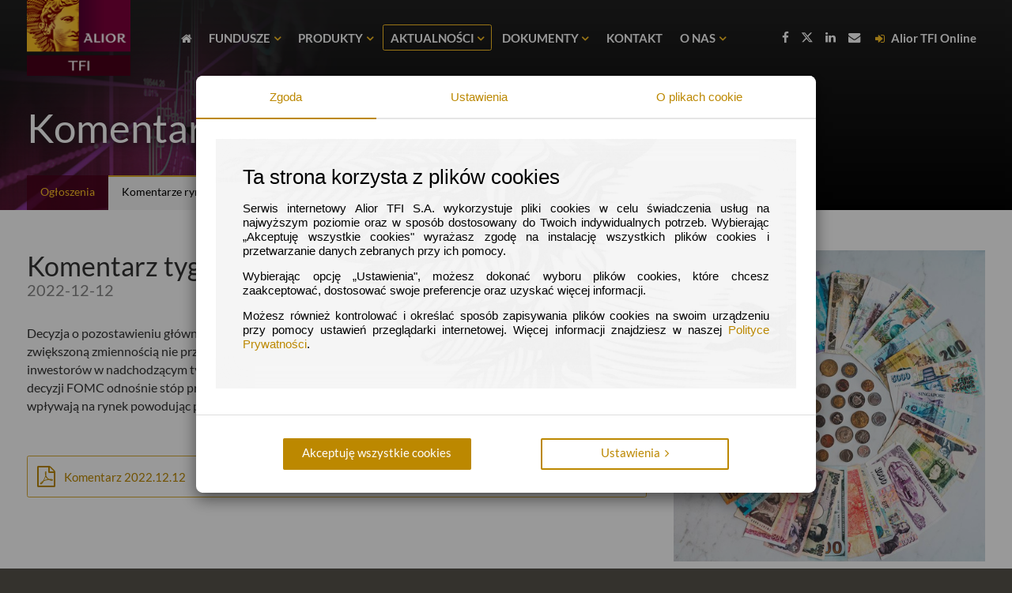

--- FILE ---
content_type: text/html;charset=utf-8
request_url: https://www.aliortfi.com/komentarze-rynkowe,komentarz-tygodniowy-12-grudnia-2022-roku.html
body_size: 43916
content:
<!DOCTYPE html>
<html xmlns="http://www.w3.org/1999/xhtml" xml:lang="pl" lang="pl">
    <head lang="pl">
	<title>
		Komentarz tygodniowy 12 grudnia 2022 roku - Alior TFI
	</title>
		<meta http-equiv="Content-Type" content="application/xhtml+xml; charset=utf-8" />
	<meta http-equiv="X-UA-Compatible" content="IE=edge" />
	<meta name="viewport" content="width=device-width, initial-scale=0.9" />
	<meta name="keywords" content="" />
	<meta name="description" content="" />
	<meta name="author" content="JMC - www.jmc.pl">

	<meta name="robots" content="all" />

	<title>JMC </title>

	<link rel="icon" type="image/png" href="/_images/favicon.png" />
	<link rel="apple-touch-icon" href="/_images/favicon.png" />
	<link rel="shortcut icon" href="/_images/favicon.ico" />

		
  	<link rel="stylesheet" href="/cdn/css/base.css" type="text/css" />
    <link rel="stylesheet" href="/cdn/css/jquery-ui.min.css" type="text/css" />
    <link rel="stylesheet" href="/cdn/css/font-awesome.css" type="text/css" />
	<link rel="stylesheet" href="/style/common/blueimp/gallery/blueimp-gallery.min.css" type="text/css" />
	<link rel="stylesheet" href="/style/common/blueimp/bootstrap-image-gallery/bootstrap-image-gallery.min.css" type="text/css" />
	<link rel="stylesheet" href="/cdn/slick/slick/slick.css" type="text/css" />
	<link rel="stylesheet" href="/cdn/slick/slick/slick-theme.css" type="text/css" />
	<link rel="stylesheet" href="/style/multi.css?ver=07" type="text/css" />
	<link rel="stylesheet" href="/style/account/website/main.css?ver=07" type="text/css" />

	<script type="text/javascript" nonce="8141f34add52f9e43d49f08b1f82f7d1">


		if(typeof trustedTypes === "undefined") {
			trustedTypes = { createPolicy: (n, rules) => rules };
		}

		(function() {

			// Polityka TrustedTypes dla jQuery;
			var jmcJQueryTTP = trustedTypes.createPolicy('jmc-jquery', {
				createHTML: (input) => input
			});

			// Polityka TrustedTypes dla HighCharts;
			var jmcHighchartsTTP = trustedTypes.createPolicy('jmc-highcharts', {
				createHTML: (input) => input
			});

			// Polityka TrustedTypes dla Amcharts;
			var jmcAmchartsTTP = trustedTypes.createPolicy('jmc-amcharts', {
				createHTML: (input) => input
			});

			let policyNotificationAjaxUrl = '/ajax/policyNotification?lang=pl';

			var GetParams = {};
							GetParams['lang'] = JSON.parse('"pl"');
							GetParams['usedModule'] = JSON.parse('"comment"');
							GetParams['id'] = JSON.parse('"171"');
			
			function notifyPolicy(data) {
				const params = new URLSearchParams();
				for(const [key, value] of Object.entries(data)) {
					params.append(key, value);
				}

				fetch(policyNotificationAjaxUrl, {
					method: "POST",
					headers: {
						"Content-Type": "application/x-www-form-urlencoded"
					},
					body: params.toString()
				}).catch(err => {
					console.error("notifyPolicy error:", err);
				});
			}

			function parseStackLine(raw) {
				const line = raw.trim().replace(/^at\s+/, "").replace(/\s+\(async\)$/, "");

				const reWithFn = /^(?<functionName>.+?)\s+\((?<fileName>[^()]+):(?<lineNumber>\d+):(?<columnNumber>\d+)\)$/;
				// Funkcja anonimowa;
				const reNoFn  = /^(?<fileName>[^()]+):(?<lineNumber>\d+):(?<columnNumber>\d+)$/;

				let matchData = line.match(reWithFn) || line.match(reNoFn);

				const { functionName, fileName, lineNumber, columnNumber } = matchData.groups || {};
				return {
					functionName: functionName || null,
					fileName,
					lineNumber: lineNumber ? Number(lineNumber) : null,
					columnNumber: columnNumber ? Number(columnNumber) : null
				};
			}

			function getRealCaller(skip = 2) {
				const stack = new Error().stack
					.split("\n")
					.map(line => line.trim());
				// Interesuje nas tylko pierwsza linia;
				const raw = stack[skip + 1] || "";

				const parsed = parseStackLine(raw);
				return parsed;
			}

			document.policy = trustedTypes.createPolicy('default', {
				createHTML(input) {
					// Rzutujemy na string;
					if(typeof input !== 'string') {
						input = String(input);
					}

					let callerInfo = getRealCaller();

					const fileNameRaw = callerInfo.fileName;
					const url = new URL(String(fileNameRaw).replace(/:\d+(?::\d+)?$/, ''), location.href);
					const fileName = url.hostname + url.pathname; 

					switch(fileName) {
						case window.location.hostname + '/cdn/js/jquery.min.js':
							return jmcJQueryTTP.createHTML(input);
						case window.location.hostname + '/js/extern/highcharts.js':
							return jmcHighchartsTTP.createHTML(input);
						case window.location.hostname + '/cdn/js/amcharts/core.js':
							return jmcAmchartsTTP.createHTML(input);
					}

					// Blokujemy wszystkie inne skrypty;

					console.group("TrustedTypes.createHTML");
					console.log("Input:", input);
					console.log("Caller:\n", callerInfo);
					console.groupEnd();

					notifyPolicy({
						'type': 'html',
						'input': input,
						...callerInfo,
						'url': (new URLSearchParams(GetParams)).toString()
					});


					return null;
				},

				createScript(input) {

					let callerInfo = getRealCaller();
					console.group("TrustedTypes.createScript");
					console.log("Script code:", input);
					console.log("Caller:\n", callerInfo);
					console.groupEnd();

					notifyPolicy({
						'type': 'script',
						'input': input,
						...callerInfo,
						'url': (new URLSearchParams(GetParams)).toString()
					});


					return null;
				},

				createScriptURL(input) {


					const allowedPatterns = [
						/^www\.gstatic\.com\/recaptcha\/releases\/[A-Za-z0-9_-]+\/recaptcha__pl\.js$/i,
						/^www\.google-analytics\.com\/analytics\.js$/i,
						/^www\.googletagmanager\.com\/gtag\/js\?id=G-[A-Z0-9]+(?:[&?][A-Za-z0-9_=-]*)*$/i,

						///^www\.googletagmanager\.com\/gtag\/js(\?.*)?$/i,
					];

					const url = new URL(input, location.href);
					const key = url.hostname + url.pathname + (url.search || '');
					for(const re of allowedPatterns) {
						if(re.test(key)) {
							return url.href;
						}
					}


					let callerInfo = getRealCaller();
					console.group("TrustedTypes.createScriptURL");
					console.log("Script URL:", input);
					console.log("Caller:\n", callerInfo);
					console.groupEnd();

					notifyPolicy({
						'type': 'scriptUrl',
						'input': input,
						...callerInfo,
						'url': (new URLSearchParams(GetParams)).toString()
					});


					return null;
				}
			});
		})();
	</script>

	
	
	
	
	<script type="text/javascript" src="/cdn/js/jquery.min.js"></script>
	<script type="text/javascript" src="/cdn/js/jquery-ui.min.js"></script>
	<script type="text/javascript" src="/cdn/slick/slick/slick.js" defer></script>
	<script type="text/javascript" src="/script/website.js?ver=07"></script>
    <script src='https://www.google.com/recaptcha/api.js?hl=pl'></script>

		<script type="text/javascript" nonce="8141f34add52f9e43d49f08b1f82f7d1">$(document).on("cookieManager:consentChange", function(e, categoryData) {if(categoryData[5].enabled) {
				(function(i,s,o,g,r,a,m){i['GoogleAnalyticsObject']=r;i[r]=i[r]||function(){(i[r].q=i[r].q||[]).push(arguments)},i[r].l=1*new Date();a=s.createElement(o),m=s.getElementsByTagName(o)[0];a.async=1;a.src=g;m.parentNode.insertBefore(a,m)})(window,document,'script','//www.google-analytics.com/analytics.js','ga');
			ga('create', 'UA-163806336-1');ga('send', 'pageview');}});</script>
</head>	<body class="langpl">
		<span id="ajaxPath" data-ajaxPath="/ajax/"></span>
		<header><div class="head visible-xs"><div class="container"><div><a class="logo" href="https://www.aliortfi.com/"><img class="logo_1" src="/_images/common/logo.png" alt="Strona główna" /><img class="logo_2" src="/_images/common/logo_color.png" alt="Strona główna" /></a></div><div class="text-right"><button class="navbar-toggle collapsed" aria-expanded="true" aria-controls="navbar" type="button" data-toggle="collapse" data-target="#navbar"><span class="icon-bar"></span><span class="icon-bar"></span><span class="icon-bar"></span><span class="icon-bar"></span><span class="sr-only">Toggle navigation</span></button></div></div></div><div class="navbar-collapse collapse" id="navbar"><ul class="mobile-menu dropdown visible-xs"><li class=""><a href="#" class="drop-carret" data-toggle="dropdown">Fundusze</a><ul class="dropdown-menu"><li><a href="https://www.aliortfi.com/fundusze-otwarte.html">Fundusze Otwarte</a></li><li><a href="https://www.aliortfi.com/fundusze-zamkniete.html">Fundusze Zamknięte</a></li></ul></li><li class=""><a href="#" class="drop-carret" data-toggle="dropdown">Produkty</a><ul class="dropdown-menu"><li><a href="https://www.aliortfi.com/product,ike.1.html">IKE</a></li><li><a href="https://www.aliortfi.com/product,ikze.1.html">IKZE</a></li><li><a href="https://www.aliortfi.com/product,zarzadzanie-aktywami.1.html">Zarządzanie aktywami</a></li></ul></li><li class=" active"><a href="#" class="drop-carret" data-toggle="dropdown">Aktualności</a><ul class="dropdown-menu"><li><a href="https://www.aliortfi.com/ogloszenia.html">Ogłoszenia</a></li><li class="active"><a href="https://www.aliortfi.com/komentarze-rynkowe.html">Komentarze rynkowe</a></li><li><a href="https://www.aliortfi.com/dobre-praktyki-informacyjne.html">Dobre Praktyki Informacyjne</a></li><li><a href="https://www.aliortfi.com/alior-sfio-polaczenie-subfunduszy.html">ALIOR SFIO - połączenie subfunduszy</a></li></ul></li><li class=""><a href="#" class="drop-carret" data-toggle="dropdown">Dokumenty</a><ul class="dropdown-menu"><li><a href="https://www.aliortfi.com/dokumenty,karta-informacyjna.html">Karty funduszy</a></li><li><a href="https://www.aliortfi.com/dokumenty,karta-informacyjna.1.html">KID</a></li><li><a href="https://www.aliortfi.com/dokumenty,sprawozdania-finansowe.html">Prospekty</a></li><li><a href="https://www.aliortfi.com/dokumenty,sprawozdanie-finansowe.html">Sprawozdania finansowe</a></li><li><a href="https://www.aliortfi.com/dokumenty,regulaminy-i-procedury.html">Regulaminy i procedury</a></li><li><a href="https://www.aliortfi.com/dokumenty,tabela-oplat.html">Tabela Opłat</a></li><li><a href="https://www.aliortfi.com/dokumenty,alior-tfi-online.html">Alior TFI Online</a></li><li><a href="https://www.aliortfi.com/dokumenty,rodo.html">RODO</a></li><li><a href="https://www.aliortfi.com/dokumenty,dodatkowe-dokumenty.html">Inne</a></li></ul></li><li ><a href="https://www.aliortfi.com/kontakt.html">Kontakt</a></li><li class=""><a href="#" class="drop-carret" data-toggle="dropdown">O nas</a><ul class="dropdown-menu"><li><a href="https://www.aliortfi.com/informacje.html">Kim jesteśmy</a></li><li><a href="https://www.aliortfi.com/ludzie.html">Ludzie</a></li><li><a href="https://www.aliortfi.com/media-o-nas.html">Media o nas</a></li><li><a href="https://www.aliortfi.com/regulacje-wewnetrzne.html">Regulacje wewnętrzne / Ład korporacyjny</a></li><li><a href="https://www.aliortfi.com/zrownowazony-rozwoj.3.html">Zrównoważony rozwój</a></li><li><a href="https://www.aliortfi.com/kariera.html">Kariera</a></li></ul></li><li><a href="https://www.aliortfi.com/fundusze-zamkniete/action/login.html">Zaloguj</a></li><li><a class="sti-button" href="https://www.online.aliortfi.com/client/login">Alior TFI Online</a></li><li class="social_menu"><a class="social" target="_blank" href="https://www.facebook.com/AliorTFI/"><i class="fa fa-facebook" aria-hidden="true"></i></a><a class="social" target="_blank" href="https://x.com/AliorTFI"><i class="fa fa-twitter" aria-hidden="true"></i></a><a class="social" target="_blank" href="https://www.linkedin.com/company/aliortfi/"><i class="fa fa-linkedin" aria-hidden="true"></i></a><a class="social" target="_blank" href="mailto:biuro@aliortfi.com"><i class="fa fa-envelope" aria-hidden="true"></i></a></li></ul><div class="side-menu-container hidden-xs active"><div class="side-menu-nav"><div class="container"><div class="side-menu-logo"><a class="logo" href="https://www.aliortfi.com/"><img class="logo_1" src="/_images/common/logo.png" alt="Strona główna" /><img class="logo_2" src="/_images/common/logo_color.png" alt="Strona główna" /></a></div><div class="side-menu side-menu-1"><div><ul><li><a href="https://www.aliortfi.com/"><i class="fa fa-home" aria-hidden="true"></i></a></li><li><a class="hasmenu" href="https://www.aliortfi.com/fundusze-otwarte.html" data-target="#sub1x" >Fundusze</a></li><li><a class="hasmenu" href="https://www.aliortfi.com/product,ike.1.html" data-target="#sub2x" >Produkty</a></li><li><a class="hasmenu current" href="https://www.aliortfi.com/ogloszenia.html" data-target="#sub3x" >Aktualności</a></li><li><a class="hasmenu" href="https://www.aliortfi.com/dokumenty.html" data-target="#sub4x" >Dokumenty</a></li><li><a href="https://www.aliortfi.com/kontakt.html">Kontakt</a></li><li><a class="hasmenu" href="https://www.aliortfi.com/informacje.html" data-target="#sub6x" >O nas</a></li></ul><ul><li><a class="social" target="_blank" href="https://www.facebook.com/AliorTFI/"><i class="fa fa-facebook" aria-hidden="true"></i></a></li><li><a class="social" target="_blank" href="https://x.com/AliorTFI"><i class="fa fa-twitter" aria-hidden="true"></i></a></li><li><a class="social" target="_blank" href="https://www.linkedin.com/company/aliortfi/"><i class="fa fa-linkedin" aria-hidden="true"></i></a></li><li><a class="social" target="_blank" href="mailto:biuro@aliortfi.com"><i class="fa fa-envelope" aria-hidden="true"></i></a></li><li><a class="sti-button" href="https://www.online.aliortfi.com/client/login"><i class="fa fa-sign-in" aria-hidden="true"></i><span>Alior TFI Online</span></a></li></ul></div></div><div class="side-menu-2"><div id="sub1x"><ul><li><a href="https://www.aliortfi.com/fundusze-otwarte.html">Fundusze Otwarte</a></li><li><a href="https://www.aliortfi.com/fundusze-zamkniete.html">Fundusze Zamknięte</a></li></ul></div><div id="sub2x"><ul><li><a href="https://www.aliortfi.com/product,ike.1.html">IKE</a></li><li><a href="https://www.aliortfi.com/product,ikze.1.html">IKZE</a></li><li><a href="https://www.aliortfi.com/product,zarzadzanie-aktywami.1.html">Zarządzanie aktywami</a></li></ul></div><div id="sub3x"><ul><li><a href="https://www.aliortfi.com/ogloszenia.html">Ogłoszenia</a></li><li><a class="current" href="https://www.aliortfi.com/komentarze-rynkowe.html">Komentarze rynkowe</a></li><li><a href="https://www.aliortfi.com/dobre-praktyki-informacyjne.html">Dobre Praktyki Informacyjne</a></li><li><a href="https://www.aliortfi.com/alior-sfio-polaczenie-subfunduszy.html">ALIOR SFIO - połączenie subfunduszy</a></li></ul></div><div id="sub4x"><ul><li><a href="https://www.aliortfi.com/dokumenty,karta-informacyjna.html">Karty funduszy</a></li><li><a href="https://www.aliortfi.com/dokumenty,karta-informacyjna.1.html">KID</a></li><li><a href="https://www.aliortfi.com/dokumenty,sprawozdania-finansowe.html">Prospekty</a></li><li><a href="https://www.aliortfi.com/dokumenty,sprawozdanie-finansowe.html">Sprawozdania finansowe</a></li><li><a href="https://www.aliortfi.com/dokumenty,regulaminy-i-procedury.html">Regulaminy i procedury</a></li><li><a href="https://www.aliortfi.com/dokumenty,tabela-oplat.html">Tabela Opłat</a></li><li><a href="https://www.aliortfi.com/dokumenty,alior-tfi-online.html">Alior TFI Online</a></li><li><a href="https://www.aliortfi.com/dokumenty,rodo.html">RODO</a></li><li><a href="https://www.aliortfi.com/dokumenty,dodatkowe-dokumenty.html">Inne</a></li></ul></div><div id="sub6x"><ul><li><a href="https://www.aliortfi.com/informacje.html">Kim jesteśmy</a></li><li><a href="https://www.aliortfi.com/ludzie.html">Ludzie</a></li><li><a href="https://www.aliortfi.com/media-o-nas.html">Media o nas</a></li><li><a href="https://www.aliortfi.com/regulacje-wewnetrzne.html">Regulacje wewnętrzne / Ład korporacyjny</a></li><li><a href="https://www.aliortfi.com/zrownowazony-rozwoj.3.html">Zrównoważony rozwój</a></li><li><a href="https://www.aliortfi.com/kariera.html">Kariera</a></li></ul></div></div></div></div></div></div></header>

		<div class="header-panel-bg background-bg" data-background="/dl/28273/inline/scalex=1920/8bb7e0/asset_management_popr.jpg"><div class="header-panel-dark">&nbsp;</div><div class="header-panel"><div class="container"><h1>Komentarze rynkowe</h1></div></div><div class="sub-menu-top-bg sub-menu-top-commentbg">
	<div class="container">
		<div class="sub-menu-top">	
							<a href="https://www.aliortfi.com/ogloszenia.html">Ogłoszenia</a>
							<a class="active" href="https://www.aliortfi.com/komentarze-rynkowe.html">Komentarze rynkowe</a>
							<a href="https://www.aliortfi.com/dobre-praktyki-informacyjne.html">Dobre Praktyki Informacyjne</a>
							<a href="https://www.aliortfi.com/alior-sfio-polaczenie-subfunduszy.html">ALIOR SFIO - połączenie subfunduszy</a>
						
			
			
			
		</div>
	</div>
</div>
	



</div><main><div class="container content"><div class="space">&nbsp;</div><img class="img-responsive wgimage wgimage-right" src="/dl/28028/inline/scalecrop=500x500/17bdea/international-money.jpg" /><div><h2>Komentarz tygodniowy 12 grudnia 2022 roku<small class="block">2022-12-12</small></h2></div><div class="space space-medium">&nbsp;</div><div>Decyzja o pozostawieniu głównej stopy procentowej w Polsce bez zmian, która była zgodna z oczekiwaniami, poza zwiększoną zmiennością nie przyniosła większych zmian w wartości polskiej waluty. Niewątpliwie uwaga inwestorów w nadchodzącym tygodniu będzie skupiała się na wtorkowym odczycie inflacji CPI w USA i środowej decyzji FOMC odnośnie stóp procentowych. Za każdym niemal razem są to wydarzenia, które bardzo mocno wpływają na rynek powodując ponadprzeciętną zmienność. <br /></div><div class="space xspace-medium">&nbsp;</div><div class="attachmentslist attachmentslist-full"><div><a target="_blank" class="file" href="/dl/28820/f63e12/Komentarz_Rynkowy_12122022.pdf"><span>Komentarz 2022.12.12</span><span><i class="fa fa-download" aria-hidden="true"></i></span></a></div></div><div class="clr">&nbsp;</div><div class="space">&nbsp;</div></div></main>
		<footer>
	<div class="footer-menu"><div class="container"><ul><li ><a href="https://www.aliortfi.com/nota-prawna.html" title="Nota prawna">Nota prawna</a></li><li ><a href="https://www.aliortfi.com/polityka-prywatnosci.html" title="Polityka Prywatności">Polityka Prywatności</a></li><li ><a href="https://www.aliortfi.com/mapa-strony.html" title="Mapa strony">Mapa strony</a></li><li ><a href="https://www.aliortfi.com/zrownowazony-rozwoj.2.html" title="Zrównoważony rozwój">Zrównoważony rozwój</a></li></ul></div></div><div class="footer-content"><div class="container"><p>Alior Towarzystwo Funduszy Inwestycyjnych S.A. prowadzi działalność na podstawie zezwolenia i pod nadzorem Komisji Nadzoru Finansowego.</p><p>&copy; 2026 by <a href="/">Alior TFI</a><span class="foot-separator"></span>Projekt i realizacja  <a href="http://www.jmc.pl">JMC</a></p></div></div>
	<div class="elevator-wrapper"></div>
<div id="blueimp-gallery" class="blueimp-gallery blueimp-gallery-controls" data-use-bootstrap-modal="false">
	<div class="slides"></div>
	<h3 class="title"></h3>
	<a class="prev">‹</a>
	<a class="next">›</a>
	<a class="close">×</a>
	<a class="play-pause"></a>
	<ol class="indicator"></ol>
	<div class="modal fade">
		<div class="modal-dialog">
			<div class="modal-content">
				<div class="modal-header">
					<button type="button" class="close" aria-hidden="true">&times;</button>
					<h4 class="modal-title"></h4>
				</div>
				<div class="modal-body next"></div>
				<div class="modal-footer">
					<button type="button" class="btn btn-default pull-left prev">
						<i class="glyphicon glyphicon-chevron-left"></i>
						Previous
					</button>
					<button type="button" class="btn btn-primary next">
						Next
						<i class="glyphicon glyphicon-chevron-right"></i>
					</button>
				</div>
			</div>
		</div>
	</div>
</div>
<script type="text/javascript" src="/js/extern/blueimp/gallery/jquery.blueimp-gallery.min.js"></script>
<script type="text/javascript" src="/js/extern/blueimp/bootstrap-image-gallery/bootstrap-image-gallery.js"></script></footer>	
    
    <link rel="stylesheet" href="/style/cookies.css" type="text/css" />
    <div class="cookie-manager-dialog" style="display: none;">
	<div class="cookie-manager-box">
		<div class="cookie-manager-dialog-header"></div>
		<div class="cookie-manager-dialog-nav">
			<ul class="cookie-manager-menu">
				<li class="cookie-manager-tab-item"><a class="cookie-manager-tab-link" href="#" data-tab="consent">Zgoda</a></li>
				<li class="cookie-manager-tab-item"><a class="cookie-manager-tab-link" href="#" data-tab="details">Ustawienia</a></li>
				<li class="cookie-manager-tab-item"><a class="cookie-manager-tab-link" href="#" data-tab="about">O plikach cookie</a></li>
			</ul>
		</div>
		<div class="cookie-manager-dialog-content">
			<div class="cookie-manager-tab-content active" data-tab="consent" style="display: none;">
				<div class="gray-bg image-gray-bg padded-box">
<h2 style="text-align: justify;">Ta strona korzysta z plik&oacute;w cookies</h2>
<p style="text-align: justify;">Serwis internetowy Alior TFI S.A. wykorzystuje pliki cookies w celu świadczenia usług na najwyższym poziomie oraz w spos&oacute;b dostosowany do Twoich indywidualnych potrzeb. Wybierając &bdquo;Akceptuję wszystkie cookies" wyrażasz zgodę na instalację wszystkich plik&oacute;w cookies i przetwarzanie danych zebranych przy ich pomocy.</p>
<p style="text-align: justify;">Wybierając opcję &bdquo;Ustawienia", możesz dokonać wyboru plik&oacute;w cookies, kt&oacute;re chcesz zaakceptować, dostosować swoje preferencje oraz uzyskać więcej informacji.</p>
<p style="text-align: justify;">Możesz r&oacute;wnież kontrolować i określać spos&oacute;b zapisywania plik&oacute;w cookies na swoim urządzeniu przy pomocy ustawień przeglądarki internetowej. Więcej informacji znajdziesz w naszej <a href="https://www.aliortfi.com/polityka-prywatnosci.html">Polityce Prywatności</a>.</p>
</div>
			</div>
			<div class="cookie-manager-tab-content" data-tab="details" style="display: none;">
				                    				                                            <div class="cookie-manager-category-item panel panel-default">
                            <details>
                                <summary>
                                    <h4>Niezbędne pliki cookies <span class="cookie-count">2</span></h4>
                                                                        <div class="cookie-manager-checkbox-container">
                                        <label>
                                            <input class="cookie-manager-category-checkbox" type="checkbox" disabled checked data-category-id="2" data-category="Niezbędne pliki cookies"/>
                                            <span></span>
                                        </label>
                                    </div>
                                    							
                                </summary>
                                <div class="cookie-manager-category-description">
                                    <p style="text-align: justify;">Ten rodzaj cookies jest niezbędny do prawidłowego funkcjonowania strony internetowej i nie może zostać wyłączony. Te pliki cookies są wykorzystywane w celach technicznych, w tym umożliwiają korzystanie ze strony internetowej. Zmiana ustawień przeglądarki w taki spos&oacute;b, aby je zablokować może spowodować, że strona nie będzie działała prawidłowo.</p>
                                </div>
                                <div class="cookie-manager-provider-list">
                                 
                                                                            <div class="cookie-manager-provider-item panel panel-default">
                                            <details>
                                                <summary>
                                                    <h5>JMC</h5>
                                                    <div class="cookie-manager-provider-link-container">
														                                                    </div>												
                                                </summary>
                                                <div class="cookie-manager-cookie-list">
                                                                                                            <div class="cookie-manager-cookie-item panel panel-default">
                                                            <h6>contentia</h6>
                                                            <div>
                                                                <p>Zapisywanie informacji dotyczących bieżącej sesji użytkownika (session id)</p>
                                                            </div>
                                                            <div class="cookie-manager-cookie-details">
                                                                <div><strong>Wygasa:</strong> Sesja 30 min</div>
                                                                <div><strong>Typ:</strong> HTTP / JavaScript</div>
                                                            </div>
                                                        </div>
                                                                                                            <div class="cookie-manager-cookie-item panel panel-default">
                                                            <h6>cookieInfoDisplayed</h6>
                                                            <div>
                                                                <p>Zapisywanie informacji, jakie ciasteczka użytkownik zaakceptował.</p>
                                                            </div>
                                                            <div class="cookie-manager-cookie-details">
                                                                <div><strong>Wygasa:</strong> 1 rok</div>
                                                                <div><strong>Typ:</strong> HTTP / JavaScript</div>
                                                            </div>
                                                        </div>
                                                                                                    </div>
                                            </details>

                                        </div>
                                                                                                    </div>
                            </details>
                        </div>
                    				                    				                    				                                            <div class="cookie-manager-category-item panel panel-default">
                            <details>
                                <summary>
                                    <h4>Analityczne pliki cookies <span class="cookie-count">4</span></h4>
                                                                        <div class="cookie-manager-checkbox-container">
                                        <label>
                                            <input class="cookie-manager-category-checkbox" type="checkbox"  data-category-id="5" data-category="Analityczne pliki cookies"/>
                                            <span></span>
                                        </label>
                                    </div>
                                    							
                                </summary>
                                <div class="cookie-manager-category-description">
                                    <p style="text-align: justify;">Pliki, kt&oacute;re gromadzą anonimowe informacje o zachowaniach użytkownik&oacute;w Portalu. Pliki analityczne umożliwiają zrozumienie jak użytkownicy znaleźli Portal, jak przeglądają i korzystają z Portalu. Pliki analityczne cookies umożliwiają ponadto wyr&oacute;żnienie obszar&oacute;w, kt&oacute;re wymagają poprawy, takie jak nawigacja, doświadczenie handlowe i kampanie marketingowe.</p>
                                </div>
                                <div class="cookie-manager-provider-list">
                                 
                                                                            <div class="cookie-manager-provider-item panel panel-default">
                                            <details>
                                                <summary>
                                                    <h5>Google Analitics</h5>
                                                    <div class="cookie-manager-provider-link-container">
														                                                        <a target="_blank" rel="noopener noreferrer nofollow" href="https://developers.google.com/analytics/devguides/collection/analyticsjs/cookie-usage">Więcej o tym dostawcy <i class="fa fa-external-link" aria-hidden="true"></i></a>
                                                                                                            </div>												
                                                </summary>
                                                <div class="cookie-manager-cookie-list">
                                                                                                            <div class="cookie-manager-cookie-item panel panel-default">
                                                            <h6>_ga </h6>
                                                            <div>
                                                                <p>Wykorzystywany do rejestracji unikalnego ID, kt&oacute;re służy do generowania danych statystycznych dotyczących sposobu korzystania ze strony internetowej przez użytkownika.</p>
                                                            </div>
                                                            <div class="cookie-manager-cookie-details">
                                                                <div><strong>Wygasa:</strong> 2 lata</div>
                                                                <div><strong>Typ:</strong> HTTP / JavaScript</div>
                                                            </div>
                                                        </div>
                                                                                                            <div class="cookie-manager-cookie-item panel panel-default">
                                                            <h6>_gat</h6>
                                                            <div>
                                                                <p>Wykorzystywany przez Google Analytics do ograniczenia tempa żądań.</p>
                                                            </div>
                                                            <div class="cookie-manager-cookie-details">
                                                                <div><strong>Wygasa:</strong> 1 dzień</div>
                                                                <div><strong>Typ:</strong> HTTP / JavaScript</div>
                                                            </div>
                                                        </div>
                                                                                                            <div class="cookie-manager-cookie-item panel panel-default">
                                                            <h6>_ga_*</h6>
                                                            <div>
                                                                <p>Służy do utrwalania stanu sesji</p>
                                                            </div>
                                                            <div class="cookie-manager-cookie-details">
                                                                <div><strong>Wygasa:</strong> 2 lata</div>
                                                                <div><strong>Typ:</strong> HTTP / JavaScript</div>
                                                            </div>
                                                        </div>
                                                                                                            <div class="cookie-manager-cookie-item panel panel-default">
                                                            <h6>_gid</h6>
                                                            <div>
                                                                <p>Wykorzystywany przez Google Analytics do rozr&oacute;żniania użytkownik&oacute;w.</p>
                                                            </div>
                                                            <div class="cookie-manager-cookie-details">
                                                                <div><strong>Wygasa:</strong> 1 dzień</div>
                                                                <div><strong>Typ:</strong> HTTP / JavaScript</div>
                                                            </div>
                                                        </div>
                                                                                                    </div>
                                            </details>

                                        </div>
                                                                                                    </div>
                            </details>
                        </div>
                    								<div class="cookieUpdateDateBox">
					Deklarację dot. plików cookie ostatnio zaktualizowano: <span class="cookieUpdateDate">2022-07-07</span>
				</div>
			</div>
			<div class="cookie-manager-tab-content" data-tab="about" style="display: none;">
				<div class="gray-bg image-gray-bg padded-box">
<h2 style="text-align: justify;">Czym są pliki cookies?</h2>
<p style="text-align: justify;">Pliki cookies są&nbsp;to informacje tekstowe, wysyłane przez serwer i&nbsp;zapisywane po&nbsp;stronie użytkownika na&nbsp;urządzeniu końcowym, kt&oacute;re przeznaczone są&nbsp;do korzystania ze&nbsp;Strony internetowej. Informacje zawarte w&nbsp;plikach cookies mogą być odczytywane wyłącznie przez serwer, kt&oacute;ry je utworzył. Pliki cookies identyfikują urządzenie końcowe użytkownika i&nbsp;umożliwiają wyświetlenie Strony internetowej w&nbsp;formacie dopasowanym do&nbsp;tego urządzenia końcowego, a&nbsp;ich wyłączenie może mieć wpływ na&nbsp;wyświetlanie Strony internetowej oraz na&nbsp;możliwość korzystania z&nbsp;niekt&oacute;rych jej funkcjonalności w&nbsp;spos&oacute;b optymalny. Pliki cookies zawierają niezbędne informacje do&nbsp;prawidłowego funkcjonowania Strony internetowej, w&nbsp;tym dotyczące m.in. procesu autoryzacji (logowania), nazwę strony internetowej, z&nbsp;kt&oacute;rej pochodzą, czas przechowywania ich na&nbsp;urządzeniu końcowym oraz unikalny numer. Cookies służą r&oacute;wnież do lepszego poznawania os&oacute;b odwiedzających Stronę internetową, dzięki czemu możemy ją udoskonalać.</p>
<p style="text-align: justify;">Strona internetowa może wykorzystywać cookies własne albo cookies podmiot&oacute;w trzecich. Cookies własne wykorzystujemy w celu zapewnienia prawidłowego działania Strony internetowej. Strona internetowa może wykorzystywać r&oacute;wnież funkcje zapewniane przez podmioty trzecie, co wiąże się z wykorzystywaniem plik&oacute;w cookies pochodzących od podmiot&oacute;w trzecich.</p>
</div>
               			</div>
		</div>
		<div class="cookie-manager-dialog-footer">
			<div class="cookie-manager-dialog-buttons">
				<button class="btn btn-default cookie-manager-button button-allow-all" data-tabs="consent,details,about">Akceptuję wszystkie cookies</button>
				
				<button class="btn btn-default btn-invert cookie-manager-button button-customize" data-tabs="consent,about">Ustawienia  &nbsp;<i class="fa fa-angle-right"></i></button>
				<button class="btn btn-default btn-invert cookie-manager-button button-allow-selection" data-tabs="details">Akceptuję wybrane</button>

				<button class="btn btn-default cookie-manager-button button-deny" data-tabs="details">Odrzucam wszystkie</button>

			</div>
		</div>
    </div>
</div>

<script type="text/javascript" nonce="8141f34add52f9e43d49f08b1f82f7d1">
    $(document).ready(function() {
        let cookieName = "cookie_manager";
        
        let loadedCookiePreferences = null;
        let cookieSettingsModule = true;
    
        $cookieManager = $(".cookie-manager-dialog");
        
        function showCookieManager() {
            loadCookiePreferences();
        
            showCookieManagerTab("consent");
            $cookieManager.show();
        }
        
        function hideCookieManager() {
            $cookieManager.hide();
        }
        
        function getChosenCategories() {
            let categoryList = [];
            $cookieManager.find(".cookie-manager-category-checkbox:checked").each(function() {
                let categoryName = $(this).data("category");
                categoryList.push(categoryName);
            });
            return categoryList;
        }
        
        function getAllCategories() {
            let categoryList = {};
            $cookieManager.find(".cookie-manager-category-checkbox").each(function() {
                let categoryData = Object.create(null);
                categoryData.name = $(this).data("category");
                categoryData.enabled = $(this).is(":checked")
                let categoryId = $(this).data("category-id");
                categoryList[categoryId] = categoryData;
            });
            return categoryList;
        }
        
        function showCookieManagerTab(chosenTabName) {
            // Usuwamy zaznaczenie ze wszystkich zakładek i zaznaczamy zakładkę kliknięta;
            $cookieManager.find(".cookie-manager-tab-item").removeClass("active");
            $cookieManager.find(".cookie-manager-tab-link").filter(function() {
                let tabName = $(this).data("tab");
                return tabName == chosenTabName;
            }).closest(".cookie-manager-tab-item").addClass("active");
            
            // Chowamy zawartość wszystkich zakładek i wyswietlamy zawartość aktywnej zakładki;
            $cookieManager.find(".cookie-manager-tab-content").hide().filter(function() {
                let tabName = $(this).data("tab");
                return tabName == chosenTabName;
            }).show();
            
            // Chowamy niepotrzebne przyciski i wyświetlamy te, które są powiązane z aktywną zakładką;
            $cookieManager.find(".cookie-manager-button").hide().filter(function() {
                let tabList = $(this).data("tabs").split(",");
                return tabList.includes(chosenTabName);
            }).show();
        }
        
        function saveCookiePreferences(consentType) {
            let categoryList = getChosenCategories();
        
            let cookieContent = Object.create(null);
            cookieContent.consentType = consentType;
            cookieContent.categoryList = categoryList;
            
            let cookieContentRaw = JSON.stringify(cookieContent);
            let date = new Date();
// W milisekundach;
            date.setTime(date.getTime() + 24 * 60 * 60 * 1000 * 365);
            let domainArray = location.hostname.split('.');
            let cookieDomainArr = (domainArray[0] == 'www') ? domainArray.slice(1) : domainArray.slice(0);
            let cookieDomain = cookieDomainArr.join(".");
            $.cookie(cookieName, cookieContentRaw, { path: '/', expires: date, domain: cookieDomain });
            
            loadedCookiePreferences = Object.create(null);
            loadedCookiePreferences.consentType = consentType;
            loadedCookiePreferences.categoryList = categoryList;
        }
        
        function loadCookiePreferences() {
            let cookieLoaded = false;
            let cookieContentRaw = $.cookie(cookieName);
            if(cookieContentRaw) {
                // Ciasteczko istnieje;
                let cookieContent = JSON.parse(cookieContentRaw);
                if(cookieContent && cookieContent.consentType && ('categoryList' in cookieContent)) {
                    // JSON prawidłowy i wszystkie wymagana pola obecne;
                    let consentType = cookieContent.consentType;
                    if(['deny', 'allow-selection', 'allow-all'].includes(consentType)) {
                        // Prawidłowa zgoda;
                        let categoryList = cookieContent.categoryList;
                        
                        // Zaznaczamy odpowiednie checkboxy;
                        $cookieManager.find(".cookie-manager-category-checkbox").filter(function() {
                            let categoryName = $(this).data("category");
                            return categoryList.includes(categoryName);
                        }).prop("checked", true);
                        
                        loadedCookiePreferences = Object.create(null);
                        loadedCookiePreferences.consentType = consentType;
                        loadedCookiePreferences.categoryList = categoryList;
                        
                        cookieLoaded = true;
                    }
                }
            } 
            if(!cookieLoaded) {
                // Brak ciasteczka lub ciasteczko uszkodzone;
                loadedCookiePreferences = Object.create(null);
                loadedCookiePreferences.consentType = 'deny';
                loadedCookiePreferences.categoryList = [];
            }
            
            return cookieLoaded;
        }
        
        function broadcastConsent() {
            let categoryInfo = getAllCategories(); 
            $(document).trigger("cookieManager:consentChange", categoryInfo);
        }
        
        // Obsługa zakładek;
        $cookieManager.find(".cookie-manager-tab-link").click(function(e) {
            e.preventDefault();
        
            // Nazwa klikniętej zakładki;
            let tabName = $(this).data("tab");
            // Wyświetlamy klikniętą zakładkę;
            showCookieManagerTab(tabName);
            
            return false;
        });
        
        // Obsługa przycisków;
        $cookieManager.find(".button-deny").click(function() {
            hideCookieManager();
            $cookieManager.find(".cookie-manager-category-checkbox").prop("checked", false);
            saveCookiePreferences('deny');
            broadcastConsent();
        });
        
        $cookieManager.find(".button-customize").click(function() {
            showCookieManagerTab("details");
        });
        
        $cookieManager.find(".button-allow-selection").click(function() {
            hideCookieManager();
            saveCookiePreferences('allow-selection');
            broadcastConsent();
        });
        
        $cookieManager.find(".button-allow-all").click(function() {
            hideCookieManager();
            $cookieManager.find(".cookie-manager-category-checkbox").prop("checked", true);
            saveCookiePreferences('allow-all');
            broadcastConsent();
        });
        
        $(".openCookieManagerButton").click(function(e) {
            e.preventDefault();
            showCookieManager();
        });
        
        let cookieLoaded = loadCookiePreferences();
        if(!cookieLoaded && cookieSettingsModule) {
            showCookieManager();
        } else {
            broadcastConsent();
        }
        
    });
    
    /***** Przykłady *****
    
    $(document).on("cookieManager:consent", function(e, category) {
        console.log("common callback", category);
    });
    
    $(document).on("cookieManager:consent:Statistics", function(e) {
        console.log("Statistics callback");
    });
    
    *****/
</script>
	</body>
</html>


--- FILE ---
content_type: text/css;charset=UTF-8
request_url: https://www.aliortfi.com/style/multi.css?ver=07
body_size: 125405
content:
@font-face {
	font-family: 'Wb_Lato';
	src: url('/font/wb_lato_regular.ttf') format('truetype');
	font-weight: 400;
	font-style: normal;
}
@font-face {
	font-family: 'Wb_Lato';
	src: url('/font/wb_lato_italic.ttf') format('truetype');
	font-weight: 400;
	font-style: italic;
}

@font-face {
	font-family: 'Wb_Lato';
	src: url('/font/wb_lato_light.ttf') format('truetype');
	font-weight: 300;
	font-style: normal;
}
@font-face {
	font-family: 'Wb_Lato';
	src: url('/font/wb_lato_light_italic.ttf') format('truetype');
	font-weight: 300;
	font-style: italic;
}

@font-face {
	font-family: 'Wb_Lato';
	src: url('/font/wb_lato_bold.ttf') format('truetype');
	font-weight: 700;
	font-style: normal;
}
@font-face {
	font-family: 'Wb_Lato';
	src: url('/font/wb_lato_bold_italic.ttf') format('truetype');
	font-weight: 700;
	font-style: italic;
}

@font-face {
	font-family: 'Wb_Lato';
	src: url('/font/wb_lato_black.ttf') format('truetype');
	font-weight: 900;
	font-style: normal;
}
@font-face {
	font-family: 'Wb_Lato';
	src: url('/font/wb_lato_black_italic.ttf') format('truetype');
	font-weight: 900;
	font-style: italic;
}



/* layout */

html{
	width:100%;
	height:100%;
	padding:0;
	margin:0;
	font-size: 3.75vw;
}
.container {
	width: 100%;
	max-width: 1332px;
}
@media (min-width: 768px){
	html{
		font-size: 1.333vw;
	}
	.container {
		width: 730px;
		width: 100%;
	}
}
@media (min-width: 992px){
	.container {
		width: 950px;
		width: 100%;
	}
}
@media (min-width: 1290px){
	.container {
		width: 1290px;
		width: 100%;
	}
}
@media (min-width: 1350px){
	html{
		font-size: 18px;
	}
}

body{
	background-color:#34322d;
	width:100%;
	height:100%;
	padding:0;
	margin:0;
	color:#333333;
	font-family: "Wb_Lato", Arial, serif;
	font-weight: normal;
	font-style: normal;
	font-size: 0.9rem;
	line-height: 1.45;
	text-align: left;
	vertical-align: baseline;
	word-break: normal;
	xword-wrap: break-word;
	overflow-x: hidden;
}
.content{
	line-height: 1.5;
	font-size: 0.91rem;
}


/* /////////////////////////////////////////////////////////// */

.container {
	position:relative;
	z-index: 3;

	padding-left: 2rem;
	padding-right: 2rem;
}
.container:before,
.container:after{
	content: "";
	display: none;
}




@media (max-width:767px){
	.container {
		padding-left: 1.5rem;
		padding-right: 1.5rem;
	}
}

.row {
	margin-left: -0.5rem;
	margin-right: -0.5rem;
}
.col-xs-1, .col-sm-1, .col-md-1, .col-lg-1, .col-xs-2, .col-sm-2, .col-md-2, .col-lg-2, .col-xs-3, .col-sm-3, .col-md-3, .col-lg-3, .col-xs-4, .col-sm-4, .col-md-4, .col-lg-4, .col-xs-5, .col-sm-5, .col-md-5, .col-lg-5, .col-xs-6, .col-sm-6, .col-md-6, .col-lg-6, .col-xs-7, .col-sm-7, .col-md-7, .col-lg-7, .col-xs-8, .col-sm-8, .col-md-8, .col-lg-8, .col-xs-9, .col-sm-9, .col-md-9, .col-lg-9, .col-xs-10, .col-sm-10, .col-md-10, .col-lg-10, .col-xs-11, .col-sm-11, .col-md-11, .col-lg-11, .col-xs-12, .col-sm-12, .col-md-12, .col-lg-12 {
	padding-left: 0.5rem;
	padding-right: 0.5rem;
}

.row-0{
	margin-left: 0rem;
	margin-right: 0rem;
}
.row-0 > *{
	padding-left: 0rem;
	padding-right: 0rem;
}

.row-1{
	margin-left: -0.25rem;
	margin-right: -0.25rem;
}
.row-1 > *{
	padding-left: 0.25rem;
	padding-right: 0.25rem;
}

.row-2{
	margin-left: -1rem;
	margin-right: -1rem;
}
.row-2 > *{
	padding-left: 1rem;
	padding-right: 1rem;
}

.row-50{
	margin-left: -1.38rem;
	margin-right: -1.38rem;
}
.row-50 > *{
	padding-left: 1.38rem;
	padding-right: 1.38rem;
}


.main-left-col{width:62%;}
.main-right-col{width:38%;}
@media (max-width:767px){
.main-left-col{width:100%;}
.main-right-col{width:100%;}
}
/* /////////////////////////////////////////////////////////// */

p{
	margin:0;
	position:relative;
	color: inherit;
	
}
p + *{
	margin-top:1.2rem;
}
p + p{
	margin-top:1.2rem;
}
.bigger p{
	font-size:1.32rem;

}


h1,h2,h3,h4,h5,h6{
	font-style: normal;
	color: inherit;
	padding: 0;
	margin: 0;
	text-align: inherit;
	position: relative;
	line-height: 1.2;
	font-family: 'Wb_Lato';
	font-weight: 600;
}

h1{
	font-size: 3.8rem;
}
h1 + *{
	margin-top: 1.5rem;
}

h2{
    font-size: 2rem;
    font-weight: 400;
}
* + h2,
h2 + *{
	margin-top: 2rem;
}

h3{
    font-size: 1.35rem;
    font-weight: 400;
}
h3.bigger{
    font-size: 1.5rem;    
}

*:not(:empty):not(.space) + h3{	
	margin-top: 1.5rem;
}
h3 + *:not(:empty){
	margin-top: 1rem;
}
.small-text *:not(:empty):not(.space) + h3 {
    margin-top: 1rem;
}


h4{
	font-size: 1.25rem;
    font-weight: 400;
}
h4 + *:not(:empty){
	margin-top: 0.6rem;
}

h5{
	font-size: 0.9rem;
	line-height: 1.2;
	font-weight: 700;
}
h5 + *:not(:empty){
	margin-top: 0.5rem;
}
*:not(:empty) + h5{
	margin-top: 1rem;
}


.main-right-col *:not(:empty) + h5 {
    margin-top: 0.6rem;
}


h6 {
    font-size: inherit;
    font-weight: 600;
    color: #77013a;
}
h6 + *:not(:empty){
	margin-top: 1rem;
}

*:not(:empty):not(.space) + *.sub-title {
	margin-top: 0.4rem;
    font-size: 1rem;
}

h1 small, h2 small, h3 small, h4 small, h5 small, h6 small, h1 .small, h2 .small, h3 .small, h4 .small, h5 .small, h6 .small{
	font-weight: inherit;
    font-size: 60%;
    line-height: 1;
    color: #868686;
}


.title small {
    display: block;
    margin-top: 0.2rem;
}


ul + h2,
ol + h2,
p + h2,
ul + h3,
ol + h3,
p + h3,
ul + h4,
ol + h4,
p + h4{
	xmargin-top:2rem;
}

.color{
	color:#9d0a4e;
}
.incolor{
	color:inherit;
}

.title{
	margin-top:0;
}

.date{
	font-size: 1rem;
	line-height: 1;
}



img[style*="float"] + p{
	margin-top:0;
}

:focus {
	outline: 0 !important;
}

a,
a.box-link *,
a.social *,
body .ui-widget-content .ui-datepicker-buttonpane > button,
.btn{
	transition: color 0.25s ease,
				background-color 0.25s ease,
				border-color 0.25s ease,
				text-shadow 0.25s ease,
				outline-color 0.25s ease;
}
a:not(:hover),
a:focus:not(:hover){
	color:#bc8800;
	outline: none;
	text-decoration:none;
}
a:hover{
	color:#c1075d;
	text-decoration: underline;
	text-decoration:none;
}
a.box-link:hover *{
	color:#9d0a4e;
}


a[id]:empty,
a[name]:empty{
	height:20px;
	position:absolute;
	left:0;
	top:-15vw;
}

.more{
	line-height: 1;
	font-weight: 600;
	font-size: 0.9rem;
	font-family: 'Wb_Lato';
	color: #000000;
}
.more:after{
	font-family: FontAwesome;
	content: "\2000\f061";
	font-weight: normal;
}

.anchorlink {
    position: relative;
    top: -7rem;
    font-size: 0;
    line-height: 0;
    height: 0;
    display: block;
}


sub, sup {
	font-size: 87%;
	line-height: 0;
	position: relative;
	vertical-align: baseline;
}
sup {
	top: -0.45em;
}

.container.content .embed-responsive{
	clear:both;
}
.embed-responsive {
  position: relative;
  display: block;
  height: 0;
  padding: 0;
  overflow: hidden;
}
.embed-responsive .embed-responsive-item,
.embed-responsive iframe,
.embed-responsive embed,
.embed-responsive object,
.embed-responsive video {
  position: absolute;
  top: 0;
  left: 0;
  bottom: 0;
  height: 100%;
  width: 100%;
  border: 0;
}
.embed-responsive-16by9 {
  padding-bottom: 56.25%;
}
.embed-responsive-4by3 {
  padding-bottom: 75%;
}

small, .small {
	font-size: 85%;
}
small.block{
	display:block;
}

small.desc{
	display:block;
	padding-top:3px;
	line-height: 0.9rem;
	color:#888888;
}


.small-text{
    font-size: 0.8rem;
    line-height: 1.4;
}
.small-text p + p{
	margin-top: 1rem;
}


i,em{
	font-weight: normal;
	font-style: italic;
}
.bold,b,strong{
	font-weight: 700;
	font-style: normal;
}

b i,b em
strong i,strong em,
i b,em b,
i strong,em strong{
	font-weight: bold;
	font-style: italic;
}

ul,ol{
	margin:0;
	padding:0;
}
li{
	margin:0;
	padding:0;
}


.content ul:not([class]){
	overflow:hidden;
	list-style:none;
	list-style-type:none !important;
	padding:0 0 0 1.3rem;
	position:relative;
	line-height: 1.5;
}
.content ul:not([class]) > li:before{
	font-family: "FontAwesome";
	content: "\f111";
	font-size: 0.5rem;
	color: #9d0a4e;
	margin-left: 0;
	position: absolute;
	left: -0.9rem;
	top: 0.3rem;
}
.content ul:not([class]) ul:not([class]) > li:before{
	content: "\f10c";
}
.content ul:not([class]) ul:not([class]) ul:not([class]) > li:before{
	content: "\f054";
}

.content ul:not([class])[style*="square"] > li:before{
    content: "\f0c8";
    
}
.content ul:not([class])[style*="circle"] > li:before{
    content: "\f10c";
    
}


.content ol:not([class]):not([style]){
	counter-reset: LIST-ITEMS 0;
	list-style:none;
	overflow:hidden;
	padding:0 0 0 1.9rem;
	position:relative;
	line-height: 1.5;
}

.content ol:not([class]):not([style]) > li:before{
	content: counter( LIST-ITEMS ) ".";
	white-space: nowrap;
	counter-increment: LIST-ITEMS;
	position: absolute;
	color: #9d0a4e;
	left: -2.3rem;
	width: 2rem;
	text-align: right;
	letter-spacing: -1px;
}
.content ul:not([class]) > li,
.content ol:not([class]) > li{
	margin:0 0 1rem 0;
	position:relative;
}

.content table ul:not([class]) > li, 
.content table ol:not([class]) > li {
    margin: 0 0 0.3rem 0;
}


.content ul:not([class]) > li:last-child,
.content ol:not([class]) > li:last-child{
	margin:0;
}


.content * + ul:not([class]),
.content * + ol:not([class]),
.content ul:not([class]) + *,
.content ol:not([class]) + *{
	margin-top:1.4rem;
}

.content .small-text * + ul:not([class]),
.content .small-text * + ol:not([class]),
.content .small-text ul:not([class]) + *,
.content .small-text ol:not([class]) + *{
	margin-top:1rem;
}


.content ul:not([class]) ul:not([class]),
.content ul:not([class]) ol:not([class]),
.content ol:not([class]) ol:not([class]),
.content ol:not([class]) ul:not([class]){
	margin:0.8rem 0 0 0;
}

.clr {
	font-size: 0px;
	line-height: 0;
	height: 0px;
	clear: both;
	padding: 0 !important;
}


.content .small-text ul:not([class]) > li, 
.content .small-text ol:not([class]) > li {
    margin: 0 0 0.2rem 0;
    position: relative;
}



hr{
	border-top: solid 1px #d8d8d8;
}
.hr{
	border-top: solid 1px #d8d8d8;
	line-height:0;
	margin:2rem 0 !important;
	position: relative;
}
.hr.big{
	border-top: solid 1px #d8d8d8;
	line-height:0;
	margin:3rem 0 !important;
}
.hr.medium{
	margin:1rem 0 !important;
}
.hr.small{
	margin:0.5rem 0 !important;
	border-top: solid 1px #d8d8d8;
}

.hr.no-margin{
	margin:0 0 !important;
	border-top: solid 1px #d8d8d8;
}
.hr.hr-thick{
	border-top-width: 2px;
}
.hr.hr-color{
	border-top-color: #9d0a4e;
}


.padded{
	padding-left:2rem;
	padding-right:2rem;
}
.col-padded-box{
	padding:1rem;
}
.col-border-box{
	border-radius: 0.15rem;
    border: solid 1px #d8d8d8;
}

.col-padded-vert{
	padding-top:1rem;
	padding-bottom:1rem;
}

.space{
	height:3rem;
	font-size: 0px;
	line-height: 0;
	margin: 0 !important;
}

.space-tiny{
	height:0.5rem;
}
.space-small{
	height:1rem;
}
.space-medium{
	height:2rem;
}
.space-big{
	height:5rem;
}


.space + *{
	margin-top:0;
}


.full{
	width:100%;
}

.no-margin-top{
	margin-top:0;
}
.no-margin{
	margin:0 !important;
}
.upper-case{
	text-transform:uppercase;
}
.no-padding{
	padding:0 !important;
}


figure {
   display:inline-block;
   padding: 0px;
   margin:0;
   position:relative;
   line-height:0;
   max-width:100% !important;
   height:auto  !important;

}
figure img {
	width:100%;
	height:auto  !important;
   line-height:0;
   display:inline-block !important;
}
figcaption {
	position: absolute;
	background: rgba(0,0,0,0.7);
	color: #ffffff;
	bottom: 0px;
	left: 0px;
	font-size: 1rem;
	line-height: 1rem;
	padding: 0.5rem 1rem;
}


figure[style*="float:right"] figcaption,
figure[style*="float: right"] figcaption{
	text-align:right;
}

figure[style*="float:left"] figcaption,
figure[style*="float: left"] figcaption{
	text-align:left;
}
.wysiwygmap,
.wgimage{
	max-width:99.99%;
}


.wgimage.wgimage-right{width:32.5%;float:right;margin:0 0 1.5rem 2rem;}
.wgimage.wgimage-left{width:32.5%;float:left;margin:0 2rem 1.5rem 0;}
.wgimage.wgimage-full{width:100%;margin:0 0 2rem 0;}




@media (max-width: 767px) {
	.wgimage,figure{
		width:100% !important;
		max-width: 100% !important;
		height:auto !important;
		margin-left:0 !important;
		margin-right:0 !important;
		padding:0 !important;
		float:none  !important;
	}

}


/* form ///////////////////////////////////////////////////////////*/


label {
    font-size: 0.8rem;
    line-height: 1;
    color: inherit;
    font-weight: bold;
    margin: 0 0 0.3rem 0;
    padding: 0;
}
.radio label,
.checkbox-inline label,
.checkbox label {
	min-height: 1.2rem;
	padding-left: 1.6rem;
	margin-bottom: 0;
	font-weight: bold;
	cursor: pointer;
}

input[type='radio'],
input[type='checkbox']{
	margin: 0.2rem 0 0 0;
	width:1rem;
	height:1rem;
	line-height: normal;
}

.radio input[type='radio'],
.radio-inline input[type='radio'],
.checkbox input[type='checkbox'],
.checkbox-inline input[type='checkbox']{
	position: absolute;
	margin: 0.2rem 0 0 -1.6rem;
}

.required{
	color:#da1017;
}
.form-control {
	border-radius: 0.1rem;
    display: block;
    color: #000000;
    background: #ffffff;
    border: 1px solid #dadada;
    width: 100%;
    height: auto;
    padding: 0.35rem 0.8rem 0.35em 0.8rem;
    font-size: 0.9rem;
    line-height: 1.2rem;
    min-height: 2rem;
    transition: border-color ease-in-out 0.3s, box-shadow ease-in-out 0.3s;
    outline: 0;
    
    box-shadow: inset -1px 0px 1px rgba(0,0,0,0.12);
}
.form-control:focus {
	border-color: #dadada;
	outline: 0;
	box-shadow: 0px 0px 0px 1px #52af19;
}

.form-control::-moz-placeholder {
  color: #868686;
  opacity: 1;
}
.form-control:-ms-input-placeholder {
  color: #868686;

}
.form-control::-webkit-input-placeholder {
  color: #868686;
}

.checkbox input:required:invalid{
	box-shadow: -4px 0px 0px #b70015;
}

.form-control:required:invalid{
	border-left: solid 2px #b70015;
}
.form-control:required:invalid:focus{
	box-shadow: 0px 0px 0px 1px #b70015;
	border-left: solid 2px #b70015;
}
.form-control:not:required:invalid{
	outline-width: 0px;
	border-left: solid 2px #b70015;
}

.checkbox input:valid,
.form-control:valid{
	border-left: solid 2px #52af19;
	outline:none;
}


.form-control.formErrorMark,
.form-control.formErrorMark:required {
	box-shadow: 0px 0px 0px 1px #b70015;
	border-left: solid 2px #b70015;
}
.checkbox input.formErrorMark{
	box-shadow: 0px 0px 0px 1px #b70015;
    background: #b70015;
}


.form-control:placeholder-shown,
.form-control:placeholder-shown:required:invalid {

	border-left: solid 2px #dadada;
}
.form-control:placeholder-shown:focus,
.form-control:placeholder-shown:required:invalid:focus{
	box-shadow: 0px 0px 0px 1px #dadada;
}
.form-control:-ms-input-placeholder,
.form-control:-ms-input-placeholder:required:invalid {

	border-left: solid 2px #dadada;
}
.form-control:-ms-input-placeholder:focus,
.form-control:-ms-input-placeholder:required:invalid:focus{
	box-shadow: 0px 0px 0px 1px #dadada;
}








.input-lg {
    padding: 0.7rem 0.8rem;
    font-size: 1.1rem;
    line-height: 1;
    height: 3rem;
}
select.input-lg {
    height: 3rem;
    line-height: 1;
}







.chminus{color:#b70015;}
.chplus{color:#52af19;}



.form-group {
    margin-bottom: 0.7rem;
}

#pswd_info {
	position:absolute;
	width: 100%;
	padding:15px;
	background:#fefefe;
	font-size:.875em;
	border-radius: 0.15rem;
	box-shadow:0 1px 3px #ccc;
	border:1px solid #888;
	z-index: 99999;
}
#pswd_info h4 {
	margin:0 0 10px 0;
	padding:0;
	font-weight:normal;
}
#pswd_info:before {
	content: "\25B2";
	position:absolute;
	top:-12px;
	left:45%;
	font-size:14px;
	line-height:14px;
	color:#888;
	text-shadow:none;
	display:block;
}
.invalid-check {
	line-height:24px;
	color:#ec3f41;
}
.valid-check {
	line-height:24px;
	color:#3a7d34;
}
#pswd_info {
	display:none;
}



/* recaptcha ///////////////////////////////////////////////////////////*/

.g-recaptcha {
	position: relative;
    width: 9rem;
    height: 2rem;
    overflow: hidden;
    margin: 0;
    border-radius: 0.1rem;
}
.g-recaptcha > div {
	position: relative;
    transform: translateZ(0) scale(0.76);
	transform-origin: -0.4rem -2rem;
    backface-visibility: hidden;
    -webkit-font-smoothing: subpixel-antialiased;
}

@media screen and (max-width:1399px){
	.g-recaptcha > div {
		transform: translateZ(0) scale(0.76);
		transform-origin: -4px -33px;
	}
}
@media screen and (max-width:1289px){
	.g-recaptcha {
		width: 10rem;
	}
	.g-recaptcha > div {
		transform: translateZ(0) scale(0.73);
		transform-origin: -0.6rem -2.2rem;
	}
}
@media screen and (max-width:991px){
	.g-recaptcha {
		width: 11rem;
	}
	.g-recaptcha > div {
		transform: translateZ(0) scale(0.6);
		transform-origin: -1rem -2.4rem;
	}
}
@media screen and (max-width:767px){
	.g-recaptcha {
		width: 9rem;
	}
	.g-recaptcha > div {
		transform: translateZ(0) scale(0.76);
		transform-origin: -4px -33px;
	}
}





/* button ///////////////////////////////////////////////////////////*/

body .ui-widget-content .ui-datepicker-buttonpane > button,
.btn-default:focus:active,
.btn-default.active:focus,
.btn-default.focus:active,
.btn-default.active.focus,
.btn-default:active,
.btn-default.active,
.btn.btn-default,
.btn.btn-default:focus,
.btn.btn-primary,
.btn.btn-primary:focus {
	background: transparent;
	background: rgba(255, 255, 255, 0.2);
    color: #bc8800;
    border: solid 2px #d8ab35;
    font-family: 'Wb_Lato';
    font-weight: 400;
    outline: none;
    text-decoration: none;
    text-shadow: none;
    box-shadow: none;
    border-radius: 0;
    min-width: 7.5rem;
    height: auto;
    padding: 0.35rem 0.8rem 0.4em 0.8rem;
    font-size: 0.9rem;
    line-height: 1rem;
    min-height: 2rem;

}


body .ui-widget-content .ui-datepicker-buttonpane > button{
    min-width: 3rem;
}

body .ui-widget-content .ui-datepicker-buttonpane > button:hover,
.btn.btn-default.active:hover,
.btn.btn-default:hover:active,
.btn.btn-default:hover,
.btn.btn-primary:hover{
    background: #d8ab35;
    color: #ffffff;
    border-color: #d8ab35;
    outline: none;
    text-decoration: none;
    text-shadow: none;
    box-shadow: none;
}

.open > .dropdown-toggle.btn-default:hover,
.open > .dropdown-toggle.btn-default:focus,
.open > .dropdown-toggle.btn-default.focus,
.open > .dropdown-toggle.btn-default {
	background: transparent;
	color: #7a0035;
    border-color: #7a0035;
}


.btn-back:before{
    font-family: FontAwesome;
    content: "\f104\2000";
    color: #9d0a4e;
    font-weight: 600;
}
.btn-more:after{
    font-family: FontAwesome;
    content: "\2000\f105";
    color: #9d0a4e;
    font-weight: 600;
}
.btn-ask:before{
	font-family: FontAwesome;
	content: "\f059\2000";
	color: #9d0a4e;
	font-weight: 400;
}
.btn-pdf:before{
	font-family: FontAwesome;
	content: "\f1c1\2000";
	color: #9d0a4e;
	font-weight: 400;
}




.btn.btn-invert,
.btn.btn-invert:focus {
	background: transparent;
	color: #ffc425;
	border: solid 2px #d9a725;
}
.btn.btn-invert:hover{
	background: #d9a725;
	color: #ffffff;
	border-color: #d9a725;
}

.btn.btn-invert.btn-back:before,
.btn.btn-invert.btn-more:after{
    color: #c1075d;
}






.btn.btn-list:not(:hover),
.btn.btn-list:not(:hover):focus {
	background: #ffffff;
	color: #150F47;
	border: solid 2px #ffffff;
}



.btn.btn-lg,
.btn.btn-lg:focus{
	padding: 0.6rem 1.7rem 0.6rem 1.7rem;
	font-size: 1.1rem;
	line-height: 1;
}

body .ui-widget-content .ui-datepicker-buttonpane > button,
.btn.btn-sm,
.btn.btn-sm:focus{
	padding: 0.4rem 0.5rem 0.45rem 0.5rem;
	font-size: 0.79rem;
	line-height: 1;
	min-width: 5rem;
	min-height: 1rem;
}

.btn.btn-xs,
.btn.btn-xs:focus{
	padding: 0.3rem 0.5rem 0.3rem 0.5rem;
	font-size: 0.74rem;
	line-height: 1;
	min-width: 4rem;
	min-height: 1rem;
}


.btn.disabled,
[disabled].btn{
	cursor: not-allowed;
	opacity: 0.65;
	box-shadow: none;
}

.btn + .btn{
	margin-left:-2px;
}

@media screen and (max-width:767px){
	.btn-full-xs {
		width: 100%;
	}
}


/*  ///////////////////////////////////////////////////////////*/

header{
	font-size:1rem;
}


.home-header-container{
	position:relative;
	background-size: cover;
    background-position: 50% 50%;
    background-repeat: no-repeat;
    background-image: url('/_images/common/bg1.jpg');
}
@media screen and (max-width:767px){
	.home-header-container{
		background-size: 300% auto;
		background-position: 40% 0%;
	}
}



.home-header.slick-slider{
	color: #ffffff;
	position: relative;
	position: absolute;
	z-index: 3;
	top:0;
	left:0;
	right:0;
	bottom:0;

	background: transparent;

	display: flex;
	width: 100%;
	height: 100%;
	margin-bottom:0;
}
.home-header .slick-list {
    position: relative;
    display: flex;
    flex-direction: column;
    overflow: hidden;
    margin: 0;
    padding: 0;

}
.home-header .slick-track {
	position: relative;
	top: 0;
	left: 0;
	display: flex;
	flex-grow: 1;
}
.home-header .slick-slide {
    display: none;
    float: none;
    height: auto;
    position: relative;
}
.home-header.slick-initialized .slick-slide {
    display: flex;
}
.home-header.slick-initialized .slick-slide .container{
    display: flex;
    align-items: flex-end;
    justify-content: flex-end;
    min-height: 25rem;
}


.home-header .slick-dots{
	bottom: 0;
}





.home-header-bg,
.home-header-dark,
.home-header-net{
	position: absolute;
	top:0;
	left:0;
	right:0;
	bottom:0;
}

@media screen and (max-width:767px){
	.home-header-dark{
		bottom: auto;
		height: 77rem;
	}
}



.home-header-bg{
	background-size: cover;
    background-position: 50% 50%;
    background-repeat: no-repeat;
}


.home-header-dark{
	background: rgba(0,0,0,0.2);
	background: linear-gradient(0deg, rgba(33, 33, 33, 0.1) 70%, rgba(37, 37, 37, 0.9) 100%);
}



.home-header-info {
    width: 50%;
    padding: 0 0 3rem 3rem;
    color:#ffffff;
    text-shadow: 0 0px 1rem rgb(34, 34, 34), 0 0.1rem 0.3rem rgba(34, 34, 34, 0.43);    
}
.home-header-info h2,
.home-header-info h3,
.home-header-info h4{
    color: #ffffff;
    line-height: 1;
    font-weight: 400;
    margin: 0 0 1rem 0;
}
.home-header-info h2 {
    font-size: 3.9rem;
}
.home-header-info h3 {
    font-size: 3rem;
}
.home-header-info h4 {
    font-size: 2rem;
}

.home-header-info div {
    font-size: 0.92rem;
    line-height: 1.4;
    margin: 0 0 1.5rem 0;
}
.home-header-info div p{
    font-size: 0.92rem;
    line-height: 1.4;
    margin: 0;
}
.home-header-info div p + p{
    margin-top: 0.5rem;
}

@media (max-width:767px){
	.home-header-info h2 {
		font-size: 3.4rem;
	}
	.home-header-info h2 + *{
		margin-top: 1rem;
	}	
	.home-header-info h3 + *{
		margin-top: 1rem;
	}	
}

.home-header-panel{
    position: relative;
    z-index: 4;
    display: flex;
    padding-top: 7rem;
    padding-bottom: 2rem;
    color: #ffffff;
	height: 39rem;
	font-size: 0.86rem;
	line-height: 1.3;
    pointer-events: none;
}



.home-header-panel .mobileSubfundChartBox{
	display: none;
}


.home-header-panel-fund{
	width: 0%;	
	pointer-events: auto;
	overflow:hidden;
}
.home-header-panel-fund.show-panel{
	width: 57%;	
}
.home-fund-panel {
    display: flex;
    flex-direction: column;
    width:0%;
    height: 0%;
    opacity:0;
    transition: opacity 0s ease;
}
.show-panel .home-fund-panel{
    transition: opacity 0.25s ease;
    width:100%;
    height: 100%;    
    opacity:1;
}




.home-header-panel-list{
	width: 43%;
	pointer-events: auto;
	display: flex;
    flex-direction: column;
}







.home-fund-panel-title{
	background:rgba(0,0,0,0.7);
	padding: 1rem;
}
.home-fund-panel-space{
	height: calc(2.6rem + 2px);
}
.home-fund-panel-chart {
    background: #1e1c1d;
    padding: 1rem;
    flex-grow: 1;
    display: flex;
    flex-direction: column;
}
.home-header-panel .wykres {
    min-height: 10rem;
    flex-grow: 1;
    position: relative;
    overflow:hidden;
   margin: 0 0 0.5rem 0;
}
.home-header-panel .mobileSubfundChartBox .wykres {
    min-height: 10rem;
    margin-top:0.5rem;
    
}

.home-header-panel .wykres > .highcharts-container{
	position: absolute !important;
	top:0;
	right:0;
	bottom:0;
	left:0;
}
.home-header-panel h4{
	color:#ffc425;
}
.home-header-panel .login-form p{
	font-size: 0.83rem;
}
.home-header-panel .login-form p + p {
    margin-top: 1rem;
}


.home-header-panel .login-form a:not(:hover),
.home-header-panel .login-form a:focus:not(:hover){
	color: #ffc425;
	outline: none;
}
.home-header-panel .login-form a:hover{
	color: #ff1581;	
}



.home-header-panel-list .nav-tabs {
    border-bottom: none;
    display: flex;
}
.home-header-panel-list .nav-tabs > li{
    float: none;
    margin: 0;
    flex-grow: 1;
}


.nav-tabs > li > a,
.nav-tabs > li > a:hover,
.nav-tabs > li > a:focus{
    margin: 0;
    font-size: 0.8rem;
    line-height: 1;
    border: none;
    border-radius: 0;
    border-top: 2px solid transparent;    
    background: rgba(74, 0, 26, 0.7);
    padding: 0.4rem 0.5rem 0.5rem 0.5rem;
    color: #ffc425;
    display: flex;
    align-items: center;
    justify-content: center;
    height: 2.6rem;
}
.nav-tabs > li > a:hover{
	background: rgba(112, 1, 56, 0.8);
}

.nav-tabs > li.active > a,
.nav-tabs > li.active > a:hover,
.nav-tabs > li.active > a:focus {
    border: none;
    background-color: rgba(0,0,0,0.7);
    border-top: 2px solid #d9a725;    
    color: #ffffff;
}


.home-header-panel-list .tab-content{
	background:rgba(0,0,0,0.7);
	flex-grow: 1;
	padding: 1rem 0.6rem 1rem 1rem;
	display: flex;
}
.home-header-panel-list .tab-content > .tab-pane{
    display: none;
    flex-grow: 1;
    width: 100%;
}
.home-header-panel-list .tab-content > .active{
    display: block;
}


.home-header-panel-date {
    padding: 0 0 1rem 0.6rem;
    font-size: 0.8rem;
}
.home-header-panel-date span{
    font-size:0.9rem;
    color:#ffc425;
}
.home-header-panel-funds-list{
	max-height: 23rem;
}
.home-header-panel-funds-list .current-price-slider-item{
	border-bottom: solid 1px rgba(156, 141, 99, 0.16);
	display:flex;
	flex-direction: column;
	padding: 0.5rem;
	margin: 2px;
	margin-right: 1rem;
	cursor:pointer;
	color:#ffffff;
	outline: solid 2px rgba(217, 167, 37, 0);
	transition: color 0.25s ease,outline 0.25s ease;
}
.current-price-slider-item-names{
	display:flex;
}
.home-header-panel-funds-list .current-price-slider-item-names > *:first-child{
	flex-grow:1;
}
.home-header-panel-funds-list .current-price-slider-item:hover{
	color:#ffc425;
}
.home-header-panel-funds-list .current-price-slider-item.active{
	color:#ffc425;
	outline: solid 2px rgba(217, 167, 37, 1);
}

.home-header-panel-funds-list .current-price-slider-item-names:after{
	font-family: FontAwesome;
    content: "\2000\f105";
    color: #ffc425;
    font-weight: 400;
    margin-right: -0.5rem;
}
.home-header-panel-funds-list .current-price-slider-item.active .current-price-slider-item-names:after{
	opacity:0;
}
.small-currency{
	font-weight: 300;
	font-size:80%;
}


@media (max-width:767px){
	.home-header-panel-funds-list .current-price-slider-item {
		padding: 0.8rem;
		margin-right: 0.4rem;
    }
	.home-header.slick-slider {
		position: relative;
    }

	.home-header-info {
		width: 100%;
		padding: 6rem 0 2rem 0rem;
	}
	.home-header-panel{
		flex-wrap: wrap;
		padding: 0;
		min-height: 1rem;
		height: auto;
		background: #494541;
    }
	.home-header-panel-list{
		width: 100%;
	}
	.home-header-panel-fund{
		width: 100%;
	}
	.home-header-panel-funds-list{
		max-height: none;
	}
}


.home-header-panel-list form{
    height: 100%;	
}


.login-form{
	display: flex;
    flex-direction: column;
    justify-content: space-evenly;
    height: 100%;
    margin-right: 0.4rem;
    padding: 1rem 2rem;
}

.main-inputs{
    flex-grow: 1;
    display: flex;
    flex-direction: column;
    justify-content: center;
    align-self: center;
    width: 100%;
    padding: 1.5rem 0 1rem 0;
}

.double-buttons {
    display: flex;
    justify-content: space-between;
    align-items: flex-end;
}


.sub-buttons {
    display: flex;
    justify-content: space-around;
    align-items: flex-end;
}


.page-form form{
    height: 100%;
    xborder-left: solid 1px #dedede;	
}
.page-form .login-form {
    margin: 0;
    background: #f5f5f5;
    padding: 3rem 2rem;
    
}

@media (max-width:767px){
	.page-form form{
		height: auto;
		margin: 0px -1.5rem;	
	}
	.page-form .login-form {
		padding: 2rem;
	}

}

span.big {
	font-family: 'Wb_Lato';
	font-size: 1.5rem;
	font-weight: 700;
}


.chart {
  width: 100%; 
  height: 15rem;
}
h3.title + .chart{
	margin-top:0.5rem;
}


.piechart{
  width: 100%; 
  height: 14rem;
}

.big-chart{
  height: 25rem;
}
.fund-map-outer{
	position:relative;
	padding-bottom:50%;
}
.fund-map{
    position: absolute;
    width: 100%;
    height: 100%;
    top:0;
    left:0;
}
.map-chart{
	height: auto;
}



/*  ///////////////////////////////////////////////////////////*/
.sub-menu-top-bg{
	position: relative;
    z-index: 3;
}
.sub-menu-top{
    display: inline-flex;
    min-width: 45%;
}
.sub-menu-top a,
.sub-menu-top a:hover,
.sub-menu-top a:focus{
    border: none;
    border-radius: 0;
    margin: 0;
    padding: 0.6rem 1rem 0.7rem 1rem;
    
    font-size: 0.8rem;
    line-height: 1;

    display: flex;
    flex-grow: 1;
    align-items: center;
    justify-content: center;
    height: 2.6rem;
    
    border-top: 2px solid rgba(0, 0, 0, 0);     
    background: rgba(74, 0, 26, 0.75);
    color: #ffc425;

}
.sub-menu-top a:hover{
	background: rgba(112, 1, 56, 0.9);
}
.sub-menu-top a.active,
.sub-menu-top a.active:hover,
.sub-menu-top a.active:focus {
    border: none;
	border-top: 2px solid #d9a725;
    background-color: rgba(0,0,0,0.7);
    color: #ffffff;
}



.sub-menu-top a.active,
.sub-menu-top a.active:hover,
.sub-menu-top a.active:focus {
    border: none;
	border-top: 2px solid #d9a725;
    background-color: #f5f5f5;
    color: #000000;
}

@media (max-width:767px){
	.sub-menu-top-bg{
		background: #161513;
	}
	.sub-menu-top {
		position: relative;
		display: flex;
		flex-direction: row;
		flex-wrap: wrap;
		margin: 0 -1.5rem 0 -1.5rem;
	}
	.sub-menu-top a,
	.sub-menu-top a:hover,
	.sub-menu-top a:focus {
		xwidth: calc(50% - 2px);
		xmargin: 0 1px 2px 1px;
		xmax-width:50%;
		text-align: center;
		background: #4a1525;
		min-height: 2.6rem;
		height: auto;		
	}
	.sub-menu-top a:hover{
		background: #690f3a;
	}
	.sub-menu-top a.active,
	.sub-menu-top a.active:hover,
	.sub-menu-top a.active:focus {
		border: none;
		border-top: 2px solid #d9a725;
		background-color: #161513;
		color: #ffffff;
	}
	
	.sub-menu-top a.active,
	.sub-menu-top a.active:hover,
	.sub-menu-top a.active:focus {
		border: none;
		border-top: 2px solid #d9a725;
		background-color: #f5f5f5;
		color: #000000;
	}	
}

.sub-menu-top-pressbg a.active,
.sub-menu-top-pressbg a.active:hover,
.sub-menu-top-pressbg a.active:focus,
.sub-menu-top-productbg a.active,
.sub-menu-top-productbg a.active:hover,
.sub-menu-top-productbg a.active:focus,
.sub-menu-top-articlesbg a.active,
.sub-menu-top-articlesbg a.active:hover,
.sub-menu-top-articlesbg a.active:focus {
    background-color: #ffffff;
}


.sub-menu-bg {
    padding-bottom: 1rem;	
    position: relative;
    z-index: 3;
}
.sub-menu-bg {
    padding-bottom: 0;	
    background: #f5f5f5; 
	border-bottom: solid 0px #d9a725;       
}

.sub-menu-wrap{
	padding: 0rem;
	padding: 0.7rem;
	
    background: rgba(0,0,0,0.7);
    
	display: inline-block;
    min-width: 45%;
    
}
.sub-menu-wrap{
    background: #f5f5f5;
	padding: 0.7rem 0;
	width: 100%;
}


.sub-menu{
    display: flex;
    flex-wrap: wrap;
    overflow: hidden;
}
.sub-menu a,
.sub-menu a:hover,
.sub-menu a:focus{
	border-radius: 0;
    margin: 0;
    padding: 0;
    font-size: 0.74rem;
    line-height: 1.2;
    display: flex;

    align-items: center;
    text-align: center;
    justify-content: flex-start;

    min-height: 2.2rem;
    border: solid 0px transparent;
    color: #ffffff;
    
    flex-grow: 0;    
    min-width: 14.285%; 
    
	min-width: 9rem;
	max-width: 12rem;
    flex-grow: 1;  
    
}
.sub-menu a:hover {
    color: #ffc425;
}



.sub-menu a,
.sub-menu a:hover,
.sub-menu a:focus{
    color: #000000;
    min-height: 2.2rem;
    min-width: 10rem;
    min-width: calc(10.2rem - 4px);
    min-width: 14.28%;
    max-width: 28rem;
    flex-grow: 0;
    border: solid 2px transparent;
    font-size: 0.86em;
    line-height: 1.1;
}
.sub-menu a:hover {
    color: #bc8800;
}

.sub-menu a span {
    flex-grow: 1;
	display: flex;
    align-items: center;
    justify-content: center;
    
    padding: 0.8rem 0.6rem;
    padding: 0.6rem 1.1rem;
	padding: 0.0rem 1.1rem 0.1rem 1.1rem
    min-height: 2.05rem;
}


.sub-menu a:before {
    content: "\2000";
    width: 2px;
    background: #9d0a4e;
    height: 0.6rem;
    margin-left: -2px;
}

.sub-menu a:before {
    margin-left: -4px;
}


.sub-menu a.active,
.sub-menu a.active:hover,
.sub-menu a.active:focus {
	border: solid 2px #d8ab35;
    color: #ffc425;
    z-index:2;
}
.sub-menu a.active,
.sub-menu a.active:hover,
.sub-menu a.active:focus {
	border: solid 2px #d8ab35;
    color: #bc8800;
}


.sub-menu a.active span{
	xpadding: 0.6rem;
}
.sub-menu a.active:before {
    opacity:0;
}


@media (max-width:767px){
	.sub-menu-bg {
		padding-bottom: 0;
	}
	.sub-menu-wrap {
		padding: 1rem;
		background: #161513;
		margin: 0 -1.5rem -2px -1.5rem;
		display: block;
	}
	
	.sub-menu-wrap {
		background: #f5f5f5;
		margin: 0;
	}
	
	.sub-menu a, 
	.sub-menu a:hover, 
	.sub-menu a:focus {
		font-size: 0.86rem;
		line-height: 1.3;
		width: 100%;
		text-align: left;
	}
	.sub-menu a span {
		padding: 0.8rem;
		display: flex;
		justify-content: space-between;
	}
	.sub-menu a:not(.active) span:after {
		font-family: FontAwesome;
		content: "\2000\f105";
		color: #ffc425;
		font-weight: 400;
		margin-right: -0.5rem;
	}


}







/*  ///////////////////////////////////////////////////////////*/


.nav-pills {
    display: flex;
    flex-wrap:wrap;
}
.nav-pills > li + li{
    margin-left: 0rem;
}
.nav-pills > li{
    float: none;
    margin: 0rem;
}
.nav-pills:not(.controls) > li{
	width: 11.5rem;
	max-width: 50%;
	min-width: calc(11.66%);
}

@media screen and (max-width:767px){
	.nav-pills > li{
		width: 11.5rem;
		max-width: 50%;
		min-width: calc(16.66%);
	}
}



.nav-pills-free{
    flex-wrap: nowrap;
}
.nav-pills-free > li{
    width: auto;
    max-width: 50%;
    min-width: 5%;
    flex-grow:1;
}
.nav-pills-separate > li + li{
    margin-left: 0.5rem;
}

@media screen and (min-width:768px){
	.nav-pills.controls {
		flex-wrap:nowrap;
	}

}

@media screen and (-ms-high-contrast: active), (-ms-high-contrast: none) and (min-width:768px){  
	.nav-pills.controls > li{
		width: auto;
		max-width: 20rem;
		min-width: 1px;
	} 
}

.nav-pills > li.disabled > span,
.nav-pills > li > span,
.nav-pills > li > a,
.nav-pills > li > a:focus{
    border-radius: 0rem;
    line-height: 1.2;
    font-size: 0.81rem;
    font-weight: 700;
    display: flex;
    align-items: center;
    justify-content: center;
    text-align: center;
    height: 100%;
    padding: 0.5rem 0.5rem;
    color: #000000;
    background: #e6e6e6;
    border: none;
}
.nav-pills > li.disabled > span{
    color: #a5a5a5;
    cursor: not-allowed;
}
.nav-pills > li > a:hover{
    text-decoration: none;
	background-color: #d9d9d9;
}
.nav-pills.controls > li.disabled > span,
.nav-pills.controls > li > span,
.nav-pills.controls > li > a{
    font-size: 0.75rem;
    line-height: 1.1;
    font-weight: 700;
    padding: 0.6rem 0.6rem;
}
.nav-pills > li > span *,
.nav-pills > li > a *{
	flex-grow:1;
}

.nav-pills > li.active > a, 
.nav-pills > li.active > a:hover, 
.nav-pills > li.active > a:focus{
	color: #fff;
    background-color: #a30055;
}
.nav-pills > li > *.fund-color,
.nav-pills > li > *.fund-color:focus {
	color:#ffffff;
}
.nav-pills > li > *.disabled-control-item{
background-color: #dbdbdb;
    color: #b5b5b5;
    cursor: not-allowed;
}


/*  ///////////////////////////////////////////////////////////*/


@keyframes nextdown{
	0% {transform: translateY(0px);}
	80%{transform: translateY(0px);}
	85%{transform: translateY(-20px);}
	90%{transform: translateY(0px);}
	95%{transform: translateY(-20px);}
	100%{transform: translateY(0px);}
}
@-webkit-keyframes nextdown{
	0% {-webkit-transform: translateY(0px);}
	80%{-webkit-transform: translateY(0px);}
	85%{-webkit-transform: translateY(-20px);}
	90%{-webkit-transform: translateY(0px);}
	95%{-webkit-transform: translateY(-20px);}
	100%{-webkit-transform: translateY(0px);}
}
.nextdown{
	width:100%;
	text-align:center;
	z-index:4;
	position:absolute;
	bottom:0px;
	left:0;
	right:0;

}



.nextdown:before,
.nextdown:after {
	content: "";
	background: #fff;
	width: calc(50% - 1.5rem);
	height: 1.5rem;
	position: absolute;
	bottom: -1px;
}
.nextdown:before {
	left: 0;
}
.nextdown:after {
	right: 0;
}
.nextdown > div:before,
.nextdown > div:after {
	content: "";
	width: 1.5rem;
	height: 1.5rem;
	border-top: 1.5rem solid transparent;
	position: absolute;
	bottom: -1px;
}
.nextdown > div:before {
	border-left: 1.5rem solid #ffffff;
	left: calc(50% - 1.5rem);
}
.nextdown > div:after {
	border-right: 1.5rem solid #ffffff;
	right: calc(50% - 1.5rem);
}

.nextdown a {
	display: inline-block;
	position: relative;
	margin: 0 auto 2rem auto;
	padding: 0.5rem;
	text-decoration: none;
	color: #ffffff;
	font-family: 'Wb_Lato';
	font-weight: 700;
	text-transform: uppercase;
	border: solid 2px transparent;
	border-radius: 0.5rem;
	animation: nextdown;
	animation-duration: 6s;
	animation-iteration-count: infinite;
	-webkit-animation: nextdown;
	-webkit-animation-duration: 6s;
	-webkit-animation-iteration-count: infinite;
}

.nextdown a:before {
	content: "";
	width: 0;
	height: 0;
	border-left: 0.8rem solid transparent;
	border-right: 0.8rem solid transparent;
	border-top: 0.8rem solid #7a0035;
	position: absolute;
	left: calc(50% - 0.8rem);
	bottom: -0.8rem;

}

.nextdown a:hover{
	border-color: #ffffff;
}
.nextdown a:hover:before{
	border-top-color: #ffffff;
}


.scrollto{
	position:absolute;
	left:0;
	top: -4rem;
}


/* //////////////////////////////////////////////////////////////// */


.header-panel-bg{
	background-color: #1c1a1b;
    background-size: cover;
    background-position: 50% 10%;
    padding: 6rem 0 0rem 0;
    position: relative;
    color: #fff;
}
.header-panel-dark,
.header-panel-net{
	position: absolute;
	top:0;
	left:0;
	right:0;
	bottom:0;
}
.header-panel-dark{
	background: rgba(0,0,0,0.1);
	background: linear-gradient(0deg, rgba(33, 33, 33, 0.1) 0%, rgba(37, 37, 37, 0.9) 100%);
}

.header-panel {
	xbox-shadow: inset 0 35px 35px rgba(0, 0, 0, 0.05);
	xbackground: rgba(0, 0, 0, 0.05);
	color: #fff;
	position: relative;
	z-index: 3;
	min-height: 6rem;
}
.header-panel h1,
.header-panel h2{
	padding: 2rem 0 2rem 0;
    font-size: 3rem;
    color: #ffffff;
    line-height: 1;
    font-weight: 400;
    margin: 0;
    text-shadow: 0 0px 1rem rgb(34, 34, 34), 0 0.1rem 0.3rem rgba(34, 34, 34, 0.43);
}
.header-panel h2{
	font-size: 2.5rem;
}

@media (max-width:767px){
	.header-panel h1,
	.header-panel h2{
		padding: 1rem 0 1.5rem 0;	
		font-size: 2.5rem;
	}
	.header-panel h2{
		font-size: 1.5rem;
	}
}


main{
	padding:0;
	position:relative;
	background: #ffffff;
	min-height: 20rem;
}
.home-header-container + main{
	min-height: 2rem;	
}

/*  ///////////////////////////////////////////////////////////*/

.big-info{
	text-align:center;
	padding:2rem 1rem;
}

.big-info .big {
	font-family: 'Wb_Lato';
	font-size: 3.33rem;
	line-height: 3rem;
	font-weight: 700;
}
.big-info p {
	margin-top: 0rem;
	font-family: 'Wb_Lato';
	font-weight: bold;
	font-size: 1.1rem;
	line-height: 1.6rem;
}

/*  ///////////////////////////////////////////////////////////*/



.flex-row{
	display:flex;
	flex-direction: row;
	flex-wrap: wrap;
	justify-content:center;
	align-items:stretch;
	align-content:stretch;
}
p.sub-title + .flex-row{
	margin-top:0;
}
.flex-row:before,.flex-row:after{
	display:none !important;
}

.flex-col{
	display:flex;
	flex-direction: column;
	flex-wrap: wrap;
	justify-content:flex-start;
	align-items:stretch;
	align-content:stretch;
}
.flex-grow{
	flex-grow:1;
}

.flex-row > div{
	float:none;

}
.flex-middle{
	align-items:center;
}

@media (max-width:767px){
	.flex-col-xs{
		flex-direction: column;
		justify-content: center;
	}
	.text-center-xs{
		text-align:center;
	}
}

.links-row{
	margin-top:0.5rem;
}
.links-row > a + a{
	margin-left:2rem;
}
@media (max-width:767px){
	.links-row{
		margin-top: 1rem;
		margin-bottom: 0.5rem;
		justify-content: center;
	}
	.links-row > a,
	.links-row > a + a{
		margin:0.7rem 1rem;
	}
}

/* //////////////////////////////////////////////////////////////// */

.net-bg-color{
	background-image: url('/_images/common/net_bg_color.png');
	background-position: 50% 50%;
	background-repeat: no-repeat;
}





.realizations{
	display: flex;
	flex-wrap: wrap;
	margin-left:-1rem;
	margin-right:-1rem;
}
.column{
	width:50%;
	display: flex;
	flex-wrap: wrap;
}
.single,
.double{
	width:100%;
	display:flex;
	flex-wrap: wrap;
}
.single .linkbox{
	width:calc(100% - 2rem);
	min-height: 30em;
}
.double .linkbox{
	width:calc(50% - 2rem);
	min-height: 15em;
}
@media screen and (max-width:767px){
	.column{
		width:100%;
	}
	.single .linkbox,
	.double .linkbox{
		width:calc(100% - 2rem);
		min-height: 10rem;
	}
}








.categories{
	display: flex;
	flex-wrap: wrap;
	list-style: none;
	justify-content: stretch;
	margin-left:-1rem;
	margin-right:-1rem;
}
.categories-small{
	margin-left:-0.5rem;
	margin-right:-0.5rem;
}

.categories .linkbox{
	min-width: 11rem;
	min-height: 18rem;
	max-width: calc(50% - 2rem);
}



.categories .linkbox-bigger{
	min-width: 14rem;
	max-width: calc(50% - 2rem);
}

.categories .linkbox-product{
	display: flex;
	min-width: 13rem;
	max-width: calc(33.33% - 2rem);
	border-radius: 0rem;
	box-shadow: 0px 2px 4px rgba(0,0,0,0.12);
}

.categories-small .linkbox-product{
	min-height: 10rem;
	min-width: 15rem;
	max-width: calc(25% - 1rem);
	margin: 0.5rem;
}




@media screen and (max-width:991px){
	.categories .linkbox{
		min-width: 13rem;
		min-height: 14rem;
	}
}
@media screen and (max-width:767px){
	.categories .linkbox{
		width: calc(100% - 2rem);
		max-width: calc(100% - 2rem);
		min-height: 10rem;
	}
}







.thumbnail {
	display: block;
	padding: 0;
	margin: 0 0 1rem 0;
	line-height: 1;
	background-color: #fff;
	border: none;
	border-radius: 0px;
	box-shadow: none;
}

.thumbnail a,
.linkbox{
	margin: 1rem;
	padding: 0;
	flex-grow: 1;
	overflow: hidden;
	position: relative;
	border-radius: 0.15rem;
}
.thumbnail a{
	display:block;
	padding:0;
	margin: 0;
}

.thumbnail a img,
.linkbox > div {
	background-size: cover;
	background-position: 50% 50%;
	transition: all 0.5s ease;
}
.linkbox > div {
	position:absolute;
	top:0;
	left:0;
	right:0;
	bottom:0;
	display: flex;
	transform: scale(1.01);
}

.thumbnail a:hover img,
.linkbox:hover > div{
	transform: scale(1.08);
}
.linkbox a {
	position: absolute;
	top: 0;
	left: 0;
	right: 0;
	bottom: 0;
	padding: 0;
	display: flex;
	align-items: flex-end;
}
.thumbnail a:after,
.linkbox a{
	color: #ffffff;
	text-transform: uppercase;
	font-size: 1.09rem;
	line-height:1.1;
	letter-spacing: -0.01rem;
	font-family: 'Wb_Lato';
	font-weight: 600;
}

.categories-small .linkbox a{
	font-size: 0.95rem;
	line-height:1.2;
}




.linkbox a:not(:hover),
.linkbox a:focus:not(:hover){
    color: #000000;
}

.thumbnail a:after{
	font-size: 0.7rem;
}
.thumbnail a:before{
	position: absolute;
	top: 0;
	left: 0;
	right: 0;
	bottom: 0;
	content:"";
	z-index:1;
}
.thumbnail a:before,
.linkbox a{
	background: rgba(0, 0, 0, 0.03);
	xtransition: color 0.25s ease,
				background 0.5s ease;
}
.thumbnail a:hover:before,
.linkbox a:hover {
	background: rgba(0, 0, 0, 0);
}
.thumbnail a:after,
.linkbox a > span{
	display: block;
	width: 100%;
	padding: 0.5rem 0.8rem;
	background: rgba(0, 0, 0, 0);
	transition: background 0.5s ease;
}



.thumbnail a:hover:after,
.linkbox a:hover > span{
	background: rgba(0, 0, 0, 0.7);
}
.linkbox:not(.linkbox-product) a:hover *{
	color: inherit;
}
.linkbox a span.text-desc {
	text-transform: none;
	font-size: 0.7rem;
	line-height: 1.2;
	font-weight: 600;
	color: inherit;
	display: block;
	opacity: 0;
	overflow: hidden;
	position:relative;
	max-height: 0rem;
	width: 100%;
	transition: opacity 0.5s ease,
				max-height 0.5s ease;
}
.linkbox a span.text-desc > span{
	display:block;
	padding-top:0.5rem;
}

.linkbox a span.text-desc *{
	color: inherit;
}
.linkbox-desc-visible a span.text-desc,
.linkbox a:hover span.text-desc {
	opacity:1;
	max-height: 15rem;
	transition: opacity 1s ease,
				max-height 1s ease;
}
span.text-desc * + p,
span.text-desc p + p {
	margin-top: 0.4rem;
}

.linkbox span.date {
	display: block;
	font-size: 1.1rem;
	margin-bottom: 0.3rem;
}











.categories .linkbox-product > div {
	height: 13rem;
}
.categories .linkbox-product > a {
	position: relative;
	width: 100%;
	padding-top: 13rem;
	color: #000;
	display: flex;
	align-items: stretch;
	text-transform: none;
	border: solid 2px #ffffff;
}


.categories-small .linkbox-product > div {
	height: 10rem;
}
.categories-small .linkbox-product > a {
	padding-top: 10rem;
}


.categories .linkbox-product > a:hover {
	color: #9d0a4e;
	border-color: #d8ab35;
}
.categories .linkbox-product > a > span {
	padding: 1rem 1.3rem 1.3rem 1.3rem;
	background: #ffffff;
	transition: background 0.5s ease;
	flex-grow: 1;
	display: flex;
	flex-direction: column;
	position: relative;
	margin-top: -2px;
}
.categories .linkbox-product a span.text-desc {
	font-size: 0.9rem;
	line-height: 1.3;
	font-weight: 500;
	font-family: "Wb_Lato", Arial, serif;
	display: flex;
	xalign-items: flex-end;
	flex-grow: 0;
	color: #000;
}
.categories .linkbox-product a span.text-desc small{
	color: #888888;
}




.categories .linkbox-product a span.text-desc:not(:first-child) {
	flex-grow: 1;
}


.categories .linkbox-product a span.text-desc > span{
	padding-top: 1rem;
	padding-bottom: 1rem;
}


.linkbox .buttons{
	display: flex;
	justify-content: space-between;
	padding-top: 0.4rem;
}





.thumbnail a:after{
	position: absolute;
	left: 0;
	right: 0;
	bottom: 0;
	z-index:2;
}

.thumbnail a:not([title=""]):after{
	content: attr(title);
}
.thumbnail a[title=""]:after{
	width: 2.3rem;
	font-family: FontAwesome;
	content: "\f002";
	font-weight: 600;
}

.linkbox-video a {
	align-items: center;
	justify-content: center;
}

.linkbox-video a span {
	padding: 0.5rem;
	width: 4rem;
	height: 4rem;
	border-radius: 2rem;
	text-align: center;
	font-weight: 600;
	font-size: 3rem;
	line-height: 1;
}


.linkbox-arrow a span:after{
	font-family: FontAwesome;
	content: "\2000\f061";
	font-weight: normal;
}

/* //////////////////////////////////////////////////////////////// */


.info-box {
	font-size: 0.84rem;
	line-height: 1.1;
}
.info-box table {
	border-collapse: collapse;
	border-spacing: 0 0;
	width: 100%;
}
.info-box table + table{
	margin-top:-1px;
}
.info-box td{
	border: solid 1px #d8d8d8;
	padding: 0.5rem 0.7rem;
	vertical-align: top;
	text-align: left;
	font-family: "Wb_Lato", Arial, serif;
	font-weight: 500;
	background: #ffffff;
}
.info-box td:first-child {
	width: 8rem;
	font-family: 'Wb_Lato';
	font-weight: 600;
	text-align: right;
	background: #ececec;
	color: #000;
	border-color: #fff;
}


.text-desc table{
	margin-top:0;
}
.text-desc tr{
	display: block;
	padding-top: 0.4rem;
}
.text-desc td {
	display: inline;
	vertical-align:top;
	text-align:left;
}
.text-desc td:first-child{
	font-weight: 800;
}

/* //////////////////////////////////////////////////////////////// */

.product-zoom {
	position: relative;
	border: solid 2px #fff;
	background-color: #ffffff;
	box-shadow: 0 2px 5px rgba(0,0,0,0.15);
	padding: 0;
	margin: 0 0 0.5rem 0;
	overflow: hidden;
}
.product-magnify{
	width: 100%;
	position: relative;
}
.product-magnify .product-large {
	display: none;
	opacity:0;
	position: absolute;
	width: 400%;
	height: 400%;
	border-radius: 0;
	width: 20rem;
	height: 20rem;
	border-radius: 50%;
	box-shadow: 0px 0px 0px 1px rgba(255,255,255,0.85),
				0px 0px 2px 0px rgba(0,0,0,1),
				inset 0px 0px 6px 0px rgba(0,0,0,0.5);
}
.product-magnify.enabled-zoom.active{
	cursor: none;
}
.product-magnify.enabled-zoom.active:hover .product-large{
	display: block;
	opacity:1;
}
.product-magnify .product-small {
	display: block;
	width: 100%;
}
.product-magnify .product-magnify-info {
	position: absolute;
	font-size: 2rem;
	padding: 1rem 0rem;
	border-radius: 50%;
	text-align: center;
	width: 5rem;
	top: calc(50% - 2.5rem);
	left: calc(50% - 2.5rem);
	background: rgba(197, 26, 30, 0.7);
	color: #fff;
	cursor: none;
	transition: all 0.3s;
	opacity: 0;
}
.product-magnify .product-magnify-info:hover {
    background: rgba(197, 26, 30, 1);
}
.product-magnify:hover .product-magnify-info{
	display:block;
	opacity:1;
	cursor: pointer;
}
.product-magnify.enabled-zoom .product-magnify-info{
	opacity:0;
	cursor: none;
}
.product-gallery {
	background: #fff;
	vertical-align: top;
	margin: 0 -0.2rem;
}
.product-gallery a {
	vertical-align: top;
	display: inline-block;
	position: relative;
	overflow: hidden;
	width: calc(16.66% - 0.4rem);
	border: solid 2px #fff;
	background: #fff;
	padding: 0;
	margin: 0 0.2rem 0.4rem 0.2rem;
	z-index: 1;
	outline-offset: 0;
	box-shadow: 0 1px 3px rgba(0,0,0,0.3);
}
.product-gallery a.product-thumb:hover {
	border-color: #7a0035 !important;
	z-index: 2;
}
.product-gallery a.product-thumb.active {
	border-color: #9d0a4e !important;
	z-index: 2;
}
.product-gallery a img {
    display: block;
    width: 100%;
    height: auto;
}


/* //////////////////////////////////////////////////////////////// */


.icons-info{
	display:flex;
	align-items:center;
	font-size: 1.1rem;
	line-height: 1.4rem;
}
.icons-info p{
	margin-top:0.4rem;
}
.icons-info > div{
	padding:2rem 1.5rem 2rem 0;
}
.icons-info > div + div{
	padding:2rem 0rem 2rem 0;
}


.line-row{
	position:relative;
}
.line-row:before{
	content:"";
	width:2px;
	background:#cbcbcb;
	position:absolute;
	left:3rem;
	top:12.5%;
	height:75%;
	display:block !important;
}

.line-icon{
	width:3rem;
	padding:1rem 0;
	background:#ffffff;
}
.gray-bg .line-icon{
	background:#f8f8f8;
}

.line-info{
	display:flex;
	align-items:center;
	font-size: 1.1rem;
	line-height: 1.4rem;
}
.line-info p{
	margin-top:0.4rem;
}
.line-info > div{
	padding:2rem 1.5rem 2rem 0;
}
.line-info > div + div{
	padding:2rem 0rem 2rem 0;
}
@media (min-width: 768px){
	.line-row{
		margin-top:2rem;
	}
	.line-row:before{
		content:"";
		height:1px;
		background:#cbcbcb;
		position:absolute;
		top:2rem;
		left:12.5%;
		width:75%;
	}
	.line-icon{
		width:4rem;
		padding:1rem;
	}
	.line-info{
		text-align: center;
		flex-direction: column;
	}
	.line-info > div{
		padding:0rem 0.5rem 0rem 0.5rem;
	}
	.line-info > div + div{
		padding:0rem 0.5rem 2rem 0.5rem;
	}
}


/*  ///////////////////////////////////////////////////////////*/

.shadow-box{
	box-shadow: 0 5px 20px 0 rgba(0,0,0,0.09);
}
.box-column{
	height:100%;
	display:flex;
	flex-direction: column;
	background: #ffffff;
}
.box-grow{
	flex-grow:1;
}
.padded-box{
	padding: 2rem 2rem;
}
.box-column.padded-box{
	padding: 2.9rem 1.95rem;
}

.margin-p{
	margin: 1.5rem 0 3rem 0;
}
.margin-div{
	margin: 1rem 0 1rem 0;
}
.gray{
	color:#7a7a7a;
}


.boxes-list > *{
	margin-bottom:1.1rem;
}
.boxes-list .padded-box{
	padding: 2rem 1.95rem;
}
.box-grow-image{
	width:calc(100% + 3.9rem);
	margin:-2rem -1.95rem 1.5rem -1.95rem;

}
.boxes-list .margin-p {
	margin: 1.5rem 0 1.5rem 0;
}


.separate-col > *{
	margin-bottom:2rem;

}
@media (max-width:767px){
	.boxes-list > *{
		margin-bottom:0;
	}
	.separate-col > *{
		margin-bottom:0;
	}
	.separate-col > * + *{
		margin-top:2.5rem;
	}
}

.news-box .date + *{
	margin-top: 1rem;
}
.news-box h4 + *{
	margin-top: 1rem;
}

.news-box img + h4{
	margin-top: 0.8rem;
}
.news-box img + h4 + *{
	margin-top: 0.4rem;
}

/*  ///////////////////////////////////////////////////////////*/

.code-logo{
	width:100%;
	max-height: 5.5rem;
	max-width: 7rem;
	height:5.5rem;
}
.code-logos .code-logo{
	width: 100%;
	max-height: 3rem;
	max-width: 3.5rem;
	height: 3rem;
}

.person-image{
	border-radius: 50%;
	border: solid 1px #ebebeb;
	width: 9.5rem;
	max-width: 100%;
	margin-bottom: 1.5rem;
}

/*  ///////////////////////////////////////////////////////////*/

.banner{
	padding:2.5rem;
}
.banner-big{
	padding:3.2rem 2.5rem;
}
@media (max-width:767px){
	.banner,.banner-big{
		padding: 2.5rem 1rem 3rem 1rem;
	}

}



.banner a{
	color:inherit;
}

.banner-blue{
	background: rgb(53,10,112);
	background: linear-gradient(45deg, rgba(0,18,44,1) 2%, rgba(4,28,129,1) 80%);
	color:#ffffff;
}
.banner-red{
	background: rgb(153,10,112);
	background: linear-gradient(60deg, #c313a0 0%, #d81872 50%, #e91b4c 100%);
	color:#ffffff;
}
.banner-icon{
	width:3.5rem;

}

/*  ///////////////////////////////////////////////////////////*/


.shadow-left{
	width: calc(100% - 1rem);
	margin-left: 1rem;
	margin-bottom: 1rem;
	box-shadow: -1rem 1rem 0 0 #9d0a4e;
}
.wgimage.shadow-left{
	display:block;
}



/*  ///////////////////////////////////////////////////////////*/


.dropdown-menu {
    padding: 0;
    margin: -1px 0 0;

    font-size: 0.9rem;
    border-radius: 0;

    float: left;
    width: 100%;
    min-width: 160px;

    text-align: left;
    background-color: #fff;
    border: 1px solid rgba(0, 0, 0, 1);

    box-shadow: 0px 6px 12px rgba(0,0,0,0.175);
}
.dropdown-menu > li > a {
    padding: 0.2rem 1rem;
    font-weight: normal;
    line-height: 1.2;
    color: #000;
    white-space: nowrap;
}
.dropdown-menu > li > a:hover,
.dropdown-menu > li > a:focus {
    color: #262626;
    background-color: #f5f5f5;
}

.dropdown-menu > .active > a,
.dropdown-menu > .active > a:hover,
.dropdown-menu > .active > a:focus {
    color: #fff;
    text-decoration: none;
    outline: 0;
    background-color: #000000;
}
.dropdown-header {
	font-family: 'Wb_Lato';
	font-weight: 600;

	font-size:1.2rem;

    display: block;
    padding: 0.2rem 1rem;

    color: #000;
    white-space: nowrap;
}




/* alert ///////////////////////////////////////////////////////////*/

.close {
    font-size: 2rem;
}
.alert-dismissable .close, .alert-dismissible .close {
    top: -0.5rem;
    right: -0.2rem;
}
.alert {
    padding: 1rem;
    margin-bottom: 2rem;
    border: 0px solid transparent;
    border-radius: 0;
}


.alert{
    padding: 0.4rem;
    margin-bottom: 0.5rem;
    border: none;
    border-radius: 0.15rem;
    font-size: 0.9rem;
    font-weight: bold;
    line-height: 1;
    position: relative;
    box-shadow: 0px 3px 7px rgba(0,0,0,0.2);
    text-shadow: 0px 1px 2px rgba(0,0,0,0.0);
    display: flex;
    align-items: center;
    min-height: 1rem;
}
.alert > *{
	padding: 1rem 1rem 0.9rem 1rem;
	flex-grow: 1;
	display: flex;
	flex-direction: column;
	justify-content: center;
}
.alert:before {
	padding: 0.3rem 0.6rem;
    margin-right: 0.6rem;
    background: #fff;
    height: 100%;
    justify-content: center;
    font-size: 1.3rem;
    font-weight: normal;
    line-height: 1;
    font-family: FontAwesome;
    display: flex;
    align-items: center;
    border-radius: 0.15rem;
}


.alert p{
	color:#ffffff;
	margin:0;
}
.alert p + p{
	margin-top: 0.5rem;
	padding-top: 0.5rem;
	border-top: dashed 1px rgba(255, 255, 255, 0.42);
}

.alert span{
	font-style: italic;
}


.alert-negative, .alert-danger {
    color: #ffffff;
    background: repeating-linear-gradient( -45deg, rgba(255, 255, 255, 0.1), rgba(255, 255, 255, 0.1) 10px, #b70d40 10px, #b70d40 20px );
    border-color: #b70d40;
    background-color: #b70d40;
}
.alert-negative:before,
.alert-danger:before{
    color: #b70d40;
    content: "\f06a";
}

.alert-positive,
.alert-success {
	color: #ffffff;
	background: repeating-linear-gradient( -45deg, rgba(255, 255, 255, 0.1), rgba(255, 255, 255, 0.1) 10px, #2aa900 10px, #2aa900 20px );
	background-color: #2aa900;
	border-color: #2aa900;
}
.alert-positive:before,
.alert-success:before{
    color: #2aa900;
    content: "\f058";
}

.alert-neutral,
.alert-primary {
	color: #ffffff;
	background: repeating-linear-gradient( -45deg, rgba(255, 255, 255, 0.1), rgba(255, 255, 255, 0.1) 10px, #335cb1 10px, #335cb1 20px );
	background-color: #335cb1;
	border-color: #335cb1;
}
.alert-neutral:before,
.alert-primary:before{
    color: #335cb1;
    content: "\f05a";
}





/* hamburger ///////////////////////////////////////////////////////////*/

.navbar-toggle {
	position: relative;
	float: none;
	padding: 0;
	margin: 0;

	vertical-align: middle;
	width: 3rem;
	height: 3rem;
	z-index: 2001;
	cursor: pointer;
}

.navbar-toggle .icon-bar {
	display: block;
	position: absolute;
	margin: 0;
	border-radius: 0.1rem;
	background: #ffffff;
	opacity: 1;
	height: 6px;
	transform: rotate(0deg);
	transition: all 0.3s, background 0.3s;
}
.navbar-toggle .icon-bar + .icon-bar {
	margin-top: 0;
}


.navbar-toggle span{
	background: #ffffff;
	height: 0.25rem;
}
.navbar-toggle span:nth-child(1),
.navbar-toggle span:nth-child(4){
	top: 1.1rem;
	width: 0;
	left: 1.1rem;
	opacity:0;
}
.navbar-toggle span:nth-child(2),
.navbar-toggle span:nth-child(3){
	top: 1.35rem;
	width: 2.2rem;
	left: 0.4rem;
}
.navbar-toggle span:nth-child(2) {
	transform: rotate(45deg);
}
.navbar-toggle span:nth-child(3){
	transform: rotate(-45deg);
}
@media all and (max-width:767px){
	.navbar-toggle{
		margin: 1.5rem 0rem;
	}
	.navbar-toggle .icon-bar {
		height: 0.25rem;
	}
	.navbar-toggle span:nth-child(2),
	.navbar-toggle span:nth-child(3){
		top: 1.35rem;
		width: 2.3rem;
		left: 0.3rem;
	}
}
.navbar-toggle.collapsed span{
	background: #ffffff;
	transform: rotate(0deg);
	width: 3rem;
	height: 0.5rem;
	border-radius: 4px;
	left: 0rem;
	opacity: 1;
}
.navbar-toggle.collapsed span:nth-child(1){
	top: 0.25rem;
}
.navbar-toggle.collapsed span:nth-child(2),
.navbar-toggle.collapsed span:nth-child(3){
	top: 1.25rem;
}
.navbar-toggle.collapsed span:nth-child(4){
	top: 2.25rem;
}
@media all and (max-width:767px){
	.navbar-toggle .icon-bar {
		background: #ffffff;
	}
	.navbar-toggle:hover,
	.navbar-toggle:focus {
		background-color: transparent;
	}
}
.navbar-toggle:hover .icon-bar,
.navbar-toggle:focus .icon-bar {
	background-color: #ffffff;
}



/* navigation ///////////////////////////////////////////////////////////*/

header{
	position:absolute;
	top: 0px;
	left: 0px;
	right: 0px;
	z-index: 200;
}


.head {
	width: 100%;
	padding: 2rem 0;
}
.head > .container{
	display: flex;
}
.head > .container > div{
	flex-grow:1
}
.logo {
	display: inline-block;
	width: 7.7rem;
	padding: 0;
}
.logo img{
	max-width: 100%;
	height:auto;
}
.logo img.logo_2{
	display:none;
}

.scrolled .logo img.logo_2{
	display:block;
}

.scrolled .logo img.logo_1{
	display:none;
}

.navbar-collapse {
	overflow-x: visible;
	padding-right: 0px;
	padding-left: 0px;
	border-top: 0;
	box-shadow: none;
}
@media all and (max-width:767px){

	.logo {
		width: 7rem;
		padding: 00;
	}
	.logo img {
		width: 7rem;
	}

	.head {
		padding: 0rem 0;
		position:relative;
		z-index:10;
	}
	.navbar-collapse {
		position: absolute;
		top: 6rem;
		left: 0px;
		right: 0px;
	}
}


.mobile-menu.dropdown .dropdown-menu {
	transition: all 0.3s;
	max-height: 0;
	display: block;
	overflow: hidden;
	opacity: 0;
}
.mobile-menu.dropdown .open > .dropdown-menu {
	max-height: none;
	opacity: 1;
}

.mobile-menu {
	background-color: rgba(255, 255, 255, 0.99);
	padding: 1rem;
	margin: 0 0 2rem 0;
	list-style: none;
	box-shadow: 0px 0.5rem 1.5rem rgba(0,0,0,0.8);
}
.mobile-menu a,
.mobile-menu a:focus{
	display: block;
	background-color: transparent;
	color: #000000;
	text-transform: uppercase;
	font-family: 'Wb_Lato';
	font-weight: 800;
	font-size: 1rem;
	line-height: 1.2;
	margin: 0.4rem 0;
	padding: 0.8rem 0.8rem 0.75rem 0.8rem;
	border: solid 1px transparent;
	border-radius: 0.15rem;

}


.mobile-menu li.active > a,
.mobile-menu .dropdown-menu li.active > a,
.mobile-menu a:hover{
	text-decoration: none;
	color: #9d0a4e;
	border-color: #9d0a4e;
}

.mobile-menu li {
	display: block;
	border-top: solid 1px #d8d8d8;
}
.mobile-menu > li:first-child {
	border-top: 0;
}
.mobile-menu li li {
	padding-left: 1rem;
}
.mobile-menu li li li {
	padding-left: 2rem;
	border: none;
}


.lang_menu {
	text-align: center;
	padding: 1rem 0 0 0;
}
.lang_menu a,
.lang_menu a:focus{
	border: none;
	margin: 0;
	padding: 0.6rem;
	display: inline-block;
}
.lang_menu a + a{
	margin-left:1rem;
}

.lang_menu img{
	height: 2rem;
	padding: 0.1rem;
	border-radius: 0.4rem;
	border: solid 2px #ffffff;
	background: #e4e4e4;
}
.lang_menu a:hover img,
.lang_menu a.active img{
	border-color:#9d0a4e;
}


.social_menu {
	text-align: center;
	padding: 0.5rem 0 0 0;

}
.social_menu a,
.social_menu a:focus{
	font-size: 1.3rem;
	margin: 0;
	display: inline-block;
}
.social_menu a + a{
	margin-left:1rem !important;
}
.social_menu a:hover img,
.social_menu a.active img{
	border-color:#9d0a4e;
}




.mobile-menu .dropdown-menu{
	position:relative;
	top: 0;
	left: 0;
	z-index: 1000;
	float: none;
	min-width: 0;
	padding: 0;
	margin: 0;
	list-style: none;
	text-align: left;
	background-color: transparent;
	border: 0;
	border-radius: 0;
	box-shadow: none;
	background-clip: padding-box;
}

.mobile-menu .dropdown-menu li a,
.mobile-menu .dropdown-menu li a:focus{
	display: block;
	white-space: normal;
	background-color: transparent;
	color: #000000;
	padding: 0.8rem 0.8rem 0.75rem 0.8rem;
	margin: 0.2rem 0;
	font-weight: 700;
	font-size: 1rem;
	line-height: 1.2;
}
.mobile-menu li.open > a,
.mobile-menu .dropdown-menu li a:hover {
	text-decoration: none;
	color: #9d0a4e !important;
	background: none;
}

.mobile-menu .dropdown-menu li li a,
.mobile-menu .dropdown-menu li li a:focus{
	text-transform: none;
	font-weight: 600;
	color: #6a6a77;
	font-size: 1rem;
	line-height: 1.1;
	padding: 0.7rem 0.7rem 0.65rem 0.7rem;
	margin: 0 0 0.2rem 0;
}



.side-menu-container{
	padding: 0;
	background: rgba(0,0,0,0);
	width: auto;
	position: absolute;
	left: 0;
	right: 0;
	top: -10rem;
	margin-top: 10em;
	transition: top 0s;
}
.scrolled .side-menu-container{
	position:fixed;
	top:0;
	margin-top: 0rem;
	transition: top 0.3s;
}
.side-menu-2,
.side-menu-3{
	opacity:1;
	position:fixed;
}

.side-menu-nav{
	display: block;
	position: absolute;
	top: 0;
	left: 0;
	right: 0;
	color: #ffffff;
	padding-top: 0;
	background: transparent;
	font-size: 0;
	line-height: 1;
}


.side-menu-nav > .container{
	display: flex;
	align-items: center;
}


.scrolled  .side-menu-nav{
	padding-top: 0;
	background: rgba(27, 25, 26, 0.95);
    color: #ffffff;
	box-shadow: 0 0.2rem 0.6rem 0 rgba(0,0,0,0.3);
}

.side-menu-nav .side-menu-logo{
	display: block;
}


.side-menu-container .side-menu-info,
.side-menu-info{
	display: inline-block;
	width: auto;
	color:#ffffff;
	padding: 0 2rem 2rem 2rem;
	font-size: 1rem;
	line-height: 1.2;
	font-weight: normal;
	text-align:left;
}
.mobile-menu .side-menu-info {
	width: 100%;
	padding: 1.5rem 0 0 0;
	margin: 1rem 0 0 0;
	border-top: solid 1px #918d8d;
}



.side-menu-container .side-menu-info{
	align-self: flex-end;
	flex-basis: 100%;
	display: none;
	opacity: 0;
	transition: opacity 0.6s;
	position:absolute;
	bottom:0;
	left:0;
	z-index: 11;
}
.side-menu-info a,
.side-menu-container .side-menu-info a{
	display: inline-block !important;
	padding: 0 !important;

	text-transform: none !important;
	font-weight: 700;
}
.side-menu-info a,
.side-menu-info a:focus{
	color: #918d8d;
	border-bottom: 2px solid rgba(255, 255, 255, 0);
}
.side-menu-info a:hover{
	color:#ffffff;
	border-bottom-color: rgba(255, 255, 255, 1);
}




.side-menu-info img {
	width: 2.1rem;
	height: 2.1rem;
	vertical-align: top;
}


.side-menu-social a{
	background:#918d8d;
	border-radius:50%;
	width:2.1rem;
	height:2.1rem;
}
.side-menu-social a:hover{
	background:#ffffff;
}
.side-menu-social a + a{
	margin-left: 0.65rem;
}
.side-menu-social{
	margin-bottom:1rem;
}



.side-menu-container .side-menu-info{
	display:inline-block;
	opacity:1;
}
.side-menu-container ul{
	padding: 0;
    margin: 0;
    list-style: none;
    display: flex;
    align-items: center;
    justify-content: center;
    font-family: 'Wb_Lato';
    font-weight: 700;
}
.side-menu-container ul:first-child{
	flex-grow:1;
}


.side-menu-container li{
	padding:0;
}

.side-menu-container .side-menu li a{
	display: inline-block;
	color: inherit;
	margin: 0 0.1rem;
	padding: 0.55rem 0.5rem 0.45rem 0.5rem;
	text-decoration: none;
	white-space: nowrap;
	position: relative;
	text-transform: uppercase;
	font-size: 0.85rem;
	line-height: 1;
	border: solid 1px transparent;
	border-radius: 0.15rem;
}
.side-menu-container .side-menu li a.social{
	font-size: 0.9rem;
    padding: 0.45rem 0.3rem 0.55rem 0.3rem;
}



.side-menu-container li a > img{
	height: auto;
	display: inline-block;
	width: 1rem;
	margin-right: 0.1rem;
	vertical-align: baseline;
	outline: solid 1px rgba(0, 0, 0, 0.1);
	box-shadow: 0 1px 2px 0px rgba(60, 60, 64, 0.66);
}
.side-menu-container li a.current > img,
.side-menu-container li a:hover > img {

}
.side-menu-container li a.hasmenu > img {

}


.side-menu-nav span.phone {
	display: inline-block;
	font-size: 0.95rem;
	line-height: 0.9;
	border: solid 2px #fff;
	margin: 0 0 0 0.85rem;
	padding: 0.55rem 0.5rem 0.45rem 0.5rem;
	text-decoration: none;
	white-space: nowrap;
	position: relative;
	border-radius: 0.15rem;
}
.side-menu-nav span.phone:before {
	display: inline-block;
	font-family: FontAwesome;
	content: "\f095";
	margin-right: 0.5rem;
	font-size: 1.1rem;
	line-height: 0.7;
	vertical-align: middle;
}
.scrolled .side-menu-nav span.phone{
	color: #ffffff;
	border-color: #ffffff;
}



.side-menu-container .side-menu li + li a{

}

.side-menu-container .side-menu a .caret{
	display:none;
	width: 0;
	height: 0;
	margin-left: 0.3rem;
	vertical-align: middle;
	border-left: 4px dashed;
	border-top: 4px solid transparent;
	border-bottom: 4px solid transparent;
}


a.drop-carret:after,
.side-menu-container .side-menu a.hasmenu:after{
	font-family: FontAwesome;
	content: "\f107";
	display: inline-block;
	vertical-align: unset;
	font-size: inherit;
	line-height: 0.8;
	margin: -0.15rem 0 0 0.2rem;
	color: #ffc425;
	transition: transform ease 0.25s;
	transform-origin: center center;
	transform: rotate(0deg);

}
a.drop-carret:after{
	margin: -0.1rem 0 0 0.4rem;

	margin: 0 0 0 0.4rem;
	float: right;
	font-size: 140%;
}

.mobile-menu a.drop-carret:after{
	color: #d8ab35;
}

.open > a.drop-carret:after,
.side-menu-container .side-menu a.hasmenu.active:after{
	transform: rotate(180deg);
}



body:not(.scrolled) .side-menu-container .side-menu a.hasmenu.active{
	border-color: #ffc425;
}
.scrolled .side-menu-container .side-menu a.hasmenu.active{
	color: #ffffff;
	border-color: #ffc425;
}

.side-menu-container .side-menu a.hasmenu:before{
	font-family: FontAwesome;
	font-size: 1.2rem;
	line-height: 1;
	content: "\f0d8";
	position: absolute;
	left: 0;
	right: 0;
	bottom: 0;
	text-align: center;
	color: #ffffff;
	transition: opacity 0s ease;
	opacity: 0;
	
	color: #ffc425;
	color: #d9a725;
	xcolor: rgba(126, 1, 59, 0.99);
	xcolor: rgba(10, 10, 10, 0.97);
	xcolor: rgba(0, 0, 0, 0.9);
}

.side-menu-container .side-menu a.hasmenu.active:before{
	transition: opacity 0.4s ease;
	opacity:1;
	bottom: -2.25rem;	
}






.side-menu{
	height:0;
	opacity:0;
	margin-top: 0rem;
	display: inline-block;
}
body:not(.scrolled) .side-menu{
	height:auto;
	opacity:1;
}

.side-menu-container .side-menu{
	height:auto;
	opacity:1;
}
.side-menu-container .side-menu-1{
	position:relative;
	z-index: 9;
	flex-grow: 1;
}
.side-menu-1 > div{
	height: 100%;
	display: flex;
    justify-content: space-between;
}
.side-menu-2 > div{
	position:relative;
	position: absolute;
	height: 0;
	width: 0;
	opacity:0;
	overflow: hidden;
	transition: opacity 0s;
}

.side-menu-container div.show{
    height: auto;
    width: auto;
    opacity: 1;
    transition: opacity 0.4s ease;
    top: 0;
    bottom: auto;
    z-index: 8;
    background: #ffffff;
    box-shadow: 0 0.5rem 1rem 0 rgba(0,0,0,0.2);
    padding: 0.85rem 0rem;
    display: inline-flex !important;
    justify-content: space-around;
    flex-wrap: nowrap;
    min-width: 9rem;
    max-width: 100%;
    
    
	xbackground: rgba(48, 47, 47, 0.97);
	xbackground: #7e013b;
	xborder-top: solid 2px #ffc425;
	
	xbackground: rgba(126, 1, 59, 0.99);
	xbackground: rgba(10, 10, 10, 0.97);
	background: rgba(0, 0, 0, 0.85);
	border-top: solid 2px #d9a725;

}

.side-menu-2{
	position: absolute;
	top: 100%;
	left: 2rem;
	right: 2rem;
	transition: opacity 0.8s;
	height: 0px;
	xtext-align: right;
}


.side-menu-container .side-menu-2 ul{
	flex-direction: column;
    align-items: stretch;
    text-align: left;
    margin: 0rem 0.85rem;
    
    font-weight: 400;

}
.side-menu-container .side-menu-2 > .show > div{
	border-left: solid 1px #d8d8d8;
	width: 1px;
}

.side-menu-container .side-menu-2 ul ul{
	flex-direction: column;
	align-items: stretch;
	text-align: left;
	margin: 0rem 0.1rem;
}



.side-menu-container .submenublock{
	display:flex;
	margin-left: 1rem;
}
.side-menu-container .side-menu-2 li a {
    display: block;
    color: #000000;
    border-bottom: none;
    position: relative;
    font-size: 0.9rem;
    margin: 0.1rem 0;
    padding: 0.4rem 0.5rem 0.45rem 0.5rem;
    border: solid 1px transparent;
    border-radius: 0.15rem;
    
    color: #ffffff;
    

}
.side-menu-container .side-menu-2 ul ul li a{
	color: #6a6a77;
	text-transform: none;
	font-weight: 600;
	display: inline-block;
}
body:not(.scrolled) .side-menu-container .side-menu a:hover,
body:not(.scrolled) .side-menu-container .side-menu a.current{
	border-color: #ffc425;
}
.scrolled .side-menu-container .side-menu a:hover,
.scrolled .side-menu-container .side-menu a.current{
	color: #ffffff;
	border-color: #ffc425;
	
}

.side-menu-container .side-menu-2 a:hover,
.side-menu-container .side-menu-2 a.current{
	color: #9d0a4e;
    border-color: #9d0a4e;
    
	color: #ffffff;
    border-color: #ffc425;




}
.side-menu-container div.langmenu.show{

}

/*  ///////////////////////////////////////////////////////////*/

.content .sitemap {
	font-family: 'Wb_Lato';
	font-weight: 700;
	max-width: 60rem;
    margin: 0 auto 1rem auto;
}
.content .sitemap ul {
	margin: 0 !important;
	padding: 0;
}
.content .sitemap ul ul{
	padding: 0 0 0 2rem;
}

.content .sitemap ul > li{
	margin: 0;
	padding: 0;
}
.content .sitemap ul > li:before {
	top: 0.55rem;
	left: 0.7rem;
}
.content .sitemap ul ul > li:before {
	top: 0.5rem;
}

.content .sitemap span,
.content .sitemap a {
	display: inline-block;
	position: relative;
	font-size: 0.9rem;
	margin: 0;
	padding: 0.2rem 0.7rem 0.2rem 1.5rem;
	border: solid 1px transparent;
	border-radius: 0.15rem;

	color: #000000;
}
.content .sitemap li li a {
	color: #000000;
	font-size: 0.75rem;
	margin: 0rem 0;
}



.content .sitemap .submenublock ul {
	padding: 0;
	list-style: none;
	display: flex;
	font-family: 'Wb_Lato';
	font-weight: 700;
	flex-wrap: wrap;
	margin: 0rem 0 0.3rem 1.4rem !important;
}
.content .sitemap .submenublock ul li{
	padding: 0;
	display: block;
	xwidth: 50%;
	margin: 0rem 0 0rem 0;
}
.content .sitemap .submenublock ul li a{
	margin: 0.1rem;
	padding: 0.5rem 0.5rem 0.45rem 0.5rem;
	border: solid 2px #d8d8d8;
	color: #6a6a77;
	font-weight: 600;
	display: inline-block;
	text-transform: none;
}
.content .sitemap ul li a:hover {
	color: #9d0a4e;
	border-color: #9d0a4e;
}
.content .sitemap .submenublock ul > li:before {
	content: "";
	display:none;
}

.content .sitemap .submenublock .submenublock{
	display:none;
}

.sitemap li a i.fa{
	margin: 0 0.1rem 0 0;
	font-size: 1.1em;
	min-width: 1rem;
	text-align: center;
}


/*  ///////////////////////////////////////////////////////////*/

.path {
	height: auto;
	position: relative;
	margin: 0 0 2rem 0;
	z-index: 2;
	padding-bottom: 0px;
}
.breadcrumb {
	padding: 0.3rem 0;
	margin: 0;
	list-style: none;
	background-color: transparent;
	border-radius: 0;
	border-bottom: solid 1px #d8d8d8;
	font-family: 'Wb_Lato';
	font-weight: 600;
	font-size: 0.73rem;
	line-height: 1.5;
	display: flex;
	flex-wrap: wrap;
}
.breadcrumb span,
.breadcrumb a{
	padding: 0.2rem 0;
	display:inline-block;
}
.breadcrumb a:not(:hover){
	color:inherit;
}
.breadcrumb > li {
    padding-right: 0.4rem;
}
@media (max-width:767px){
	.breadcrumb > li {
		padding-right: 0.2rem;
		width:100%;
	}
}

.breadcrumb > li + li:before{
	content: "";
	padding: 0;
	display:none;
}

.breadcrumb > li:not(:last-child):after{
	font-weight: 500;
	font-size: 0.6rem;
	padding: 0 0 0 0.4rem;
	color: #d8d8d8;
	content: "/";
}
.breadcrumb > .active {
    color: #6a6a77;
}

/*  comments ///////////////////////////////////////////////////////////*/

.gray-bg{
	background: #f5f5f5;
}

.image-gray-bg{
	background-color: #f5f5f5;
	background-image: url('/_images/common/gray_bg.jpg');
	background-repeat: no-repeat;
	background-position: 50% 30%;
	background-size: cover;
	box-shadow: inset 0 0rem 2rem #f5f5f5;
	
}

.purple-bg {
    background: #77013a;
    color: #ffffff;
}


.home-boxes{
	padding: 2.5rem 0;
    display: flex;    
}

.home-boxes h3{
	line-height:1;
}
.home-boxes h3 small{
    display: block;
    margin-top: 0.4rem;
}

.home-comments{
	flex-grow:1;
	display:flex;  
}

.home-comments-image{
	width: 10rem;
    background-size: cover;
    background-position: 50% 25%;
}
.home-comments-content {
    flex-grow: 1;
    display: flex;
    flex-direction: column;
    
    padding: 0 1rem 0 1.5rem;
    width: calc(100% - 10rem);
}
.home-comments-message{
	flex-grow: 1;
    padding-bottom: 0rem;
    margin-bottom: 1rem;
}

@media (max-width:767px){
	.home-boxes{
		flex-wrap:wrap; 
	}
	.home-comments{
		width:100%;  
	}
	.home-comments-content {
		padding: 0;
		padding: 0 0 3rem 0;
	}
	.home-comments-image{
		display:none;
	}
	.home-comments-message{
		max-height: none;
	}	
}

.gmap{
	width:100%;
	height:100%;
	min-height: 25rem;
}


.tile-button + .tile-button{
	margin-left:1rem;
}
.tile-button a {
    padding: 1.5rem 1rem;
    width: 11rem;
    background: #ffffff;
    border: solid 2px #ffffff;
    box-shadow: 0px 2px 4px rgba(0,0,0,0.12);
    display: flex;
    height: 100%;
    flex-direction: column;
    align-items: center;
    justify-content: center;
}
.tile-button a:hover{
	border-color: #d8ab35;
}
.tile-button img{
    width: 4rem;
    margin-bottom: 0.6rem;
}

@media (max-width:767px){
	.tile-button{
		width: calc(50% - 0.5rem);
	}
	.tile-button a{
		width:100%;
	}	
}



.data-info-row > div{
    margin-bottom:1rem;
	flex-grow: 1;
}

.data-info-box {
    padding: 1.5rem 1rem;
	line-height: 1;
    width: 100%;
    background: #ffffff;
    border: solid 2px #ffffff;
    box-shadow: 0px 2px 4px rgba(0,0,0,0.12);
    display: flex;
    height: 100%;
    flex-direction: column;
    align-items: center;
    justify-content: flex-end;
}
.data-info-box h5{
	font-size:0.79rem;
	color:#666666;
    font-weight: 700;
    line-height: 1;
    text-align: center;
}
.data-info-box > p,
.data-info-box > div {
	padding-top:0.4rem;
	font-size:1rem;
	font-weight:400;
	text-align: center;
}
.data-info-box strong,
.data-info-box span {
	font-size:1.8rem;
	font-weight:400;
	color: #9d0a4e;
	letter-spacing:-1px;
}

.data-info-box-big strong, 
.data-info-box-big span {
	font-size:2.7rem;
	color: #9d0a4e;
	letter-spacing:-1px;
}

.data-info-box-small {
    padding: 0.8rem 1rem 1rem 1rem;
}
.data-info-box-small > p,
.data-info-box-small > div {
	font-size: 0.8rem;
	padding-top: 0.2rem;
}
.data-info-box-small strong,
.data-info-box-small span {
	font-size: 1.2rem;
    font-weight: 400;
    letter-spacing: 0;
}
.data-info-box-small h5{
	font-size:0.72rem;
}

.pricehistorytable .data-info-box-small {
    border: solid 1px #d8d8d8;
    border-radius: 0.15rem;
    box-shadow:none;
}

.pricehistorytable .data-info-box-small span{
	color: #333333;
}
.pricehistorytable .data-info-box-small span[data-value*="%"]{
	color: #52af19;
}
.pricehistorytable .data-info-box-small span[data-value*="-"][data-value*="%"]{
	color: #b70015;
}
.pricehistorytable .data-info-box-small span[data-value="0,00%"]{
	color: #333333;
}
.pricehistorytable .data-info-box-small span:not([data-value="0,00%"]):not([data-value*="-"]):not([data-value*="+"]):before{
	content:"+";
}

.infographic-box{
	margin:0 0 1rem 0;
}
.infographic-box > div {
    width: 50%;
    text-align: center;
    line-height: 1.3;
    font-size: 0.9rem;
    flex-grow: 1;
}
.infographic-box img{
    width: 4.5rem;
    text-align: center;
    margin: 2.5rem auto 1rem auto;
}
.infographic-box h4 {
    font-size: 1.1rem;
    font-weight: 600;
}
.infographic-box p {
    max-width: 29rem;
    margin: 0 auto;
}

@media (max-width:767px){
	.infographic-box > div {
		width: 100%;
		margin-top:2rem;
	}
	.infographic-box img {
		width: 23% !important;
		margin: 0rem auto 1rem auto !important;
	}
}



/*  list-boxes ///////////////////////////////////////////////////////////*/


.list-boxes{
	padding: 0;
    display: flex;
    flex-wrap: wrap;
    font-size: 0.9rem;
    line-height: 1.4;
    margin-left: -1rem;
    margin-right: -1rem;
}
.list-item {
    flex-grow: 0;
    display: flex;
    width: calc(50% - 2rem);
    min-height: 8rem;
    margin: 0 1rem;
    margin-bottom: 3rem;
}
.list-item-image {
	width: 8rem;
	position: relative;
    background-size: cover;
    background-position: 50% 25%;
}
.list-item-image-short{
	height:9rem;
}

.list-item-image a{
	position:absolute;
	top:-7rem;
}
.list-item-content {
    flex-grow: 1;
    display: flex;
    flex-direction: column;
    padding: 0 0 0 1rem;
    width: calc(100% - 8rem);
}

.gray-bg .list-item {
    box-shadow: 0px 2px 4px rgba(0,0,0,0.12);
    margin-bottom: 2rem;
    background: #e9e9e9;
}
.gray-bg .list-item-content{
    background: #ffffff;
    padding: 1rem;
}

.list-boxes-full .list-item {
    width: calc(100% - 2rem);
    min-height: 13rem;
}
.list-boxes-full .list-item {
    width: calc(100% - 2rem);
    min-height: 13rem;
    margin-bottom: 0;
}
.list-boxes-full .list-item + .list-item{
    margin-top: 3rem;
}

.list-boxes-full .list-item-image {
    width: 11rem;
}
.list-boxes-full .list-item-content {
    width: calc(100% - 11rem);
    padding: 0 0 0 1.5rem;
}
.list-boxes-full .list-item-image-short{
	height:13rem;
	min-height: 13rem;
	box-shadow: 0 0.05rem 0.1rem rgba(0,0,0,0.2);
}
    
    
    
    
    
.list-boxes-onerow .list-item {
    width: calc(100% - 2rem);

}
.list-boxes-smalltext{
	font-size: 0.8rem;
    line-height: 1.3;
}
.list-boxes-smalltext .list-item{
    margin-bottom: 0rem;
	min-height: 7rem;
	flex-direction: row;
}   
.list-boxes-smalltext .list-item + .list-item{
    margin-top: 0.7rem;

}       
.list-boxes-smalltext .list-item-image {
    width: 7rem;
	margin-bottom: 0rem;
    min-height: 7rem;
}
.list-boxes-smalltext .list-item-content {
    width: calc(100% - 7rem);
}   
    
    
.list-item-message{
	flex-grow: 1;
}
.list-item-message + *{
    margin-top: 1rem;
}


.list-item h2{
	line-height:1;
	margin-top: 0;
    font-size: 1.6rem;
}
.list-item h2 + *{
	margin-top: 1rem;
}


.list-item h3{
	line-height:1;
}
.list-item h4{
	line-height:1;
}
.list-boxes-smalltext .list-item h4{
	font-size: 1.2rem;
}

.list-item h2 small{
    display: block;
    margin-top: 0.5rem;
}
.list-item h3 small{
    display: block;
    margin-top: 0.4rem;
}
.list-item h4 small{
    display: block;
    margin-top: 0.4rem;
}

@media (max-width:767px){
	.list-item{
		width: 100%;
		flex-direction: column;
	}
	.list-item-content {
		padding: 0;
		width:100%;
	}
	.list-item-image{
		width: 100%;
		min-height: 14rem;
		margin-bottom: 1rem;
	}
	
	
	.list-boxes-image-short .list-item-content {
	    width: 100%;
		padding: 0;

	}
	
	
}





/*  footer-newsletter ///////////////////////////////////////////////////////////*/

.footer-newsletter{
	padding: 2.5rem 0;
    display: flex;
    align-items: center;
    font-size: 0.7rem;
    line-height: 1.2;
}
.footer-newsletter > * + *{
	margin-left:1rem;
}
.footer-newsletter .form-control{
	flex-grow: 1;
    width: auto;
}
.footer-newsletter h3{
	padding:0 0 0.2rem 0;
}

@media (max-width:767px){
	.footer-newsletter{
		flex-wrap:wrap;
	}
	.footer-newsletter .form-control{
		flex-grow: 1;
		width: 100%;
		margin: 1rem 0;
	}
	.footer-newsletter .btn{
		margin: 0 0 0 auto;
	}	

}



/*  footer ///////////////////////////////////////////////////////////*/

footer{
	position:relative;
	background: #34322d;
	color:#d5d5d5;
}
footer a:not(:hover),
footer a:focus:not(:hover){
	color: #ffc425;
	outline: none;
}
footer a:hover{
	color: #ff1581;	
}

.footer-menu{
	background: #2d2b27;
}
.footer-menu a:not(:hover),
.footer-menu a:focus:not(:hover){
	color: #ffffff;
	outline: none;
}
.footer-menu ul {
    display: flex;
    justify-content: center;
    font-size: 0.8rem;
    line-height: 1;
	xmin-height: 2.8rem;
}
.footer-menu li {
	list-style: none;
    display: flex;
    align-items: center;
}
.footer-menu li + li:before {
    content: "";
    width: 2px;
    background: #9d0a4e;
    height: 0.6rem;
}
span.foot-separator{
    width: 2px;
    background: #9d0a4e;
    height: 0.6rem;
    display:inline-block;
    margin:0 1rem;
}
.footer-menu li a{
	padding: 0.9rem 1rem;
    display: flex;
    align-items: center;
    text-align:center;
    height: 100%;
}
.footer-menu li.active a {
	color:#ffc425;
}


.footer-content{
    padding: 3rem 0;
    text-align: center;
    font-size: 0.75rem;
    line-height: 1.2;
}

/*  karuzela ///////////////////////////////////////////////////////////*/

.slick-prev, .slick-next {
	font-size: 0px;
	line-height: 0;
	position: absolute;
	top: 50%;
	display: block;
	width: 1rem;
	height: 2rem;
	padding: 0;
	z-index: 5;
}

.slick-prev:before,.slick-prev:focus:before,
.slick-prev:after, .slick-next:focus:after,
.slick-next:before,.slick-next:focus:before,
.slick-next:after,.slick-next:focus:after{
	display:block;
	font-size: 1px;
	line-height: 1;
	opacity: 0.5;
	width:1rem;
	height:1rem;
	color: #000000;
	content: "";
	position:absolute;
	left:0;
}
.slick-prev:hover:before,
.slick-prev:hover:after,
.slick-next:hover:before,
.slick-next:hover:after{
	opacity: 1;
}
.slick-prev:before{
	border-left:solid 2px #ffffff;
	transform: rotate(30deg);
	transform-origin: 0 100%;
	top:0;
}
.slick-prev:after{
	border-left:solid 2px #ffffff;
	transform: rotate(-30deg);
	transform-origin: 1px 0;
	top:50%;
}
.slick-next:before{
	border-right:solid 2px #ffffff;
	transform: rotate(-30deg);
	transform-origin: 100% 100%;
	 top:0;
}
.slick-next:after{
	border-right:solid 2px #ffffff;
	transform: rotate(30deg);
	transform-origin: 100% 1px;
	top:50%;
}


.slick-prev {
	left: 0.5rem;
}
.slick-next {
	right: 0.5rem;
}
.myarrows .slick-prev {
	left: 0.5rem;
}
.myarrows .slick-next {
	right: 0.5rem;
}

@media (max-width:767px){
	.slick-prev {
		left: 0.5rem;
	}
	.slick-next {
		right: 0.5rem;
	}
	.myarrows .slick-prev {
		left: 0.5rem;
	}
	.myarrows .slick-next {
		right: 0.5rem;
	}
}

/* //////////////////////////////////////////////////////////////// */

.panel {
    margin-bottom: 0;
    background-color: #fff;
    border: 1px solid transparent;
    border-radius: 0;
    box-shadow: none;
}
.panel-heading {
    padding: 0.5rem 1rem;
    border-bottom: 1px solid transparent;
    border-radius: 0;
}
.panel-body {
    padding: 0.5rem 1rem;
}
.panel-body + .panel-heading{
    border-top: 1px solid transparent;
}

.panel-default {
    border-color: #d8d8d8;
}
.panel-default > .panel-heading{
    font-size: 1rem;
    line-height: 1.4rem;
    border-color: #d8d8d8;
    font-weight:bold;

    background: #f7f7f7;
    color:#000000;

}

/* //////////////////////////////////////////////////////////////// */

.table {
    width: auto;
    max-width: 100%;
    margin-bottom: 1.5rem;
}

.table.no-border-top tbody > tr:first-child > td{
	border-top:0;
}




.table.table-spec{
	border-color: #d8d8d8;
}
.table.table-spec td,
.table.table-spec th{
	padding:0.7rem 1.2rem;
	font-size:1rem;
	line-height:1.3rem;
	border-color: #d8d8d8;
}
.table.table-spec th:first-child {
	font-size:0.9rem;

    background: #f7f7f7;
    width: 16%;
    min-width: 15rem;
    font-weight:bold;
}
@media screen and (max-width:767px){
	.table.table-spec th:first-child {
		width: auto;
		min-width: 6rem;
	}
}



.table>thead>tr>th, .table>tbody>tr>th, .table>tfoot>tr>th, .table>thead>tr>td, .table>tbody>tr>td, .table>tfoot>tr>td {
	padding: 0.7rem 0.5rem;
	line-height: inherit;
	vertical-align: top;
	border-top: 1px solid #d8d8d8;
}
.table th{
	font-weight:700;
}

.table-condensed>thead>tr>th, .table-condensed>tbody>tr>th, .table-condensed>tfoot>tr>th, .table-condensed>thead>tr>td, .table-condensed>tbody>tr>td, .table-condensed>tfoot>tr>td {
   padding: 0.25rem;
}


.table.table-spec p + p{
	margin-top: 0.6rem;
}



.table-full {
    min-width: 100%;
}
.table-full tbody > tr > th:first-child{
	white-space:nowrap;
}
th.subfund-name {
    width: 50%;
}
.table-full tr > * + *{
	padding-left:1rem;
}

.table-right tbody > tr > td{
	text-align:right;
}


.table-equal{
	width: 100% ;
	line-height: 1.2;
	
}
.table-equal th{
	width: 20% ;
}
.table-equal td{
	width: 40% ;
}


.table-striped>tbody>tr{
	background-color: rgba(255, 255, 255, 0.3);
}
.table-striped>tbody>tr:nth-of-type(odd) {
	background-color: rgba(0, 0, 0, 0.03);
}



.rorList{ 
	display:flex;
	flex-wrap: wrap;
	list-style: none;
    font-size: 0.75rem;
    line-height: 1.1;
    font-weight: 700;
    color: #ffffff;
}
.rorList li {
    padding: 0.6rem 0.25rem;
    width: 25%;
    text-align: center;
}

@media screen and (max-width:767px){
	.rorList li {
		width: 25%;
	}
}


/* //////////////////////////////////////////////////////////////// */

.subfund-risk {
    display: inline-flex;
    align-items: center;
    line-height:1;
}
.subfund-risk span {
    padding: 0.5rem 0.8rem;
    border: solid 1px #d8d8d8;
    border-radius: 0rem;
}
.subfund-risk span + span{
	margin-left:-1px;
}
.subfund-risk span:first-child{
	border-radius: 0.15rem 0 0 0.15rem;
}
.subfund-risk span:last-child{
	border-radius: 0 0.15rem 0.15rem 0;
}

.subfund-risk span:nth-child(1):before{content:"1";}
.subfund-risk span:nth-child(2):before{content:"2";}
.subfund-risk span:nth-child(3):before{content:"3";}
.subfund-risk span:nth-child(4):before{content:"4";}
.subfund-risk span:nth-child(5):before{content:"5";}
.subfund-risk span:nth-child(6):before{content:"6";}
.subfund-risk span:nth-child(7):before{content:"7";}

.subfund-risk.risk-1 span:nth-child(1),
.subfund-risk.risk-2 span:nth-child(2),
.subfund-risk.risk-3 span:nth-child(3),
.subfund-risk.risk-4 span:nth-child(4),
.subfund-risk.risk-5 span:nth-child(5),
.subfund-risk.risk-6 span:nth-child(6),
.subfund-risk.risk-7 span:nth-child(7){
    font-weight: 900;
    border-color: #a30055;
    color: #ffffff;
    background: #a30055;
    position: relative;
    z-index: 1;
}


/* //////////////////////////////////////////////////////////////// */


div.attachmentslist {
	font-size: 0.87rem;
	line-height: 1.1;
	display: flex;
    flex-direction: row;
    flex-wrap: wrap;
    justify-content: flex-start;
    align-items: stretch;
    align-content: stretch;
	margin-left: -0.5rem;
    margin-right: -0.5rem;
}
div.attachmentslist > div {
	width: auto;
    max-width: 50%;
    flex-grow: 1;
    padding-left: 0.5rem;
    padding-right: 0.5rem;
    margin: 0 0 1rem 0;
}

div.attachmentslist-full{
    margin-left: 0;
    margin-right: 0;
    font-size: 0.9rem;
}
div.attachmentslist-full > div {
	width: 100%;
    max-width: 100%;
    padding-left: 0rem;
    padding-right: 0rem;
}

div.attachmentslist a,
div.attachmentslist a:focus{
    display: flex;
    align-items: center;
    justify-content: flex-start;
    width: 100%;
    height: 100%;
    word-wrap: break-word;
    box-sizing: border-box;
    margin: 0 0 0rem 0;
    padding: 0.4rem 0 0.41rem 0;
    min-height: 3.1rem;
    position: relative;
    text-decoration: none;
    border-radius: 0.15rem;
    color: #464646;
    border: solid 1px #d8d8d8;
    
    color: #bc8800;
    border: solid 1px #d8ab35;
    
    
}
.gray-bg div.attachmentslist a,
.gray-bg div.attachmentslist a:focus{
	background:#ffffff;
	border-color: #fff;
    box-shadow: 0px 2px 4px rgba(0,0,0,0.12);
}

div.attachmentslist a:hover{
	text-decoration: none;
	color: #9d0a4e;
	border: solid 1px #9d0a4e;
	
	
	color: #bc8800;
    border: solid 1px #d8ab35;
    
	background: #d8ab35;
    color: #ffffff;
    border-color: #d8ab35;
	
}
div.attachmentslist a:before {
	padding: 0 0.7rem 0 0.7rem;
	font-size: 1.6rem;
	line-height: 2rem;
	font-family: FontAwesome;
	content: "\f016";
	vertical-align: middle;
    width: 1.3rem;
    margin: 0 0.7rem 0 0.7rem;
    padding: 0;
}

div.attachmentslist a span {

	word-wrap: break-word;
	
	padding: 0rem 0.7rem 0rem 0;
	position: relative;
	font-family: 'Wb_Lato';
	font-weight: 400;
	flex-grow: 1;
	
	
    padding: 0.1rem 0.7rem 0.1rem 0;
    overflow: hidden;
    
    align-items: center;
    
    display:table-cell;
    vertical-align: middle;
}
div.attachmentslist a span + span:last-child {
    flex-grow: 0;
    xxwidth: 6.5rem;
}
div.attachmentslist a span.date {
    word-break: normal;
    white-space: nowrap;
    font-weight: 700;
    flex-grow: 0;
    overflow: visible;
    font-size: inherit;
    line-height: inherit;
    width: 5rem;
}
div.attachmentslist-full a span.date {
    width: 6.5rem;
}
div.attachmentslist-smalltext a span.date {
    width: 5rem;
}


div.attachmentslist a span.date:before,
div.attachmentslist a span.date + span:before {
    content: "\2000";
    width: 2px;
    overflow: hidden;
    display: inline-block;
    background: #9d0a4e;
    height: 0.7rem;
    margin-right: 0.65rem;
    margin-top: -0.1rem;
    vertical-align: middle;
}

div.attachmentslist span .fa.fa-download{
	color:#9d0a4e;
}


div.attachmentslist-smalltext{
	font-size: 0.75rem;
    line-height: 1.2;
}
div.attachmentslist-smalltext a,
div.attachmentslist-smalltext a:focus{
	padding: 0.2rem 0 0.21rem 0;
    min-height: 2.1rem;
}
div.attachmentslist-smalltext a span.date {
    font-size: 0.74rem;
}
div.attachmentslist-smalltext > div {
	margin:0;
}
div.attachmentslist-smalltext > div + div{
	margin-top:0.3rem;
}
div.attachmentslist-smalltext + div.attachmentslist-smalltext{
	margin-top:0.3rem;
}

div.attachmentslist-smalltext a span.date:before,
div.attachmentslist-smalltext a span.date + span:before {
    width: 1px;
    height: 0.5rem;
    margin-right: 0.5rem;
}
div.attachmentslist-smalltext a:before {
    margin: 0 0.7rem 0 0.7rem;
    font-size: 1.3rem;
    line-height: 2rem;
    width: 1rem;
}
div.attachmentslist-smalltext a span + span:last-child{
    width: 5rem;	
}


@media screen and (max-width:767px){

	div.attachmentslist > div {
		width: 100%;
		max-width: 100%;
    }
    
	div.attachmentslist  .fa.fa-download{
		display:none;
	}

	div.attachmentslist a, 
	div.attachmentslist a:focus {
		flex-direction: column;
		align-items: flex-start;
		text-align: left;
		align-items: center;
		text-align: center;		
	}
	
	div.attachmentslist a span{
		padding: 0.4rem 0.7rem 0.1rem 0.7rem;
		display: block;
		width: 100% !important;
	}
	
	div.attachmentslist a:before {
		display: block;
		width: 100%;
	}
	
	div.attachmentslist a span.date:before,
	div.attachmentslist a span.date + span:before {
		display:none;
	}	
	div.attachmentslist a span + span:last-child {
		display: none;
	}
	
	div.attachmentslist.flex-row > div {
		width: 100%;
		max-width: 100%;
		flex-grow: 1;
	}

}

.attachmentslist a[href$=".DOC"]:before,
.attachmentslist a[href$=".DOCX"]:before,
.attachmentslist a[href$=".RTF"]:before,
.attachmentslist a[href$=".doc"]:before,
.attachmentslist a[href$=".docx"]:before,
.attachmentslist a[href$=".rtf"]:before{content:"\f1c2";}

.attachmentslist a[href$=".PDF"]:before,
.attachmentslist a[href$=".pdf"]:before{content:"\f1c1";}

.attachmentslist a[href$=".PPT"]:before,
.attachmentslist a[href$=".PPTX"]:before,
.attachmentslist a[href$=".ppt"]:before,
.attachmentslist a[href$=".pptx"]:before{content:"\f1c4";}

.attachmentslist a[href$=".XLS"]:before,
.attachmentslist a[href$=".XLSX"]:before,
.attachmentslist a[href$=".xls"]:before,
.attachmentslist a[href$=".xlsx"]:before{content:"\f1c3";}

.attachmentslist a[href$=".CAB"]:before,
.attachmentslist a[href$=".RAR"]:before,
.attachmentslist a[href$=".ZIP"]:before,
.attachmentslist a[href$=".7Z"]:before,
.attachmentslist a[href$=".cab"]:before,
.attachmentslist a[href$=".rar"]:before,
.attachmentslist a[href$=".zip"]:before,
.attachmentslist a[href$=".7z"]:before{content:"\f1c6";}

.attachmentslist a[href$=".BMP"]:before,
.attachmentslist a[href$=".AI"]:before,
.attachmentslist a[href$=".DWG"]:before,
.attachmentslist a[href$=".EMF"]:before,
.attachmentslist a[href$=".GIF"]:before,
.attachmentslist a[href$=".JFIF"]:before,
.attachmentslist a[href$=".JPEG"]:before,
.attachmentslist a[href$=".JPG"]:before,
.attachmentslist a[href$=".PNG"]:before,
.attachmentslist a[href$=".PSD"]:before,
.attachmentslist a[href$=".SVG"]:before,
.attachmentslist a[href$=".TIF"]:before,
.attachmentslist a[href$=".TIFF"]:before,
.attachmentslist a[href$=".bmp"]:before,
.attachmentslist a[href$=".ai"]:before,
.attachmentslist a[href$=".dwg"]:before,
.attachmentslist a[href$=".emf"]:before,
.attachmentslist a[href$=".gif"]:before,
.attachmentslist a[href$=".jfif"]:before,
.attachmentslist a[href$=".jpeg"]:before,
.attachmentslist a[href$=".jpg"]:before,
.attachmentslist a[href$=".JPG"]:before,
.attachmentslist a[href$=".png"]:before,
.attachmentslist a[href$=".psd"]:before,
.attachmentslist a[href$=".svg"]:before,
.attachmentslist a[href$=".tif"]:before,
.attachmentslist a[href$=".tiff"]:before{content:"\f1c5";}

.attachmentslist a[href$=".AIFF"]:before,
.attachmentslist a[href$=".AC3"]:before,
.attachmentslist a[href$=".AU"]:before,
.attachmentslist a[href$=".MID"]:before,
.attachmentslist a[href$=".MP2"]:before,
.attachmentslist a[href$=".MP3"]:before,
.attachmentslist a[href$=".WAV"]:before,
.attachmentslist a[href$=".WMA"]:before,
.attachmentslist a[href$=".aiff"]:before,
.attachmentslist a[href$=".ac3"]:before,
.attachmentslist a[href$=".au"]:before,
.attachmentslist a[href$=".mid"]:before,
.attachmentslist a[href$=".mp2"]:before,
.attachmentslist a[href$=".mp3"]:before,
.attachmentslist a[href$=".wav"]:before,
.attachmentslist a[href$=".wma"]:before{content:"\f1c7";}

.attachmentslist a[href$=".AVI"]:before,
.attachmentslist a[href$=".DIVX"]:before,
.attachmentslist a[href$=".MOV"]:before,
.attachmentslist a[href$=".MOVIE"]:before,
.attachmentslist a[href$=".MP4"]:before,
.attachmentslist a[href$=".MPE"]:before,
.attachmentslist a[href$=".MPEG"]:before,
.attachmentslist a[href$=".MPG"]:before,
.attachmentslist a[href$=".WMV"]:before,
.attachmentslist a[href$=".avi"]:before,
.attachmentslist a[href$=".divx"]:before,
.attachmentslist a[href$=".mov"]:before,
.attachmentslist a[href$=".movie"]:before,
.attachmentslist a[href$=".mp4"]:before,
.attachmentslist a[href$=".mpe"]:before,
.attachmentslist a[href$=".mpeg"]:before,
.attachmentslist a[href$=".mpg"]:before,
.attachmentslist a[href$=".wmv"]:before{content:"\f1c8";}

.attachmentslist a[href$=".CSS"]:before,
.attachmentslist a[href$=".HTML"]:before,
.attachmentslist a[href$=".INF"]:before,
.attachmentslist a[href$=".INI"]:before,
.attachmentslist a[href$=".LOG"]:before,
.attachmentslist a[href$=".PHP"]:before,
.attachmentslist a[href$=".NFO"]:before,
.attachmentslist a[href$=".CSV"]:before,
.attachmentslist a[href$=".TXT"]:before,
.attachmentslist a[href$=".XML"]:before,
.attachmentslist a[href$=".css"]:before,
.attachmentslist a[href$=".html"]:before,
.attachmentslist a[href$=".inf"]:before,
.attachmentslist a[href$=".ini"]:before,
.attachmentslist a[href$=".log"]:before,
.attachmentslist a[href$=".php"]:before,
.attachmentslist a[href$=".nfo"]:before,
.attachmentslist a[href$=".csv"]:before,
.attachmentslist a[href$=".txt"]:before,
.attachmentslist a[href$=".xml"]:before{content:"\f0f6";}




/* //////////////////////////////////////////////////////////////// */

.blueimp-gallery{
	display:none;
}
.blueimp-gallery > .prev,
.blueimp-gallery > .next {
    font-size: 0;
    font-weight: normal;
    line-height: 0;
    display: flex;
    align-items: center;
    justify-content: center;
    opacity: 1;

	border-radius: 0.15rem;
    border-color: #7a0035;

    color: #fff;
    background: #7a0035;
}

.blueimp-gallery > .prev:after,
.blueimp-gallery > .next:after{
    font-size: 1.3rem;
    font-weight: normal;
    line-height: 1;
    font-family: FontAwesome;
    content: "\f053";
    padding: 0 0.25rem 0 0;
}
.blueimp-gallery > .next:after{
    content: "\f054";
    padding: 0 0 0 0.25rem;
}
.blueimp-gallery-single>.prev,
.blueimp-gallery-left>.prev,
.blueimp-gallery-single>.next,
.blueimp-gallery-right>.next,
.blueimp-gallery-single>.play-pause {
    display: none;
}
.blueimp-gallery>.prev:hover,
.blueimp-gallery>.next:hover{
	color: #7a0035;
	background: rgba(0,0,0,.5);
}

.blueimp-gallery-controls > .indicator {
	background: rgba(0,0,0,0.5);
	margin: 0;
}
.blueimp-gallery > .indicator {
	padding:0.5rem;
	bottom: 0;
	left:0;
	right:0;
	line-height: 0.5rem;
}
.blueimp-gallery > .indicator > li {
	width: 3rem;
	height: 2.4rem;
	margin: 0.2rem 0.2rem;
	background-size: cover;
	border-radius: 0px;
	opacity: 1;
	border: 2px solid #000000;
}

.blueimp-gallery > .indicator > li:hover,
.blueimp-gallery > .indicator > .active {
	background-color: #fffffe;
	border-color: #ffffff;
	opacity: 1;
}
.blueimp-gallery > .slides > .slide {
}

/* //////////////////////////////////////////////////////////////// */

.paging-bg{
	padding-top:2rem;
	padding-bottom:2rem;
	background: #f5f5f5;
}

.paging{
	display: flex;
	flex-wrap: wrap;
	align-items: center;
	justify-content: center;
}
.paging a,.paging a:focus, .paging span {
	font-family: 'Wb_Lato';
	font-weight:600;
	font-size: 0.93rem;
	line-height: 1;
	margin: 0.2rem 0.2rem;
	padding: 0.6rem 0.9rem;
	border: solid 1px transparent;
	color: #4a4946;
	color: #9d0a4e;
	border-radius: 0.15rem;
}
.paging a.previous,.paging a.next{
	font-family:FontAwesome;
	color: #9d0a4e;	
}
.paging a.previous:before,.paging a.next:before{
	font-size: 1rem;
	line-height: 1rem;

}
.paging a.previous:before{
	content: "\f104";
}
.paging a.next:before{
	content: "\f105";
}
.paging a:hover, .paging a.active, .paging span {
    border-color: #9d0a4e;
	color: #9d0a4e;
}
.paging a.disabled{
	border: solid 1px transparent;
	color: #ababab;
	cursor: default;
}

.paging a.active {
    border-color: #9d0a4e;
	color: #9d0a4e;
}
.paging .fa {
	color: #ababab;
	margin: 0.2rem 0.2rem;
	font-size: 0.8rem;
	margin:0;
	font-size:0;
	
}

/* //////////////////////////////////////////////////////////////// */

img.jmcItemVideo {
	background-color: #4a446b;
	background-image: url("/_images/video.png");
	background-repeat: no-repeat;
	background-position: center center;
	background-size: 40% auto;
	box-shadow: 0px 1px 3px rgba(0,0,0,0.20);
}

img.jmcItemMaps {
	background-color: #acc782;
	background-image: url("/_images/map.png");
	background-repeat: no-repeat;
	background-position: center center;
	background-size: 40% auto;
	box-shadow: 0px 1px 3px rgba(0,0,0,0.20);
}

/* //////////////////////////////////////////////////////////////// */

.elevator-wrapper{
	min-height:0;
}
.elevator {
	position: fixed;
	right: 1rem;
	bottom: 2.5rem;
	display: inline-block;
	width: 3rem;
	height: 3rem;
	overflow: hidden;
	text-decoration: none;
	white-space: nowrap;
	text-align: center;
	cursor: pointer;
	visibility: hidden;
	background: #7a0035;
	background-image: none;
	border-radius: 0.15rem;
	opacity: 0;
	transition: all 0.3s ease;
	border:solid 2px #7a0035;
}
@media screen and (max-width:767px){
	.elevator {
		right: 1.5rem;
		bottom: 1.5rem;
		width: 3rem;
		height: 3rem;
	}
}
.elevator.elevator-is-visible {
	visibility: visible;
	opacity: 1;
	z-index: 999;
}
.elevator .fa {
	position: relative;
	top: 0.24rem;
	left: 0px;
	padding: 0;
	margin: 0;
	font-size: 2.5rem;
	line-height: 2rem;
	color: #ffffff;
	transition: all 0.3s ease;
}
.elevator:hover {
	background: transparent;
	border: solid 2px #7a0035;
}
.elevator:hover .fa{
	color: #7a0035;
}


/* //////////////////////////////////////////////////////////////// */


@media print {
	*,
	*:before,
	*:after {
		background: transparent !important;
		color: #000 !important;
		box-shadow: none !important;
		text-shadow: none !important;
	}
	a,
	a:visited {
		text-decoration: underline;
	}
	a[href]:after {
		content: "";
	}
	abbr[title]:after {
		content: "";
	}
	a[href^="#"]:after,
	a[href^="javascript:"]:after {
		content: "";
	}

	.label {
		border: 1px solid #000;
	}

	div.copyright{
		border-top:solid 1px #000000;
	}
	div.headcontainer > .container{
		border-bottom:solid 1px #000000;
	}

	.breadcrumb{
		margin:5px 0 20px 0;
		padding:0;
	}

	h1{margin-top:20px;}
	h3,.h3{margin:20px 0 10px;}

	.tags a{
		padding:0px 5px;
		margin:0 5px;
	}
	div.space{height:15px;}
	div.hr{margin:15px 0;}

	.navbar,
	.core-og-sm,
	.coreVote,
	#actions-btns,
	.elevator,
	.left-menu,
	.author-photo,
	a[href*="javascript"].btn{
		display: none;
	}
	.article-author .author-fullname,.article-author .author-header{
		display:inline-block;
		margin-right:5px;

	}
	.article-author .author{
		height:auto;
	}

	.headcontainer a img{
		max-height:70px;
	}
	.page-content{
		padding:0;
	}
	.right-content{
		width:100%;
	}
	figcaption{
		position:relative;
		background:rgba(250,250,250,0.8);
		color:#333333;
		border-bottom:solid 1px #bbbbbb;
		padding:8px 6px 6px 6px;
		text-align:right;
	}
	#gallerycontainer > div > div{
		width:16.6666%;
	}
	.container{
		width:100%;
	}
	body{
		padding:0;
		min-width: 800px;
	}
}

/* //////////////////////////////////////////////////////////////// */

.scroll-wrapper {
    overflow: hidden !important;
    padding: 0 !important;
    position: relative;
}

.scroll-wrapper > .scroll-content {
    border: none !important;
    box-sizing: content-box !important;
    height: auto;
    left: 0;
    margin: 0;
    max-height: none;
    max-width: none !important;
    overflow: scroll !important;
    padding: 0;
    position: relative !important;
    top: 0;
    width: auto !important;
}

.scroll-wrapper > .scroll-content::-webkit-scrollbar {
    height: 0;
    width: 0;
}

.scroll-element {
    display: none;
}
.scroll-element, .scroll-element div {
    box-sizing: content-box;
}

.scroll-element.scroll-x.scroll-scrollx_visible,
.scroll-element.scroll-y.scroll-scrolly_visible {
    display: block;
}

.scroll-element .scroll-bar,
.scroll-element .scroll-arrow {
    cursor: default;
}

.scroll-textarea {
    border: 1px solid #cccccc;
    border-top-color: #999999;
}
.scroll-textarea > .scroll-content {
    overflow: hidden !important;
}
.scroll-textarea > .scroll-content > textarea {
    border: none !important;
    box-sizing: border-box;
    height: 100% !important;
    margin: 0;
    max-height: none !important;
    max-width: none !important;
    overflow: scroll !important;
    outline: none;
    padding: 2px;
    position: relative !important;
    top: 0;
    width: 100% !important;
}
.scroll-textarea > .scroll-content > textarea::-webkit-scrollbar {
    height: 0;
    width: 0;
}




/*************** SIMPLE INNER SCROLLBAR ***************/

.scrollbar-inner > .scroll-element,
.scrollbar-inner > .scroll-element div{
    border: none;
    margin: 0;
    padding: 0;
    position: absolute;
    z-index: 10;
}
.scrollbar-inner > .scroll-element div {
    display: block;
    height: 100%;
    left: 0;
    top: 0;
    width: 100%;
}
.scrollbar-inner > .scroll-element.scroll-x {
    bottom: 0;
    height: 6px;
    left: 0;
    width: 100%;
}
.scrollbar-inner > .scroll-element.scroll-y {
    height: 100%;
    right: 0;
    top: 0;
    width: 6px;
}
.scrollbar-inner > .scroll-element .scroll-element_outer {
    overflow: hidden;
}
.scrollbar-inner > .scroll-element .scroll-element_track,
.scrollbar-inner > .scroll-element .scroll-bar {
    opacity: 0.99;
}
.scrollbar-inner > .scroll-element .scroll-element_track { background-color: #3b3626; }
.scrollbar-inner > .scroll-element .scroll-bar { background-color: #6c0137; }
.scrollbar-inner > .scroll-element:hover .scroll-bar { background-color: #6c0137; }
.scrollbar-inner > .scroll-element.scroll-draggable .scroll-bar { background-color: #6c0137; }

.scrollbar-inner > .scroll-element.scroll-x.scroll-scrolly_visible .scroll-element_track { left: -12px; }
.scrollbar-inner > .scroll-element.scroll-y.scroll-scrollx_visible .scroll-element_track { top: -12px; }
.scrollbar-inner > .scroll-element.scroll-x.scroll-scrolly_visible .scroll-element_size { left: -12px; }
.scrollbar-inner > .scroll-element.scroll-y.scroll-scrollx_visible .scroll-element_size { top: -12px; }

/* //////////////////////////////////////////////////////////////// */


.special-input{
	position:relative;
	flex-grow: 1;
}
.special-input input {
    padding-right: 0.3rem;
}
.special-input span {
    pointer-events: none;
    cursor: pointer;
    z-index: 1;
    position: absolute;
    top: 0px;
    bottom: 0px;
    right: 1.2rem;
    color: #9d0a4e;
    display: flex;
    align-items: center;
    justify-content: center;
    font-size: 0.9rem;
    line-height: 1.1;
    font-weight: 600;
    margin: 3px;
    border-radius: 0.15rem;
}


.special-select{
	position:relative;
	flex-grow: 1;
}
.special-select select[style*="none"]{
	position: relative;
	z-index: 2;
	display: block !important;
	box-shadow: none;
	border: none;
	font-size: 0;
	line-height: 0;
	background: #ffffff;
	pointer-events: none;
	-o-appearance: none;
	-ms-appearance: none;
	-webkit-appearance: none;
	-moz-appearance: none;
	appearance: none;
}
.special-select .form-control{
	padding-right: 1.3rem;
	border-left: solid 2px #dadada;
}
.special-select select::-ms-expand {
	opacity:0;
	width:0.9rem;
}
.special-select:after{
	content: "\f0d7";
    font-family: FontAwesome;
    pointer-events: none;
    cursor: pointer;
    z-index: 1;
    position: absolute;
    top: 0px;
    bottom: 0px;
    right: 0px;
    width: 1.8rem;
    background: #ffffff;
    color: #9d0a4e;
    display: flex;
    align-items: center;
    justify-content: center;
    font-size: 1.2rem;
    line-height: 1.1;
    margin: 1px;
	border-radius: 0 0.15rem 0.15rem 0;
    box-shadow: inset -1px 0px 1px rgba(0,0,0,0.12);
}

/* //////////////////////////////////////////////////////////////// */
.pop-up{
    overflow: hidden;
    position: fixed;
    top: 0;
    right: 0;
    bottom: 0;
    left: 0;
    z-index: 1050;
    background: rgba(0,0,0,0.7);
    display: flex;
    align-items: center;
    justify-content: center;
}
.pop-up-content{
	position: relative;
    background: #ffffff;
    border-radius: 0.15rem;
    padding: 2rem 1.5rem 2rem 2rem;
    box-shadow: 0px 2px 4px rgba(0,0,0,0.12);
    min-width: 3rem;
    min-height: 3rem;
}
.pop-up-inner{
	max-width: 90vw;
    max-height: 75vh;
    overflow: auto;
    padding-right: 1rem;
}

.close.pop-up-close{
	float: none;
    position: absolute;
    top: 0;
    right: 0.5rem;
}

/* //////////////////////////////////////////////////////////////// */

.cookienotify { 
	position: fixed;
	bottom: 0;
	left: 0;
	right: 0;
	display: block;
	z-index: 1000;
	color: #ffffff;
	background: rgba(0, 0, 0, 0.85);
	font-size: 0.83em;
	line-height: 1.4;
}
.cookienotify h4{
	font-size: 1rem;
	color:#ffffff;
}			
.cookienotify p{
	color:#ffffff;
}		
.cookienotify p a{
	font-weight: bold;
	color: #ffffff;
}	
.cookienotifyinner {
	display: flex;
	flex-wrap: wrap;
	align-items: flex-end;
	padding: 0.5rem 2rem 1rem 2rem;
}
.cookienotifyinner > *{
	flex-grow:1;
	padding: 0.5rem 0;
}
@media (max-width: 767px) {
	.cookienotifyinner {
		flex-direction: column;
		text-align: center;
		align-items: center;
	}
	.cookienotifyinner .text-right{
		text-align:center;
	}
}

/* //////////////////////////////////////////////////////////////// */

.ui-widget {
    font-family: "Wb_Lato", Arial, serif;
    font-size: 0.8rem;
}

.ui-widget.ui-widget-content {
	border: 0px solid #c5c5c5;
}
.elfinder-button-search-menu{
	border: 1px solid #c5c5c5;
}
.ui-corner-all,
.ui-corner-top,
.ui-corner-left,
.ui-corner-tl {
	border-top-left-radius: 0px;
}
.ui-corner-all,
.ui-corner-top,
.ui-corner-right,
.ui-corner-tr {
	border-top-right-radius: 0px;
}
.ui-corner-all,
.ui-corner-bottom,
.ui-corner-left,
.ui-corner-bl {
	border-bottom-left-radius: 0px;
}
.ui-corner-all,
.ui-corner-bottom,
.ui-corner-right,
.ui-corner-br {
	border-bottom-right-radius: 0px;
}
.ui-widget-header {
	border: none;
	border-bottom: solid 0px #c5c5c5;
	font-weight: bold;
	background: #f5f5f5;
	color: #000000;
}
.ui-widget-header.elfinder-statusbar{
	border:none;
	padding: .2em 1.5em .2em .5em;
}
.ui-dialog .ui-widget-header {
	background: #f5f5f5;
	color: #000000;
}
.ui-dialog .ui-widget-header a {
	color: #ffffff;
}
.ui-dialog {
	overflow: hidden;
	position: absolute;
	top: 0;
	left: 0;
	padding: 0;
	outline: 0;
}
.ui-widget-content {
	border: 0px solid #dddddd;
	background: #ffffff;
	color: #222222;
}
.ui-dialog.ui-widget.ui-widget-content.ui-corner-all.ui-front{
	background-color: #f5f5f5;
	border-radius: 0;
	border: solid 2px #ffffff;
	box-shadow: 0 0rem 0px 1px rgba(0,0,0,0.1), 0 8px 20px 8px rgba(0,0,0,0.15);
}
.elfinder{
	background-color: #f5f5f5;
	border-radius: 0;
}
.mce-window,
.dialogelfinder {
	background-color: #f5f5f5;
	border-radius: 0;
	border: solid 2px #ffffff !important;
	box-shadow: 0 0rem 0px 1px rgba(0,0,0,0.1), 0 8px 20px 8px rgba(0,0,0,0.15);
}
.ui-dialog .fileEditor.ui-dialog-content {
	position: relative;
	border: 0;
	padding: 0;
	overflow: auto;
}
.ui-dialog .ui-dialog-content {
	background: #fff;
}
.ui-tabs {
	position: relative;
	padding: 0 0 .2em 0;
}
.ui-widget-overlay {
	background: #000000;
	opacity: .5;
	filter: Alpha(Opacity=50); /* support: IE8 */
}
body #mce-modal-block.mce-in {
	opacity: .5;
	filter: alpha(opacity=50);
	zoom: 1;
}
.ui-dialog .ui-dialog-buttonpane {
	text-align: left;
	border-width: 1px 0 0 0;
	background-image: none;
	margin-top: 0;
	padding: .3em 1em .5em .4em;
}
.ui-dialog .ui-state-default,
.ui-dialog .ui-widget-content .ui-state-default,
.ui-dialog .ui-widget-header .ui-state-default {
	background: #9d0a4e;
	font-weight: normal;
	color: #ffffff;
}
.ui-dialog .ui-state-default a,
.ui-dialog .ui-state-default a:link,
.ui-dialog .ui-state-default a:visited {
	color: #ffffff;
	text-decoration: none;
}
.ui-dialog .ui-state-active,
.ui-dialog .ui-widget-content .ui-state-active,
.ui-dialog .ui-widget-header .ui-state-active {
	background: #ffffff;
	font-weight: normal;
	color: #212121;
}
.ui-dialog .ui-state-active a,
.ui-dialog .ui-state-active a:link,
.ui-dialog .ui-state-active a:visited {
	color: #555555;
	text-decoration: none;
	border: 0px !important;
}
.ui-state-disabled,
.ui-widget-content .ui-state-disabled,
.ui-widget-header .ui-state-disabled {
	opacity: .2;
    background: #f6f6f6;
    background-image: none;
}
.ui-dialog .ui-dialog-titlebar-close:before{content:"\f00d"}
.ui-dialog .ui-dialog-titlebar-close {
	position: absolute;
	right: .3em;
	top: 50%;
	width: 20px;
	margin: -10px 0 0 0;
	padding: 0px;
	height: 20px;
	font:normal normal normal 14px/1 FontAwesome;
	
	font-family: 'Font Awesome 5 Free';
    font-weight: 900;
	
	-webkit-font-smoothing:antialiased;
	-moz-osx-font-smoothing:grayscale;
	transform:translate(0, 0);
	font-size:18px;
	background:transparent !important;
	border:0;
	color:#ffffff;
}
.ui-dialog.ui-widget.ui-widget-content.ui-front.ui-dialog-buttons{
	min-width:250px;
}
.ui-tabs .ui-tabs-nav {
	margin: 0;
	padding: 0;
	border-bottom: 1px solid #ddd;
}
.ui-tabs .ui-tabs-nav li {
	margin: 0px 1px 0 0;
	border: 1px solid #ddd;
	border-bottom-color: transparent;
	border-radius: 4px 4px 0 0;
	font-size: 0.9rem;
}



.ui-datepicker .ui-datepicker-buttonpane button {
    margin: 0;
}
.ui-datepicker .ui-datepicker-buttonpane {
    margin: 0;
    padding: 0.4rem 0.2rem;
    display: flex;
    justify-content: space-between;
}
.ui-timepicker-div dl {
    margin-top: 0;
    margin-bottom: 0;
    padding: 0 0.25rem 0.5rem 0.25rem;
    font-size: 0.9rem;
}
.ui-timepicker-div .ui-slider{
	background: #d6d6d6;
	height:0.4rem;
	margin: 0.3rem;
}
.ui-timepicker-div .ui-slider-handle{
    border: none;
    background: #9d0a4e;
    border-radius: 0.2rem;
    cursor: pointer;
    top: -0.3rem;
    margin-left: -0.25rem;
    width: 0.5rem;
    height: 1rem;
}




.ui-datepicker{
	box-shadow:0px 3px 13px rgba(0,0,0,0.4);
	z-index: 210 !important;
}
.ui-datepicker.ui-widget-content {
    border: 1px solid #ffffff;
    border-radius: 0;
    background: #ffffff;
    color: #222222;
}
.ui-datepicker .ui-widget-content {
	border: 0px solid #aaaaaa;
}
.ui-datepicker-calendar .ui-state-default{
	border: 2px solid #f6f6f6;
	background: #f6f6f6;
	font-weight: normal;
	color: #000000;
}
.ui-datepicker-calendar .ui-state-hover{
	border: 2px solid #cccccc;
	background: #cccccc;
	font-weight: normal;
	color: #ffffff;
}
.ui-datepicker-calendar .ui-state-active {
	border: 2px solid #9d0a4e;
	background: #9d0a4e;
	font-weight: normal;
	color: #ffffff;
}
.ui-datepicker-calendar .ui-state-highlight{
	border: 2px solid #9d0a4e;
	background: #f6f6f6;
	color: #000000;
}
.ui-datepicker-calendar .ui-priority-secondary{
	opacity: .5;
	border: 2px solid #ffffff;
	background: #ffffff;
	color: #666666;
}
.ui-state-disabled,
.ui-state-disabled > * {
	cursor: default !important;
}

/* //////////////////////////////////////////////////////////////// */
.filters {
    padding: 1rem 0;
    display: flex;
    flex-wrap: wrap;
    align-items: center;
}
.filters > div{
	padding-right:1rem;
}


@media screen and (max-width:767px){
	.filters > div{
		padding-right: 0;
		flex-grow: 1;
		padding: 0.3rem 0;
	}
	.filters > div.filter-name{
		padding-right: 1rem;
		min-width: 27%;
		flex-grow: 0;
	}	
	.filters > input.btn.btn-default {
		margin: 0.7rem auto 0 auto;
	}
}


.date-short{
	max-width:30rem;
}

.calendarimage img{
	display:none;
}
.calendarimage{
	position:relative;
}
.calendarimage .form-control{
	padding-right: 1.3rem;
}
.calendarimage:after{
    content: "\f133";
    pointer-events: none;
    cursor: pointer;
    z-index: 1;
    position: absolute;
    top: 0px;
    bottom: 0px;
    right: 0px;
    width: 1.8rem;
    background: #ffffff;
    color: #9d0a4e;
    display: flex;
    align-items: center;
    justify-content: center;
    font-family: FontAwesome;
    font-weight: normal;
    font-size: 1.1rem;
    line-height: 1;
    margin: 3px;
    border-radius: 0.2rem;
}

scriptconfiguration {
    display: none;
}


div.google-visualization-tooltip { transform: rotate(30deg); }




.footer-menu .container {
    display: flex;
    justify-content: space-around;
    align-items: center;
}
.footer-menu .social_menu {
    padding: 0;
}
.footer-menu .social_menu a {
    font-size: 0.9rem;
    padding: 0.45rem 0.5rem 0.55rem 0.5rem;
}
.footer-menu .social_menu li + li:before {
	display:none;
}
@media screen and (max-width:767px){
	.footer-menu .container {
		flex-direction: column;
	}
	.footer-menu .social_menu {
		padding: 0.5rem 0;
	}
	.footer-menu .social_menu a {
		font-size: 1.2rem;
	}
}


/* LP //////////////////////////////////////////////////////////////// */

.landing-header{
    background:#222222;
    margin:0 0 2rem 0;
    position:relative;
    

    background-size: cover;
    background-position: 50% 35%;
   
}
.landing-header .head{
    display: flex;
    align-items: center;
    justify-content: flex-start;
    flex-direction: row;
    padding: 0;

}
.landing-header .head h1{
	color: #f1b222;
	color: #ffffff;
    margin: 1rem 3rem;
    font-size: 2.4rem;
    text-shadow: 	0 2px 1rem rgba(34,34,34,1), 
					0 0.1rem 0.3rem rgba(34,34,34,0.8);
}
.landing-header .head .logo {
	width: 8rem;
    padding: 0;
    margin: 0 0 2rem 0;
}
.landing-page h1{
	font-size: 2rem;
    font-weight: 400;
}
.landing-page h2{
	font-size: 1.5rem;
    font-weight: 400;
    margin-top: 0;
}
.landing-page .content {
    line-height: 1.5;
    font-size: 1rem;
}

@media (max-width: 767px){
	.landing-header .head{
		flex-direction: column;
		padding: 0 0 1.4rem 0;
	}
	.landing-header .head h1{
		margin: 0;
		font-size: 2.5rem;
		text-align: center;
	}
	.landing-header .head .logo {
		width: 8rem;
		padding: 0;
	}
	.landing-header .head .logo img{
		width: 8rem;
	}
	.landing-page h2{
		font-size: 1.2rem;
	}
}


.landing-baner{
	width:100%;
	margin-bottom:2rem;
    border-radius: 0.3rem;
}
.landing-page .fixed-form{
	position: relative;
    margin: 2.5rem 0 2rem 0;
    padding: 2rem 2rem 2.5rem 2rem;
    background-color: #f7f7f7;
    display: block;
    border-radius: 0.5rem;
}
.landing-page .fixed-form-content {
    display: block;
    max-width: 45rem;
    margin: 0 auto;
}
@media (max-width: 767px){

	.landing-baner{
		width: calc(100% + 3rem);
		max-width: none;
		margin: 0 -1.5rem 2rem -1.5rem;
		border-radius: 0rem;
	}
	.landing-page .fixed-form{
		margin: 2.5rem 0 2rem 0;
		padding: 1.5rem 1.5rem 2.5rem 1.5rem;
	}
}


.landing-page .desc{
	font-size: 0.9rem;
    line-height: 1.2;
}
.landing-page .form-group.small label{
	font-size: 0.86rem;
    line-height: 1.3;
    font-weight: normal;
    display: block;
    
	font-size: 0.8rem;
    line-height: 1.3;
    font-weight: normal;
    display: block;
    letter-spacing: -0.2px;
    
}
.landing-page .form-group.small label .dccheckbox{
	margin: 0rem 0 0 -1.5rem;
} 
.landing-page .small.desc{
	font-size: 0.86rem;
	line-height: 1.3;
    font-weight: 500;
    margin-top: 1.5rem;
    margin-bottom: 1.5rem;
}


.landing-page .btn.btn-big {
    padding: 0.8rem 2rem!important;
    font-size: 1.1rem !important;
    font-weight: 500 !important;
    justify-content: center !important;
}

.landing-page .check-list{
	display: flex;
    margin-top: 1.6rem;
    align-items: center;
    line-height: 1.2;
}

.landing-page * + .check-list,
.landing-page .check-list + *{
	margin-top:2.5rem;
}
.landing-page .check-list + .check-list{
	margin-top: 1.2rem;
}


.landing-page .check-list:before{
	background-image: url('/_images/common/icon_check.svg');
    background-repeat: no-repeat;
    background-position: 0% 50%;
    background-size: contain;
    width: 2.5rem;
    min-width: 2.5rem;
    height: 1.5rem;
    content: "";
}

.landing-page li h5{
	padding-top: 0.2rem;
}



.landing-page-boxes .box-button{
	height: calc(100% - 2rem);
    margin: 1rem 0;
    box-shadow: 0px 0px 0px 1px #acbcc8;
    border-radius: 0.8rem;
    display: flex;
    font-size: 1.1rem;
    line-height: 1.4;
}
.landing-page-boxes .box-button > * {
    padding: 1.3rem 1rem;
    display: flex;
    align-items: center;
}
.landing-page-boxes .box-button > *:last-child {
    padding-left: 0;
}
.landing-page-boxes .box-button img.icon {
    width: 5.3rem;
    min-width: 5.3rem;
    max-width: 100%;
}

.landing-page .checkbox label p{
	xdisplay:inline;
}


.special-form-group{
	position:relative;
	margin-bottom: 1rem;
}
.special-form-group label{
    position: absolute;
    top: 0.1rem;
    left: 0.5rem;
    right: 0.5rem;
    height: 2.6rem;
    font-weight: 400;
    display: flex;
    align-items: center;
    margin: 0;
    padding: 0.4rem;
    transition: all ease 0.15s;
    line-height: 1;
    background: #ffffff;
    color: #727a81;
    font-size: 0.96rem;
    border-radius: 0.2rem;
    cursor: text;
}
.special-form-group label > span{
	z-index:2;
	display: flex;
	justify-content: flex-start;
}

.special-form-group .form-control{
    color: #000000;
    background: #ffffff;
    border: 1px solid #e1e1e1;
    padding: 0.66rem 1rem;
    font-size: 1rem;
    line-height: 1.4;
    letter-spacing: 0;
    min-height: 2.7rem;
    box-shadow: none;
    border-radius: 0.2rem;
}
.special-form-group .form-control.formErrorMark{
	border-color:#c11b28;
}

.special-form-group .form-control:focus,
.special-form-group .form-control:not(:placeholder-shown){
	border-color: #bc8800;
    outline: 0;
    box-shadow: 0px 0px 0px 1px rgba(188,136,0,0.35);
}


.special-form-group .form-control:focus ~ label,
.special-form-group .form-control:not(:placeholder-shown) ~ label{
    top: -0.5rem;
    right: auto;
    height: auto;
    padding: 0.1rem 0.4rem 0.1rem 0.4rem;
    font-size: 0.72rem;
	color: #bc8800;
	font-weight: 500;
}

.special-form-group .form-control:not(:required):invalid ~ label{
    color: #e51d54;
}

.special-form-group .form-info {
    position: absolute;
    bottom: -0.3rem;
    right: 1.06rem;
    background: #ffffff;
    padding: 0 0.3rem;
}
.special-form-group .form-control:focus ~ .form-info,
.special-form-group .form-control:not(:placeholder-shown) ~ .form-info{
	display:none;
}


.grecaptcha-badge{
    z-index: 20;
	bottom: 7rem !important;

}

@media screen and (max-width:767px){

	.grecaptcha-badge{
		bottom: 6rem !important;
	}

}

div.checkbox > label .info-tooltip{
	margin-left:0;
	padding-left: 0;
	margin-top: -0.2rem;
}

.landing-page div.checkbox > label .info-tooltip{
	margin-left: 0;
    padding-left: 0;
    margin-top: 0;
    float: left;
    position: relative;
    z-index: 200;
	
}

span.info-tooltip {
    width: 1.5rem;
    height: 1.5rem;
    font-size: 0.8125rem;
    line-height: 0;
    font-weight: 500;
    background: #7a0035;
    color: #ffffff;
    border-radius: 50%;
    display: inline-flex;
    justify-content: center;
    align-items: center;
    cursor: help;
    margin: 0 0 0 0.7rem;
    vertical-align: middle;
}
.tooltip {
	font-family: "Wb_Lato", Arial, serif;
    font-weight: bold;
    font-size: 0.72rem;
    line-height: 1.1;
	
}
.tooltip.top {
	padding: 0.4rem 0;
}
.tooltip.top .tooltip-arrow {
	bottom: 0px;
	left: 50%;
	margin-left: -0.4rem;
	border-width: 0.4rem 0.4rem 0;
	border-top-color: #7a0035;
}
.tooltip.right .tooltip-arrow{
	border-right-color: #7a0035;
}
.tooltip.left .tooltip-arrow {
	border-left-color: #7a0035;
}
.tooltip-inner {
	max-width: 16rem;
	min-width: 6rem;
	padding: 0.5rem 1rem;
	color: #000;
	text-align: center;
	background-color: #ffffff;
	border-radius: 0.3rem;
	border: solid 2px #7a0035;
	box-shadow: 0 2px 3px rgba(0, 0, 0, 0.14);
	
	white-space: normal;
    word-break: normal;
    word-spacing: normal;
    word-wrap: normal;
	
}
.tooltip.in {
	opacity: 1;
}
.info-tooltip.required{
	background: transparent;
    color: #c11b28;
    color: #6c6965;
    width: auto;
    height: 0.7rem;
    font-size: 0.4rem;
    xfont-size: 0.62rem;
    line-height: 0.8;
    vertical-align: super;
    margin: 0;
    padding: 0.3rem 0.2rem 0.5rem 0.2rem;
}
.info-tooltip.required:after {
	content: "\f069";
	xcontent: "\f059";
    font-family: FontAwesome;
}

.special-form-group .form-control:focus ~ label .info-tooltip.required,
.special-form-group .form-control:not(:placeholder-shown) ~ label .info-tooltip.required{
	xfont-size: 0.62rem;
	xpadding: 0.2rem;
}

.form-group.text-center .form-info-alert{
	justify-content: center;
}



.landing-page .alert-info {
    background: transparent;
    padding: 0 0.2rem;
    display: inline-flex;
    align-items: center;
    font-size: 0.7rem;
    margin: 0.1rem 0 0 0;
    box-shadow: none;
    text-shadow: none;
}
.landing-page .alert-info:before {
    padding: 0;
    margin-right: 0.3rem;
    background: transparent;
    font-size: 0.8rem;
}
.landing-page .alert-info > div{
	padding: 2px 0 0 0;
    flex-direction: row;
    line-height: 1;
    align-items: center;
}
.landing-page .alert-info > div br{
	display: inline-block;
    margin-left: 0.4rem;
    margin-right: 0.4rem;
    font-size: 1rem;
    border-left: solid 2px #c9c9c9;
    height: 10px;
    content: "-";
}
.landing-page .alert-info > div br:last-child{
	display:none;
}
.landing-page .form-control:focus ~ .alert-info,
.landing-page .form-control:not(:placeholder-shown) ~ .alert-info{
	xdisplay:none;
}

.landing-page .alert-danger {
    color: #c11b28;
}

.landing-page .fixed-form .hr.small{
	margin: 0rem 0 1rem 0 !important;
	border-top: dashed 1px #d8d8d8;
}

a.sti-button {
    text-transform: none !important;
    
}
@media screen and (min-width:768px){
	a.sti-button {
		text-transform: none !important;
		xbackground: #ffc425 !important;
		xcolor: #ffffff !important;
	}
	a.sti-button .fa{
		color:#ffc425;
		margin-right: 0.45rem;
	}
	a.sti-button:hover {
		text-transform: none !important;
		border-color: #7e013b !important;
		background: #7e013b !important;
		color: #ffc425 !important;
	}
}


/* //////////////////////////////////////////////////////////////// */

.subfund-bg > .container.content{
    background: #ffffff;
}
.subfund-bg > .gray-bg{
    background: rgba(0,0,0,0.04);
}
.subfund-bg > .gray-bg > .container.content{
    background: #f5f5f5;
}

.subfund-desc-col{
	display:flex;
	flex-direction: column;
}
.subfund-desc-fg{
	flex-grow:1
}

/* //////////////////////////////////////////////////////////////// */

.fa.fa-twitter{
	vertical-align: text-bottom;
}

@media screen and (min-width:768px){
	header .fa.fa-twitter{
		filter: invert(1);
	}
}
.fa.fa-twitter:before{
    content: url("data:image/svg+xml,%3Csvg xmlns='http://www.w3.org/2000/svg' viewBox='0 0 24 24'%3E%3Cg%3E%3Cpath d='M18.244 2.25h3.308l-7.227 8.26 8.502 11.24H16.17l-5.214-6.817L4.99 21.75H1.68l7.73-8.835L1.254 2.25H8.08l4.713 6.231zm-1.161 17.52h1.833L7.084 4.126H5.117z'%3E%3C/path%3E%3C/g%3E%3C/svg%3E");
    font-size: 1em;
    display: block;
    position: relative;
    width: 1em;
    height: 1em;
    margin: 0 auto;

}

/* //////////////////////////////////////////////////////////////// */


@media screen and (min-width:768px){
}
@media screen and (min-width:992px){
}
@media screen and (min-width:1290px){
}
@media screen and (min-width:1400px){
}
@media screen and (max-width:1399px){
}
@media screen and (max-width:1289px){
}
@media screen and (max-width:991px){
}
@media screen and (max-width:767px){
}


--- FILE ---
content_type: text/css;charset=UTF-8
request_url: https://www.aliortfi.com/style/cookies.css
body_size: 8809
content:

/* cookie manager ////////////////////////////////////// */

.cookie-manager-dialog {
	position: fixed;
	top: 0;
	left: 0;
	right: 0;
	bottom: 0;
	width: 100%;
	z-index: 1500;
	display: flex;
	align-items: center;
	justify-content: center;
	background: rgba(0,0,0,0.4);
	letter-spacing: 0px;
}
.cookie-manager-box{
	background-color: #ffffff;
    color: #000000;
    width: 46rem;
    height: 31rem;
    max-width: 90vw;
    max-height: 85vh;
	box-shadow: 0px 8px 20px rgba(0,0,0,0.5);
	overflow: scroll;  
	border-radius: 0.5rem;
	overflow: hidden;
	display: flex;
    flex-direction: column;
    font-size: 0.85rem;
    line-height: 1.3;
    
}

.cookie-manager-box *:focus{
    outline: solid 0px #ffffff;
}
.cookie-manager-box *{
    font-family: -apple-system, BlinkMacSystemFont, "Segoe UI", Roboto, Helvetica, Arial, sans-serif
}
.cookie-manager-box strong{
    font-weight: 600;
}
.cookie-manager-box *.fa{
	font-family: FontAwesome;
}
.cookie-manager-dialog-nav{
    margin-bottom: 0px;
}
.cookie-manager-menu{
	margin:0;
	padding:0;
	list-style:none;
	display: flex;
    align-items: center;
}
.cookie-manager-tab-item {
    flex-grow: 1;
}
.cookie-manager-tab-link {
    padding: 1rem;
    font-size: 0.9rem;
    font-weight: 500;
    display: block;
    text-align: center;
    color: #4d4d4d;    
    border-bottom: solid 2px #e5e5e5;
    transition: color 0.25s ease, border-color 0.25s ease;
    background: #ffffff;
}
.cookie-manager-tab-item.active .cookie-manager-tab-link{
    color: #bc8800;
    border-bottom: solid 2px #bc8800;
}
.cookie-manager-tab-link:hover,
.cookie-manager-tab-link:focus{
    color: #bc8800; 
    text-decoration:none;
    background: #ffffff;
    border-bottom: solid 2px #e5e5e5;
}
.cookie-manager-tab-link:focus{
    color: #bc8800; 
    text-decoration:none;
    background: #ffffff;
    border-bottom: dotted 2px #bc8800 !important;
}

.cookie-manager-category-description > *{
	margin: 1rem 0 0 0;
}
.cookie-manager-dialog-content{
	flex-grow: 1;
    overflow-y: scroll;
    height: 100%;
    padding: 1.5rem;
}
.cookie-manager-category-item{
    font-size: 0.85rem;
}
.cookie-manager-dialog-footer {
    padding: 1.5rem;
    margin-top: 0px;
    border-top: solid 1px #dddddd;
}
.cookie-manager-dialog-buttons {
    display: flex;
    justify-content: space-evenly;
}



.cookie-manager-dialog-buttons > *{
	flex-grow: 1;
    padding: 0.6rem;
    margin: 0 0.2rem;
    font-size: 0.9rem;
    line-height: 1.4285;
    box-shadow: none;
    text-transform: none;
    border-radius: 0.5rem;
    font-weight: 500;
    transition: color 0.25s ease, background-color 0.25s ease, border-color 0.25s ease;
    border: solid 2px #bc8800;    
}
.cookie-manager-dialog-buttons .btn{
    font-size: 0.9rem !important;
    line-height: 1.3 !important;
    border-radius: 0.1rem !important;
    padding: 0.4rem 0.9rem 0.6rem 0.9rem !important;
    margin: 0.2rem !important;
    min-height: 1rem !important;
    max-width: calc(33.33% - 0.4rem);
    justify-content: center !important;
}
.cookie-manager-dialog-buttons .btn.btn-default{
    color: #ffffff !important;
    background-color: #bc8800;
    border-color: #bc8800;
}
.cookie-manager-dialog-buttons .btn.btn-invert {
    background: transparent;
    color: #bc8800 !important;
    border-color: #bc8800;
    
}
.cookie-manager-dialog-buttons .btn.btn-invert:focus,
.cookie-manager-dialog-buttons .btn.btn-default:focus,
.cookie-manager-dialog-buttons .btn.btn-invert:active,
.cookie-manager-dialog-buttons .btn.btn-default:active,
.cookie-manager-dialog-buttons .btn.btn-invert:hover,
.cookie-manager-dialog-buttons .btn.btn-default:hover {
    color: #000000 !important;
    background-color: #e3e3e3;
    border: solid 2px #e3e3e3;
    box-shadow: none;
    justify-content: center !important;
}
.cookie-manager-dialog-buttons .btn.btn-invert:focus,
.cookie-manager-dialog-buttons .btn.btn-default:focus{
    border-color: #bc8800;
    border-style: dotted !important;
}


.cookie-manager-dialog .panel {
    margin: 0;
    padding: 0px 0;
    box-shadow: none;
    display: flex;
    border: none;
}
.cookie-manager-category-item.panel{
    border-bottom: solid 1px #888888;
    border: solid 1px #dddddd;
    padding: 1rem;
    margin: 0 0 1rem 0;
    border-radius: 0.5rem;
    position: relative;
}
.cookie-manager-dialog h2{
	margin-top: 0px;
    margin-bottom: 1rem;
    font-size: 1.5rem;
    line-height: 1.1;
    color: #000000;
}
.cookie-manager-dialog p {
    margin: 0 0 0.8rem;
}
.cookie-manager-category-item details h4 {
    margin: -2px;
    padding: 2px;
    display: flex;
    align-items: center;
    cursor: pointer;
    font-size: 1rem;
    line-height: 1;
    font-weight: 500;
    color: #000000;
    border: solid 1px transparent;
}
.cookie-manager-category-item details h4:before {
	font-family: FontAwesome;
    font-weight: 900;
	margin-right: 0.9rem;
	color: #bc8800;
	content: "\f107";
}
.cookie-manager-category-item details[open] h4:before {
	content: "\f106";
}
.cookie-manager-provider-item details h5 {
	font-size: 0.85rem;
    margin: -2px;
    padding: 2px;
    cursor:pointer;
    line-height: 1;
    color: #000000;
    border: solid 1px transparent;
}
.cookie-manager-provider-item details h5:before {
	font-family: FontAwesome;
    font-weight: 900;
	margin-right: 0.85rem;
	color: #bc8800;
	content: "\f107";
}
.cookie-manager-provider-item details[open] h5:before {
	content: "\f106";
}
.cookie-manager-provider-link-container{
	flex-grow: 1;
    text-align: right;
    margin: 0;
}
.cookie-manager-cookie-item h6{
	margin: 0 0 10px 0;
    font-size: 1rem;
    font-weight: 500;
    line-height: 1.1;
    color: #000000;
}
.cookie-manager-dialog-content a{
	color: #bc8800;
	text-decoration: none;
}
.cookie-manager-dialog-content a:hover, 
.cookie-manager-dialog-content a:focus {
    color: #bc8800;
	text-decoration: none;
    border-color: #bc8800;
}
.cookie-manager-dialog a .fa{
	vertical-align: middle;
	margin-left: 0.5rem;
}
.cookie-manager-dialog details {
    flex-grow: 1;
}
.cookie-manager-dialog summary {
    display: flex;
    align-items: center;
}

.cookie-manager-dialog summary:focus h4,
.cookie-manager-dialog summary:focus h5{
	border-bottom: dotted 1px #bc8800;
}

.cookie-manager-provider-item summary {
	padding-top: 1rem;
    margin-top: 1rem;
    border-top: dashed 1px #dddddd;
}
.cookie-manager-cookie-item.panel {
	border: solid 1px #dddddd;
	padding: 1rem;
	margin: 1rem 0 0 0;
	border-radius: 0.5rem;
	display: block;
	background: rgba(0,0,0,0.03);
	background-image: linear-gradient(0deg, #f7f7f7 0, #fcfcfc 100%);
}
.cookie-manager-checkbox-container label{
	cursor: pointer;
    margin: 0 0 0 auto;
    padding: 0;
    line-height: 1;
    display: inline-block;
    float: right;
}
.cookie-manager-checkbox-container label input{
	position: absolute;
    opacity: 0;
}
.cookie-manager-checkbox-container label span{
    display: block;
    width: 2.8rem;
    height: 1.4rem;
    border-radius: 0.7rem;
    position: relative;
    background: #979797;
    transition: background 0.25s ease;
}
.cookie-manager-checkbox-container label input + span:before{
	font-size: 0.1rem;
    display: block;
    content: "";
    width: 1.2rem;
    height: 1.2rem;
    border-radius: 50%;
    background: #ffffff;
    transition: all 0.25s ease;
    position: absolute;
    top: 0.1rem;
    left: 0.1rem;
}
.cookie-manager-checkbox-container label input:checked + span{
	background-color:#bc8800;
}
.cookie-manager-checkbox-container label input:checked + span:before{
    left: 1.5rem;	
}
.cookie-manager-checkbox-container label input:focus + span{
    outline: dotted 1px #bc8800;
    outline-offset: 2px;
}

.cookie-manager-checkbox-container label input[disabled] + span{
	cursor: not-allowed;
	background-color:#d8d8d8;
}
.cookie-manager-box .cookie-count {
    display: inline-block;
    font-size: 0.7rem;
    line-height: 1;
    background: #bc8800;
    color: #ffffff;
    padding: 0.2rem 0.4rem;
    font-weight: 500;
    text-align: center;
    border-radius: 50%;
    margin: 0px 0 0 0.4rem;
    position: relative;
    bottom: -1px;
}
.cookie-manager-checkbox-container{
	margin:0;
	flex-grow: 1;
}
.cookie-manager-cookie-details{
	display: flex;
    padding-top: 10px;
    margin-top: 1rem;
    border-top: dashed 1px #dddddd;
}
.cookie-manager-cookie-details > *{
	flex-grow:1;
}
.cookie-manager-category-description {
    margin-top: 1rem;
}

@media screen and (max-width:767px){
	.cookie-manager-box{
		height: 95vh;
		max-height: 95vh;
		font-size: 0.9rem;
		line-height: 1.2;
	}
	
.cookie-manager-category-item details h4{
    font-size: 1rem;
}
.cookie-manager-provider-item details h5{
    font-size: 1rem;
}
.cookie-manager-dialog-content {
    padding: 1rem;
}
.cookie-manager-dialog-footer {
    padding: 1rem;
}
	.cookie-manager-dialog-buttons .btn{
		max-width: none;
	}
	.cookie-manager-dialog-buttons {
		flex-direction: column;
	}
}




--- FILE ---
content_type: application/x-javascript
request_url: https://www.aliortfi.com/script/website.js?ver=07
body_size: 353171
content:
// Tworzymy niedestrukcyjnie przestrzeń nazw;
window.JMC = window.JMC || {};

(function IIFE(NS) {

	if (typeof globalPasswordCheckOptions !== 'object' || !globalPasswordCheckOptions.enabled) {
		//console.log('PasswordCheck is unset');
		return;
	}

	var getClassOf = Function.prototype.call.bind(Object.prototype.toString);

	var PasswordCheck = {};

	var instances = { };

	var infoPattern = (function(globalOptions) {
		var html = '<div id="pswd_info" style="display: none;">'+
			'<h4>'+globalPasswordCheckOptions.translation.title+'</h4>'+
			'<ul>';

			var validators = false;
			if (typeof globalPasswordCheckOptions.condition === 'object' && globalPasswordCheckOptions.condition) {
				$.each(globalPasswordCheckOptions.condition, function(key, value) {
					if (value && typeof globalPasswordCheckOptions.validator[key] === 'string') {
						validators = true;

						html += '<li class="invalid-check password-check-'+key+'">'+globalPasswordCheckOptions.translation[key]+'</li>';
					}
				});
			};

			html += '</ul>'+
		'</div>';

		if (!validators) {
			html = null;
		}

		return html;
	})(globalPasswordCheckOptions);

	var validatePassword = function(returnValidated) {
		var self = this;

		var ifReturn = typeof returnValidated === 'boolean' ? returnValidated : false;
		var validated = new Object(false);

		var pswd = $(self).val();
		
		if (typeof globalPasswordCheckOptions.condition === 'object' && globalPasswordCheckOptions.condition) {
			$.each(globalPasswordCheckOptions.condition, function(key, value) {

				var condTested_OK = false;

				switch (key) {
					case 'min':
						condTested_OK = pswd.length >= parseInt(value);
						break;
					case 'hasNumber':
					case 'uppercaseLetter':
					case 'lowercaseLetter':
					case 'specialChar':
						if (typeof globalPasswordCheckOptions.validator[key] === 'string') {
							var re = new RegExp(globalPasswordCheckOptions.validator[key]);
							condTested_OK = re.test(pswd);
						}
						break;

				}

				if (ifReturn) {
					validated[key] = condTested_OK;
				} else {
					if ( !condTested_OK ) {
						self.$infoPattern.find('.password-check-'+key).removeClass('valid-check').addClass('invalid-check');
					} else {
						self.$infoPattern.find('.password-check-'+key).removeClass('invalid-check').addClass('valid-check');
					}
				}
			});
		};

		if (ifReturn) {
			return validated;
		}
	};

	PasswordCheck.clearInstances = function() {
		/*instances = { };*/
	};

	PasswordCheck.destroyInstance = function(instanceName) {
		
	};

	PasswordCheck.getInstance = function(instanceName) {

	};

	PasswordCheck.bindInstanceEvents = function(instanceObj) {
		instanceObj
			.on('focus', function(event) {
				console.log('focus', this);
				validatePassword.call(this);
				this.$infoPattern.show();
			})
			.on('blur', function(event) {
				console.log('blur', this);
				validatePassword.call(this);
				this.$infoPattern.hide();
			})
			.on('keyup paste', function(event) {
				validatePassword.call(this);
			});
	};

	PasswordCheck.bindFormEvents = function(instanceObj) {
		var form = instanceObj.closest('form');

		form.on('submit', function() {
			var validated = validatePassword.call(instanceObj.get(0), true);

			var returnFalse = false;
			$.each(validated, function(key, value) {
				if (!value) {
					returnFalse = true;
					return false;
				}
			});

			if (returnFalse) {
				if (window.Lobibox) {
					Lobibox.alert('warning', {
						title: typeof globalPasswordCheckOptions.translation['alertTitle'] === 'string' ? globalPasswordCheckOptions.translation['alertTitle'] : '^alertTitle^',
						msg: typeof globalPasswordCheckOptions.translation['alertMessage'] === 'string' ? globalPasswordCheckOptions.translation['alertMessage'] : '^alertMessage^'
					});
				}
				return false;
			}
		});
	}

	PasswordCheck.setInfoPattern = function(instanceObj) {
		var infoPattern_1 = $(infoPattern);

		if (!infoPattern_1.length) {
			return false;
		}

		instanceObj.get(0).$infoPattern = infoPattern_1;
		instanceObj.get(0).$infoPattern.css({
			width: instanceObj.outerWidth()+'px'
		});
		$( window ).resize(function() {
			instanceObj.get(0).$infoPattern.css({
				width: instanceObj.outerWidth()+'px'
			});
		});
		instanceObj.get(0).$infoPattern.insertAfter(instanceObj);

		return true;
	}

	PasswordCheck.fetchInstance = function(instance) {
		var instanceObj = null;

		if (typeof instance === 'string') {
			instanceObj = $('input[name='+instance+']');
		} else if (typeof instance === 'object') {
			if (instance instanceof jQuery && instance.get(0).tagName.toLowerCase() === 'input' && instance.get(0).type.toLowerCase() === 'password') {
				instanceObj = instance;
			} else if (instance instanceof Element && instance.tagName.toLowerCase() === 'input' && instance.type.toLowerCase() === 'password') {
				instanceObj = $(instance);
			}
		}

		return instanceObj;
	}

	PasswordCheck.setInstance = function(instance) {
		var instanceObj = PasswordCheck.fetchInstance(instance);

		if (instanceObj instanceof jQuery && instanceObj.length && instanceObj.get(0).name) {
			if (typeof instances[instanceObj.get(0).name] === 'object') {
				throw 'PasswordCheck instance `'+instanceObj.get(0).name+'` exists!';
			}

			if (!PasswordCheck.setInfoPattern(instanceObj)) {
				return;
			}

			PasswordCheck.bindInstanceEvents(instanceObj);
			PasswordCheck.bindFormEvents(instanceObj);

			instances[instanceObj.get(0).name] = instanceObj;
		}
	};

	$(document).ready(function() {
		$('input[type=password].password-check').each(function(i, el) {
			console.log(el);
			PasswordCheck.setInstance(el);
		});
	});

	NS.PasswordCheck = PasswordCheck;

})(window.JMC);
(function() {
	function Contentia() {
		this.loadGoogleCallback = [];
		this.loadGoogleMapsCallback = [];
	}

	Contentia.prototype = {
		/**
		 * @type {boolean} Has the <script> tag been appended to head
		 */
		loadGoogleStarted : false,

		/**
		 * @type {boolean} Has the Google JSApi been loaded
		 */
		loadGoogleReady : false,

		/**
		 * @type {Array.<Function>} callbacks to call after loading Google JSApi
		 */
		loadGoogleCallback : undefined,

		/**
		 * @param {Function} callback Callback to call after library is loaded
		 * @return {undefined}
		 */
		loadGoogle : function(callback) {
			if (this.loadGoogleReady) {
				callback();
				return;
			}

			this.loadGoogleCallback.push(callback);
			//this.loadGoogleCallback.push(callbackMarkers);

			if (this.loadGoogleStarted) {
				return;
			}

			var self = this;
			window['jsapiLoadCallback'] = function() {
				self.loadGoogleReady = true;

				for (var i = 0; i < self.loadGoogleCallback.length; ++i) {
					self.loadGoogleCallback[i]();
				}

				self.loadGoogleCallback = [];
			}

			this.loadGoogleStarted = true;

			/**
			 * @type {Node} <script> tag to append into head
			 */
			script = document.createElement("script");
			script.src = "https://www.google.com/jsapi?callback=jsapiLoadCallback";
			script.type = "text/javascript";
			document.getElementsByTagName("head")[0].appendChild(script);
		},

/*

		loadGoogleMaps : function(callback) {
			this.loadGoogle(
				function() {
					google.load('maps', '3.9', {
						'other_params' : 'sensor=false&language=' + (window['displayLang'] || 'pl'),
						'callback' : callback
					});
				}
			);
		}

*/

		loadGoogleMapsStarted : false,
		loadGoogleMapsReady : false,
		loadGoogleMapsCallback : undefined,

		loadGoogleMaps : function(callback) {
			if (this.loadGoogleMapsReady) {
				callback();
				return;
			}

			var callbackMarkers = function() {
				var script = document.createElement("script");
				script.src = "/cdn/js/empty.js";//"https://googlemaps.github.io/js-marker-clusterer/src/markerclusterer.js";
				script.type = "text/javascript";
				script.onload = callback;
				document.getElementsByTagName("head")[0].appendChild(script);
			};

			//this.loadGoogleMapsCallback.push(callback);
			this.loadGoogleMapsCallback.push(callbackMarkers);

			if (this.loadGoogleMapsStarted) {
				return;
			}

			this.loadGoogleMapsStarted = true;

			var self = this;

			this.loadGoogle(
				function() {
					google.load('maps', '3.9', {
						'other_params' : 'sensor=false&language=' + (window['displayLang'] || 'pl'),
						'callback' : function() {
							self.loadGoogleMapsReady = true;

							for (var i = 0; i < self.loadGoogleMapsCallback.length; ++i) {
								self.loadGoogleMapsCallback[i]();
							}

							self.loadGoogleMapsCallback = [];
						}
					});
				}
			);
		}


	};

	window['Contentia'] = new Contentia;
})();
(function($){

	function ContentiaForm(options) {
		this.options = $.extend({}, this.defaults, options);

		if (!this.options['formId']) {
			throw "Form ID required.";
		}

		this.element = $('#' + this.options['formId']);
		if (!this.element.length) {
			throw "Form element not found.";
		}

		if (this.options['leaveWarning']) {
			this._enableWarning();
		}

		if (this.options['readOnly']) {
			this._setReadOnly();
		}

		if (this.element['tooltip'] !== undefined) {
			this.element['tooltip']({
				'show' : false, // Use animation?
				'items' : 'img.formTipIcon'
			});
		}
	}

	ContentiaForm.prototype.defaults = {
		'formId' : false,
		'leaveWarning' : false,
		'readOnly' : false
	};

	ContentiaForm.prototype._enableWarning = function() {
		var self = this;
		var submit = false;

		this.element.submit(
			function() {
				submit = true;
			}
		);


		this.element.find('select,input,textarea').change(
			function() {
				if ($(this).hasClass('prevent-beforeunload')) {
					return;
				}
				$(window).bind("beforeunload",
					function() {
						if (submit) {
							return;
						}

						return self.options['leaveWarning'];
					}
				);
			}
		);

	};

	ContentiaForm.prototype._setReadOnly = function() {
		this.element.find('input,textarea').prop('readOnly', true);
		this.element.find('input[type=checkbox]').click(function() { return false; });
		this.element.find('select:visible').each(
			function() {
				var input = $('<input />', {'id' : this.id, 'name' : this.name, 'class' : this.className, 'type' : 'text', 'value' : this.options[this.selectedIndex].text, 'readonly' : true });
				$(this).replaceWith(input);
			}
		);
	};

	window['ContentiaForm'] = ContentiaForm;

})(jQuery);



(function($){

	function ContentiaFormFileRepository(_settings) {

		this.options = $.extend({}, this.options, _settings);

		this.e_form = $('#' + this.options['formId']);
		this.e_input = $('#' + this.options['formId'] + '_' + this.options['fieldName']);

		this.e_jswarning = $('#' + this.options['formId'] + '_' + this.options['fieldName'] + '_warn');
		this.e_box = $('#' + this.options['formId'] + '_' + this.options['fieldName'] + '_box');

		this.e_editor = $(ContentiaFormFileRepository['FileEditor']);

		this.e_button = this.e_box.find('.fileUploadButton');
		this.e_repo = this.e_box.find('.fileRepoButton');

		this.e_tpl = this.e_box.find('.fileItem');
		this.e_list = this.e_box.find('.fileList');

		this.e_remove = this.e_box.find('.fileRemoveConfirm');

		if (typeof this.options['dependentOn'] === 'string' && this.options['dependentOn']) {
			this.e_dependentInput = $('#' + this.options['formId'] + '_' + this.options['dependentOn']);
		}
		this._init();

		this._loadValue();
		
		this._setDependentOnAction();
	}

	ContentiaFormFileRepository.prototype = {
		busy : true, // True until form is blocked
		fileCount : 0,

		"options" : {
			"coreFiles_ajax_url" : false, // Required
			"repoURL" : false,

			"dependentOn" : null,

			"destroyOnClose": false,

			"formId" : false, // Required
			"fieldName" : false, // Required

			"fileCountLimit" : false,
			"fileSizeLimit" : false,

			"readonly" : false
		},

		_init: function() {
			var self = this;

			this.uploadList = [];

			if (this.options['repoURL']) {
				this.e_repo.click(
					function() {
						self._openRepo();
					}
				);
			} else {
				this.e_repo.hide();
			}

			this.e_input.bind('change', function(e, source) {
				self._loadValue();
			});



			$(this.e_jswarning).hide();
			$(this.e_box).show();

			if (this.options['readonly']) {
				this.e_box.find('.fileInterface').hide();
				return;
			}

			this._enableDroppable();

			this._uploaderInitialize();

			this.e_form.bind('submit', function() {
				if (self.ajaxUpload['getInProgress']()) {
					return false;
				}
				return true;
			});

			this.busy = false;
		},


		_checkStatus : function() {
			if (this.options['readonly']) return false;

			var fileInput = this.ajaxUpload['_button']['getInput']();

			this._debug("StatusCheck.", "Busy: ", this.ajaxUpload['getInProgress'](), "Count Limit:", this._maxFiles());
			this._debug("File Input", fileInput);

			if (this.ajaxUpload['getInProgress']() || this._maxFiles()) {
				fileInput.disabled = "disabled";
				this.e_button.addClass('disabled');
				this.e_repo.addClass('disabled');
			} else {
				fileInput.disabled = false;
				this.e_button.removeClass('disabled');
				this.e_repo.removeClass('disabled');
			}

/*
			if (this._maxFiles() && this.options['fileCountLimit'] == 1) {
				this.e_box.find('.fileInterface').hide();
			} else {
				this.e_box.find('.fileInterface').show();
			}
*/

/*
			$(this.e_form).find('input[type=submit]').prop('disabled', this.ajaxUpload['getInProgress']());
*/
		},

		_maxFiles : function() {
			if (!this.options['fileCountLimit']) return false;

			var fileCount = this.fileList.length + this.ajaxUpload['getInProgress']();

			return (fileCount >= this.options['fileCountLimit'])
		},

		_checkExisting : function(fileItem) {
			for (var i = 0; i < this.fileList.length; ++i) {
				if (this.fileList[i]['coreFilesId'] == fileItem['coreFilesId']) {
					return true;
				}
			}
			return false;
		},





		valueString : false,

		_loadValue : function() {
			var fieldValue = this.e_input.val();
			if (fieldValue === this.valueString) return;

			this.e_list.empty();
			this.fileList = [];

			try {
				fieldValue = window['JSON'].parse(fieldValue);

				if (fieldValue) {
					var self = this;
					$.each(fieldValue, function() {
						var fileItem = this;
						var fileElement = self._createFileElement(fileItem.fileName);

						self._addFile(fileItem, true);
						self._updateFileElement(fileElement, fileItem);

					});
				}
			} catch (e) {
				this._debug('LoadValue exception', e);
			}

			this._updateField();

			this._refreshDragging();

			this._checkStatus();
		},


		_addFile : function(fileItem, dontUpdate) {
			if (fileItem['coreFilesShow'] === null || fileItem['coreFilesShow'] === undefined) {
				fileItem['coreFilesShow'] = 1;
			} else {
				fileItem['coreFilesShow'] = parseInt(fileItem['coreFilesShow'], 10);
			}

			this.fileList.push(fileItem);

			if (!dontUpdate) {
				this._refreshDragging();

				this._updateField();
			}
		},

		_removeFile : function(fileItem) {
			this.fileList = jQuery.grep(this.fileList, function(v) { return v!==fileItem; });

			this._refreshDragging();

			this._updateField();
		},

		_updateField : function() {
			this.valueString = window['JSON'].stringify(this.fileList)

			if (this.e_input.val() === this.valueString) return;

			this.e_input.val(this.valueString);
			this.e_input.trigger('change', ['CoreFilesChanged']);
		},















		_createFileElement : function(fileName) {
			var fileElement = $(this.e_tpl).clone();

			fileElement.show();

			fileElement.appendTo(this.e_list);


			var warnicon = fileElement.find('.fileWarningIcon');
			var warnbox = fileElement.find('.fileWarningBox');

			warnicon.hover(
				function(event) {
					warnbox.show();
				},
				function() {
					warnbox.hide();
				}
			);

			var self = this;



			var infoicon = fileElement.find('.fileIcon');
			if(fileName && (fileName.indexOf('.') != -1)) {
				var temp = fileName.split('.');
				var extension = temp[temp.length - 1];
				infoicon.addClass(extension);
			}
			var infobox = fileElement.find('.fileTooltip');

			infoicon.hover(
				function(event) {
					var o = infoicon.offset();
					o.top -= $(window).scrollTop();
					o.left -= $(window).scrollLeft();

					if (o.left * 2 < $(window).width()) {
						infobox.addClass('tleft');
					}

					if (o.top * 2 < $(window).height()) {
						infobox.addClass('tbot');
					}

					infobox.show();
				},
				function() {
					infobox.removeClass('tleft tbot');
					infobox.hide();
				}
			);

			if (this.options['readonly']) {
				return fileElement;
			}



			if (this.options['state']) {
				fileElement.find('.fileStateButton').show();

				fileElement.find('.fileState0').click(
					function(event) {
						self._fileState($(this).closest('.fileItem'), 1);
					}
				);

				fileElement.find('.fileState1').click(
					function(event) {
						self._fileState($(this).closest('.fileItem'), 0);
					}
				);
			}

			fileElement.find('.edit').click(
				function(_event) {
					self._editClick($(this).closest('.fileItem'));
				}
			);

			fileElement.find('.remove').click(
				function(_event) {
					self._removeClick($(this).closest('.fileItem'));
				}
			);

			fileElement.find('.fileRemoveButtonYes').click(
				function(_event) {
					self._removeConfirm($(this).closest('.fileItem'));
				}
			);

			fileElement.find('.fileRemoveButtonNo').click(
				function(_event) {
					self._removeCancel($(this).closest('.fileItem'));
				}
			);


			return fileElement;
		},

		_afterUpdateFileElementActions : function(fileElement, fileItem) {
			var self = this;

			fileElement.find('.download')
				.off()
				.filter(function(i) {
					if (!fileItem || !fileItem.cmsDownloadUrl || !fileItem.cmsDownloadUrl.length) {
						$(this).remove();
						return false;
					}

					$(this).css({
						display: ''
					});
					return true;
				})
				.on(
					'click', 
					function(_event) {
						self._downloadClick($(this).closest('.fileItem'));
					}
				);
		},

		_updateFileElement : function(fileElement, fileItem) {
			fileElement.data('fileItem', fileItem);

			if (this.options['readonly']) {
				fileElement.find('.fileButtonBox').children().hide()
			}

			fileElement.find('.fileButtonBox').show();
			if (this.options['state']) {
				fileElement.find('.fileStateButton').show();
				fileElement.find('.fileState0')[fileItem['coreFilesShow']===0?'show':'hide']();
				fileElement.find('.fileState1')[fileItem['coreFilesShow']===1?'show':'hide']();
			}

			fileElement.find('.fileInfoName').html(fileItem['fileTitle']?fileItem['fileTitle']:(fileItem['fileName']?fileItem['fileName']:fileItem['name']));
			fileElement.find('.fileInfoSize').html(this._formatSize(fileItem['size']));

			this._fixWidth(fileElement);

			var fType = fileElement.find('.fileType');
			fType.addClass(fileItem['class']).html(fileItem['extension']);
			fType.show();


			if (fileItem['formError'] && fileItem['formError'].length > 0) {
				fileElement.addClass('formErrorMark');
				this._addMessage(fileElement, fileItem['formError'], 'error');
			} else {
				fileElement.removeClass('formErrorMark');
			}

			var box = fileElement.find('.fileTooltip');
			for (var i in fileItem) {
				box.find('.' + i).html(fileItem[i]);
			}

			if (fileItem['class'] === 'image' && fileItem['coreFilesId']) {
				var url = this.options['coreFiles_ajax_url'] + ((this.options['coreFiles_ajax_url'].indexOf('?') >= 0)?'&':'?');

				var icon = fileElement.find('.fileIcon');
				var imageVars = {
					"action" : 'image',
					'coreFilesId' : fileItem['coreFilesId'],
					'code' : fileItem['filecode'],
					'type' : this.options['gallery']?'galleryicon':'icon'
				};

				var f = ['x1', 'y1', 'x2', 'y2'];
				for (var i = 0; i < f.length; ++i) {
					if (fileItem['image'+f[i]] !== undefined && fileItem['image'+f[i]] !== null) {
						imageVars[f[i]] = fileItem['image'+f[i]];
					}
				}

				icon.children('img').attr('src', url + $.param(imageVars));

				imageVars['type'] = 'preview';

				box.children('img').attr('src', url + $.param(imageVars));
			}

			this._afterUpdateFileElementActions(fileElement, fileItem);

			return;
		},


















		_repoMultiple : function() {
			return (this.options['fileCountLimit'] == false) || (this.options['fileCountLimit'] > 1);
		},

		_openRepo : function() {

			if (this._maxFiles()) return;

			if (!this.options['destroyOnClose']) {
				if (this.repo) {
					this.repo['dialogelfinder']('open');
					return;
				}
			};

			this.repo = $('<div />');

			var self = this;
			this.repo['dialogelfinder'](
				{
					"url" : this.options['repoURL'],
					"requestType" : 'post',

					"destroyOnClose": this.options['destroyOnClose'],

					"height": 800,
					"width": 1024,

					"lang" : window['lang'] || 'pl',

					"customData" : {
						"filterClass" : this.options['accept'] || ''
					},


					"commandsOptions" : {
						"getfile" : {
							"onlyURL" : false,
							"multiple" : self._repoMultiple(),
							"folders" : false
						}
					},

					"getFileCallback": function(fileList) { // editor callback
						self._repoCallback(fileList);
					}
				}

			);
		},

		_repoCallback : function(fileList) {
			var files = false;

			if (!this._repoMultiple()) {
				fileList = [fileList]
			}

			for (var i = 0; i < fileList.length; ++i) {
				var fileItem = fileList[i];

				if (!fileItem['coreFilesId']) continue;

				files = true;

				fileItem['fileName'] = fileItem['name'];

				var fileElement = this._createFileElement(fileItem.fileName);

// Chekc max count
				this._addFile(fileItem);
				this._updateFileElement(fileElement, fileItem);
				this._checkStatus();

				this._sortChanged();

			}

			if (files) {
				this.repo['dialogelfinder']('close');
			}
		},





















		_uploaderInitialize : function() {
			var self = this;

			this.ajaxUpload = new window['qq']['FileUploaderBasic'](
				{
					"debug": true,
					"action": this.options['coreFiles_ajax_url'],
					"params": {'action' : 'upload'},
					"button": this.e_button[0],
					"multiple": true,
					"maxConnections": 3,
					// events
					// return false to cancel submit
					"onSubmit": function(id, fileName, file) {
						self._debug("onSubmit", id, fileName, file);

						return self._uploadStart(id, fileName, file);
					},
					"onInputChange": function() {
						self._checkStatus();
					},
					"onProgress": function(id, fileName, loaded, total) {
						self._debug("onProgress", id, fileName, loaded, total);

						self._updateProgress(id, loaded, total);
					},
					"onComplete": function(id, fileName, response) {
						self._debug("onComplete", id, fileName, response);

						self._uploadComplete(id, fileName, response);
					},

					"onCancel": function(id, fileName) {
						self._debug("onCancel", id, fileName);

						var fileElement = self.uploadList[id];
						fileElement.addClass('uploading');

						self._checkStatus();

						self._uploadError(id, 'fileCancel');
					},
					// messages

					"showMessage": function(message) {
						try {
							self._debug("QQMessage: ", message);
						} catch (e) {}
					}
				}
			);
		},



		_uploadStart : function(id, fileName, file) {
			var fileItem = this._createFileElement(fileName);
			this.uploadList[id] = fileItem;

			fileItem['find']('.fileInfoName').html(file.fileName);
			if (file.fileSize) {
				fileItem['find']('.fileInfoSize').html(this._formatSize(file.fileSize));
			} else {
				fileItem['find']('.fileInfoSize').hide();
			}

			this._fixWidth(fileItem);

	/*
			if (! this._isAllowedExtension(name)){
				this._uploadError(id, 'typeError');
				return false;
			} else
	*/

			if (this.options['fileCountLimit'] && this.fileCount >= this.options['fileCountLimit']) {
				this._uploadError(id, 'fileCountLimit');
				return false;
			}

			if (file.fileSize === 0){
				this._uploadError(id, 'emptyError');
				return false;

			} else if (file.fileSize && this.options['fileSizeLimit'] && file.fileSize > this.options['fileSizeLimit']) {
				this._uploadError(id, 'sizeError');
				return false;
	/*
			} else if (file.size && file.size < this._options['minSizeLimit']){
				this._uploadError(id, 'minSizeError');
				return false;
	*/
			}

			fileItem['addClass']('uploading');

			fileItem['find']('.uploadCancel').click(
				function(_event) {
					this.ajaxUpload['_handler'].cancel(id);
				}
			);

			this._updateProgress(id, true);

			return true;
		},

		_updateProgress : function(id, loaded, total) {
			var fileItem = this.uploadList[id];

			var progress = fileItem['find']('.fileProgress');

			if (loaded === true) {
				progress.show();
				return;
			}

			if (loaded === false) {
				progress.hide();
				return;
			}


			var progressPercent = fileItem['find']('.uploadProcent');
			progressPercent.html(Math.round(100 * loaded / total) + '%');

			var progressWidth = Math.round(progress.width() * loaded / total);
			progress.children().css('width', progressWidth + 'px');
		},


		_uploadComplete : function(id, fileName, response) {
			var fileElement = this.uploadList[id];

			fileElement.removeClass('uploading');

			response = this._checkData(response, fileElement);

			if (response.result) {
				this._uploadSuccess(id);

				this._addFile(response);
				this._updateFileElement(fileElement, response);

				this._sortChanged();
			} else {
				this._uploadError(id, false);
			}

			this._updateProgress(id, false);
			this._checkStatus();
		},

		_uploadError : function(id, error) {
			var fileItem = this.uploadList[id];

			fileItem['addClass']('error');

			fileItem['find']('.fileMessage').children('.negative').show();

			if (error) {
				this._addMessage(fileItem, error, 'negative');
			}
		},

		_uploadSuccess : function(id) {
			var fileItem = this.uploadList[id];

			fileItem['find']('.fileMessage').children('.positive').show();
		},


















		_editClick : function(fileElement) {
			if (!fileElement || !fileElement.length) throw "Edit click from unknown source.";

			var _itemInfo = fileElement.data('fileItem');
			if (!_itemInfo) throw "Edit click from element without fileItem.";

			this.editingElement = fileElement;
			this.editingItem = _itemInfo;

			this._formSync(_itemInfo);
			this._formOpen();
		},

		_formInit: function() {
			var self = this;

			var formElement = this.e_editor.find('form');
			formElement['tabs'](
				{
					"activate" : function(event, ui ) {
						var index = formElement.children('ul').children().index(ui['newTab']);

						if (self.formIAS) {
							var iasopt = {};
							iasopt[index == 1 ? 'show' : 'hide'] = true;

							self.formIAS.setOptions(iasopt);
							self.formIAS.update();
						}

						if (index == 2) {
							self._formPreviewInit();
						}
					}
				}
			);

			var dOpt = {
				"autoOpen" : false,
				"modal": true,
				"resizable": true,
				"width": 800,
				"height": 530,
				"close" : function() { self._formClose(); }
			};


			dOpt['buttons'] =
				{
					"Zapisz": function(event, ui) { self._formSubmit(event, ui); },
					"Anuluj": function() { $(this)['dialog']('close'); }
				};

			this.e_editor['dialog'](dOpt);

			this.e_editor.find('.fileCropReset').click(
				function(event) {
					self._formCropperReset();
				}
			);
		},

		_formCropperReset : function() {
			var ias = this.e_editor.find('.fileCropImage')['imgAreaSelect']({ 'instance': true });
			if (ias) {
				ias['cancelSelection']();
			}

			this.editingItem['imagex1'] = null;
			this.editingItem['imagex2'] = null;
			this.editingItem['imagey1'] = null;
			this.editingItem['imagey2'] = null;
		},

		_formCropperInit : function() {
			var cropImage = this.e_editor.find('.fileCropImage');
			cropImage.hide();

			var url = this.options['coreFiles_ajax_url'] + ((this.options['coreFiles_ajax_url'].indexOf('?') >= 0)?'&':'?') + $.param({"action" : 'image', 'coreFilesId' : this.editingItem['coreFilesId'], 'type' : 'cropper', 'code' : this.editingItem['filecode']});

			var self = this;

			var image = new Image();
			image.onload = function() {
				var w = this.width;
				var h = this.height;
				if (w > 634) {
					h *= 634 / w;
					w = 634;
				}
				if (h > 302) {
					w *= 302 / h;
					h = 302;
				}
				h = Math.round(h);
				w = Math.round(w);

				cropImage.attr('src', url).css({"width" : w+'px', "height" : h+'px'});
				cropImage.show();

				var iasopt = {
					"x1" : self.editingItem['imagex1'],
					"x2" : self.editingItem['imagex2'],
					"y1" : self.editingItem['imagey1'],
					"y2" : self.editingItem['imagey2'],

					"instance" : true,
//					"zIndex" : 2000,

					"imageWidth" : this.width,
					"imageHeight" : this.height,
					"handles" : true,
					"onSelectEnd" : function(img, selection) {
						self.editingItem['imagex1'] = selection['x1'];
						self.editingItem['imagex2'] = selection['x2'];
						self.editingItem['imagey1'] = selection['y1'];
						self.editingItem['imagey2'] = selection['y2'];
					}
				}

				var activeTab = self.e_editor.find('form')['tabs']( "option", "active" );
				iasopt[activeTab == 1 ? 'show' : 'hide'] = true;


				self.formIAS = cropImage['imgAreaSelect'](iasopt);

			};
			image.src = url;

			if (this.options['aspectSelect']) {
				var aspectSelect = this.e_editor.find('.fileCropAspect');

				var c = 0;
				var v = null;

				$.each(this.options['aspectSelect'],
					function(key, value) {
						$("<option></option>", { 'value' : key, 'text' : value }).appendTo(aspectSelect);
						c++;
						v = key;
					}
				);

				if (c == 1) {
					cropImage['imgAreaSelect']({ 'aspectRatio' : v });
					aspectSelect.val(v).prop('disabled', true);
				} else {
					aspectSelect.change(
						function() {
							cropImage['imgAreaSelect']({ 'aspectRatio' : this.value });
						}
					).trigger('change');
				}
			}
		},

		formReady : false,
		_formOpen: function() {
			if (!this.formReady) {
				this._formInit();
			}

			var tabs = [];
			if (this.editingItem['class'] != 'image') tabs.push(1);
			if (this.editingItem['class'] != 'video') tabs.push(2);
			this.e_editor.find('form')['tabs']('option', 'disabled', tabs)['tabs']('option', 'active', 0);

			this.e_editor['dialog']('open');

			this.e_editor.find('input[name=fileAlt]').parent()[this.editingItem['class'] === 'image'?'show':'hide']();

			if (this.editingItem['class'] == 'image') {
				this._formCropperInit();
			}

		},

		_formClose : function(event, ui) {
			if (this.formIAS) {
				this.e_editor.find('.fileCropImage')['imgAreaSelect']({"remove" : true});
				this.formIAS = false;
			}

			this._formPreviewDestroy();

			this.editingElement = false;
			this.editingItem = false;
		},

		_formSubmit : function(event, ui) {
			this._formSync(this.editingItem, true);

			this._updateFileElement(this.editingElement, this.editingItem);

			this._updateField();

			this.e_editor['dialog']('close');
		},

		_formSync : function(formData, formSave) {
			var formFieldList = this.e_editor.find('input,select,textarea');


			for (var i = 0; i  < formFieldList.length; ++i) {
				var elem = formFieldList[i];

				var fieldName = elem.name;
				if (!fieldName) {
					continue;
				}

				if (elem.type == 'checkbox') {
					if (formSave) {
						formData[fieldName] = elem.checked?1:0;
					} else {
						elem.checked = (formData[fieldName] == 1);
					}
					continue;
				}

				if (elem.type == 'textarea') {
					if (formSave) {
						formData[fieldName] = $(elem).val();
					} else {
						$(elem).val(formData[fieldName] === null ? '' : formData[fieldName]);
					}
					continue;
				}

				if (formSave) {
					formData[fieldName] = elem.value!==undefined?elem.value:'';
				} else {
					elem.value = (formData[fieldName]==null?'':formData[fieldName]);
				}
			}
		},

		_downloadClick : function(fileElement) {
			/* console.log('fileElement', fileElement.data()); */

			if (!fileElement || !fileElement.length) {
				Lobibox.alert('warning', {
					title: 'WARNING',
					msg: "No file to dwonload"
				});

				return;
			}

			var _itemInfo = fileElement.data('fileItem');
			if (!_itemInfo) {
				Lobibox.alert('warning', {
					title: 'WARNING',
					msg: "No fileItem element"
				});

				return;
			}

			window.location.href = _itemInfo.cmsDownloadUrl;

			return;

			/*
				Lobibox.alert('success', {
					title: 'INFORMATION',
					msg: "File is ready to dwonload: " + JSON.stringify(_itemInfo)
				});
			*/
		},

		_removeClick : function(fileElement) {
			if (!fileElement || !fileElement.length) throw "Remove click from unknown source.";

			var _itemInfo = fileElement.data('fileItem');
			if (!_itemInfo) throw "Remove click from element without fileItem.";

			_itemInfo.removeAttempt = true;
			fileElement.find('.fileRemoveConfirm').show();
		},

		_removeCancel : function(fileElement) {
			if (!fileElement || !fileElement.length) throw "Remove click from unknown source.";

			var _itemInfo = fileElement.data('fileItem');
			if (!_itemInfo) throw "Remove click from element without fileItem.";

			fileElement.find('.fileRemoveConfirm').hide();
			_itemInfo.removeAttempt = false;
		},

		_removeConfirm : function(fileElement) {
			if (!fileElement || !fileElement.length) throw "Remove click from unknown source.";

			var _itemInfo = fileElement.data('fileItem');
			if (!_itemInfo) throw "Remove click from element without fileItem.";

			if (_itemInfo.removeAttempt) {
				this._removeFile(_itemInfo);

				fileElement.find('.fileButton').remove();
				fileElement.animate({"width" : '0px'}, 1000, 'linear', function() { fileElement.remove(); });

				this._checkStatus();
			}

			fileElement.find('.fileRemoveConfirm').hide();
		},





		_refreshDragging : function() {
			if (this.options['sortable']) {
				this._refreshSorting();
			} else {
				this._refreshDrag();
			}
		},




		_dragReady : false,

		_refreshDrag : function() {
			var self = this;

			var opt = {
				'helper' : "clone",
				'revert': true
			};

			this.e_list.children('div.fileItem')['draggable'](opt);
		},


		_enableDroppable : function() {
			if (this.options['sortable']) return;
			if (this.options['readonly']) return;

			var self = this;

			var opt = {
				deactivate: function (event, ui) {
					$(this).removeClass('activedrop');
				},

				activate: function (event, ui) {
					$(this).addClass('activedrop');
				},

				drop: function (event, ui) {
					var draggable = ui.draggable;
	
					self._dropFile(draggable.data('fileItem'));
				},

				accept: 'div.fileItem'
/*
				accept: function (draggable) {
					var fid = draggable.attr("id").split('-')[1];
					return $(this).find("#" + $(this).attr('id') + "-" + fid).length == 0;
				}
*/
			};

			this.e_box['droppable'](opt);
		},

		_dropFile : function(fileItemBase) {
			if (!fileItemBase) return;
			if (this._maxFiles()) return;

			var fileItem = $.extend({}, fileItemBase);

			if (!fileItem['coreFilesId']) return;

			delete fileItem['coreFilesLocationId'];
			delete fileItem['coreFilesOrder'];
			delete fileItem['coreFilesShow'];

			if (this._checkExisting(fileItem)) {
				return false;
			}


			var fileElement = this._createFileElement(fileItem.fileName);

// Chekc max count
			this._addFile(fileItem);
			this._updateFileElement(fileElement, fileItem);
	
			this._checkStatus();

			this._sortChanged();
		},




	/*********************************
	*	File Sorting
	*/

		_sortReady : false,

		_refreshSorting : function() {
			if (!this.options['sortable']) return;
			if (this.options['readonly']) return;
	
			if (!this._sortReady) {
				return this._enableSort();
			}

			this.e_list['sortable']('refresh');
		},

		_enableSort : function() {

			var self = this;

			var opt = {
				"items" : 'div.fileItem',
				"placeholder" : 'fileItemHelper',
				"opacity": 0.6,
				"tolerance": 'pointer',

				"update": function (event, ui) {
					self._sortChanged();
				}
			};

			this._sortReady = true;
			this.e_list['sortable'](opt);
		},

		_sortChanged : function() {
			var position = 1;
			this.e_list.children('.fileItem').each(
				function() {
					var fileItem = $(this).data('fileItem');

					if (!fileItem) {
						return;
					}

					fileItem['coreFilesOrder'] = position++;
				}
			);

			this._updateField();
		},










	/*********************************
	*	File State
	*/

		_fileState : function(fileElement, newState) {
			var fileItem = $(fileElement).data('fileItem');
			if (!fileItem) {
				throw "File info not found.";
			}


			fileItem['coreFilesShow'] = newState;

			this._updateField();
			this._updateFileElement(fileElement, fileItem);
		},









		previewLoaded : false,

		_formPreviewDestroy : function() {
			if (!this.__formPreviewElement) return;

			$(this.__formPreviewElement).remove();

			this.__formPreviewElement = null;
			this.__formPreviewReady = false;

			this.e_editor.find('.videoPreviewSave').prop('disabled', true);
			this.e_editor.find('.videoPreviewImage').attr('src', this.__formPreviewEmpty);
		},


		_formPreviewInit : function(formData) {
			console.assert(!this.__formPreviewElement);

			if (!this.editingItem || this.editingItem['class'] != 'video') {
				return;
			}

			var $buttonSave = this.e_editor.find('.videoPreviewSave');

			if (!this.__formPreviewInitComplete) {
				this.__formPreviewInitComplete = true;

				this.__formPreviewEmpty = this.e_editor.find('.videoPreviewImage').attr('src');

				$buttonSave.click(
					function(event) {
						self._formPreviewSend();
					}
				);
			}

			this.__formPreviewElement = document.createElement('video');
			this.__formPreviewElement.controls = true;
			this.__formPreviewElement.crossOrigin = 'anonymous';


			var $boxPlayer = this.e_editor.find('.videoPreviewPlayer');
			$boxPlayer.append(this.__formPreviewElement);

			var style;
			if (style = $boxPlayer.data('playerstyle')) {
				$(this.__formPreviewElement).attr('style', style);
			}

			var self = this;
			$(this.__formPreviewElement).on('canplay', function() {
				if (self.__formPreviewReady) return;
				self.__formPreviewReady = true;

				$buttonSave.prop('disabled', false);
			});

			var ajaxURL = this.options['coreFiles_ajax_url'];
			this.__formPreviewElement.src = ajaxURL + ((ajaxURL.indexOf('?') >= 0)?'&':'?') + $.param({"action" : 'video', 'coreFilesId' : this.editingItem['coreFilesId']});

			this._formPreviewUpdate();
		},

		_formPreviewSend : function() {
			if (!this.__formPreviewReady) return;

			var ajaxURL = this.options['coreFiles_ajax_url'];
			var previewSaveURL = ajaxURL + ((ajaxURL.indexOf('?') >= 0)?'&':'?') + $.param({"action" : 'videosavepreview', 'coreFilesId' : this.editingItem['coreFilesId']});

			var video = this.__formPreviewElement;
			var canvas = document.createElement('canvas');
			canvas.width = video.videoWidth;
			canvas.height = video.videoHeight;
			canvas.getContext('2d').drawImage(video, 0, 0, canvas.width, canvas.height);

			var self = this;
			$.post(previewSaveURL, { 'image' : canvas.toDataURL() }, function(responseData) {
				console.debug('reponse', responseData);

				if (typeof responseData === 'string') {
					console.warn("Data is string:", responseData);
					return;
				}

				if (responseData['message']) {
					console.info("Server sent message: ", responseData['message']);
				}

				if (responseData['error']) {
					console.error("Server sent error: ", responseData['error']);
				}

				if (responseData['result']) {
					self._formPreviewUpdate();
				}
			});
		},

		_formPreviewUpdate : function() {
			var d = new Date();
			var previewSRC = this.options['coreFiles_ajax_url'] + ((this.options['coreFiles_ajax_url'].indexOf('?') >= 0)?'&':'?') + $.param({"refresh" : d.getTime(), "action" : 'video', "type" : 'preview', 'coreFilesId' : this.editingItem['coreFilesId']});

			this.e_editor.find('.videoPreviewImage').attr('src', previewSRC).show();
	// videoPreviewImageInfo ??
		},




















		_checkData: function(_data, _fileElement) {
			if (!_data) return false;

			if (typeof _data !== 'object') {
				try {
					_data = jQuery.parseJSON(_data);
					if (typeof _data !== 'object') {
						throw "Invalid data.";
					}
				} catch (e) {
					try {
						this._debug("Data recieved", _data);
					} catch (foo) {}
					throw "Parsing data gave exception.";
				}
			}

			if (_data.error !== undefined) {
				throw "Error occurred: " + _data.error;
			}

			if (_data.message) {
				if (typeof _data.message === 'object' && _data.message) {
					try {
						for (var type in _data.message) {
							for (var i = 0; i < _data.message[type].length; ++i) {
								this._addMessage(_fileElement, _data.message[type][i], type);
							}
						}
					} catch (e) {
						try {
							this._debug("Message recieved", _data.message);
							this._debug("Display error", e);
						} catch (foo) {}

						throw "Message display error.";
					}

				} else if (typeof _data.message === 'string') {
					this._addMessage(_fileElement, _data.message, 'neutral');
				} else {
					try {
						this._debug("Message recieved", _data.message);
					} catch (foo) {}
					throw "Unknown message type.";
				}
			}

			return _data;
		},

		_addMessage: function(_fileElement, message, type) {
			_fileElement.find('.fileWarningIcon').show();

			var messageBox = _fileElement.find('.fileWarningBox');

			var item = $('<div class="' + type + '">' + message + '</div>');

			messageBox.append(item);
		},

	/*
		_formatName : function(fileName) {
	//		&shy;
			var ml = 45;
			var tail = 10;

			if (fileName.length > ml) {
				fileName = fileName.substring(0, ml - 3 - tail) + '...' + fileName.substring(fileName.length - tail, fileName.length);
			}

			if (fileName.length > 25) {
				var x = Math.round(fileName.length / 2);
				fileName = fileName.substring(0, x) + '&shy;' + fileName.substring(x, fileName.length);
			}

			return fileName;
		},
	*/

		_fixWidth : function(fileItem) {
			var mw = 142;
			var tail = 10;


			var info = fileItem['find']('.fileInfo');

			var tester = info.clone().css({"position" : 'fixed', "width" : 'auto', "height" : 'auto', "visibility" : 'hidden'});

			info.after(tester);

			if (tester.width() > mw * 2) {
				var fn = tester.find('.fileInfoName');
				var base = fn.html();

				for (var end = base.length - tail; end > 0; --end) {
					fn.html(base.substring(0, end) + '&hellip;' + base.substring(base.length - tail, base.length));

					if (tester.width() <= mw * 2) {
						break;
					}
				}
			}

			if (tester.width() > mw) {
				var fn = tester.find('.fileInfoName');
				var base = fn.html();
				var i;

				for (i = 1; i < base.length; ++i) {
					fn.html(base.substring(0, i));

					if (fn.width() > mw) {
						break;
					}
				}

				--i;
				fn.html(base.substring(0, i) + '&#8203;' + base.substring(i, base.length));
			}

			info.html(tester.html());

			tester.remove();

		},

		_formatSize: function(bytes){
			var i = -1;
			do {
				bytes = bytes / 1024;
				i++;
			} while (bytes > 1024);

			return Math.max(bytes, 0.1).toFixed(1) + ['kB', 'MB', 'GB', 'TB', 'PB', 'EB'][i];
		},


		debug : false,

		_debug: function() {
			if (!this.debug) return;
			try {
				var copy = ['File Debug Message'];
				for (var i = 0; i < arguments.length; ++i) {
					copy.push(arguments[i]);
				}
				console.debug.apply(console, copy);
			} catch (e) {

			}
		},

		_setDependentOnAction: function() {
			if (this.e_dependentInput && this.e_dependentInput.length) {
				var self = this;
				this.e_dependentInput.on('change', function(event) {
					var e_dependentInputVal = window['JSON'].parse(self.e_dependentInput.val());
					for (var i = 0; i < e_dependentInputVal.length; i++) {
						self._dropFile(e_dependentInputVal[i]);
					}
				})
			}
		}
	};

	window['ContentiaFormFileRepository'] = ContentiaFormFileRepository;

})(jQuery);

(function($) {

	function ContentiaFormMap(_options) {
        
		this.options = $.extend({}, this.defaults, _options)

		this._findElements();

		var self = this;
		window['ContentiaGoogleLibrary']('maps', function() {
			self._create();
		});

	}

	ContentiaFormMap.prototype = {
		defaults : {
			"element" : undefined,
			"interface" : undefined,

			"mapTypeId": 'ROADMAP',

			"defaultValue" : {"latitude": 52.19766897515079, "longitude": 20.994190216064453, "zoom": 6}
		},

		map: null,

		elementMap : null,

		value : undefined,
		lastValue : undefined,

		_create : function() {
			this.googleMaps = window['google'].maps;

			this._bindEvents();

			this._loadValue(); // this.element.trigger('change');
		},

		_findElements: function() {

			this.element = $(this.options['element']);
			if (!this.element.length) {
				throw "ContentiaFormMap. Element not found.";
			}

			this.element.get(0).googlemap = this;

			this.interface = $(this.options['interface']);
			if (!this.interface.length) {
				throw "ContentiaFormMap. Interface not found.";
			}

			this.elementMap = {};

			this.elementMap.mapwindow = this.interface.find('.mapFieldWindow');

			this.elementMap['latitude'] = this.interface.find('.mapLatitude');
			this.elementMap['longitude'] = this.interface.find('.mapLongitude');
			this.elementMap['zoom'] = this.interface.find('.mapZoom');

			this.elementMap.geoCoder = this.interface.find('.geoCoder');
			this.elementMap.geoSearch = this.interface.find('.geoSearch');

			this.elementMap.mapShow = this.interface.find('.mapFieldShow');
			this.elementMap.mapHide = this.interface.find('.mapFieldHide');
		},


		_createMap: function() {
			var startValue = this.value || this.options['defaultValue'];

			var center = new this.googleMaps.LatLng(startValue['latitude'], startValue['longitude']);
			var zoom = startValue['zoom'];

			var mapOptions = {
				'center' : center,
				'mapTypeId' : this.googleMaps.MapTypeId[this.options['mapTypeId']],
				'zoom' : zoom
			};

			this.map = new this.googleMaps.Map(this.elementMap.mapwindow[0], mapOptions);

			this.marker = new this.googleMaps.Marker(
				{
					"position": this.center,
					"map": this.map,
					"draggable": true
				}
			);


			var self = this;

			this.googleMaps.event.addListener(this.map, 'zoom_changed', function(event) { self._mapZoomChangeCallback(event); });

			this.googleMaps.event.addListener(this.map, 'rightclick', function(event) { self._mapRightClickCallback(event); });

			this.googleMaps.event.addListener(this.marker, 'drag', function(event) { self._markerDragCallback(event); });
		},

		_mapRightClickCallback: function(event) {
			this._setLocation(event.latLng, true);
		},

		_markerDragCallback: function(event) {
			this._setLocation(event.latLng);
		},

		_mapZoomChangeCallback: function(event) {
			this._updateValue({'zoom' : this.map['getZoom']()});
		},





		_bindEvents: function() {
			var self = this;

			this.element.bind('change', function() { self._loadValue(); });
/*
			$(self.elementMap.latitude).bind('change', function() { self._updateLocation(); });
			$(self.elementMap.longitude).bind('change', function() { self._updateLocation(); });
			$(self.elementMap.zoom).bind('change', function() { self._updateLocation(); });
*/
			$(self.elementMap.mapShow).bind('click', function() { self._enable(); });
			$(self.elementMap.mapHide).bind('click', function() { self._disable(); });

			$(self.elementMap.geoSearch).bind('click', function() { self._search(); });
		},


		_saveValue: function() {
			this.element.val(this.value?window['JSON'].stringify(this.value):'');
		},

		_loadValue: function() {
			this.value = false;

			try {
				if (this.element.val()) {
					var v = window['JSON'].parse(this.element.val());

					this.value = v;

					for (var i in v) {
						if (this.elementMap[i]) {
							this.elementMap[i].val(v[i]);
						}
					}
				}
			} catch (e) {
				console.debug("Unable to parse value.", this.element.val(), e);
			}

			this._updateInterface();
		},

		_updateValue : function(values) {
			if (!this.value) {
				return;
			}

			$.extend(this.value, values);

			for (var i in values) {
				if (this.elementMap[i]) {
					this.elementMap[i].val(values[i]);
				}
			}

			this._saveValue();
		},




		_setLocation: function(geoLocation, updateMarker) {
			console.log('geoLocation', geoLocation);
			this._updateValue({'latitude' : geoLocation['lat'](), 'longitude' : geoLocation['lng']()});

			if (updateMarker) {
				this.marker['setPosition'](geoLocation);
			}
		},



/*
		_updateLocation: function() {
			var latitude = this.elementMap.latitude.val();
			var longitude = this.elementMap.longitude.val();

			if (latitude != '' && longitude != '') {
				this.geoPos = new this.googleMaps['LatLng'](latitude, longitude);

				if (this.map) {
					this.map['setCenter'](this.geoPos);
					this.marker['setPosition'](this.geoPos);
				}
			}

			var zoom = this.elementMap.zoom.val();
			if (zoom != '') {
				var newZoom = parseInt(zoom, 10);

				if (newZoom != this.geoZoom) {
					this.geoZoom = newZoom;
					if (this.map) {
						this.map['setZoom'](this.geoZoom);
					}
				}
			}
		},
*/



		geocoder : null,

		_search: function() {
			if (!this.value) return;

			var self = this;

			if (!this.geocoder) {
				this.geocoder = new this.googleMaps['Geocoder']();
			}

			var address = self.elementMap.geoCoder.val();
			if (address == '') {
				console.debug("Nothing to search for.");
				return;
			}

			self.geocoder.geocode( { 'address': address }, function(results, status) {
				if (status == self.googleMaps.GeocoderStatus.OK) {
					var resultItem = results[0]['geometry'];

					self._setLocation(resultItem['location'], true);

					if (resultItem['viewport']) {
						self.map['fitBounds'](resultItem['viewport']);
					} else {
						self.map['setCenter'](resultItem['location']);
					}

					return;
				}

				console.log("ContentiaFormMap. Geocode failed.", status);
			});
		},

		_disable : function() {
			if (this.value) {
				this.lastValue = this.value;
			}
			this.value = false;
			this._saveValue();

			this._updateInterface();
		},

		_enable : function() {
			this.value = this.value || this.lastValue || this.options['defaultValue'];
			this._saveValue();

			this._updateInterface();
		},

		_updateInterface : function() {
			if (!this.map) {
				this._createMap();
			}

			if (this.value) {
				this.elementMap['latitude'].prop('disabled', false);
				this.elementMap['longitude'].prop('disabled', false);
				this.elementMap['zoom'].prop('disabled', false);

				this.elementMap.geoCoder.prop('disabled', false);

				var center = new this.googleMaps['LatLng'](this.value['latitude'], this.value['longitude']);
				this.map['setZoom'](this.value.zoom);

				this.map['setCenter'](center);
				this.marker['setPosition'](center);

				this.marker.setMap(this.map);
			} else {
				this.elementMap['latitude'].prop('disabled', true).val('');
				this.elementMap['longitude'].prop('disabled', true).val('');
				this.elementMap['zoom'].prop('disabled', true).val('');
				this.elementMap.geoCoder.prop('disabled', true).val('');

				this.marker['setMap'](null);
			}
		}
	};

	window['ContentiaFormMap'] = ContentiaFormMap;


})(jQuery);

(function($){

	/**
	 *
	 * @constructor
	 */
	function ContentiaFormValidator(formId, options) {
		this.e_form = $('#' + formId);
		this.formId = formId;

		this.options = $.extend({}, this.defaults, options)

		this._enableErrorTooltips();

		this._enableErrorChecking();
	};

	ContentiaFormValidator.prototype = {
		"defaults" : {},

		_enableErrorTooltips : function() {
			var formValidation = this.e_form.find('.fieldValidator');

			var self = this;

			formValidation.each(
				function() {
					var errorIcon = $(this).children('img.fieldValidatorIconError');

					if (!errorIcon.length) {
						return;
					}

					var errorText = $(this).children('.fieldValidatorTooltip');

					if (!errorText.length) {
						return;
					}

					errorIcon.hover(
						function(event) {
							errorText.show();
						},
						function(event) {
							errorText.hide();
						}
					);

					errorText.hide();
				}
			);
		},

		_enableErrorChecking : function() {
			if (!this.options['testList']) return;

			if (this.options['testList'].length !== undefined) return;

			var self = this;

			var fieldName;
			for (fieldName in this.options['testList']) {
				var fieldElement = $('#' + this.formId + '_' + fieldName);

				if (!fieldElement.length) {
					try {
						//console.debug("Cannot find field", this.formId, fieldName);
					} catch (e) { }
					continue;
				}

				var validatorElement = $('#' + this.formId + '_' + fieldName + '_fieldValidator');

				if (!validatorElement.length) {
					try {
						//console.debug("Cannot find required elements", this.formId, fieldName);
					} catch (e) { }
					continue;
				}

				validatorElement.click((function(c) { return function() { c.focus(); }})(fieldElement[0]));

				fieldElement.data('fieldName', fieldName);
				fieldElement.data('validatorElement', validatorElement);

				fieldElement.bind('focus', function(event) {
						$(this).data('validatorElement').addClass('fieldValidatorActive');
					}
				);
                
                var checkCallback = function(event) {
                    $(this).data('validatorElement').removeClass('fieldValidatorActive');
                    self._validateField(this);
                }
                
                if(fieldElement.hasClass("formcalendar")) {
                    fieldElement.change(checkCallback);
                } else {
                    fieldElement.blur(checkCallback);
                }

			}
		},

		_validateField : function(fieldElement) {

			var fieldName = $(fieldElement).data('fieldName');

			var testList = this.options['testList'][fieldName];

			if (!testList) {
				return true;
			}

			var fieldValue = fieldElement.value;

			if (!fieldElement.dynamicValidator && fieldElement.lastValue !== undefined && fieldElement.lastValue === fieldElement.value) {
				return true;
			}

			fieldElement.lastValue = fieldElement.value;

			var testName;
			for (testName in testList) {
				var testParameter = testList[testName];

				var error = false;

				switch (testName) {
					default:
						error = true;
						break;

					case 'isInt':
						var j = parseInt(fieldValue, 10);
						error = isNaN(j);
						break;

					case 'isShorter':
						error = fieldValue.length > testParameter;
						break;

					case 'isValue':
						error = fieldValue == '';
						break;

					case 'isEqual':
						fieldElement.dynamicValidator = true;

						if (testParameter.substr(0, 1) == '%') {
		//					var el = document.getElementById(validator[i].substr(1));
							var el = fieldElement.form[testParameter.substr(1)];
							if (!el) {
								error = true;
								break;
							}
							error = (fieldValue != el.value);
						} else {
							error = fieldValue != testParameter;
						}
				}

				if (error) {
					return this._phpValidateField(fieldElement, testList);
				}
			}

			this._setValidationError(fieldElement, false);

			return true;
		},

		_phpValidateField : function(fieldElement, testList) {

			if (!fieldElement.phpValidators || fieldElement.dynamicValidator) {
				var phpValidators = [], testName;

				for (testName in testList) {
					var testParameter = testList[testName];

					if (testParameter && testParameter.substring && testParameter.substring(0, 1) == '%') {
						phpValidators.push(testName + '(' + fieldElement.form[testParameter.substr(1)].value + ')');

						fieldElement.dynamicValidator = true;
					} else if (testParameter) {
						phpValidators.push(testName + '(' + testParameter + ')');
					} else {
						phpValidators.push(testName);
					}
				}

				fieldElement.phpValidators = phpValidators.join('|');
			}

			var self = this;
			$.get(this.options['ajaxURL'], { "fieldValue": fieldElement.value, "validation": fieldElement.phpValidators, "lang": this.options['validationLang'] },
				function(validationData) {
					self._setValidationError(fieldElement, validationData);
				}
			);

		},

		_setValidationError : function(fieldElement, errorText) {
			var fieldItem = $(fieldElement);

			if (errorText) {
				fieldItem.addClass('formErrorMark');
			} else {
				fieldItem.removeClass('formErrorMark');
			}


			var fieldError = $(fieldElement).data('validatorElement');

			var fieldErrorMessage = fieldError.find('.fieldValidatorMessage');
			fieldErrorMessage.html(errorText?errorText:'');

			fieldError.addClass('fieldValidatorRun');

			fieldError.removeClass('fieldValidatorError fieldValidatorOk');
			if (errorText) {
				fieldError.addClass('fieldValidatorError');
			} else {
				fieldError.addClass('fieldValidatorOk');
			}

		}
	};

	window['ContentiaFormValidator'] = ContentiaFormValidator;
})(jQuery);

(function($){

	function ContentiaFormWysiwyg(options) {
		var fieldId = '#' + options['formId'] + '_' + options['fieldName'];

		var opt = {

			'setup' : function(ed) {
				ed['onBeforeSetContent'].add(
					function(ed, o) {
						if (options['imagePath']) {
							o['content'] = o['content'].replace(/\[imagePath\]/g, options['imagePath']);
						}
						if (options['sitePath']) {
							o['content'] = o['content'].replace(/\[sitePath\]/g, options['sitePath']);
						}
					}
				);

				ed['onSaveContent'].add(function(ed, o) {
					if (options['imagePath']) {
						var re = new RegExp('(\\s(href|src)=")' + options['imagePath'], 'g');
						o['content'] = o['content'].replace(re, '$1[imagePath]');
					}
					if (options['sitePath']) {
						var re = new RegExp('(\\s(href|src)=")' + options['sitePath'], 'g');
						o['content'] = o['content'].replace(re, '$1[sitePath]');
					}
				});
			},

			'mode' : "exact",

			'theme': "advanced",
			'plugins' : "jmcvideo,jmcimage,jmclink,advlink,advimage,safari,pagebreak,style,layer,table,save,advhr,inlinepopups,insertdatetime,preview,searchreplace,print,contextmenu,paste,directionality,fullscreen,noneditable,visualchars,nonbreaking,xhtmlxtras,template",

			'entities' : "160,nbsp",


			'relative_urls' : false,

			'theme_advanced_buttons1' : "bold,italic,underline,strikethrough,|,justifyleft,justifycenter,justifyright,justifyfull,|,formatselect,|,bullist,numlist,|,outdent,indent,blockquote,cite,|,link,unlink,image,jmclink,jmcimage,jmcvideo,cleanup,|,forecolor,backcolor,fontsizeselect,code",
			'theme_advanced_buttons2' : "tablecontrols,|,hr,removeformat,visualaid,|,sub,sup,|,charmap,advhr,|,template,print,|,ltr,rtl,|,fullscreen,|,anchor,pasteword",
			'theme_advanced_buttons3' : "",
			'theme_advanced_buttons4' : "",

			'theme_advanced_toolbar_location' : "top",
			'theme_advanced_toolbar_align' : "left",
			'theme_advanced_statusbar_location' : "none",
			'theme_advanced_resizing' : true
		};

		$.extend(opt, options);

		$(fieldId)['tinymce'](opt);
	}

	window['ContentiaFormWysiwyg'] = ContentiaFormWysiwyg;

})(jQuery);

(function( ){
	/**
	 * @type {Array.<Function>} callbacks to call after loading Google JSApi
	 */
 	var libraryCallbacks = [];

	/**
	 * @type {boolean} Has the <script> tag been appended to head
	 */
	var libraryLoadStarted = false;

	/**
	 * @type {boolean} Has the Google JSApi been loaded
	 */
	var libraryLoaded = false;


	/**
	 * @param {Function} callback Callback to call after library is loaded
	 * @return {undefined}
	 */
	function loadMainLibrary(callback) {
		if (libraryLoaded) {
			callback();
			return;
		}

		libraryLoadStarted = true;
		libraryCallbacks.push(callback);

		window['jsapiLoadCallback'] = function() {
			libraryLoaded = true;

			for (var i = 0; i < libraryCallbacks.length; ++i) {
				libraryCallbacks[i]();
			}
			libraryCallbacks = null;
		}

		/**
		 * @type {Node} <script> tag to append into head
		 */
		var script = document.createElement("script");
		script.src = "https://www.google.com/jsapi?callback=jsapiLoadCallback";
		script.type = "text/javascript";
		document.getElementsByTagName("head")[0].appendChild(script);
	}


	function loadGoogleLibrary(type, callback) {
		switch (type) {
			case 'maps':
				loadGoogleMaps(callback);
				break;
		}
	}

	function loadGoogleMaps(callback) {
		loadMainLibrary(
			function() {
				google.load('maps', '3.9', {
					'other_params' : 'sensor=false&language=' + (window['displayLang'] || 'pl'),
					'callback' : callback
				});
			}
		);
	}

	window['ContentiaGoogleLibrary'] = loadGoogleLibrary;

})();

(function($) {

	function SubfundAssetInfo(options) {
		this.options = $.extend({}, this.defaults, options);

		console.assert(this.options['dataString'], 'Data required.');

		try {
			this.assetdata = JSON.parse(this.options['dataString']);
		} catch (e) {
			console.debug('Data string parse failed', this.options['dataString'], e);
			return;
		}

		this.createTable();
		this.createChart();
	}



	SubfundAssetInfo.prototype = {
		defaults : {
			'tableelement' : undefined,
			'chartelement' : undefined,
			'dataString' : undefined,
			'chartOptions' : undefined,
		},

		createTable : function() {
			if (!this.options['tableelement']) return;

			var tableelement = $(this.options['tableelement']);
			console.assert(tableelement.length, 'Element not found');

			var tpl = tableelement.find('.template');

			for (var i = 0; i < this.assetdata.length; ++i) {
				if (!this.assetdata[i]['percent']) {
					continue;
				}

				var row = this.assetdata[i];
				var e = tpl.clone(true);

				e.find('.tdata').each(
					function(index, element) {
						var $this = $(this);
						var c = $this.data('c');
						if (!c) return;
						var v = row[c] || '';
						$this.html(v);
					}
				);

				e.show().insertBefore(tpl);
			}
		},

		createChart : function() {
			if (!this.options['chartelement']) return;

			var chartelement = $(this.options['chartelement']);
			console.assert(chartelement.length, 'Element not found');

			var chartdata = [];

			for (var i = 0; i < this.assetdata.length; ++i) {
				if (this.assetdata[i]['percent']) {
					chartdata.push({'name' : this.assetdata[i]['name'], 'y' : parseFloat(this.assetdata[i]['percent'])});
				}
			}

			var chartOptions = {
				chart: {
					type: 'pie',
					backgroundColor: null,
					style: {
						fontFamily: "Hurme Geometric Sans 4 Bold"
			     	}
					
		        },
				title: {
				  text: '',
				  style: {
				     fontSize: '16px',
				     fontWeight: 'bold',
				     textTransform: 'uppercase'
				  }
				},
				tooltip: {
				      borderWidth: 0,
				      backgroundColor: 'rgba(219,219,216,0.8)',
				      shadow: false,
				      pointFormat: '<b>{point.percentage:.1f} %</b>'
				   },
				   legend: {
				      itemStyle: {
				         fontWeight: 'bold',
				         fontSize: '38px'
				      }
				   },
				   xAxis: {
				   
				      labels: {
				         style: {
				            fontSize: '13px'
				         }
				      }
				   },
				   yAxis: {
				      title: {
				         style: {
				            textTransform: 'uppercase'
				         }
				      },
				      labels: {
				         style: {
				            fontSize: '13px'
				         }
				      }
				   },
		            rangeSelector: {
				      buttonTheme: {
				         fill: '#00CFB6',
				         stroke: '#FFFFFF',
				         r: 10,
				         align: 'center',
				         width: 50,
				         padding: 5,
				          buttonSpacing: 15,

				         style: {
				            color: '#FFFFFF',
				            align: 'bottom'
				         },
				         states: {
				            hover: {
				               fill: '#F8F8F8',
				               stroke: '#000000',
				               style: {
				                  color: '#000000'
				               }
				            },
				            select: {
				               fill: '#000003',
				               stroke: '#000000',
				               style: {
				                  color: '#FFFFFF'
				               }
				            }
				         }
				      },
				      inputBoxBorderColor: '#00CFB6',
				      inputStyle: {
				         backgroundColor: '#FFFFFF',
				         color: '#000000',
				          r: 10,
				          stroke: '#000000'
				      },
				      labelStyle: {
				         color: '#000000'
				      }
				   },

		        plotOptions: {
		            pie: {
		                innerSize: 170,
		                depth: 45
		            },
		            candlestick: {
				         lineColor: '#404048'
				      }
		        },

				series: [{
					type: 'pie',
					 name: 'Udział',
					data: chartdata
				}]
			};
			$.extend(true, chartOptions, this.options['chartOptions']);

			chartelement.highcharts(chartOptions);
		}
	};

	window['SubfundAssetInfo'] = SubfundAssetInfo;

})(jQuery);
/**
 * Protect window.console method calls, e.g. console is not defined on IE
 * unless dev tools are open, and IE doesn't define console.debug
 */
(function() {
	if (!window.console) {
		window.console = {};
	}
	// union of Chrome, FF, IE, and Safari console methods
	var m = [
		"log", "info", "warn", "error", "debug", "trace", "dir", "group",
		"groupCollapsed", "groupEnd", "time", "timeEnd", "profile", "profileEnd",
		"dirxml", "assert", "count", "markTimeline", "timeStamp", "clear"
	];
	// define undefined methods as noops to prevent errors
	for (var i = 0; i < m.length; i++) {
		if (!window.console[m[i]]) {
			window.console[m[i]] = function() {};
		}
	}
})();

/** @license 
 * jQuery lightBox plugin
 * This jQuery plugin was inspired and based on Lightbox 2 by Lokesh Dhakar (http://www.huddletogether.com/projects/lightbox2/)
 * and adapted to me for use like a plugin from jQuery.
 * @name jquery-lightbox-0.5.js
 * @author Leandro Vieira Pinho - http://leandrovieira.com
 * @version 0.5
 * @date April 11, 2008
 * @category jQuery plugin
 * @copyright (c) 2008 Leandro Vieira Pinho (leandrovieira.com)
 * @license CCAttribution-ShareAlike 2.5 Brazil - http://creativecommons.org/licenses/by-sa/2.5/br/deed.en_US
 * @example Visit http://leandrovieira.com/projects/jquery/lightbox/ for more informations about this jQuery plugin
 */

// Offering a Custom Alias suport - More info: http://docs.jquery.com/Plugins/Authoring#Custom_Alias
(function($) {
	/**
	 * $ is an alias to jQuery object
	 *
	 */
	$.fn['lightBox'] = function(settings) {
		// Settings to configure the jQuery lightBox plugin how you like
		settings = jQuery.extend({
			// Configuration related to overlay
			'overlayBgColor': 		'#000',		// (string) Background color to overlay; inform a hexadecimal value like: #RRGGBB. Where RR, GG, and BB are the hexadecimal values for the red, green, and blue values of the color.
			'overlayOpacity':			0.8,		// (integer) Opacity value to overlay; inform: 0.X. Where X are number from 0 to 9
			// Configuration related to navigation
			'fixedNavigation':		false,		// (boolean) Boolean that informs if the navigation (next and prev button) will be fixed or not in the interface.
			// Configuration related to images
			'imageLoading':			false,		// (string) Path and the name of the loading icon
			'imageBtnPrev':			false,			// (string) Path and the name of the prev button image
			'imageBtnNext':			false,			// (string) Path and the name of the next button image
			'imageBtnClose':			false,		// (string) Path and the name of the close btn
			'imageBlank':				false,			// (string) Path and the name of a blank image (one pixel)
			// Configuration related to container image box
			'containerBorderSize':	10,			// (integer) If you adjust the padding in the CSS for the container, #lightbox-container-image-box, you will need to update this value
			'containerResizeSpeed':	400,		// (integer) Specify the resize duration of container image. These number are miliseconds. 400 is default.
			// Configuration related to texts in caption. For example: Image 2 of 8. You can alter either "Image" and "of" texts.
			'txtImage':				'Image',	// (string) Specify text "Image"
			'txtOf':					'of',		// (string) Specify text "of"
			// Configuration related to keyboard navigation
			'keyToClose':				'c',		// (string) (c = close) Letter to close the jQuery lightBox interface. Beyond this letter, the letter X and the SCAPE key is used to.
			'keyToPrev':				'p',		// (string) (p = previous) Letter to show the previous image
			'keyToNext':				'n',		// (string) (n = next) Letter to show the next image.
			// Don�t alter these variables in any way
			'imageArray':				[],
			'activeImage':			0
		},settings);
		// Caching the jQuery object with all elements matched
		var jQueryMatchedObj = this; // This, in this context, refer to jQuery object
		
		var viewPortDimensions = ___getPageSize(); // Added by Sunimal Kaluarachchi to obtain Width and Height of current computer's screen (Viewport)
		
		/**
		 * Initializing the plugin calling the start function
		 *
		 * @return boolean false
		 */
		function _initialize() {
			_start(this,jQueryMatchedObj); // This, in this context, refer to object (link) which the user have clicked
			return false; // Avoid the browser following the link
		}
		/**
		 * Start the jQuery lightBox plugin
		 *
		 * @param object objClicked The object (link) whick the user have clicked
		 * @param object jQueryMatchedObj The jQuery object with all elements matched
		 */
		function _start(objClicked,jQueryMatchedObj) {
			// Hime some elements to avoid conflict with overlay in IE. These elements appear above the overlay.
			$('embed, object, select').css({ 'visibility' : 'hidden' });
			// Call the function to create the markup structure; style some elements; assign events in some elements.
			_set_interface();
			// Unset total images in imageArray
			settings['imageArray'].length = 0;
			// Unset image active information
			settings['activeImage'] = 0;
			// We have an image set? Or just an image? Let�s see it.
			if ( jQueryMatchedObj.length == 1 ) {
				settings['imageArray'].push(new Array(objClicked.getAttribute('rel'),objClicked.getAttribute('title')));
			} else {
				// Add an Array (as many as we have), with href and title atributes, inside the Array that storage the images references		
				for ( var i = 0; i < jQueryMatchedObj.length; i++ ) {
					settings['imageArray'].push(new Array(jQueryMatchedObj[i].getAttribute('rel'),jQueryMatchedObj[i].getAttribute('title')));
				}
			}
			while ( settings['imageArray'][settings['activeImage']][0] != objClicked.getAttribute('rel') ) {
				settings['activeImage']++;
			}
			// Call the function that prepares image exibition
			_set_image_to_view();
		}
		/**
		 * Create the jQuery lightBox plugin interface
		 *
		 * The HTML markup will be like that:
			<div id="jquery-overlay"></div>
			<div id="jquery-lightbox">
				<div id="lightbox-container-image-box">
					<div id="lightbox-container-image">
						<img src="../fotos/XX.jpg" id="lightbox-image">
						<div id="lightbox-nav">
							<a href="#" id="lightbox-nav-btnPrev"></a>
							<a href="#" id="lightbox-nav-btnNext"></a>
						</div>
						<div id="lightbox-loading">
							<a href="#" id="lightbox-loading-link">
								<img src="../images/lightbox-ico-loading.gif">
							</a>
						</div>
					</div>
				</div>
				<div id="lightbox-container-image-data-box">
					<div id="lightbox-container-image-data">
						<div id="lightbox-image-details">
							<span id="lightbox-image-details-caption"></span>
							<span id="lightbox-image-details-currentNumber"></span>
						</div>
						<div id="lightbox-secNav">
							<a href="#" id="lightbox-secNav-btnClose">
								<img src="../images/lightbox-btn-close.gif">
							</a>
						</div>
					</div>
				</div>
			</div>
		 *
		 */
		function _set_interface() {
			// Apply the HTML markup into body tag
			$('body').append('<div id="jquery-overlay"></div><div id="jquery-lightbox"><div id="lightbox-container-image-box"><div id="lightbox-container-image"><img id="lightbox-image"><div style="" id="lightbox-nav"><a href="#" id="lightbox-nav-btnPrev"></a><a href="#" id="lightbox-nav-btnNext"></a></div><div id="lightbox-loading"><a href="#" id="lightbox-loading-link"><img src="' + settings['imageLoading'] + '"></a></div></div></div><div id="lightbox-container-image-data-box"><div id="lightbox-container-image-data"><div id="lightbox-image-details"><span id="lightbox-image-details-caption"></span><span id="lightbox-image-details-currentNumber"></span></div><div id="lightbox-secNav"><a href="#" id="lightbox-secNav-btnClose"><img src="' + settings['imageBtnClose'] + '"></a></div></div></div></div>');	
			// Get page sizes
			var arrPageSizes = ___getPageSize();
			// Style overlay and show it
			$('#jquery-overlay').css({
				backgroundColor:	settings['overlayBgColor'],
				opacity:			settings['overlayOpacity'],
				width:				arrPageSizes[0],
				height:				arrPageSizes[1]
			}).fadeIn();
			// Get page scroll
			var arrPageScroll = ___getPageScroll();
			// Calculate top and left offset for the jquery-lightbox div object and show it
			$('#jquery-lightbox').css({
				
				
				// top: Display lightbox 5% of viewport size. Eg: if Viewport height is 653px, then the lightbox will be displayed 5% of the Viewport Height from top. 5% of Viewport height is around 32px. So the lightbox will be displayed 32px down from the "top" -   Sunimal Kaluarachchi 
				top:	arrPageScroll[1] + (arrPageSizes[3] * (5/100)),
				
				//top:	arrPageScroll[1] + (arrPageSizes[3] / 10),
				left:	arrPageScroll[0]
			}).show();
			// Assigning click events in elements to close overlay
			$('#jquery-overlay,#jquery-lightbox').click(function() {
				_finish();									
			});
			// Assign the _finish function to lightbox-loading-link and lightbox-secNav-btnClose objects
			$('#lightbox-loading-link,#lightbox-secNav-btnClose').click(function() {
				_finish();
				return false;
			});
			// If window was resized, calculate the new overlay dimensions
			$(window).resize(function() {
				// Get page sizes
				var arrPageSizes = ___getPageSize();
				// Style overlay and show it
				$('#jquery-overlay').css({
					width:		arrPageSizes[0],
					height:		arrPageSizes[1]
				});
				// Get page scroll
				var arrPageScroll = ___getPageScroll();
				// Calculate top and left offset for the jquery-lightbox div object and show it
				$('#jquery-lightbox').css({
				
					// top: Display lightbox 5% of viewport size. Eg: if Viewport height is 653px, then the lightbox will be displayed 5% of the Viewport Height from top. 5% of Viewport height is around 32px. So the lightbox will be displayed 32px down from the "top" - IF User has scrolled down -   Sunimal Kaluarachchi 
					top:	arrPageScroll[1] + (arrPageSizes[3] * (5/100)),
				
					//top:	arrPageScroll[1] + (arrPageSizes[3] / 10),
					left:	arrPageScroll[0]
				});
			});
		}
		/**
		 * Prepares image exibition; doing a image�s preloader to calculate it�s size
		 *
		 */
		function _set_image_to_view() { // show the loading
			// Show the loading
			$('#lightbox-loading').show();
			if ( settings['fixedNavigation'] ) {
				$('#lightbox-image,#lightbox-container-image-data-box,#lightbox-image-details-currentNumber').hide();
			} else {
				// Hide some elements
				$('#lightbox-image,#lightbox-nav,#lightbox-nav-btnPrev,#lightbox-nav-btnNext,#lightbox-container-image-data-box,#lightbox-image-details-currentNumber').hide();
			}
			// Image preload process
			var objImagePreloader = new Image();
			objImagePreloader.onload = function() {
				$('#lightbox-image').attr('src',settings['imageArray'][settings['activeImage']][0]);
				
				var arrNewImgDimension = ___calculateImageDimension(viewPortDimensions[2], viewPortDimensions[3], objImagePreloader.width, objImagePreloader.height); // Sunimal Kaluarachchi

				
				
				// Perfomance an effect in the image container resizing it
				//_resize_container_image_box(objImagePreloader.width,objImagePreloader.height);
				
				_resize_container_image_box(arrNewImgDimension[0],arrNewImgDimension[1]); // Arguments added by Sunimal Kaluarachchi

				
				//	clear onLoad, IE behaves irratically with animated gifs otherwise
				objImagePreloader.onload=function(){};
			};
			objImagePreloader.src = settings['imageArray'][settings['activeImage']][0];
		};
		/**
		 * Perfomance an effect in the image container resizing it
		 *
		 * @param integer intImageWidth The image�s width that will be showed
		 * @param integer intImageHeight The image�s height that will be showed
		 */
		function _resize_container_image_box(intImageWidth,intImageHeight) {
			// Get current width and height
			var intCurrentWidth = $('#lightbox-container-image-box').width();
			var intCurrentHeight = $('#lightbox-container-image-box').height();
			// Get the width and height of the selected image plus the padding
			var intWidth = (intImageWidth + (settings['containerBorderSize'] * 2)); // Plus the image�s width and the left and right padding value
			var intHeight = (intImageHeight + (settings['containerBorderSize'] * 2)); // Plus the image�s height and the left and right padding value
			// Diferences
			var intDiffW = intCurrentWidth - intWidth;
			var intDiffH = intCurrentHeight - intHeight;
			
			
			$('#lightbox-image').height(intImageHeight);   // Sunimal Kaluarachchi
			$('#lightbox-image').width(intImageWidth); 	// Sunimal Kaluarachchi 

			
			
			// Perfomance the effect
			$('#lightbox-container-image-box').animate({ width: intWidth, height: intHeight },settings['containerResizeSpeed'],function() { _show_image(); });
			if ( ( intDiffW == 0 ) && ( intDiffH == 0 ) ) {
				if ( $.browser.msie ) {
					___pause(250);
				} else {
					___pause(100);	
				}
			} 
			$('#lightbox-container-image-data-box').css({ width: intImageWidth });
			$('#lightbox-nav-btnPrev,#lightbox-nav-btnNext').css({ height: intImageHeight + (settings['containerBorderSize'] * 2) });
		};
		/**
		 * Show the prepared image
		 *
		 */
		function _show_image() {
			$('#lightbox-loading').hide();
			$('#lightbox-image').fadeIn(function() {
				_show_image_data();
				_set_navigation();
			});
			_preload_neighbor_images();
		};
		/**
		 * Show the image information
		 *
		 */
		function _show_image_data() {
			$('#lightbox-container-image-data-box').slideDown('fast');
			$('#lightbox-image-details-caption').hide();
			if ( settings['imageArray'][settings['activeImage']][1] ) {
				$('#lightbox-image-details-caption').html(settings['imageArray'][settings['activeImage']][1]).show();
			}
			// If we have a image set, display 'Image X of X'
			if ( settings['imageArray'].length > 1 ) {
				$('#lightbox-image-details-currentNumber').html(settings['txtImage'] + ' ' + ( settings['activeImage'] + 1 ) + ' ' + settings['txtOf'] + ' ' + settings['imageArray'].length).show();
			}		
		}
		/**
		 * Display the button navigations
		 *
		 */
		function _set_navigation() {
			$('#lightbox-nav').show();

			// Instead to define this configuration in CSS file, we define here. And it�s need to IE. Just.
			$('#lightbox-nav-btnPrev,#lightbox-nav-btnNext').css({ 'background' : 'transparent url(' + settings['imageBlank'] + ') no-repeat' });
			
			// Show the prev button, if not the first image in set
			if ( settings['activeImage'] != 0 ) {
				if ( settings['fixedNavigation'] ) {
					$('#lightbox-nav-btnPrev').css({ 'background' : 'url(' + settings['imageBtnPrev'] + ') left 15% no-repeat' })
						.unbind()
						.bind('click',function() {
							settings['activeImage'] = settings['activeImage'] - 1;
							_set_image_to_view();
							return false;
						});
				} else {
					// Show the images button for Next buttons
					$('#lightbox-nav-btnPrev').unbind().hover(function() {
						$(this).css({ 'background' : 'url(' + settings['imageBtnPrev'] + ') left 15% no-repeat' });
					},function() {
						$(this).css({ 'background' : 'transparent url(' + settings['imageBlank'] + ') no-repeat' });
					}).show().bind('click',function() {
						settings['activeImage'] = settings['activeImage'] - 1;
						_set_image_to_view();
						return false;
					});
				}
			}
			
			// Show the next button, if not the last image in set
			if ( settings['activeImage'] != ( settings['imageArray'].length -1 ) ) {
				if ( settings['fixedNavigation'] ) {
					$('#lightbox-nav-btnNext').css({ 'background' : 'url(' + settings['imageBtnNext'] + ') right 15% no-repeat' })
						.unbind()
						.bind('click',function() {
							settings['activeImage'] = settings['activeImage'] + 1;
							_set_image_to_view();
							return false;
						});
				} else {
					// Show the images button for Next buttons
					$('#lightbox-nav-btnNext').unbind().hover(function() {
						$(this).css({ 'background' : 'url(' + settings['imageBtnNext'] + ') right 15% no-repeat' });
					},function() {
						$(this).css({ 'background' : 'transparent url(' + settings['imageBlank'] + ') no-repeat' });
					}).show().bind('click',function() {
						settings['activeImage'] = settings['activeImage'] + 1;
						_set_image_to_view();
						return false;
					});
				}
			}
			// Enable keyboard navigation
			_enable_keyboard_navigation();
		}
		/**
		 * Enable a support to keyboard navigation
		 *
		 */
		function _enable_keyboard_navigation() {
			$(document).keydown(function(objEvent) {
				_keyboard_action(objEvent);
			});
		}
		/**
		 * Disable the support to keyboard navigation
		 *
		 */
		function _disable_keyboard_navigation() {
			$(document).unbind();
		}
		/**
		 * Perform the keyboard actions
		 *
		 */
		function _keyboard_action(objEvent) {
			// To ie
			if ( objEvent == null ) {
				keycode = event.keyCode;
				escapeKey = 27;
			// To Mozilla
			} else {
				keycode = objEvent.keyCode;
				escapeKey = objEvent.DOM_VK_ESCAPE;
			}
			// Get the key in lower case form
			key = String.fromCharCode(keycode).toLowerCase();
			// Verify the keys to close the ligthBox
			if ( ( key == settings['keyToClose'] ) || ( key == 'x' ) || ( keycode == escapeKey ) ) {
				_finish();
			}
			// Verify the key to show the previous image
			if ( ( key == settings['keyToPrev'] ) || ( keycode == 37 ) ) {
				// If we�re not showing the first image, call the previous
				if ( settings['activeImage'] != 0 ) {
					settings['activeImage'] = settings['activeImage'] - 1;
					_set_image_to_view();
					_disable_keyboard_navigation();
				}
			}
			// Verify the key to show the next image
			if ( ( key == settings['keyToNext'] ) || ( keycode == 39 ) ) {
				// If we�re not showing the last image, call the next
				if ( settings['activeImage'] != ( settings['imageArray'].length - 1 ) ) {
					settings['activeImage'] = settings['activeImage'] + 1;
					_set_image_to_view();
					_disable_keyboard_navigation();
				}
			}
		}
		/**
		 * Preload prev and next images being showed
		 *
		 */
		function _preload_neighbor_images() {
			if ( (settings['imageArray'].length -1) > settings['activeImage'] ) {
				objNext = new Image();
				objNext.src = settings['imageArray'][settings['activeImage'] + 1][0];
			}
			if ( settings['activeImage'] > 0 ) {
				objPrev = new Image();
				objPrev.src = settings['imageArray'][settings['activeImage'] -1][0];
			}
		}
		/**
		 * Remove jQuery lightBox plugin HTML markup
		 *
		 */
		function _finish() {
			$('#jquery-lightbox').remove();
			$('#jquery-overlay').fadeOut(function() { $('#jquery-overlay').remove(); });
			// Show some elements to avoid conflict with overlay in IE. These elements appear above the overlay.
			$('embed, object, select').css({ 'visibility' : 'visible' });
		}
		/**
		 / THIRD FUNCTION
		 * getPageSize() by quirksmode.com
		 *
		 * @return Array Return an array with page width, height and window width, height
		 */
		function ___getPageSize() {
			var xScroll, yScroll;
			if (window.innerHeight && window.scrollMaxY) {	
				xScroll = window.innerWidth + window.scrollMaxX;
				yScroll = window.innerHeight + window.scrollMaxY;
			} else if (document.body.scrollHeight > document.body.offsetHeight){ // all but Explorer Mac
				xScroll = document.body.scrollWidth;
				yScroll = document.body.scrollHeight;
			} else { // Explorer Mac...would also work in Explorer 6 Strict, Mozilla and Safari
				xScroll = document.body.offsetWidth;
				yScroll = document.body.offsetHeight;
			}
			var windowWidth, windowHeight;
			if (self.innerHeight) {	// all except Explorer
				if(document.documentElement.clientWidth){
					windowWidth = document.documentElement.clientWidth; 
				} else {
					windowWidth = self.innerWidth;
				}
				windowHeight = self.innerHeight;
			} else if (document.documentElement && document.documentElement.clientHeight) { // Explorer 6 Strict Mode
				windowWidth = document.documentElement.clientWidth;
				windowHeight = document.documentElement.clientHeight;
			} else if (document.body) { // other Explorers
				windowWidth = document.body.clientWidth;
				windowHeight = document.body.clientHeight;
			}	
			// for small pages with total height less then height of the viewport
			if(yScroll < windowHeight){
				pageHeight = windowHeight;
			} else { 
				pageHeight = yScroll;
			}
			// for small pages with total width less then width of the viewport
			if(xScroll < windowWidth){	
				pageWidth = xScroll;		
			} else {
				pageWidth = windowWidth;
			}
			arrayPageSize = new Array(pageWidth,pageHeight,windowWidth,windowHeight);
			return arrayPageSize;
		};
		/**
		 / THIRD FUNCTION
		 * getPageScroll() by quirksmode.com
		 *
		 * @return Array Return an array with x,y page scroll values.
		 */
		function ___getPageScroll() {
			var xScroll, yScroll;
			if (self.pageYOffset) {
				yScroll = self.pageYOffset;
				xScroll = self.pageXOffset;
			} else if (document.documentElement && document.documentElement.scrollTop) {	 // Explorer 6 Strict
				yScroll = document.documentElement.scrollTop;
				xScroll = document.documentElement.scrollLeft;
			} else if (document.body) {// all other Explorers
				yScroll = document.body.scrollTop;
				xScroll = document.body.scrollLeft;	
			}
			arrayPageScroll = new Array(xScroll,yScroll);
			return arrayPageScroll;
		};
		
		
		
		
		
		// Most important function '___calculateImageDimension'. This will resize the image height and width to fit into the
		// screen (Viewport) without losing the aspect ratio - Sunimal Kaluarachchi
		function ___calculateImageDimension(viewPortWidth, viewPortHeight, imageWidth, imageHeight)  
		{
			// obtain 82% of ViewPort Height
			var viewPortHeightPercent = viewPortHeight * (82/100);
			
			var newImageHeight = imageHeight;
			var newImageWidth = imageWidth;
			var newViewPortWidth = viewPortWidth;
			var scaleHeight =0;
			var scaleWidth = 0;
			
			if ( newViewPortWidth > viewPortHeight ) // if viewport width > viewport height
			{
				// Get 80% of current viewport width so the image width will be displayed within this 80% of viewport width size
				newViewPortWidth = viewPortWidth * (80/100);
			}
			
			// image width check
			if ( newImageWidth > newViewPortWidth )
			{
				newImageWidth = newViewPortWidth;				
				scaleWidth = imageHeight/imageWidth;				
				newImageHeight = scaleWidth * newImageWidth;				
			}
			// image height check
			if ( newImageHeight > viewPortHeightPercent )
			{
				newImageHeight = viewPortHeightPercent;				
				//calculate scale to set width
				scaleHeight = imageWidth/imageHeight;				
				newImageWidth = scaleHeight * newImageHeight;	
			}
			arrayNewImageSize = new Array(newImageWidth,newImageHeight);
			return arrayNewImageSize;			
		}
		
		
		
		
		 /**
		  * Stop the code execution from a escified time in milisecond
		  *
		  */
		 function ___pause(ms) {
			var date = new Date(); 
			curDate = null;
			do { var curDate = new Date(); }
			while ( curDate - date < ms);
		 };
		// Return the jQuery object for chaining. The unbind method is used to avoid click conflict when the plugin is called more than once
		return this.unbind('click').click(_initialize);
	};
})(jQuery); // Call and execute the function immediately passing the jQuery object


// Storage polyfill by Remy Sharp
// https://gist.github.com/350433
// Needed for IE7-

// Dependencies:
//  JSON (use json2.js if necessary)

// Tweaks by Joshua Bell (inexorabletash@gmail.com)
//  * URI-encode item keys
//  * Use String() for stringifying
//  * added length

if (!window.localStorage || !window.sessionStorage) (function() {

    var Storage = function(type) {
        function createCookie(name, value, days) {
            var date, expires;

            if (days) {
                date = new Date();
                date.setTime(date.getTime() + (days * 24 * 60 * 60 * 1000));
                expires = "; expires=" + date.toGMTString();
            } else {
                expires = "";
            }
            document.cookie = name + "=" + value + expires + "; path=/";
        }

        function readCookie(name) {
            var nameEQ = name + "=",
                ca = document.cookie.split(';'),
                i, c;

            for (i = 0; i < ca.length; i++) {
                c = ca[i];
                while (c.charAt(0) == ' ') {
                    c = c.substring(1, c.length);
                }

                if (c.indexOf(nameEQ) == 0) {
                    return c.substring(nameEQ.length, c.length);
                }
            }
            return null;
        }

        function setData(data) {
            data = JSON.stringify(data);
            if (type == 'session') {
                window.name = data;
            } else {
                createCookie('localStorage', data, 365);
            }
        }

        function clearData() {
            if (type == 'session') {
                window.name = '';
            } else {
                createCookie('localStorage', '', 365);
            }
        }

        function getData() {
            var data = type == 'session' ? window.name : readCookie('localStorage');
            return data ? JSON.parse(data) : {};
        }


        // initialise if there's already data
        var data = getData();

        function numKeys() {
            var n = 0;
            for (var k in data) {
                if (data.hasOwnProperty(k)) {
                    n += 1;
                }
            }
            return n;
        }

        return {
            clear: function() {
                data = {};
                clearData();
                this.length = numKeys();
            },
            getItem: function(key) {
                key = encodeURIComponent(key);
                return data[key] === undefined ? null : data[key];
            },
            key: function(i) {
                // not perfect, but works
                var ctr = 0;
                for (var k in data) {
                    if (ctr == i) return decodeURIComponent(k);
                    else ctr++;
                }
                return null;
            },
            removeItem: function(key) {
                key = encodeURIComponent(key);
                delete data[key];
                setData(data);
                this.length = numKeys();
            },
            setItem: function(key, value) {
                key = encodeURIComponent(key);
                data[key] = String(value);
                setData(data);
                this.length = numKeys();
            },
            length: 0
        };
    };

    if (!window.localStorage) window.localStorage = new Storage('local');
    if (!window.sessionStorage) window.sessionStorage = new Storage('session');

})();

/*
chroma.js - JavaScript library for color conversions

Copyright (c) 2011-2015, Gregor Aisch
All rights reserved.

Redistribution and use in source and binary forms, with or without
modification, are permitted provided that the following conditions are met:

1. Redistributions of source code must retain the above copyright notice, this
   list of conditions and the following disclaimer.

2. Redistributions in binary form must reproduce the above copyright notice,
   this list of conditions and the following disclaimer in the documentation
   and/or other materials provided with the distribution.

3. The name Gregor Aisch may not be used to endorse or promote products
   derived from this software without specific prior written permission.

THIS SOFTWARE IS PROVIDED BY THE COPYRIGHT HOLDERS AND CONTRIBUTORS "AS IS"
AND ANY EXPRESS OR IMPLIED WARRANTIES, INCLUDING, BUT NOT LIMITED TO, THE
IMPLIED WARRANTIES OF MERCHANTABILITY AND FITNESS FOR A PARTICULAR PURPOSE ARE
DISCLAIMED. IN NO EVENT SHALL GREGOR AISCH OR CONTRIBUTORS BE LIABLE FOR ANY DIRECT,
INDIRECT, INCIDENTAL, SPECIAL, EXEMPLARY, OR CONSEQUENTIAL DAMAGES (INCLUDING,
BUT NOT LIMITED TO, PROCUREMENT OF SUBSTITUTE GOODS OR SERVICES; LOSS OF USE,
DATA, OR PROFITS; OR BUSINESS INTERRUPTION) HOWEVER CAUSED AND ON ANY THEORY
OF LIABILITY, WHETHER IN CONTRACT, STRICT LIABILITY, OR TORT (INCLUDING
NEGLIGENCE OR OTHERWISE) ARISING IN ANY WAY OUT OF THE USE OF THIS SOFTWARE,
EVEN IF ADVISED OF THE POSSIBILITY OF SUCH DAMAGE.

*/
(function(){var a,b,c,d,e,f,g,h,i,j,k,l,m,n,o,p,q,r,s,t,u,v,w,x,y,z,A,B,C,D,E,F,G,H,I,J,K,L,M,N,O,P,Q,R,S,T,U,V,W,X,Y,Z,$,_,aa,ba,ca,da,ea,fa,ga,ha,ia,ja,ka,la,ma,na,oa,pa,qa,ra,sa,ta,ua,va,wa,xa,ya,za=[].slice;ua=function(){var a,b,c,d,e;for(a={},e="Boolean Number String Function Array Date RegExp Undefined Null".split(" "),d=0,b=e.length;b>d;d++)c=e[d],a["[object "+c+"]"]=c.toLowerCase();return function(b){var c;return c=Object.prototype.toString.call(b),a[c]||"object"}}(),S=function(a,b,c){return null==b&&(b=0),null==c&&(c=1),b>a&&(a=b),a>c&&(a=c),a},va=function(a){return a.length>=3?[].slice.call(a):a[0]},t=function(a){var b;for(b in a)3>b?(a[b]<0&&(a[b]=0),a[b]>255&&(a[b]=255)):3===b&&(a[b]<0&&(a[b]=0),a[b]>1&&(a[b]=1));return a},d=Math.PI,pa=Math.round,w=Math.cos,B=Math.floor,_=Math.pow,T=Math.log,ra=Math.sin,sa=Math.sqrt,m=Math.atan2,W=Math.max,l=Math.abs,g=2*d,e=d/3,b=d/180,f=180/d,s=function(){return arguments[0]instanceof a?arguments[0]:function(a,b,c){c.prototype=a.prototype;var d=new c,e=a.apply(d,b);return Object(e)===e?e:d}(a,arguments,function(){})},k=[],"undefined"!=typeof module&&null!==module&&null!=module.exports&&(module.exports=s),"function"==typeof define&&define.amd?define([],function(){return s}):(oa="undefined"!=typeof exports&&null!==exports?exports:this,oa.chroma=s),s.version="1.1.1",j={},h=[],i=!1,a=function(){function a(){var a,b,c,d,e,f,g,k,l;for(f=this,b=[],k=0,d=arguments.length;d>k;k++)a=arguments[k],null!=a&&b.push(a);if(g=b[b.length-1],null!=j[g])f._rgb=t(j[g](va(b.slice(0,-1))));else{for(i||(h=h.sort(function(a,b){return b.p-a.p}),i=!0),l=0,e=h.length;e>l&&(c=h[l],!(g=c.test.apply(c,b)));l++);g&&(f._rgb=t(j[g].apply(j,b)))}null==f._rgb&&console.warn("unknown format: "+b),null==f._rgb&&(f._rgb=[0,0,0]),3===f._rgb.length&&f._rgb.push(1)}return a.prototype.alpha=function(a){return arguments.length?(this._rgb[3]=a,this):this._rgb[3]},a.prototype.toString=function(){return this.name()},a}(),s._input=j,s.brewer=q={OrRd:["#fff7ec","#fee8c8","#fdd49e","#fdbb84","#fc8d59","#ef6548","#d7301f","#b30000","#7f0000"],PuBu:["#fff7fb","#ece7f2","#d0d1e6","#a6bddb","#74a9cf","#3690c0","#0570b0","#045a8d","#023858"],BuPu:["#f7fcfd","#e0ecf4","#bfd3e6","#9ebcda","#8c96c6","#8c6bb1","#88419d","#810f7c","#4d004b"],Oranges:["#fff5eb","#fee6ce","#fdd0a2","#fdae6b","#fd8d3c","#f16913","#d94801","#a63603","#7f2704"],BuGn:["#f7fcfd","#e5f5f9","#ccece6","#99d8c9","#66c2a4","#41ae76","#238b45","#006d2c","#00441b"],YlOrBr:["#ffffe5","#fff7bc","#fee391","#fec44f","#fe9929","#ec7014","#cc4c02","#993404","#662506"],YlGn:["#ffffe5","#f7fcb9","#d9f0a3","#addd8e","#78c679","#41ab5d","#238443","#006837","#004529"],Reds:["#fff5f0","#fee0d2","#fcbba1","#fc9272","#fb6a4a","#ef3b2c","#cb181d","#a50f15","#67000d"],RdPu:["#fff7f3","#fde0dd","#fcc5c0","#fa9fb5","#f768a1","#dd3497","#ae017e","#7a0177","#49006a"],Greens:["#f7fcf5","#e5f5e0","#c7e9c0","#a1d99b","#74c476","#41ab5d","#238b45","#006d2c","#00441b"],YlGnBu:["#ffffd9","#edf8b1","#c7e9b4","#7fcdbb","#41b6c4","#1d91c0","#225ea8","#253494","#081d58"],Purples:["#fcfbfd","#efedf5","#dadaeb","#bcbddc","#9e9ac8","#807dba","#6a51a3","#54278f","#3f007d"],GnBu:["#f7fcf0","#e0f3db","#ccebc5","#a8ddb5","#7bccc4","#4eb3d3","#2b8cbe","#0868ac","#084081"],Greys:["#ffffff","#f0f0f0","#d9d9d9","#bdbdbd","#969696","#737373","#525252","#252525","#000000"],YlOrRd:["#ffffcc","#ffeda0","#fed976","#feb24c","#fd8d3c","#fc4e2a","#e31a1c","#bd0026","#800026"],PuRd:["#f7f4f9","#e7e1ef","#d4b9da","#c994c7","#df65b0","#e7298a","#ce1256","#980043","#67001f"],Blues:["#f7fbff","#deebf7","#c6dbef","#9ecae1","#6baed6","#4292c6","#2171b5","#08519c","#08306b"],PuBuGn:["#fff7fb","#ece2f0","#d0d1e6","#a6bddb","#67a9cf","#3690c0","#02818a","#016c59","#014636"],Spectral:["#9e0142","#d53e4f","#f46d43","#fdae61","#fee08b","#ffffbf","#e6f598","#abdda4","#66c2a5","#3288bd","#5e4fa2"],RdYlGn:["#a50026","#d73027","#f46d43","#fdae61","#fee08b","#ffffbf","#d9ef8b","#a6d96a","#66bd63","#1a9850","#006837"],RdBu:["#67001f","#b2182b","#d6604d","#f4a582","#fddbc7","#f7f7f7","#d1e5f0","#92c5de","#4393c3","#2166ac","#053061"],PiYG:["#8e0152","#c51b7d","#de77ae","#f1b6da","#fde0ef","#f7f7f7","#e6f5d0","#b8e186","#7fbc41","#4d9221","#276419"],PRGn:["#40004b","#762a83","#9970ab","#c2a5cf","#e7d4e8","#f7f7f7","#d9f0d3","#a6dba0","#5aae61","#1b7837","#00441b"],RdYlBu:["#a50026","#d73027","#f46d43","#fdae61","#fee090","#ffffbf","#e0f3f8","#abd9e9","#74add1","#4575b4","#313695"],BrBG:["#543005","#8c510a","#bf812d","#dfc27d","#f6e8c3","#f5f5f5","#c7eae5","#80cdc1","#35978f","#01665e","#003c30"],RdGy:["#67001f","#b2182b","#d6604d","#f4a582","#fddbc7","#ffffff","#e0e0e0","#bababa","#878787","#4d4d4d","#1a1a1a"],PuOr:["#7f3b08","#b35806","#e08214","#fdb863","#fee0b6","#f7f7f7","#d8daeb","#b2abd2","#8073ac","#542788","#2d004b"],Set2:["#66c2a5","#fc8d62","#8da0cb","#e78ac3","#a6d854","#ffd92f","#e5c494","#b3b3b3"],Accent:["#7fc97f","#beaed4","#fdc086","#ffff99","#386cb0","#f0027f","#bf5b17","#666666"],Set1:["#e41a1c","#377eb8","#4daf4a","#984ea3","#ff7f00","#ffff33","#a65628","#f781bf","#999999"],Set3:["#8dd3c7","#ffffb3","#bebada","#fb8072","#80b1d3","#fdb462","#b3de69","#fccde5","#d9d9d9","#bc80bd","#ccebc5","#ffed6f"],Dark2:["#1b9e77","#d95f02","#7570b3","#e7298a","#66a61e","#e6ab02","#a6761d","#666666"],Paired:["#a6cee3","#1f78b4","#b2df8a","#33a02c","#fb9a99","#e31a1c","#fdbf6f","#ff7f00","#cab2d6","#6a3d9a","#ffff99","#b15928"],Pastel2:["#b3e2cd","#fdcdac","#cbd5e8","#f4cae4","#e6f5c9","#fff2ae","#f1e2cc","#cccccc"],Pastel1:["#fbb4ae","#b3cde3","#ccebc5","#decbe4","#fed9a6","#ffffcc","#e5d8bd","#fddaec","#f2f2f2"]},wa={indigo:"#4b0082",gold:"#ffd700",hotpink:"#ff69b4",firebrick:"#b22222",indianred:"#cd5c5c",yellow:"#ffff00",mistyrose:"#ffe4e1",darkolivegreen:"#556b2f",olive:"#808000",darkseagreen:"#8fbc8f",pink:"#ffc0cb",tomato:"#ff6347",lightcoral:"#f08080",orangered:"#ff4500",navajowhite:"#ffdead",lime:"#00ff00",palegreen:"#98fb98",darkslategrey:"#2f4f4f",greenyellow:"#adff2f",burlywood:"#deb887",seashell:"#fff5ee",mediumspringgreen:"#00fa9a",fuchsia:"#ff00ff",papayawhip:"#ffefd5",blanchedalmond:"#ffebcd",chartreuse:"#7fff00",dimgray:"#696969",black:"#000000",peachpuff:"#ffdab9",springgreen:"#00ff7f",aquamarine:"#7fffd4",white:"#ffffff",orange:"#ffa500",lightsalmon:"#ffa07a",darkslategray:"#2f4f4f",brown:"#a52a2a",ivory:"#fffff0",dodgerblue:"#1e90ff",peru:"#cd853f",lawngreen:"#7cfc00",chocolate:"#d2691e",crimson:"#dc143c",forestgreen:"#228b22",darkgrey:"#a9a9a9",lightseagreen:"#20b2aa",cyan:"#00ffff",mintcream:"#f5fffa",silver:"#c0c0c0",antiquewhite:"#faebd7",mediumorchid:"#ba55d3",skyblue:"#87ceeb",gray:"#808080",darkturquoise:"#00ced1",goldenrod:"#daa520",darkgreen:"#006400",floralwhite:"#fffaf0",darkviolet:"#9400d3",darkgray:"#a9a9a9",moccasin:"#ffe4b5",saddlebrown:"#8b4513",grey:"#808080",darkslateblue:"#483d8b",lightskyblue:"#87cefa",lightpink:"#ffb6c1",mediumvioletred:"#c71585",slategrey:"#708090",red:"#ff0000",deeppink:"#ff1493",limegreen:"#32cd32",darkmagenta:"#8b008b",palegoldenrod:"#eee8aa",plum:"#dda0dd",turquoise:"#40e0d0",lightgrey:"#d3d3d3",lightgoldenrodyellow:"#fafad2",darkgoldenrod:"#b8860b",lavender:"#e6e6fa",maroon:"#800000",yellowgreen:"#9acd32",sandybrown:"#f4a460",thistle:"#d8bfd8",violet:"#ee82ee",navy:"#000080",magenta:"#ff00ff",dimgrey:"#696969",tan:"#d2b48c",rosybrown:"#bc8f8f",olivedrab:"#6b8e23",blue:"#0000ff",lightblue:"#add8e6",ghostwhite:"#f8f8ff",honeydew:"#f0fff0",cornflowerblue:"#6495ed",slateblue:"#6a5acd",linen:"#faf0e6",darkblue:"#00008b",powderblue:"#b0e0e6",seagreen:"#2e8b57",darkkhaki:"#bdb76b",snow:"#fffafa",sienna:"#a0522d",mediumblue:"#0000cd",royalblue:"#4169e1",lightcyan:"#e0ffff",green:"#008000",mediumpurple:"#9370db",midnightblue:"#191970",cornsilk:"#fff8dc",paleturquoise:"#afeeee",bisque:"#ffe4c4",slategray:"#708090",darkcyan:"#008b8b",khaki:"#f0e68c",wheat:"#f5deb3",teal:"#008080",darkorchid:"#9932cc",deepskyblue:"#00bfff",salmon:"#fa8072",darkred:"#8b0000",steelblue:"#4682b4",palevioletred:"#db7093",lightslategray:"#778899",aliceblue:"#f0f8ff",lightslategrey:"#778899",lightgreen:"#90ee90",orchid:"#da70d6",gainsboro:"#dcdcdc",mediumseagreen:"#3cb371",lightgray:"#d3d3d3",mediumturquoise:"#48d1cc",lemonchiffon:"#fffacd",cadetblue:"#5f9ea0",lightyellow:"#ffffe0",lavenderblush:"#fff0f5",coral:"#ff7f50",purple:"#800080",aqua:"#00ffff",whitesmoke:"#f5f5f5",mediumslateblue:"#7b68ee",darkorange:"#ff8c00",mediumaquamarine:"#66cdaa",darksalmon:"#e9967a",beige:"#f5f5dc",blueviolet:"#8a2be2",azure:"#f0ffff",lightsteelblue:"#b0c4de",oldlace:"#fdf5e6",rebeccapurple:"#663399"},s.colors=v=wa,N=function(){var a,b,d,e,f,g,h,i,j;return b=va(arguments),f=b[0],a=b[1],d=b[2],i=(f+16)/116,h=isNaN(a)?i:i+a/500,j=isNaN(d)?i:i-d/200,i=c.Yn*O(i),h=c.Xn*O(h),j=c.Zn*O(j),g=ya(3.2404542*h-1.5371385*i-.4985314*j),e=ya(-.969266*h+1.8760108*i+.041556*j),d=ya(.0556434*h-.2040259*i+1.0572252*j),g=S(g,0,255),e=S(e,0,255),d=S(d,0,255),[g,e,d,b.length>3?b[3]:1]},ya=function(a){return pa(255*(.00304>=a?12.92*a:1.055*_(a,1/2.4)-.055))},O=function(a){return a>c.t1?a*a*a:c.t2*(a-c.t0)},c={Kn:18,Xn:.95047,Yn:1,Zn:1.08883,t0:.137931034,t1:.206896552,t2:.12841855,t3:.008856452},ga=function(){var a,b,c,d,e,f,g,h;return d=va(arguments),c=d[0],b=d[1],a=d[2],e=la(c,b,a),f=e[0],g=e[1],h=e[2],[116*g-16,500*(f-g),200*(g-h)]},ma=function(a){return(a/=255)<=.04045?a/12.92:_((a+.055)/1.055,2.4)},xa=function(a){return a>c.t3?_(a,1/3):a/c.t2+c.t0},la=function(){var a,b,d,e,f,g,h;return e=va(arguments),d=e[0],b=e[1],a=e[2],d=ma(d),b=ma(b),a=ma(a),f=xa((.4124564*d+.3575761*b+.1804375*a)/c.Xn),g=xa((.2126729*d+.7151522*b+.072175*a)/c.Yn),h=xa((.0193339*d+.119192*b+.9503041*a)/c.Zn),[f,g,h]},s.lab=function(){return function(a,b,c){c.prototype=a.prototype;var d=new c,e=a.apply(d,b);return Object(e)===e?e:d}(a,za.call(arguments).concat(["lab"]),function(){})},j.lab=N,a.prototype.lab=function(){return ga(this._rgb)},n=function(a){var b,c,d,e,f,g,h,i,j,k,l;return a=function(){var b,c,d;for(d=[],c=0,b=a.length;b>c;c++)e=a[c],d.push(s(e));return d}(),2===a.length?(j=function(){var b,c,d;for(d=[],c=0,b=a.length;b>c;c++)e=a[c],d.push(e.lab());return d}(),f=j[0],g=j[1],b=function(a){var b,c;return c=function(){var c,d;for(d=[],b=c=0;2>=c;b=++c)d.push(f[b]+a*(g[b]-f[b]));return d}(),s.lab.apply(s,c)}):3===a.length?(k=function(){var b,c,d;for(d=[],c=0,b=a.length;b>c;c++)e=a[c],d.push(e.lab());return d}(),f=k[0],g=k[1],h=k[2],b=function(a){var b,c;return c=function(){var c,d;for(d=[],b=c=0;2>=c;b=++c)d.push((1-a)*(1-a)*f[b]+2*(1-a)*a*g[b]+a*a*h[b]);return d}(),s.lab.apply(s,c)}):4===a.length?(l=function(){var b,c,d;for(d=[],c=0,b=a.length;b>c;c++)e=a[c],d.push(e.lab());return d}(),f=l[0],g=l[1],h=l[2],i=l[3],b=function(a){var b,c;return c=function(){var c,d;for(d=[],b=c=0;2>=c;b=++c)d.push((1-a)*(1-a)*(1-a)*f[b]+3*(1-a)*(1-a)*a*g[b]+3*(1-a)*a*a*h[b]+a*a*a*i[b]);return d}(),s.lab.apply(s,c)}):5===a.length&&(c=n(a.slice(0,3)),d=n(a.slice(2,5)),b=function(a){return.5>a?c(2*a):d(2*(a-.5))}),b},s.bezier=function(a){var b;return b=n(a),b.scale=function(){return s.scale(b)},b},s.cubehelix=function(a,b,c,d,e){var f,h,i;return null==a&&(a=300),null==b&&(b=-1.5),null==c&&(c=1),null==d&&(d=1),null==e&&(e=[0,1]),h=e[1]-e[0],f=0,i=function(i){var j,k,l,m,n,o,p,q,r;return j=g*((a+120)/360+b*i),p=_(e[0]+h*i,d),o=0!==f?c[0]+i*f:c,k=o*p*(1-p)/2,m=w(j),r=ra(j),q=p+k*(-.14861*m+1.78277*r),n=p+k*(-.29227*m-.90649*r),l=p+1.97294*k*m,s(t([255*q,255*n,255*l]))},i.start=function(b){return null==b?a:(a=b,i)},i.rotations=function(a){return null==a?b:(b=a,i)},i.gamma=function(a){return null==a?d:(d=a,i)},i.hue=function(a){return null==a?c:(c=a,"array"===ua(c)?(f=c[1]-c[0],0===f&&(c=c[1])):f=0,i)},i.lightness=function(a){return null==a?e:(e=a,"array"===ua(e)?(h=e[1]-e[0],0===h&&(e=e[1])):h=0,i)},i.scale=function(){return s.scale(i)},i.hue(c),i},s.random=function(){var b,c,d,e;for(c="0123456789abcdef",b="#",d=e=0;6>e;d=++e)b+=c.charAt(B(16*Math.random()));return new a(b)},j.rgb=function(){var a,b,c,d;b=va(arguments),c=[];for(a in b)d=b[a],c.push(d);return c},s.rgb=function(){return function(a,b,c){c.prototype=a.prototype;var d=new c,e=a.apply(d,b);return Object(e)===e?e:d}(a,za.call(arguments).concat(["rgb"]),function(){})},a.prototype.rgb=function(){return this._rgb.slice(0,3)},a.prototype.rgba=function(){return this._rgb},h.push({p:15,test:function(a){var b;return b=va(arguments),"array"===ua(b)&&3===b.length?"rgb":4===b.length&&"number"===ua(b[3])&&b[3]>=0&&b[3]<=1?"rgb":void 0}}),C=function(a){var b,c,d,e,f,g;if(a.match(/^#?([A-Fa-f0-9]{6}|[A-Fa-f0-9]{3})$/))return(4===a.length||7===a.length)&&(a=a.substr(1)),3===a.length&&(a=a.split(""),a=a[0]+a[0]+a[1]+a[1]+a[2]+a[2]),g=parseInt(a,16),e=g>>16,d=g>>8&255,c=255&g,[e,d,c,1];if(a.match(/^#?([A-Fa-f0-9]{8})$/))return 9===a.length&&(a=a.substr(1)),g=parseInt(a,16),e=g>>24&255,d=g>>16&255,c=g>>8&255,b=pa((255&g)/255*100)/100,[e,d,c,b];if(null!=j.css&&(f=j.css(a)))return f;throw"unknown color: "+a},ca=function(a,b){var c,d,e,f,g,h,i;return null==b&&(b="rgb"),g=a[0],e=a[1],d=a[2],c=a[3],i=g<<16|e<<8|d,h="000000"+i.toString(16),h=h.substr(h.length-6),f="0"+pa(255*c).toString(16),f=f.substr(f.length-2),"#"+function(){switch(b.toLowerCase()){case"rgba":return h+f;case"argb":return f+h;default:return h}}()},j.hex=function(a){return C(a)},s.hex=function(){return function(a,b,c){c.prototype=a.prototype;var d=new c,e=a.apply(d,b);return Object(e)===e?e:d}(a,za.call(arguments).concat(["hex"]),function(){})},a.prototype.hex=function(a){return null==a&&(a="rgb"),ca(this._rgb,a)},h.push({p:10,test:function(a){return 1===arguments.length&&"string"===ua(a)?"hex":void 0}}),F=function(){var a,b,c,d,e,f,g,h,i,j,k,l,m,n;if(a=va(arguments),e=a[0],k=a[1],g=a[2],0===k)i=d=b=255*g;else{for(n=[0,0,0],c=[0,0,0],m=.5>g?g*(1+k):g+k-g*k,l=2*g-m,e/=360,n[0]=e+1/3,n[1]=e,n[2]=e-1/3,f=h=0;2>=h;f=++h)n[f]<0&&(n[f]+=1),n[f]>1&&(n[f]-=1),6*n[f]<1?c[f]=l+6*(m-l)*n[f]:2*n[f]<1?c[f]=m:3*n[f]<2?c[f]=l+(m-l)*(2/3-n[f])*6:c[f]=l;j=[pa(255*c[0]),pa(255*c[1]),pa(255*c[2])],i=j[0],d=j[1],b=j[2]}return a.length>3?[i,d,b,a[3]]:[i,d,b]},ea=function(a,b,c){var d,e,f,g,h;return void 0!==a&&a.length>=3&&(g=a,a=g[0],b=g[1],c=g[2]),a/=255,b/=255,c/=255,f=Math.min(a,b,c),W=Math.max(a,b,c),e=(W+f)/2,W===f?(h=0,d=Number.NaN):h=.5>e?(W-f)/(W+f):(W-f)/(2-W-f),a===W?d=(b-c)/(W-f):b===W?d=2+(c-a)/(W-f):c===W&&(d=4+(a-b)/(W-f)),d*=60,0>d&&(d+=360),[d,h,e]},s.hsl=function(){return function(a,b,c){c.prototype=a.prototype;var d=new c,e=a.apply(d,b);return Object(e)===e?e:d}(a,za.call(arguments).concat(["hsl"]),function(){})},j.hsl=F,a.prototype.hsl=function(){return ea(this._rgb)},G=function(){var a,b,c,d,e,f,g,h,i,j,k,l,m,n,o,p,q,r;if(a=va(arguments),e=a[0],p=a[1],r=a[2],r*=255,0===p)i=d=b=r;else switch(360===e&&(e=0),e>360&&(e-=360),0>e&&(e+=360),e/=60,f=B(e),c=e-f,g=r*(1-p),h=r*(1-p*c),q=r*(1-p*(1-c)),f){case 0:j=[r,q,g],i=j[0],d=j[1],b=j[2];break;case 1:k=[h,r,g],i=k[0],d=k[1],b=k[2];break;case 2:l=[g,r,q],i=l[0],d=l[1],b=l[2];break;case 3:m=[g,h,r],i=m[0],d=m[1],b=m[2];break;case 4:n=[q,g,r],i=n[0],d=n[1],b=n[2];break;case 5:o=[r,g,h],i=o[0],d=o[1],b=o[2]}return i=pa(i),d=pa(d),b=pa(b),[i,d,b,a.length>3?a[3]:1]},fa=function(){var a,b,c,d,e,f,g,h,i;return g=va(arguments),f=g[0],c=g[1],a=g[2],e=Math.min(f,c,a),W=Math.max(f,c,a),b=W-e,i=W/255,0===W?(d=Number.NaN,h=0):(h=b/W,f===W&&(d=(c-a)/b),c===W&&(d=2+(a-f)/b),a===W&&(d=4+(f-c)/b),d*=60,0>d&&(d+=360)),[d,h,i]},s.hsv=function(){return function(a,b,c){c.prototype=a.prototype;var d=new c,e=a.apply(d,b);return Object(e)===e?e:d}(a,za.call(arguments).concat(["hsv"]),function(){})},j.hsv=G,a.prototype.hsv=function(){return fa(this._rgb)},Z=function(a){var b,c,d;return"number"===ua(a)&&a>=0&&16777215>=a?(d=a>>16,c=a>>8&255,b=255&a,[d,c,b,1]):(console.warn("unknown num color: "+a),[0,0,0,1])},ja=function(){var a,b,c,d;return d=va(arguments),c=d[0],b=d[1],a=d[2],(c<<16)+(b<<8)+a},s.num=function(b){return new a(b,"num")},a.prototype.num=function(a){return null==a&&(a="rgb"),ja(this._rgb,a)},j.num=Z,h.push({p:10,test:function(a){return 1===arguments.length&&"number"===ua(a)&&a>=0&&16777215>=a?"num":void 0}}),x=function(a){var b,c,d,e,f,g,h,i;if(a=a.toLowerCase(),null!=s.colors&&s.colors[a])return C(s.colors[a]);if(f=a.match(/rgb\(\s*(\-?\d+),\s*(\-?\d+)\s*,\s*(\-?\d+)\s*\)/)){for(h=f.slice(1,4),e=g=0;2>=g;e=++g)h[e]=+h[e];h[3]=1}else if(f=a.match(/rgba\(\s*(\-?\d+),\s*(\-?\d+)\s*,\s*(\-?\d+)\s*,\s*([01]|[01]?\.\d+)\)/))for(h=f.slice(1,5),e=i=0;3>=i;e=++i)h[e]=+h[e];else if(f=a.match(/rgb\(\s*(\-?\d+(?:\.\d+)?)%,\s*(\-?\d+(?:\.\d+)?)%\s*,\s*(\-?\d+(?:\.\d+)?)%\s*\)/)){for(h=f.slice(1,4),e=b=0;2>=b;e=++b)h[e]=pa(2.55*h[e]);h[3]=1}else if(f=a.match(/rgba\(\s*(\-?\d+(?:\.\d+)?)%,\s*(\-?\d+(?:\.\d+)?)%\s*,\s*(\-?\d+(?:\.\d+)?)%\s*,\s*([01]|[01]?\.\d+)\)/)){for(h=f.slice(1,5),e=c=0;2>=c;e=++c)h[e]=pa(2.55*h[e]);h[3]=+h[3]}else(f=a.match(/hsl\(\s*(\-?\d+(?:\.\d+)?),\s*(\-?\d+(?:\.\d+)?)%\s*,\s*(\-?\d+(?:\.\d+)?)%\s*\)/))?(d=f.slice(1,4),d[1]*=.01,d[2]*=.01,h=F(d),h[3]=1):(f=a.match(/hsla\(\s*(\-?\d+(?:\.\d+)?),\s*(\-?\d+(?:\.\d+)?)%\s*,\s*(\-?\d+(?:\.\d+)?)%\s*,\s*([01]|[01]?\.\d+)\)/))&&(d=f.slice(1,4),d[1]*=.01,d[2]*=.01,h=F(d),h[3]=+f[4]);return h},ba=function(a){var b;return b=a[3]<1?"rgba":"rgb","rgb"===b?b+"("+a.slice(0,3).map(pa).join(",")+")":"rgba"===b?b+"("+a.slice(0,3).map(pa).join(",")+","+a[3]+")":void 0},na=function(a){return pa(100*a)/100},E=function(a,b){var c;return c=1>b?"hsla":"hsl",a[0]=na(a[0]||0),a[1]=na(100*a[1])+"%",a[2]=na(100*a[2])+"%","hsla"===c&&(a[3]=b),c+"("+a.join(",")+")"},j.css=function(a){return x(a)},s.css=function(){return function(a,b,c){c.prototype=a.prototype;var d=new c,e=a.apply(d,b);return Object(e)===e?e:d}(a,za.call(arguments).concat(["css"]),function(){})},a.prototype.css=function(a){return null==a&&(a="rgb"),"rgb"===a.slice(0,3)?ba(this._rgb):"hsl"===a.slice(0,3)?E(this.hsl(),this.alpha()):void 0},j.named=function(a){return C(wa[a])},h.push({p:20,test:function(a){return 1===arguments.length&&null!=wa[a]?"named":void 0}}),a.prototype.name=function(a){var b,c;arguments.length&&(wa[a]&&(this._rgb=C(wa[a])),this._rgb[3]=1),b=this.hex();for(c in wa)if(b===wa[c])return c;return b},P=function(){var a,c,d,e;return e=va(arguments),d=e[0],a=e[1],c=e[2],c*=b,[d,w(c)*a,ra(c)*a]},Q=function(){var a,b,c,d,e,f,g,h,i,j,k;return c=va(arguments),h=c[0],e=c[1],g=c[2],j=P(h,e,g),a=j[0],b=j[1],d=j[2],k=N(a,b,d),i=k[0],f=k[1],d=k[2],[S(i,0,255),S(f,0,255),S(d,0,255),c.length>3?c[3]:1]},M=function(){var a,b,c,d,e,g;return g=va(arguments),e=g[0],a=g[1],b=g[2],c=sa(a*a+b*b),d=(m(b,a)*f+360)%360,0===pa(1e4*c)&&(d=Number.NaN),[e,c,d]},ha=function(){var a,b,c,d,e,f,g;return f=va(arguments),e=f[0],c=f[1],b=f[2],g=ga(e,c,b),d=g[0],a=g[1],b=g[2],M(d,a,b)},s.lch=function(){var b;return b=va(arguments),new a(b,"lch")},s.hcl=function(){var b;return b=va(arguments),new a(b,"hcl")},j.lch=Q,j.hcl=function(){var a,b,c,d;return d=va(arguments),b=d[0],a=d[1],c=d[2],Q([c,a,b])},a.prototype.lch=function(){return ha(this._rgb)},a.prototype.hcl=function(){return ha(this._rgb).reverse()},aa=function(a){var b,c,d,e,f,g,h,i,j;return null==a&&(a="rgb"),i=va(arguments),h=i[0],e=i[1],b=i[2],h/=255,e/=255,b/=255,f=1-Math.max(h,Math.max(e,b)),d=1>f?1/(1-f):0,c=(1-h-f)*d,g=(1-e-f)*d,j=(1-b-f)*d,[c,g,j,f]},u=function(){var a,b,c,d,e,f,g,h,i;return b=va(arguments),d=b[0],g=b[1],i=b[2],f=b[3],a=b.length>4?b[4]:1,1===f?[0,0,0,a]:(h=d>=1?0:pa(255*(1-d)*(1-f)),e=g>=1?0:pa(255*(1-g)*(1-f)),c=i>=1?0:pa(255*(1-i)*(1-f)),[h,e,c,a])},j.cmyk=function(){return u(va(arguments))},s.cmyk=function(){return function(a,b,c){c.prototype=a.prototype;var d=new c,e=a.apply(d,b);return Object(e)===e?e:d}(a,za.call(arguments).concat(["cmyk"]),function(){})},a.prototype.cmyk=function(){return aa(this._rgb)},j.gl=function(){var a,b,c,d,e;for(d=function(){var a,c;a=va(arguments),c=[];for(b in a)e=a[b],c.push(e);return c}.apply(this,arguments),a=c=0;2>=c;a=++c)d[a]*=255;return d},s.gl=function(){return function(a,b,c){c.prototype=a.prototype;var d=new c,e=a.apply(d,b);return Object(e)===e?e:d}(a,za.call(arguments).concat(["gl"]),function(){})},a.prototype.gl=function(){var a;return a=this._rgb,[a[0]/255,a[1]/255,a[2]/255,a[3]]},ia=function(a,b,c){var d;return d=va(arguments),a=d[0],b=d[1],c=d[2],a=U(a),b=U(b),c=U(c),.2126*a+.7152*b+.0722*c},U=function(a){return a/=255,.03928>=a?a/12.92:_((a+.055)/1.055,2.4)},k=[],H=function(a,b,c,d){var e,f,g,h;for(null==c&&(c=.5),null==d&&(d="rgb"),"object"!==ua(a)&&(a=s(a)),"object"!==ua(b)&&(b=s(b)),g=0,f=k.length;f>g;g++)if(e=k[g],d===e[0]){h=e[1](a,b,c,d);break}if(null==h)throw"color mode "+d+" is not supported";return h.alpha(a.alpha()+c*(b.alpha()-a.alpha())),h},s.interpolate=H,a.prototype.interpolate=function(a,b,c){return H(this,a,b,c)},s.mix=H,a.prototype.mix=a.prototype.interpolate,L=function(b,c,d,e){var f,g;return f=b._rgb,g=c._rgb,new a(f[0]+d*(g[0]-f[0]),f[1]+d*(g[1]-f[1]),f[2]+d*(g[2]-f[2]),e)},k.push(["rgb",L]),a.prototype.luminance=function(a,b){var c,d,e,f;return null==b&&(b="rgb"),arguments.length?(0===a?this._rgb=[0,0,0,this._rgb[3]]:1===a?this._rgb=[255,255,255,this._rgb[3]]:(d=1e-7,e=20,f=function(c,g){var h,i;return i=c.interpolate(g,.5,b),h=i.luminance(),Math.abs(a-h)<d||!e--?i:h>a?f(c,i):f(i,g)},c=ia(this._rgb),this._rgb=(c>a?f(s("black"),this):f(this,s("white"))).rgba()),this):ia(this._rgb)},ta=function(a){var b,c,d,e;return e=a/100,66>e?(d=255,c=-155.25485562709179-.44596950469579133*(c=e-2)+104.49216199393888*T(c),b=20>e?0:-254.76935184120902+.8274096064007395*(b=e-10)+115.67994401066147*T(b)):(d=351.97690566805693+.114206453784165*(d=e-55)-40.25366309332127*T(d),c=325.4494125711974+.07943456536662342*(c=e-50)-28.0852963507957*T(c),b=255),t([d,c,b])},ka=function(){var a,b,c,d,e,f,g,h,i;for(g=va(arguments),f=g[0],c=g[1],a=g[2],e=1e3,d=4e4,b=.4;d-e>b;)i=.5*(d+e),h=ta(i),h[2]/h[0]>=a/f?d=i:e=i;return pa(i)},s.temperature=s.kelvin=function(){return function(a,b,c){c.prototype=a.prototype;var d=new c,e=a.apply(d,b);return Object(e)===e?e:d}(a,za.call(arguments).concat(["temperature"]),function(){})},j.temperature=j.kelvin=j.K=ta,a.prototype.temperature=function(){return ka(this._rgb)},a.prototype.kelvin=a.prototype.temperature,s.contrast=function(b,c){var d,e,f,g;return("string"===(f=ua(b))||"number"===f)&&(b=new a(b)),("string"===(g=ua(c))||"number"===g)&&(c=new a(c)),d=b.luminance(),e=c.luminance(),d>e?(d+.05)/(e+.05):(e+.05)/(d+.05)},a.prototype.get=function(a){var b,c,d,e,f,g;return d=this,f=a.split("."),e=f[0],b=f[1],g=d[e](),b?(c=e.indexOf(b),c>-1?g[c]:console.warn("unknown channel "+b+" in mode "+e)):g},a.prototype.set=function(a,b){var c,d,e,f,g,h;if(e=this,g=a.split("."),f=g[0],c=g[1],c)if(h=e[f](),d=f.indexOf(c),d>-1)if("string"===ua(b))switch(b.charAt(0)){case"+":h[d]+=+b;break;case"-":h[d]+=+b;break;case"*":h[d]*=+b.substr(1);break;case"/":h[d]/=+b.substr(1);break;default:h[d]=+b}else h[d]=b;else console.warn("unknown channel "+c+" in mode "+f);else h=b;return e._rgb=s(h,f).alpha(e.alpha())._rgb,e},a.prototype.darken=function(a){var b,d;return null==a&&(a=1),d=this,b=d.lab(),b[0]-=c.Kn*a,s.lab(b).alpha(d.alpha())},a.prototype.brighten=function(a){return null==a&&(a=1),this.darken(-a)},a.prototype.darker=a.prototype.darken,a.prototype.brighter=a.prototype.brighten,a.prototype.saturate=function(a){var b,d;return null==a&&(a=1),d=this,b=d.lch(),b[1]+=a*c.Kn,b[1]<0&&(b[1]=0),s.lch(b).alpha(d.alpha())},a.prototype.desaturate=function(a){return null==a&&(a=1),this.saturate(-a)},a.prototype.premultiply=function(){var a,b;return b=this.rgb(),a=this.alpha(),s(b[0]*a,b[1]*a,b[2]*a,a)},o=function(a,b,c){if(!o[c])throw"unknown blend mode "+c;return o[c](a,b)},p=function(a){return function(b,c){var d,e;return d=s(c).rgb(),e=s(b).rgb(),s(a(d,e),"rgb")}},A=function(a){return function(b,c){var d,e,f;for(f=[],d=e=0;3>=e;d=++e)f[d]=a(b[d],c[d]);return f}},Y=function(a,b){return a},X=function(a,b){return a*b/255},y=function(a,b){return a>b?b:a},R=function(a,b){return a>b?a:b},qa=function(a,b){return 255*(1-(1-a/255)*(1-b/255))},$=function(a,b){return 128>b?2*a*b/255:255*(1-2*(1-a/255)*(1-b/255))},r=function(a,b){return 255*(1-(1-b/255)/(a/255))},z=function(a,b){return 255===a?255:(a=255*(b/255)/(1-a/255),a>255?255:a)},o.normal=p(A(Y)),o.multiply=p(A(X)),o.screen=p(A(qa)),o.overlay=p(A($)),o.darken=p(A(y)),o.lighten=p(A(R)),o.dodge=p(A(z)),o.burn=p(A(r)),s.blend=o,s.analyze=function(a){var b,c,d,e;for(d={min:Number.MAX_VALUE,max:-1*Number.MAX_VALUE,sum:0,values:[],count:0},c=0,b=a.length;b>c;c++)e=a[c],null==e||isNaN(e)||(d.values.push(e),d.sum+=e,e<d.min&&(d.min=e),e>d.max&&(d.max=e),d.count+=1);return d.domain=[d.min,d.max],d.limits=function(a,b){return s.limits(d,a,b)},d},s.scale=function(a,b){var c,d,e,f,g,h,i,j,k,l,m,n,o,p,q,r,t,u,v,w,x;return k="rgb",l=s("#ccc"),p=0,h=!1,g=[0,1],o=[],n=[0,0],c=!1,e=[],m=!1,j=0,i=1,f=!1,d={},w=function(a){var b,c,d,f,g,h,i;if(null==a&&(a=["#fff","#000"]),null!=a&&"string"===ua(a)&&null!=(null!=(f=s.brewer)?f[a]:void 0)&&(a=s.brewer[a]),"array"===ua(a)){for(a=a.slice(0),b=d=0,g=a.length-1;g>=0?g>=d:d>=g;b=g>=0?++d:--d)c=a[b],"string"===ua(c)&&(a[b]=s(c));for(o.length=0,b=i=0,h=a.length-1;h>=0?h>=i:i>=h;b=h>=0?++i:--i)o.push(b/(a.length-1))}return v(),e=a},t=function(a){var b,d;if(null!=c){for(d=c.length-1,b=0;d>b&&a>=c[b];)b++;return b-1}return 0},x=function(a){return a},q=function(a){var b,d,e,f,g;return g=a,c.length>2&&(f=c.length-1,b=t(a),e=c[0]+(c[1]-c[0])*(0+.5*p),d=c[f-1]+(c[f]-c[f-1])*(1-.5*p),g=j+(c[b]+.5*(c[b+1]-c[b])-e)/(d-e)*(i-j)),g},u=function(a,b){var f,g,h,m,p,q,r,u;if(null==b&&(b=!1),isNaN(a))return l;if(b?u=a:c&&c.length>2?(f=t(a),u=f/(c.length-2),u=n[0]+u*(1-n[0]-n[1])):i!==j?(u=(a-j)/(i-j),u=n[0]+u*(1-n[0]-n[1]),u=Math.min(1,Math.max(0,u))):u=1,b||(u=x(u)),m=Math.floor(1e4*u),d[m])g=d[m];else{if("array"===ua(e))for(h=p=0,r=o.length-1;r>=0?r>=p:p>=r;h=r>=0?++p:--p){if(q=o[h],q>=u){g=e[h];break}if(u>=q&&h===o.length-1){g=e[h];break}if(u>q&&u<o[h+1]){u=(u-q)/(o[h+1]-q),g=s.interpolate(e[h],e[h+1],u,k);break}}else"function"===ua(e)&&(g=e(u));d[m]=g}return g},v=function(){return d={}},w(a),r=function(a){var b;return b=s(u(a)),m&&b[m]?b[m]():b},r.classes=function(a){var b;return null!=a?("array"===ua(a)?(c=a,g=[a[0],a[a.length-1]]):(b=s.analyze(g),c=0===a?[b.min,b.max]:s.limits(b,"e",a)),r):c},r.domain=function(a){var b,c,d,f,h,k,l;if(!arguments.length)return g;if(j=a[0],i=a[a.length-1],o=[],d=e.length,a.length===d&&j!==i)for(h=0,f=a.length;f>h;h++)c=a[h],o.push((c-j)/(i-j));else for(b=l=0,k=d-1;k>=0?k>=l:l>=k;b=k>=0?++l:--l)o.push(b/(d-1));return g=[j,i],r},r.mode=function(a){return arguments.length?(k=a,v(),r):k},r.range=function(a,b){return w(a,b),r},r.out=function(a){return m=a,r},r.spread=function(a){return arguments.length?(p=a,r):p},r.correctLightness=function(a){return null==a&&(a=!0),f=a,v(),x=f?function(a){var b,c,d,e,f,g,h,i,j;for(b=u(0,!0).lab()[0],c=u(1,!0).lab()[0],h=b>c,d=u(a,!0).lab()[0],f=b+(c-b)*a,e=d-f,i=0,j=1,g=20;Math.abs(e)>.01&&g-->0;)!function(){return h&&(e*=-1),0>e?(i=a,a+=.5*(j-a)):(j=a,a+=.5*(i-a)),d=u(a,!0).lab()[0],e=d-f}();return a}:function(a){return a},r},r.padding=function(a){return null!=a?("number"===ua(a)&&(a=[a,a]),n=a,r):n},r.colors=function(){var b,d,e,f,h,i,j,k,l;if(f=0,h="hex",1===arguments.length&&("string"===ua(arguments[0])?h=arguments[0]:f=arguments[0]),2===arguments.length&&(f=arguments[0],h=arguments[1]),f)return d=g[0],b=g[1]-d,function(){j=[];for(var a=0;f>=0?f>a:a>f;f>=0?a++:a--)j.push(a);return j}.apply(this).map(function(a){return r(d+a/(f-1)*b)[h]()});if(a=[],k=[],c&&c.length>2)for(e=l=1,i=c.length;i>=1?i>l:l>i;e=i>=1?++l:--l)k.push(.5*(c[e-1]+c[e]));else k=g;return k.map(function(a){return r(a)[h]()})},r},null==s.scales&&(s.scales={}),s.scales.cool=function(){return s.scale([s.hsl(180,1,.9),s.hsl(250,.7,.4)])},s.scales.hot=function(){return s.scale(["#000","#f00","#ff0","#fff"],[0,.25,.75,1]).mode("rgb")},s.analyze=function(a,b,c){var d,e,f,g,h,i,j;if(h={min:Number.MAX_VALUE,max:-1*Number.MAX_VALUE,sum:0,values:[],count:0},null==c&&(c=function(){return!0}),d=function(a){null==a||isNaN(a)||(h.values.push(a),h.sum+=a,a<h.min&&(h.min=a),a>h.max&&(h.max=a),h.count+=1)},j=function(a,e){return c(a,e)?d(null!=b&&"function"===ua(b)?b(a):null!=b&&"string"===ua(b)||"number"===ua(b)?a[b]:a):void 0},"array"===ua(a))for(g=0,f=a.length;f>g;g++)i=a[g],j(i);else for(e in a)i=a[e],j(i,e);return h.domain=[h.min,h.max],h.limits=function(a,b){return s.limits(h,a,b)},h},s.limits=function(a,b,c){var d,e,f,g,h,i,j,k,m,n,o,p,q,r,t,u,v,w,x,y,z,A,C,D,E,F,G,H,I,J,K,L,M,N,O,P,Q,R,S,U,V,X,Y,Z,$,aa,ba,ca,da,ea,fa,ga,ha,ia,ja;if(null==b&&(b="equal"),null==c&&(c=7),"array"===ua(a)&&(a=s.analyze(a)),E=a.min,W=a.max,fa=a.sum,ia=a.values.sort(function(a,b){return a-b}),C=[],"c"===b.substr(0,1)&&(C.push(E),C.push(W)),"e"===b.substr(0,1)){for(C.push(E),y=K=1,O=c-1;O>=1?O>=K:K>=O;y=O>=1?++K:--K)C.push(E+y/c*(W-E));C.push(W)}else if("l"===b.substr(0,1)){if(0>=E)throw"Logarithmic scales are only possible for values > 0";for(F=Math.LOG10E*T(E),D=Math.LOG10E*T(W),C.push(E),y=ja=1,P=c-1;P>=1?P>=ja:ja>=P;y=P>=1?++ja:--ja)C.push(_(10,F+y/c*(D-F)));C.push(W)}else if("q"===b.substr(0,1)){for(C.push(E),y=d=1,X=c-1;X>=1?X>=d:d>=X;y=X>=1?++d:--d)L=ia.length*y/c,M=B(L),M===L?C.push(ia[M]):(N=L-M,C.push(ia[M]*N+ia[M+1]*(1-N)));C.push(W)}else if("k"===b.substr(0,1)){for(H=ia.length,r=new Array(H),w=new Array(c),ea=!0,I=0,u=null,u=[],u.push(E),y=e=1,Y=c-1;Y>=1?Y>=e:e>=Y;y=Y>=1?++e:--e)u.push(E+y/c*(W-E));for(u.push(W);ea;){for(z=f=0,Z=c-1;Z>=0?Z>=f:f>=Z;z=Z>=0?++f:--f)w[z]=0;for(y=g=0,$=H-1;$>=0?$>=g:g>=$;y=$>=0?++g:--g){for(ha=ia[y],G=Number.MAX_VALUE,z=h=0,aa=c-1;aa>=0?aa>=h:h>=aa;z=aa>=0?++h:--h)x=l(u[z]-ha),G>x&&(G=x,t=z);w[t]++,r[y]=t}for(J=new Array(c),z=i=0,ba=c-1;ba>=0?ba>=i:i>=ba;z=ba>=0?++i:--i)J[z]=null;for(y=j=0,ca=H-1;ca>=0?ca>=j:j>=ca;y=ca>=0?++j:--j)v=r[y],null===J[v]?J[v]=ia[y]:J[v]+=ia[y];for(z=k=0,da=c-1;da>=0?da>=k:k>=da;z=da>=0?++k:--k)J[z]*=1/w[z];for(ea=!1,z=m=0,Q=c-1;Q>=0?Q>=m:m>=Q;z=Q>=0?++m:--m)if(J[z]!==u[y]){ea=!0;break}u=J,I++,I>200&&(ea=!1)}for(A={},z=n=0,R=c-1;R>=0?R>=n:n>=R;z=R>=0?++n:--n)A[z]=[];for(y=o=0,S=H-1;S>=0?S>=o:o>=S;y=S>=0?++o:--o)v=r[y],A[v].push(ia[y]);for(ga=[],z=p=0,U=c-1;U>=0?U>=p:p>=U;z=U>=0?++p:--p)ga.push(A[z][0]),ga.push(A[z][A[z].length-1]);for(ga=ga.sort(function(a,b){return a-b}),C.push(ga[0]),y=q=1,V=ga.length-1;V>=q;y=q+=2)isNaN(ga[y])||C.push(ga[y])}return C},D=function(a,b,c){var d,f,h,i;return d=va(arguments),a=d[0],b=d[1],c=d[2],a/=360,1/3>a?(f=(1-b)/3,i=(1+b*w(g*a)/w(e-g*a))/3,h=1-(f+i)):2/3>a?(a-=1/3,i=(1-b)/3,h=(1+b*w(g*a)/w(e-g*a))/3,f=1-(i+h)):(a-=2/3,h=(1-b)/3,f=(1+b*w(g*a)/w(e-g*a))/3,i=1-(h+f)),i=S(c*i*3),h=S(c*h*3),f=S(c*f*3),[255*i,255*h,255*f,d.length>3?d[3]:1]},da=function(){var a,b,c,d,e,f,h,i;return h=va(arguments),f=h[0],b=h[1],a=h[2],g=2*Math.PI,f/=255,b/=255,a/=255,e=Math.min(f,b,a),d=(f+b+a)/3,i=1-e/d,0===i?c=0:(c=(f-b+(f-a))/2,c/=Math.sqrt((f-b)*(f-b)+(f-a)*(b-a)),c=Math.acos(c),a>b&&(c=g-c),c/=g),[360*c,i,d]},s.hsi=function(){return function(a,b,c){c.prototype=a.prototype;var d=new c,e=a.apply(d,b);return Object(e)===e?e:d}(a,za.call(arguments).concat(["hsi"]),function(){})},j.hsi=D,a.prototype.hsi=function(){return da(this._rgb)},I=function(a,b,c,d){var e,f,g,h,i,j,k,l,m,n,o,p,q;return"hsl"===d?(p=a.hsl(),q=b.hsl()):"hsv"===d?(p=a.hsv(),q=b.hsv()):"hsi"===d?(p=a.hsi(),q=b.hsi()):("lch"===d||"hcl"===d)&&(d="hcl",p=a.hcl(),q=b.hcl()),"h"===d.substr(0,1)&&(g=p[0],n=p[1],j=p[2],h=q[0],o=q[1],k=q[2]),isNaN(g)||isNaN(h)?isNaN(g)?isNaN(h)?f=Number.NaN:(f=h,1!==j&&0!==j||"hsv"===d||(m=o)):(f=g,1!==k&&0!==k||"hsv"===d||(m=n)):(e=h>g&&h-g>180?h-(g+360):g>h&&g-h>180?h+360-g:h-g,f=g+c*e),null==m&&(m=n+c*(o-n)),i=j+c*(k-j),l=s[d](f,m,i)},k=k.concat(function(){var a,b,c,d;for(c=["hsv","hsl","hsi","hcl","lch"],d=[],b=0,a=c.length;a>b;b++)V=c[b],d.push([V,I]);return d}()),K=function(a,b,c,d){var e,f;return e=a.num(),f=b.num(),s.num(e+(f-e)*c,"num")},k.push(["num",K]),J=function(b,c,d,e){var f,g,h;return g=b.lab(),h=c.lab(),f=new a(g[0]+d*(h[0]-g[0]),g[1]+d*(h[1]-g[1]),g[2]+d*(h[2]-g[2]),e);
},k.push(["lab",J])}).call(this);
var converto = {

	convertString : function ( cfg  , canvas , ctx ){
		ctx.font  = cfg.style + ' ' + cfg.size + ' ' + cfg.font;
		ctx.fillStyle = (cfg.color != undefined )? cfg.color : ' black';
		ctx.textAlign = "center";
		ctx.fillText(cfg.string , cfg.x , cfg.y);

		ctx.lineWidth = (cfg.strokeWidth != undefined ) ? cfg.strokeWidth : 0;
		ctx.strokeStyle = (cfg.strokeColor != undefined ) ? cfg.strokeColor : cfg.color;
		ctx.strokeText(cfg.string , cfg.x , cfg.y);
		
		return converto.getUrl(canvas , cfg.type);
	},

	init : function (callback , cfg ){
		$('#' + cfg.particle.canvasId).width = cfg.particle.canvasWidth;
		$('#' + cfg.particle.canvasId).height = cfg.particle.canvasHeight;

		var canvas = document.createElement('canvas');
		canvas.width = cfg.particle.canvasWidth;
		canvas.height = cfg.particle.canvasHeight;
		//document.body.appendChild(canvas);
		var ctx = canvas.getContext('2d');

		if(callback && cfg){
			return callback(cfg , canvas , ctx);
		}else{
			console.log('No callback');
		}
		
	},

	getUrl : function (canvas , type){
		return canvas.toDataURL(type);
	}

};

(function( ){
	/**
	 * @constructor
	 */
	function gPointMap(_element, _optionCallback) {
		this.element = _element;
		if (!this.element) {
			throw "gPointMap::gPointMap Element required.";
		}

		this.optionCallback = _optionCallback;

		var self = this;
		window['Contentia'].loadGoogleMaps(
			function() {
				self._init();
			}
		);
	}

	gPointMap.gmapLoadStage = 0;
	gPointMap.gmapLoadCallback = [];


	gPointMap.prototype = {
		/**
		 * @type {Node}
		 */
		element : null,

		defaults : {

		},

		_init : function() {
			// Simple extend
			this.options = $.extend({}, this.defaults, this.optionCallback());

			this._createMap();

			this._createMarker();

			this._createInfoBox();

			if (this.options['ready']) {
				this.options['ready'].apply(this);
			}
		},


		/**
		 * @type {google.maps.Map}
		 */
		map : null,

		_createMap : function() {
			if (!this.options['mapOptions']) {
				throw "gPointMap::_createMap mapOptions are required.";
			}

			var mapOptions = /** @type {google.maps.MapOptions} */({});
			mapOptions['zoom'] = 7;

			$.extend(mapOptions, this.options['mapOptions']);

			this.map = new google.maps.Map(this.element, mapOptions);
		},

		/**
		 * @type {google.maps.Marker}
		 */
		markerItem: null,

		_createMarker : function() {
			if (!this.options['markerOptions']) return;

			var markerOptions = /** @type {google.maps.MarkerOptions} */({});

			markerOptions['map'] = this.map;
			markerOptions['position'] = this.options['mapOptions']['center'];
			markerOptions['draggable'] = false;

			if (this.options['markerOptions'] !== true) $.extend(markerOptions, this.options['markerOptions']);

			this.markerItem = new google.maps.Marker(markerOptions);

			var self = this;
			google.maps.event.addListener(this.markerItem, "click",
				function() {
					self._markerClicked();
				}
			);
		},

		_markerClicked : function() {
			if (!this.infoBox) return;

			if (this.infoBoxVisible) {
				this.infoBox.close();
				this.infoBoxVisible = false;
				return;
			}
			this.infoBox.open(this.map);
			this.infoBoxVisible = true;
		},


		/**
		 * @type {google.maps.InfoWindow}
		 */
		infoBox : null,

		/**
		 * @type {boolean}
		 */
		infoBoxVisible : false,

		/**
		 * Prepare InfoWindow for later use
		 * @return {undefined}
		 */
		_createInfoBox : function() {
			if (!this.options['infowindowOptions']) {
				return;
			}

			if (!this.markerItem) {
				throw "gPointMap::_createInfoBox InfoWindow requires a marker.";
			}

			var infowindowOptions = {
				'position' : this.markerItem.getPosition(),
			};

			$.extend(infowindowOptions, this.options['infowindowOptions']);

			this.infoBox = new google.maps.InfoWindow(infowindowOptions);

			var self = this;
			google.maps.event.addListener(this.infoBox, "closeclick", function() {
				self.infoBoxVisible = false;
			});
		},


		/**
		 * @type {google.maps.DirectionsService}
		 */
		gDirections : null,

		/**
		 * @param {string} searchString Origin address
		 * @return {boolean}
		 */
		_search : function(searchString) {
			this._clearMessage();

			if (this.infoBox) {
				this.infoBox.close();
				this.infoBoxVisible = false;
			}

			if (!searchString) {
				// TODO: Display Notice?
				return false;
			}

			/**
			 * @type {google.maps.DirectionsRequest}
			 */
 			var request = new google.maps.DirectionsRequest();
			request['origin'] = searchString;
			request['destination'] = this.markerItem.getPosition();
			request['travelMode'] = google.maps.TravelMode.DRIVING;

			if (this.options['directionsrequestOptions']) $.extend(DirectionsRequest, this.options['directionsrequestOptions']);

	// Initialize Route Search
			if (!this.gDirections) {
				this.gDirections = new google.maps.DirectionsService();
			}

			var self = this;
			this.gDirections.route(request, function(response, status) { self._searchCallback(response, status); } );

			return true;
		},

		/**
		 * @type {google.maps.DirectionsRenderer}
		 */
		dirRenderer : null,


		/**
		 * @param {google.maps.DirectionsResult} response
		 * @param {google.maps.DirectionsStatus} status
		 * @return {undefined}
		 */
		_searchCallback : function(response, status) {
	// Display Info.
			switch (status) {
				case google.maps.DirectionsStatus.INVALID_REQUEST :
					this._setMessage("The KmlLayer is invalid.");
					return;
				case google.maps.DirectionsStatus.MAX_WAYPOINTS_EXCEEDED :
					this._setMessage("Too many DirectionsWaypoint s were provided in the DirectionsRequest .");
					return;
				case google.maps.DirectionsStatus.NOT_FOUND :
					this._setMessage("At least one of the origin, destination, or waypoints could not be geocoded.");
					return;
				case google.maps.DirectionsStatus.OK :
					break;
				case google.maps.DirectionsStatus.OVER_QUERY_LIMIT :
					this._setMessage("The webpage has gone over the requests limit in too short a period of time.");
					return;
				case google.maps.DirectionsStatus.REQUEST_DENIED :
					this._setMessage("The webpage is not allowed to use the geocoder.");
					return;
				case google.maps.DirectionsStatus.UNKNOWN_ERROR :
					this._setMessage("The request could not be successfully processed, yet the exact reason for failure is unknown.");
					return;
				case google.maps.DirectionsStatus.ZERO_RESULTS :
					this._setMessage("There are no nearby panoramas.");
					return;
			}

			// Hide Marker?
			if (this.markerItem) this.markerItem.setMap(null);

			if (this.options['searchSuccess']) this.options['searchSuccess'].apply(this);

			if (!this.dirRenderer) {

				/**
				 * @type {google.maps.DirectionsRendererOptions}
				 */
				var renderOptions = new google.maps.DirectionsRendererOptions();
				renderOptions['map'] = this.map;
				renderOptions['draggable'] = true;

				if (this.options['renderOptions']) $.extend(renderOptions, this.options['renderOptions']);

				this.dirRenderer = new google.maps.DirectionsRenderer(renderOptions);
			}

			this.dirRenderer.setDirections(response);
		},

		_clearMessage : function() {
		},

		/**
		 *
		 * @param {string} msg Message to display
		 * @return {undefined}
		 */
		_setMessage : function(msg) {
			alert(msg);
		},


		_repaint : function() {
			google.maps.event.trigger(this.map, 'resize');
		}

	};

	gPointMap.prototype['search'] = gPointMap.prototype._search;
	gPointMap.prototype['repaint'] = gPointMap.prototype._repaint;
	gPointMap.prototype['getMap'] = function() { return this.map; };

	window['gPointMap'] = gPointMap;
})();


(function($) {
	$().ready(
		function() {
			$('.wysiwygmap').each(
				function() {
					var s = $(this);

					var mapData = s.data('mapinfo');
					if (!mapData) {
						s.replaceWith('<!-- MAP ERROR: ' + this.parentNode.innerHTML + ' -->');
						return;
					}

					if (typeof(mapData) !== 'object') {
						s.replaceWith('<!-- MAP ERROR: DataNotObject "' + this.parentNode.innerHTML + '" -->');
						return;
					}

					var map = document.createElement('div');

					$.each(['align', 'class', 'dir', 'id', 'lang', 'style', 'tabindex', 'title'], function(key, attrname) {
						$(map).attr(attrname, s.attr(attrname));
					});

					s.replaceWith(map);

					var options = function() {
						var opts = {};
						opts['mapOptions'] = {
							'center' : new google.maps.LatLng(mapData['latitude'], mapData['longitude']),
							'zoom' : parseInt(mapData['mapzoom'], 10) || 7
						};
						opts['markerOptions'] = true;
						if (mapData['infobox']) {
							opts['infowindowOptions'] = {
								'content' : mapData['infobox']
							};
						}
						return opts;
					};


					new window['gPointMap'](map, options);
				}
			);
		}
	);
})(jQuery);
(function( $ ){

	function HoverBoxes(_element, _options) {
		this.options = {
			"hoverBox" : '.hoverBox',
			"nohoverBox" : '.nohoverBox'
		};

		if (_options) {
			$.extend(this.options, _options);
		}

		this.element = _element;

		this._create();
	}

	HoverBoxes.prototype = {
		_create: function() {
			this.e_noHover = this.element.find(this.options.nohoverBox);
			this.e_withHover = this.element.find(this.options.hoverBox);

			var self = this;

			$(this.element).hover(
				function() {
					self.e_noHover.hide();
					self.e_withHover.show();
				},
				function() {
					self.e_noHover.show();
					self.e_withHover.hide();
				}
			);
		}
	};

	$.fn.hoverBoxes = function(_options) {
		this.each(
			function() {
				this._hoverBoxes = new HoverBoxes($(this), _options);
			}
		);
	};

})( jQuery );

// Przestrzeń globalna;
var JMC = JMC || Object.create(null);

(function(global) {
    
    // Licznik utworzonych karuzel;
    // Wykorzystywany przy nadawniu karuzelom unikalnych identyfikatorów;
    var carouselCount = 0;
    
    // Mapa karuzeli (kluczami są identyfikatory);
    var carouselMap = Object.create(null);
    
    /***********
    * Karuzela *
    ***********/
    
    JmcCarousel.prototype.$root = null;
    
    function JmcCarousel(root, options) { 
        var self = this;
        
        this.config = $.extend({}, JmcCarousel.defaults, options);
        // Oryginalny kontener przechowujący slajdy karuzeli;
        // Przyjmujemy, że wszystkie jego dzieci będą traktowane jak slajdy;
        this.$root = $(root);
        
        // Sprawdzamy czy nie próbujemy utworzyć karuzeli, wewnątrz innej karuzeli;
        if(this.$root.closest(".jmc-carousel").length) {
            throw "Cannot create carousel inside existing carousel;";
        }
        // Podobnie sprawdzamy czy nie próbujemy utworzyć karuzeli zawierającej inną karuzelę;
        if(this.$root.has(".jmc-carousel").length) {
            throw "Cannot create carousel containing another carousel;";
        }
        
        // Wszystko w porządku. Nadajemy karuzeli unikalny identyfikator;
        this.id = 'jmc-carousel-' + ++carouselCount;
        carouselMap[this.id] = this;
        
        // Tworzymy strukturę karuzeli;
        this.buildStructure();
        // Tworzymy listę breakpoitów, jeśli karuzela ma być responsywna;
        this.setBreakpoints();
        // Inicjujemy wszystkie elementy karuzeli;
        this.init();
        
        // Aplikujemy karuzeli jej konfigurację;
        this.update();
        // Wyświetlamy początkowo wybrany slajd (w konfiguracji liczymy od 1);
        var initialSlide = Number(this.getConfig("initialSlide")) - 1;
        this.setCurrentSlide(initialSlide);
        
        // Ustawiamy rozmiary wszystkim elementom;
        this.adjustSize(true);
        // Tworzymy i inicjujemy strzałki;
        this.updateArrows();
        // Kiedy karuzela zostanie już zainicjowana, włączamy animację;
        this.enableAnimation();
		
		// Jeśli jakiś obrazek znajdujący sie wewnątrz slajdu dopiero zostanie załadowany, 
		// musimy ponownie dostosować rozmiary wszystkich elementów karuzel;
		this.$slides.each(function() {
			$(this).find("img").load(function(e) { 
				// console.log("Image Loaded", e.target.src); 
				self.adjustSize(false);
				self.updateArrows();
			});
        });
		
        
        // Po każdej zmianie rozmiarów okna, musimy przeładować konfigurację karuzeli, uwzględniając nowe wymiary okna;
        $(window).resize(function() {
            var breakpointChange = false;
            // Sprawdzamy czy zmienił się breakpoint;
            if(self.breakpoints.length > 0) {
                // Zapamiętujemy jaki jest aktualnie wybrany breakpoint;
                var previusBreakpoint = self.currentBreakpoint;
                // Wyliczamy nowy breakpoint;
                self.setCurrentBreakpoint();
                // Jeśli zmienił się aktywy breakpoint, musimy reinicjalizować karuzelę;
                if(previusBreakpoint !== self.currentBreakpoint) {
                    breakpointChange = true;
                    self.update();
                }
            }
            // Przy każdej zmianie szerokości okna, zmianie mogły ulec rozmiary slajdów;
            // Jeśli breakpoint został zmieniony, będziemy musieli zmodyfikować klony;
            self.adjustSize(breakpointChange);
            self.updateArrows();
        });
        
        this.$container.on("mouseover", function() {
            self.autoplayPaused = true;
        });
        this.$container.on("mouseout", function() {
            self.autoplayPaused = false;
        });
    }
    // Domyślne wartości opcji konfiguracyjnych;
    JmcCarousel.defaults = {
        // [Boolean] Czy slajdy mogą mieć różną szerokość?
        "variableWidth": false,
        // [Number] Maksymalna szerokość slajdu (lub 0 jeśli nie ma maksymalnej szerokości);
        // Jeśli maxWidth=0, to ograniczeniem szerokości slajdu będzie szerokość karuzeli;
        // Opcja konfiguracyjna ignorowana jeśli variableWidth=false;
        "maxWidth" : 300,
        // [Number] Szerokość przerwy między slajdami;
        "gapWidth": 30,
        // [Number] Ilość jednocześnie pokazywanych slajdów;
        // Opcja konfiguracyjna ignorowana jeśli variableWidth=true;
        "slidesToShow": 1,
        // [Boolean] Czy wybrany slajd powinien być wyświetlany na środku?
        "centerMode": false,
        
        // [Number] Maksymalna wysokość slajdu (lub 0 jeśli nie ma maksymalnej wysokości);
        "maxHeight": 300,
        // [Boolean] Czy slajdy mogą mieć różną wysokość?
        "variableHeight": false,
        // [Boolean] Czy karuzela ma dopasowywać swoją wysokość do wysokości widocznych slajdów?
        // Opcja konfiguracyjna ignorowana jeśli variableHeight=false;
        "adaptiveHeight": false,
        
        // [Number] Numer slajdu, który zostanie wyświetlony na początku (liczymy od 1);
        "initialSlide": 1,
        // [Number] Ilość slajdów które musimy przesunąć za jednym razem (np. po kliknięciu strzałek);
        "slidesToScroll": 1,
        // [Number] Prędkość animacji (w milisekundach);
        "speed": 300,
        // [Boolean] Czy zamiast przesuwania slajdów ma być stosowany efekt przenikania?
        "fade": false,
        // [String] Funkcja jQuery określająca sposób animacji (domyślnie dostępne są 'swing' oraz 'linear');
        "cssEase": "linear",
        //  [Boolean] Czy slajdy mają być wyświetlane w pętli?
        "infinite": false,
        
        // [Boolean] Czy do karuzeli maja być dodawane strzałki;
        "arrows": true,
        // [String|Selector] Kontener do którego dołączamy strzałki;
        // arrowsContainer=container - Strzałki zostaną dołączone do kontenera karuzeli;
        // arrowsContainer=carousel - Strzałki zostaną dołączone do karuzeli;
        "arrowsContainer": "container",
        // [String] Zawartość przycisku tworzącego lewą strzałkę (tekst lub html);
        "leftArrowContent": "«",
        // [String] Zawartość przycisku tworzącego prawą strzałkę (tekst lub html);
        "rightArrowContent": "»",
        
        // [Boolean] Czy autoodtwarzanie slajdów ma być domyślnie włączone?
        "autoplay": false,
        // [Number] Prędkość autoodtwarzania (w milisekundach);
        "autoplaySpeed": 3000,
        // [Boolean] Czy autoodtwarzanie ma być wstrzymywane gdy mysz znajduje się nad karuzelą?
        "pauseOnHover": true,
        
        // [Array] Callbacki wywoływane w odpowiednich momentach;
        "callbacks" : [],
    };
    
    
    JmcCarousel.prototype.getConfig = function getConfig(configName) {
        var self = this;
        // Niektóre pola konfiguracji nie są zależne od rozdzielczości;
        if(['callbacks'].indexOf(configName) != -1) {
            return this.config[configName];
        }
        // Każda wartość w konfiguracji musi być podana od samego początku (może to być wartość domyślna);
        if(this.config[configName] !== undefined) {
            // Stosujemy podejście "mobile first";
            var selectedValue = this.config[configName];
            // Domyślna wartość może zostać zmieniona, jeśli karuzela jest responsywna;
            if(this.config.responsive) {
                this.config.responsive.forEach(function(el) {
                    // Breakpointy są posortowane od najmniejszego do największego;
                    if((el.breakpoint <= self.currentBreakpoint) && (el.settings[configName] !== undefined)) {
                        selectedValue = el.settings[configName];
                    }
                });
            }
            return selectedValue;
        }
        return null;
    }
    
    /***************
    * RESPONSYWNOĆ *
    ***************/
    
    JmcCarousel.prototype.setBreakpoints = function() {
        var self = this;
        this.breakpoints = [];
        // Listę breakpointów można podać w konfiguracji, w polu responsive;
        if(this.config.responsive) {
            // Sprawdzamy czy podano prawidłową konfigurację rozdzielczości ekranu;
            this.config.responsive = this.config.responsive.filter(function(el) {
                if(!el.breakpoint || (typeof el.breakpoint.valueOf() !== "number")) {
                    console.log("JMC Carousel config error: Wrong or unknown breakpoint value;");
                    return false;
                }
                if(!el.settings || (typeof el.settings !== "object")) {
                    console.log("JMC Carousel config error: Wrong or unknown breakpoint settings data;");
                    return false;
                }
                return true;
            // Breakpointy przechowujemy na liście posortowanej, co ułatwi późniejszą manipulację;
            }).sort(function(elA, elB) {
                return elA.breakpoint - elB.breakpoint;
            });
            this.config.responsive.forEach(function(el) {
                self.breakpoints.push(el.breakpoint);
            });
        }
        // Po każdej zmianie breakpointów musimy ustalić który z nich jest aktualnie wybrany;
        this.setCurrentBreakpoint();
    };
    
    JmcCarousel.prototype.setCurrentBreakpoint = function() {
        // Wyliczamy aktualną szerokość okna przeglądarki;
        var currentWidth = $(window).width();
        // Stosujemy podejście "mobile first", więc domyślne wartości są dla najmniejszych rozdzielczości;
        this.currentBreakpoint = 0;
        if(this.breakpoints.length > 0) {
            for(var i = 0; i < this.breakpoints.length; i++) {
                // Wartości na liście breakpointów są już posortowane rosnąco;
                if(currentWidth >= this.breakpoints[i]) {
                    this.currentBreakpoint = this.breakpoints[i];
                }
            }
        }
    };
    
    /****************
    * INICJALIZACJA *
    ****************/
    
    JmcCarousel.prototype.$container = null;
    JmcCarousel.prototype.$carousel = null;
    JmcCarousel.prototype.$track = null;
    JmcCarousel.prototype.$slides = null;
    
    JmcCarousel.prototype.$leftArrow = null;
    JmcCarousel.prototype.$rightArrow = null;
    
    JmcCarousel.prototype.buildStructure = function buildStructure() {
        // Kontener będzie zawierał zarówno karuzelę, jak również strzałki, kropki itp.
        this.$container = $('<div>');
        
        this.$slides = this.$root.children();
        
        if(this.$root.is("ul")) {
            this.carouselType = 'list';
            // Do elementu <ul> nie można dodać nic poza elementami <li>, więc nie możemy wykorzystać tego elementu jako głównego elementu karuzeli;
            this.$carousel = $("<div>");
            // Istniejący element <ul> może za to zostać z powodzeniem wykorzystany jako ścieżka dla slajdów;
            this.$track = this.$root;
            // Zastępujemy kontener listy elementem <div>;
            this.$track.replaceWith(this.$carousel);
            // Dodajemy do nowego elementu <div> ścieżkę ze slajdami;
            this.$carousel.append(this.$track);
        } else {
            this.carouselType = 'block';
            this.$carousel = this.$root;
            // Tworzymy ścieżkę dla slajdów i dołączamy ją do kontenera;
            this.$track = $("<div>").appendTo(this.$carousel);
            // Slajdy umieszczamy na ścieżce;
            this.$slides.appendTo(this.$track);
        }
        
        this.$carousel.replaceWith(this.$container);
        this.$carousel.appendTo(this.$container);
        
        // Dodajemy do kontenera karuzeli atrybut przechowujący identyfikator karuzeli;
        this.$carousel.attr('data-carouselId', this.id);
    };
    
    // Tylko na początku pracy;
    JmcCarousel.prototype.init = function init() {       
        // Inicjujemy poszczególne elementy karuzeli;
        this.initContainer();
        this.initCarousel();
        this.initTrack();
        this.initSlides(this.$slides);
        
        // var self = this;
        // this.$carousel.hammer().bind("swipe", function(e) {
            // switch(e.gesture.direction) {
                // case Hammer.DIRECTION_LEFT:
                    // self.next();
                    // break;
                // case Hammer.DIRECTION_RIGHT:
                    // self.prev();
                    // break;
            // }
        // });
    };
    // Inicjalizacja kontenera karuzeli (tylko na początku pracy);
    JmcCarousel.prototype.initContainer = function initContainer() {
        this.$container.addClass('jmc-carousel-container');
        
        this.$container.css('display', 'block');
        this.$container.css('position', 'relative');
    };
    // Inicjalizacja karuzeli (tylko na początku pracy);
    JmcCarousel.prototype.initCarousel = function initCarousel() {
        this.$carousel.addClass('jmc-carousel');
        
        this.$carousel.css('display', 'block');
        this.$carousel.css('position', 'relative');
        // Poza karuzelę nie ma prawa nic wystawać (a wystawać na pewno będzie np. ścieżka);
        this.$carousel.css('overflow', 'hidden');
        this.$carousel.css('box-sizing', 'border-box');
        // Karuzela powinna być wyśrodkowana w swoim kontenerze;
        this.$carousel.css('margin-left', 'auto');
        this.$carousel.css('margin-right', 'auto');
        this.$carousel.css('padding-left', '0');
        this.$carousel.css('padding-right', '0');
        this.$carousel.css('border-style', 'none');
    };
    // Inicjalizacja ścieżki (tylko na początku pracy);
    JmcCarousel.prototype.initTrack = function initTrack() {
        this.$track.addClass('jmc-carousel-track');
        this.$track.css('display', 'block');
        this.$track.css('position', 'relative');
        // Prewencyjnie ukrywamy wszystko, co by wystawało poza ścieżkę;
        this.$track.css('overflow', 'hidden');
        this.$track.css('box-sizing', 'border-box');
        this.$track.css('margin', '0');
        this.$track.css('padding', '0');
        this.$track.css('border-style', 'none');
    };
    // Inicjalizacja slajdów (na początku pracy lub tuż po dodaniu nowego slajdu);
    JmcCarousel.prototype.initSlides = function initSlides($slides) {
        $slides.addClass("jmc-carousel-slide");
        $slides.css('display', 'block');
        $slides.css('position', 'relative');
        // Slajdy muszą być ustawione jeden za drugim;
        $slides.css('float', 'left');
        // Jeśli treść się nie zmieści na slajdzie, musimy dodać scrolle;
        $slides.css('overflow', 'auto');
        // Wszelkie paddingi i bordery muszą się zmieścić wewnątrz slajdu;
        $slides.css('box-sizing', 'border-box');
    };
    
    // Po każdej zmianie konfiguracji;
    JmcCarousel.prototype.update = function update() {
        this.updateSlides(this.$slides);
        this.updateAutoplay();
    };
    JmcCarousel.prototype.updateSlides = function updateSlides($slides) {
        // Szerokość przerwy między slajdami;
        var gapWidth = Number(this.getConfig("gapWidth"));
        // Odstęp między slajdami jest dwukrotnością ich marginesu;
        var slideMargin = gapWidth / 2;
        $slides.css('margin-left', slideMargin + 'px');
        $slides.css('margin-right', slideMargin + 'px');
        $slides.css('margin-top', 0);
        $slides.css('margin-bottom', 0);
    };
    JmcCarousel.prototype.updateAutoplay = function updateAutoplay() {
        // Sprawdzamy, czy ma być włączone autoodtwarzanie;
        var autoplay = Boolean(this.getConfig('autoplay'));
        this.autoplayEnabled = autoplay;
        // Jeśli autoodtwarzanei ma być włączone, uruchamiamy pętle, chyba że już jest włączona;
        if(autoplay === true && !this.autoplayCallback) {
            this.autoplayLoop();
        }
    };
    
    JmcCarousel.prototype.adjustSize = function adjustSize(checkClones) {
        // Najpierw określamy szerokość wszystkich elementów;
        this.adjustWidth();
        // Jeśli zachodzi taka potrzeba, możemy reinicjować klony slajdów;
        // Musimy to zrobić zanim ustawimy wysokość slajdów, ponieważ wysokość slajdów może zależeć od ich sąsiadów;
        if(checkClones) {
            this.updateClones()
        }
        // Dopiero kiedy ustalimy szerokość elementów, będziemy w stanie zmierzyć (i odpowiednio skorygować) ich wysokość;
        this.adjustHeight();
        // Gdy wszystkie elementy karuzeli mają już odpowiednie rozmiary, przesuwamy ścieżkę żeby wyświetlić aktywne slajdy;
        this.disableAnimation();
        this.moveTrack();
        this.enableAnimation();
    };
    
    JmcCarousel.prototype.adjustWidth = function adjustWidth() {
        // Zmieniamy rozmiary karuzeli tak, by zajęła całe dostępne miejsce w swoim kontenerze;
        this.$carousel.css("width", '100%');
        // Ilość dostępnego miejsca może (choć nie musi) ulec zmianie, jeśli na stronie pojawi się scrollbar;
        // Musimy zarezerwować dla niego miejsce, a żeby wiedzieć ile go potrzebujemy, dodajemy go na chwilę do elementu <body>;
        var orgOverflowValue = $('body').css('overflow');
        $('body').css('overflow', 'scroll');
        // Dokonujemy pomiaru i przywracamy ustawienia początkowe;
        var carouselWidth = this.$carousel.innerWidth();
        $('body').css('overflow', orgOverflowValue);
        // Ustawiamy roziary karuzeli tak, by zostawi miejsce na scrollbar;
        this.$carousel.css("width", carouselWidth + 'px');
        
        // Sprawdzamy czy slajdy mogą mieć różną szerokość;
        var variableWidth = Boolean(this.getConfig("variableWidth"));
        if(variableWidth === true) {
            // Każdy slajd może mieć inną szerokość;
            // Nasze zadanie ogranicza się do wprowadzenia szerokości maksymalnej;
            var maxWidth = Number(this.getConfig("maxWidth"));
            if(!maxWidth) {
                // Naturalnym ograniczeniem na szerokość slajdu jest szerokość karuzeli;
                maxWidth = carouselWidth;
            }
            this.$slides.css("max-width", maxWidth + "px");
        } else {
            // Wszystkie slajdy mają mieć tą samą szerokość;
            // W tym przypadku szerokość slajdów zależy od tego, ile chcemy ich na raz pokazać na ekranie;
            var slidesToShow = Number(this.getConfig("slidesToShow"));
            var slideWidth = (carouselWidth / slidesToShow);
            // Musimy jeszcze uwzględnić odstępy między slajdami;
            var gapWidth = Number(this.getConfig("gapWidth"));
            slideWidth -= gapWidth;
            this.$slides.css("width", slideWidth + "px");
        }
        
        // Szerokość ścieżki powinna być równa łącznej szerokości slajdów, tak żeby można je ustawić obok siebie;
        var totalSlidesWidth = this.totalSlidesWidth(); 
        this.$track.css("width", totalSlidesWidth + 'px');
    };
    
    JmcCarousel.prototype.adjustHeight = function adjustHeight() {
        // Być może jest zdefiniowane jakieś ograniczenie wysokości slajdów, które musimy uwzględnić;
        var maxHeight = Number(this.getConfig("maxHeight"));
        if(maxHeight > 0) {
            this.$slides.css('max-height', maxHeight + "px");
        }
        // Usuwamy ograniczenia wysokości slajdu, które mogliśmy wprowadzić poprzednim razem;
        this.$slides.css("height", '');
        // Sprawdzamy czy slajdy mogą mieć różną wysokość;
        var variableHeight = Boolean(this.getConfig("variableHeight"));
        if(variableHeight === false) {
            // Slajdy mają mieć taką samą wysokość, równą wysokości najwyższego slajdu;
            var maxSlideHeight = this.maxSlideHeight();
            this.$slides.each(function(idx, el) {
               $(this).css("height", maxSlideHeight + "px");
            });
        }
        
        // Wysokość ścieżki będzie dopasowana do wysokości wyświetlanych slajdów;
        // Jeśli slajdy mogą mieć zmienną wysokość oraz adaptiveHeight=true, wysokość ścieżki będzie się dostosowywać do wysokości aktualnie widocznych slajdów;
        // W przeciwnym przypadku wysokość karuzeli będzie stała, równa wysokości największego slajdu;
        var adaptiveHeight = Boolean(this.getConfig("adaptiveHeight"));
        if(variableHeight && adaptiveHeight) {
            var trackHeight = this.maxSlideHeight(this.getActiveSlides());
            this.$track.css("height", trackHeight + 'px'); console.log("Najwększy slide: ", trackHeight);
        }
    };
    
    JmcCarousel.prototype.totalSlidesWidth = function totalSlidesWidth(slides) {
        var slidesWidth = 0;
        var $slides = slides ? $(slides) : this.$slides;
        
        // Sprawdzamy czy slajdy mogą mieć różną szerokość;
        var variableWidth = Boolean(this.getConfig("variableWidth"));
        if(variableWidth === true) {
            // Każdy slajd może mieć inną szerokość, więc musimy ręcznie dodać szerokości każdego z nich;
            $slides.each(function() {
                var currWidth = $(this).outerWidth(true);
                slidesWidth += currWidth;
            });
        } else {
            // Wszystkie slajdy majątą samą szerokość, więc możemy pobrać jedną z nich i przemnożyć przez ilość slajdów;
            var commonWidth = this.getSlide(0).outerWidth(true);
            slidesWidth = commonWidth * $slides.length;
        }
        
        return slidesWidth;
    }
    
    JmcCarousel.prototype.maxSlideHeight = function maxSlideHeight(slides) {
        var maxHeight = 0;
        var $slides = slides ? $(slides) : this.$slides;
        $slides.each(function() {
			$(this).find("img").load(function() { console.log("Image Loaded"); });
            // Uwzględniamy wysokość elementu wraz z padding, border i marginesami;
            var currHeight = $(this).outerHeight(true);
            maxHeight = (currHeight > maxHeight) ? currHeight : maxHeight;
        });
        return maxHeight;
    };
    
    /*********
    * SLAJDY *
    *********/
    
    JmcCarousel.prototype.currentSlide = 0;
    
    JmcCarousel.prototype.getSlide = function getSlide(slideNumber) {
        return this.$slides.eq(slideNumber);
    };
    
    JmcCarousel.prototype.getActiveSlides = function getActiveSlides(startSlide) {
        var currentSlide = startSlide || this.currentSlide;
        var activeSlides = [];
        // Sprawdzamy czy slajdy mogą mieć różną szerokość;
        var variableWidth = Boolean(this.getConfig("variableWidth"));
        if(variableWidth === true) {
            // Jeśli slajdy mogą mieć różną szerokość, to żeby sprawdzić które są widoczne, musimy ręcznie dodawać ich rozmiary, aż wypełnimy całą dostępną przestrzeń;
            var $currentSlide = this.getSlide(currentSlide);
            var carouselWidth = this.$carousel.innerWidth();
            var slideWidth = $currentSlide.outerWidth(true);
            // Wyliczamy ilość dostępnego miejsca po obu stronach wybranego slajdu;
            var availableSpace = (carouselWidth - slideWidth) / 2;
            // Dodajemy do listy tyle slajdów z lewej, ile się uda;
            var spaceOnTheLeft = availableSpace, i = currentSlide;
            while(i > 0 && spaceOnTheLeft > 0) {
                i -= 1;
                var $slide = this.getSlide(i);
                var slideWidth = $slide.outerWidth(true);
                activeSlides.push($slide);
                spaceOnTheLeft -= slideWidth;
            }
            // Slajdy znajdujące się po lewej stronie dodawaliśmy w odwrotnej kolejności;
            activeSlides.reverse();
            // Dodajemy do listy aktywny slajd;
            activeSlides.push($currentSlide);
            // Dodajemy do listy tyle slajdów z prawej, ile się uda;
            var spaceOnTheRight = availableSpace, i = currentSlide;
            while(i < this.$slides.length && spaceOnTheRight > 0) {
                i += 1;
                var $slide = this.getSlide(i);
                var slideWidth = $slide.outerWidth(true);
                activeSlides.push($slide);
                spaceOnTheRight -= slideWidth;
            }
        } else {
            // Sprawdzamy czy pracujemy w trybie scentralizowanym;
            var centerMode = Boolean(this.getConfig("centerMode"));
            // Sprawdzamy ile slajdów na raz powinniśmy wyświetlić;            
            var slidesToShow = Number(this.getConfig("slidesToShow"));
            // Który slajd będzie widoczny jako pierwszy (chociażby jego fragment)?
            var firstVisibleSlide = Math.max(0, Math.floor(centerMode ? currentSlide - 0.5 - slidesToShow / 2 : currentSlide));
            // Który slajd będzie widoczny jako ostatni?
            var lastVisibletSlide = Math.min(this.$slides.length-1, Math.ceil(centerMode ? currentSlide + 0.5 + slidesToShow / 2 : currentSlide + slidesToShow - 1));
            
            for(var i = firstVisibleSlide; i <= lastVisibletSlide; i++) {
                var $slide = this.getSlide(i);
                activeSlides.push($slide);
            }
        }
        return activeSlides;
    };
    
    JmcCarousel.prototype.checkCenterMode = function() {
        // Tryb scentralizowany można włączyć za pomocą odpowiedniej opcji konfiguracyjnej;
        var centerMode = Boolean(this.getConfig("centerMode"));
        if(centerMode === true) {
            return true;
        }
        // Jeśli slajdy mogą mieć różną szerokość, to jesteśmie w trybie scentralizowanym;
        var variableWidth = Boolean(this.getConfig("variableWidth"));
        if(variableWidth === true) {
            return true;
        }
        return false;
    };
    
    JmcCarousel.prototype.setCurrentSlide = function setCurrentSlide(slideNumber) {
        slideNumber = Number(slideNumber);
        // To, jakie slajdy możemy ustawić jako aktywne, zależy od trybu pracy;
        var centerMode = this.checkCenterMode();
        if(centerMode === true) {
            // W trybie scentralizowanym można wybrać dowolny slajd;
            var leftLimit = 0;
            var rightLimit = this.$slides.length - 1;
        } else {
            // W trybie standardowym nie możemy dopuścić by po prawej stronie karuzeli zostało puste miejsce;
            var slidesToShow = Number(this.getConfig('slidesToShow'));
            var leftLimit = 0;
            var rightLimit = this.$slides.length - slidesToShow;
        }
        // Sprawdzamy czy numer slajdu nie jest zbyt duży (numerujemy slajdy od zera) lub zbyt mały;
        if(slideNumber < leftLimit) {
            slideNumber = leftLimit;
        }
        if(slideNumber > rightLimit) {
            slideNumber = rightLimit;
        }
        this.currentSlide = slideNumber;
        // Włączamy / wyłączamy strzałki;
        this.adjustArrows();
    };
    
    JmcCarousel.prototype.showSlide = function showSlide(destinationIndex) {
        destinationIndex = Number(destinationIndex);
        // Pobieramy slajd docelowy i początkowy;
        var $destinationSlide = this.getSlide(destinationIndex);
        var $beginningSlide = this.getSlide(this.currentSlide);
        // Sprawdzamy czy docelowy slajd jest klonem (początkowy na pewno nie);
        var clonned = $destinationSlide.is('.clonned');
        if(clonned === true) {
            // Docelowy slajd jest klonem. Pobieramy indeks oryginalnego slajdu;
            var orgIndex = Number($destinationSlide.attr("data-clonnedIdx"));
            // Pobieramy oryginalny slajd;
            var $newDestinationSlide = this.$slides.not(".clonned").eq(orgIndex);
            var newDesinationIndex = this.$slides.index($newDestinationSlide);
            // Wyliczany o ile slajdów mamy się przesunąć;
            var indexDiff = destinationIndex - this.currentSlide;
            var newBeginningIndex = newDesinationIndex - indexDiff;
            var $newBeginningSlide = this.getSlide(newBeginningIndex);
            // W sposób niewidoczny dla użytkownika podmieniamy slajdy;
            this.disableAnimation();
            this.setCurrentSlide(newBeginningIndex);
            this.moveTrack();
            this.enableAnimation();
            // Wywołujemy ewentualny callback;
            this.call("beforeChange", newBeginningIndex, newDesinationIndex);
            // Ustawiamy docelowy slajd jako aktywny;
            this.setCurrentSlide(newDesinationIndex);
            // Przesuwamy ścieżkę;
            this.moveTrack(function() {
                this.call("afterChange", newDesinationIndex);
            });
        } else {
            // Wywołujemy ewentualny callback;
            this.call("beforeChange", this.currentSlide, destinationIndex);
            // Ustawiamy docelowy slajd jako aktywny;
            this.setCurrentSlide(destinationIndex);
            // Przesuwamy ścieżkę;
            this.moveTrack(function() {
                this.call("afterChange", destinationIndex);
            });
        }
    };
    
    JmcCarousel.prototype.rewind = function rewind() {
        this.showSlide(0);
    };
    
    JmcCarousel.prototype.next = function next() {
        var slidesToScroll = Number(this.getConfig("slidesToScroll"));
        var nextSlide = this.currentSlide + slidesToScroll;
        this.showSlide(nextSlide);
    };
    
    JmcCarousel.prototype.prev = function prev() {
        var slidesToScroll = Number(this.getConfig("slidesToScroll"));
        var prevSlide = this.currentSlide - slidesToScroll;
        this.showSlide(prevSlide);
    };
    
    /*********************
    * NIESKOŃCZONA PĘTLA *
    *********************/
    
    JmcCarousel.prototype.updateClones = function updateClones() {
        // Sprawdzamy czy wśród slajdów są już jakieś klony;
        if(this.$slides.is(".clonned")) {
            // Usuwamy sklonowane poprzednio slajdy;
            this.removeClonnedSlides();
        }
        // Sprawdzamy czy nie musimy dodać sklonowanych slajdów na nowo;
        var infinite = Boolean(this.getConfig("infinite"));
        if(infinite) {
            this.cloneSlides();
        }
    };
    
    JmcCarousel.prototype.removeClonnedSlides = function() {
        // Usuwamy wszystkie slajdy sklonowane wcześniej;
        this.$slides = this.$slides.filter(".clonned").remove().end().not(".clonned");
        // Przywracamy oryginalną długość ścieżce;
        var totalSlidesWidth = this.totalSlidesWidth(); 
        this.$track.css("width", totalSlidesWidth + 'px');
    };
    
    JmcCarousel.prototype.cloneSlides = function() {
        // Zapamiętujemy ile było slajdów przed ich sklonowaniem;
        var slidesCount = this.$slides.length;
        // Musi być przynajmniej jeden slajd, żebyśmy mieli co klonować;
        if(slidesCount === 0) {
            return;
        }
        // Musimy dodać minimum tyle slajdów z przodu i z tyłu ile przesuwamy za jednym razem;
        var slidesToScroll = Number(this.getConfig('slidesToScroll'));
        // Jednocześnie dodane slajdy muszą wypełnić całą karuzelę;
        var requiredSpace = this.$carousel.innerWidth();
        // Najpierw będziemy klonować slajdy początkowe i umieszczać je na końcu ścieżki;
        var currentWidthOnTheRight = 0;
        // Klonowanie zaczynamy od pierwszego slajdu;
        var currentSlideIdx = 0;
        var clonnedSlidesOnTheRight = []; console.log('REQUIRED: ', requiredSpace, 'px, ', slidesToScroll, ' slides');
        while((currentWidthOnTheRight < requiredSpace) || (clonnedSlidesOnTheRight.length < slidesToScroll)) {
            var $clonned = this.cloneAfter(currentSlideIdx);
            // Dodajemy klona do listy slajdów sklonowanych;
            clonnedSlidesOnTheRight.push($clonned);
            // Zwiększamy szerokość zajętą przez sklonowane slajdy;
            currentWidthOnTheRight = this.totalSlidesWidth(clonnedSlidesOnTheRight); console.log('clonned size: ', currentWidthOnTheRight, clonnedSlidesOnTheRight);
            currentSlideIdx++;
        }
        // Następnie klonować będziemy slajdy końcowe i wstawiać je na początek ścieżki;
        var currentWidthOnTheLeft = 0;
        // Klonowanie zaczynamy od ostatniego prawdziwego slajdu;
        currentSlideIdx = slidesCount - 1;
        var clonnedSlidesOnTheLeft = [];
        while((currentWidthOnTheLeft < requiredSpace) || (clonnedSlidesOnTheRight.length < slidesToScroll)) {
            var $clonned = this.cloneBefore(currentSlideIdx);
            // Dodajemy klona do listy slajdów sklonowanych;
            clonnedSlidesOnTheLeft.push($clonned);
            // Zwiększamy szerokość zajętą przez sklonowane slajdy;
            currentWidthOnTheLeft = this.totalSlidesWidth(clonnedSlidesOnTheLeft);
        }
    };
    
    JmcCarousel.prototype.cloneBefore = function cloneBefore(slideIdx) {
        // Sprawdzamy jaką szerokość ma wybrany slajd;
        var currentSlideWidth = this.$slides.eq(slideIdx).outerWidth(true);
        // Robimy miejsce na ścieżce na dodatkowy slajd;
        var currentTrackWidth = this.$track.innerWidth();
        this.$track.css("width", currentTrackWidth + currentSlideWidth);
        // Klonujemy slajd;
        var $clonned = this.clone(slideIdx).addClass('clonned-before');
        // Dołączamy slajd na początku ścieżki;
        $clonned.prependTo(this.$track);
        // Ponieważ dodaliśmy klona na początku ścieżki, zmienił się numer aktywnego slajdu; 
        this.disableAnimation();
        this.showSlide(this.currentSlide + 1);
        this.enableAnimation();
        this.$slides = $clonned.add(this.$slides);
        return $clonned;
    };
    
    JmcCarousel.prototype.cloneAfter = function cloneAfter(slideIdx) {
        // Sprawdzamy jaką szerokość ma wybrany slajd;
        var currentSlideWidth = this.$slides.eq(slideIdx).outerWidth(true);
        // Robimy miejsce na ścieżce na dodatkowy slajd;
        var currentTrackWidth = this.$track.innerWidth();
        this.$track.css("width", currentTrackWidth + currentSlideWidth);
        // Klonujemy slajd;
        var $clonned = this.clone(slideIdx).addClass('clonned-after');
        // Dołączamy slajd na końcu ścieżki;
        $clonned.appendTo(this.$track);
        this.$slides = this.$slides.add($clonned);
        return $clonned;
    };
    
    JmcCarousel.prototype.clone = function clone(slideIdx) {
        var $clonned = this.$slides.eq(slideIdx)
            .clone()                    // Klonujemy slajd;
            .removeAttr('id')           // Usuwamy identyfikator;
            .addClass('clonned');       // Dodajemy klasę, zaznaczając, że slajd jest sklonowany;
        // Dodajemy atrybut data, żeby było wiadomo który slajd został sklonowany (możemy klonować już sklonowany slajd);
        var clonnedIdx = $clonned.attr("data-clonnedIdx") || slideIdx;
        $clonned.attr("data-clonnedIdx", clonnedIdx);
        return $clonned;
    };
    
    /***********
    * AUTOPLAY *
    ***********/
    
    JmcCarousel.prototype.autoplayEnabled = false;
    JmcCarousel.prototype.autoplayPaused = false;
    
    JmcCarousel.prototype.autoplayCallback = null;
    
    JmcCarousel.prototype.autoplayLoop = function() {
        var self = this;
        // Jeśli autoodtwarzanie wciąż jest włączone, rejestrujemy callback ponownie;
        if(this.autoplayEnabled) {
            // Sprawdzamy czy autoodtwarzanie nie jest na chwile zatrzymane;
            var autoplayPaused = this.autoplayPaused;
            if(autoplayPaused === false) {
                // Jeśli tryb infinite nie jest włączony i dotarliśmy do ostatniego slajdu, musimy przewinąć ścieżkę na początek;
                var infinite = Boolean(this.getConfig("infinite"));
                var slidesToShow = Number(this.getConfig("slidesToShow"));
                var lastSlide = (this.currentSlide === (this.$slides.length - slidesToShow));
                if(!infinite && lastSlide) {
                    this.rewind();
                } else {
                    this.next();
                }
            }
            var autoplaySpeed = Number(this.getConfig('autoplaySpeed'));
            this.autoplayCallback = window.setTimeout(function() {
               self.autoplayLoop();
            }, autoplaySpeed);
        } else {
            this.autoplayCallback = null;
        }
    }
    
    /***********
    * STRZAŁKI *
    ***********/
    
    JmcCarousel.prototype.adjustArrows = function adjustArrows() {
        // To, jakie slajdy możemy ustawić jako aktywne, zależy od trybu pracy;
        var centerMode = this.checkCenterMode();
        if(centerMode === true) {
            // W trybie scentralizowanym można wybrać dowolny slajd;
            var leftLimit = 0;
            var rightLimit = this.$slides.length - 1;
        } else {
            // W trybie standardowym nie możemy dopuścić by po prawej stronie karuzeli zostało puste miejsce;
            var slidesToShow = Number(this.getConfig('slidesToShow'));
            var leftLimit = 0;
            var rightLimit = this.$slides.length - slidesToShow;
        }
        // Sprawdzamy, czy do karuzeli są dodane strzałki;
        var arrows = Boolean(this.getConfig('arrows'));
        if(arrows && this.$leftArrow && this.$rightArrow) {
            // Aktywujemy obie strzałki;
            this.$leftArrow.removeAttr("disabled").removeClass("active disabled");
            this.$rightArrow.removeAttr("disabled").removeClass("active disabled");
            // Blokujemy te strzałki, które nie powinny działać 9bo dotarliśmy do końca slajdera);
            if(this.currentSlide <= leftLimit) {
                this.$leftArrow
                    .attr("disabled", true)
                    .addClass("disabled");
            } else {
                this.$leftArrow.addClass("active");
            }
            if(this.currentSlide >= rightLimit) {
                this.$rightArrow
                    .attr("disabled", true)
                    .addClass("disabled");
            } else {
                this.$rightArrow.addClass("active");
            }
        }
    };
    
    JmcCarousel.prototype.updateArrows = function updateArrows() {
        var self = this;
        // Sprawdzamy, czy do karuzeli mamy dodawać strzałki;
        var arrows = Boolean(this.getConfig('arrows'));
        var arrowsContainer = this.getConfig('arrowsContainer');
        switch(arrowsContainer) {
            case 'container':
                var $arrowsContainer = this.$container;
                break;
            case 'carousel':
                var $arrowsContainer = this.$carousel;
                break;
            default:
                var $arrowsContainer = $(arrowsContainer);
        }
        if(arrows === true) {
            if(this.$leftArrow === null) {
                var leftArrowContent = this.getConfig('leftArrowContent');
                this.$leftArrow = $("<button>")
                    .attr("type", "button")
                    .addClass("jmc-carousel-arrow left")
                    .html(leftArrowContent)
                    .prependTo($arrowsContainer);
                this.$leftArrow.click(function() {
                    self.prev();
                });
            }
            if(this.$rightArrow === null) {
                var rightArrowContent = this.getConfig('rightArrowContent');
                this.$rightArrow = $("<button>")
                    .attr("type", "button")
                    .addClass("jmc-carousel-arrow right")
                    .html(rightArrowContent)
                    .appendTo($arrowsContainer);
                this.$rightArrow.click(function() {
                    self.next();
                });
            }
            this.adjustArrows();
        } else {
            // Być może strzałki zostały dodane na innej rozdzielczości i musimy je usunąć;
            if(this.$leftArrow !== null) {
                this.$leftArrow.remove();
                this.$leftArrow = null;
            }
            if(this.$rightArrow !== null) {
                this.$rightArrow.remove();
                this.$rightArrow = null;
            }
        }
    };
    
    /***********
    * ANIMACJA *
    ***********/
    
    JmcCarousel.prototype.animationEnabled = false;
    JmcCarousel.prototype.animationBlockade = 0;
    
    JmcCarousel.prototype.enableAnimation = function enableAnimation() {
        this.animationBlockade--;
        if(this.animationBlockade <= 0) {
            this.animationBlockade = 0;
            this.animationEnabled = true;
        }
    };
    JmcCarousel.prototype.disableAnimation = function disableAnimation() {
        this.animationBlockade++;
        this.animationEnabled = false;
    };
    
    JmcCarousel.prototype.moveTrack = function moveTrack(callback) {
        var self = this;
        // Pobieramy wskazany slajd;
        var $chosenSlide = this.getSlide(this.currentSlide);
        // Wyliczamy pozycję slajdu na ścieżce;
        var slideOffsetLeft = $chosenSlide.position().left;
        
        // Musimy przesunąć ścieżkę, tak żeby slajd się znalazł w odpowiednim miejscu;
        // Sposób przesuwania zależy od tego, czy jesteśmy w trybuie scentralizowanym;
        if(this.checkCenterMode() === true) {
            // Tryb scentralizowany: Środek slajdu musi się znaleźć na środku karuzeli;
            var carouselWidth = this.$carousel.innerWidth();
            var slideWidth = $chosenSlide.outerWidth(true);
            var trackOffsetLeft = -slideOffsetLeft + carouselWidth/2 - slideWidth/2;
        } else {
            // Tryb standardowy: Lewy brzeg slajdu (z uwzględnieniem marginesu) musi się znaleźć przy lewym brzegu karuzeli;
            var trackOffsetLeft = -slideOffsetLeft;
        }

        // Nie zawsze ścieżka ma być animowana, czasami przejśie między slajdami musi być natychmiastowe;
        if(this.animationEnabled === true) {
            // Prędkość animacji;
            var speed = Number(this.getConfig("speed"));
            // Sposób animacji;
            var cssEase = this.getConfig('cssEase');
            // Sprawdzamy w jaki sposób karuzela ma być animowana;
            var fade = Boolean(this.getConfig("fade"));
            if(fade === false) {
                // Będziemy animować ścieżkę, symulując ruch slajdów;
                var animationOptions = {};
                var currentOffsetLeft = this.$track.css("left");
                if(currentOffsetLeft != trackOffsetLeft + "px") {
                    animationOptions.left = trackOffsetLeft + "px"; 
                }
                // Jeśli slajdy mogą mieć różną wysokość, a ścieżka ma się dostosowywać do slajdów widocznych, musimy zmodyfikować wysokość;
                var variableHeight = Boolean(this.getConfig("variableHeight"));
                var adaptiveHeight = Boolean(this.getConfig("adaptiveHeight"));
                if(variableHeight && adaptiveHeight) {
                    var trackHeight = this.maxSlideHeight(this.getActiveSlides());
                   animationOptions.height = trackHeight + "px";
                }
                
                this.$track.clearQueue().animate(animationOptions, speed, cssEase, function() {
                    if(typeof callback === 'function') {
                        callback.call(self);
                    }
                });
            } else {
                // Będziemy animować przeźroczystość, po czym przesuniemy ścieżkę bez animacji;
                this.$slides.clearQueue().animate({
                    "opacity": 0.0,
                }, speed/2, cssEase, function() {
                    // Przesuwamy ścieżkę w odpowiednie miejsce (bez animacji);
                    self.$track.css("left", trackOffsetLeft);
                    // Przywracamy widoczność slajdom (z animacją);
                    self.$slides.animate({
                        "opacity": 1,
                    }, speed/2, cssEase, function() {
                        if(typeof callback === 'function') {
                            callback.call(self);
                        }
                    });
                });
            }
        } else {
            this.$track.css("left", trackOffsetLeft);
        }
    };
    
    /********************
    * DODAWANIE SLAJDÓW *
    ********************/
    
    JmcCarousel.prototype.add = function add(content, callback, container) { 
        // Może ulec zmianie numer wybranego slajdu; Zapamiętujemy który slajd jest wybrany aktualnie;
        var relativeCurrentIndex = this.currentSlide - this.$slides.filter(".clonned-before").length;
        
        // Tworzymy slajd;
        if(this.carouselType === 'list') {
            var $newSlide = $("<li>");
        } else {
            if(typeof container === 'undefined') {
                var $newSlide = $("<div>");
            } else {
                var $newSlide = $("<" + container + ">");
            }
        }
        // Wypełniamy slajd treścią;
        $newSlide.html(content);
        if(typeof callback === 'function') {
            callback.call(this, $newSlide);
        }
        // Ustawiamy najważniejsze właściwości CSS;
        this.initSlides($newSlide);
        this.updateSlides($newSlide);
        // Wstawiamy slajd do drzewa DOM;
        this.$slides.not(".clonned").last().after($newSlide);
        // Dodajemy slajd do listy slajdów;
        this.$slides = this.$slides.add($newSlide);
        // Dodawanie slajdu powinno być niewidoczne dla użytkownika;
        this.disableAnimation();
        // Dostosowujemy rozmiary;
        this.adjustSize(true);
        // Musimy wyświetlać ten san slajd, który wyświetlaliśmy przed dodaniem nowego;
        this.showSlide(relativeCurrentIndex + this.$slides.filter(".clonned-before").length);
        // Włączamy animacje ponownie;
        this.enableAnimation();
    };
    
    /*********************
    * Obsługa callbacków *
    *********************/
    
    JmcCarousel.prototype.call = function(callbackName) {
        var callbackList = this.getConfig('callbacks'); 
        if(callbackList[callbackName]) {
            var argsArr = Array.prototype.slice.call(arguments);
            // Usuwamy nazwę callbacku, a zamiast niego wstawiamy obiekt karuzeli (który zawsze będzie pierwszym argumentem);
            argsArr.splice(0, 1, this)
            callbackList[callbackName].apply(null, argsArr);
        }
    };    

    /*******************
    * Interfejs Modułu *
    *******************/
    
    var moduleInterface = Object.create(null);
    
    // Tworzy nową karuzelę;
    moduleInterface.create = function create(carouselRoot, options) {
        return new JmcCarousel(carouselRoot, options || {});
    };
    // Zwraca istniejącą karuzelę o podanym identyfikatorze;
    moduleInterface.findById = function findById(carouselId) {
        // Zamiast całego identyfikatora możemy pobrać jego wersję numeryczną;
        if(typeof carouselId.valueOf() === 'number') {
            carouselId = 'jmc-carousel-' + carouselId;
        }
        return carouselMap[carouselId] || null;
    };
        
    global['Carousel'] = moduleInterface;
    
    /****************
    * Plugin jQuery *
    ****************/
    
    // Dodajemy plugin do jQuerey, który ułatwia tworzenie karuzeli;
    $.fn.JmcCarousel = function(options) {
        this.each(function() {
            try {
                global['Carousel'].create(this, options);
            } catch(e) {
                console.log("JMC Carousel fatal error: " + e);
            }
        });
        return this;
    };
    
})(JMC);
function EventFormHandler(config){
    this.handleConfig(config);
    this.addListeners();
}

EventFormHandler.prototype = {

    config : {
        ajaxBase : null,
        ajaxPath : null,
        form : {
            id : null,
            class : null,
            formDataAttrMap : {},
            beforeSendCallback : function(){
                return true;
            },
            successCallback : null,
            clearAfterSend : false
        },
        options : {
            successText : null,
            failureText : null
        },
        prompt : {
            id : null,
            //Nazwa atrybutu data formularza, której wartość nadaje id unikalność, musi wystapić w formDataAttrMap
            idExtension : null
        },
        checkAllBtnClass : {
            dataAttrName : null,
            class : null
        },
        uncheckAllBtnClass : {
            dataAttrName : null,
            class : null
        }
    },

    handleConfig : function(config){
        //TODO implement validation
        this.config = config;
    },

    addListeners : function(){
        this.addFormListeners();
        this.addButtonsListeners();
    },

    addFormListeners : function(){
        var form = this.config.form;
        var tagParam = form.id != null ? "#" + form.id : "." + form.class;

        var self = this;
        $(tagParam).submit(function(e){
            e.preventDefault();

            self.save($(this), self.config);
        });
    },

    save : function(form, selfConfig){

        console.log(form);

        var values = {};

        for(var valueName in selfConfig.form.formDataAttrMap){
            // noinspection JSUnfilteredForInLoop
            values[valueName] = form.data(selfConfig.form.formDataAttrMap[valueName]);
        }

        $.each(form.serializeArray(), function (i, field) {
            values[field.name] = field.value;
        });


        $.ajax({
            beforeSend : function(jqXHR, settings){
                if(typeof selfConfig.form.beforeSendCallback === 'function'){
                    return selfConfig.form.beforeSendCallback.call(values);
                }else{
                    return true;
                }
            },
            method: "POST",
            url: selfConfig.ajaxBase + selfConfig.ajaxPath,
            data : values
        }).done(function(success){

            var prompt = selfConfig.prompt.idExtension !== null ?
                $('#'+selfConfig.prompt.id + '_' + form.data(selfConfig.prompt.idExtension)) : $('#'+selfConfig.prompt.id);

            success ? prompt.text(selfConfig.options.successText) : prompt.text(selfConfig.options.failureText);

            prompt.fadeToggle({
                'duration' : 800,
                'start' : function(){
                    $(this).show();
                },
                'done' : function(){
                    $(this).hide();
                }
            });

            if(success){
                if(typeof selfConfig.form.successCallback  === "function" ){
                    selfConfig.form.successCallback.call(values);
                }

                if(selfConfig.form.clearAfterSend === true){
                    form[0].reset();
                }
            }
        })
    },

    addButtonsListeners: function () {
        var selfConfig = this.config;

        if(selfConfig.checkAllBtnClass != null && selfConfig.uncheckAllBtnClass != null){

            $('.' + selfConfig.checkAllBtnClass.class).click(function(e) {
                e.preventDefault();
                var dataAttrValue = $(this).data(selfConfig.checkAllBtnClass.dataAttrName);
                var filter = '[data-' + selfConfig.checkAllBtnClass.dataAttrName + '="' + dataAttrValue + '"]';
                $('input:checkbox').filter(filter).each(function(indx, element) {
                    element.checked = true;
                });
            });

            $('.' + selfConfig.uncheckAllBtnClass.class).click(function(e) {
                e.preventDefault();
                var dataAttrValue = $(this).data(selfConfig.uncheckAllBtnClass.dataAttrName);
                var filter = '[data-' + selfConfig.uncheckAllBtnClass.dataAttrName + '="' + dataAttrValue + '"]';
                $('input:checkbox').filter(filter).each(function(indx, element) {
                    element.checked = false;
                });
            });
        }

    }

};
function JMCalendar(containerId, events){
	this.containerId = containerId;
	this.events = events;
	this.init();
}

JMCalendar.prototype.init = function(){
	console.log(this.events);



	var self = this;
	$('#'+self.containerId).fullCalendar({
		header: {
			left: 'prev,next today',
			center: 'title',
			right: 'month,agendaWeek,agendaDay,listWeek'
		},
		themeSystem: 'bootstrap3',
		aspectRatio: 3.1,
		contentHeight: 'auto',
		firstDay: 1,
		navLinks: true, // can click day/week names to navigate views
		editable: false,
		eventLimit: false, // allow "more" link when too many events
	    axisFormat: 'HH:mm',
	    timeFormat: 'HH:mm',
	    slotLabelFormat:"HH:mm",
		events : self.events,

	    eventClick: function(event, jsEvent, view) {
	        if (event.url) {
	         	location.replace(event.url);
           		return false;
        	}
	    },

	});
};
var JMC = JMC || {};

JMC.clusterEvents = {

	'ajaxPath' : null,

	'options' : {
		'successText' : "Success",
		'failureText' : "Failure"
	},

	'saveDecision' : function(form){

        var values = {
            'webUserId' : form.data('user'),
            'eventId' : form.data('event')
        };
        $.each(form.serializeArray(), function (i, field) {
            values[field.name] = field.value === "on" ? 1 : 0;
        });


		$.ajax({
			method: "POST",
			url: this.ajaxPath + "eventAcceptance?lang=pl",
			data : values
		}).done(function(success){
			var prompt = $('#decision_prompt_' + values['webUserId']);
			if(success){
				prompt.text(JMC.clusterEvents.options.successText);
			}else{
				prompt.text(JMC.clusterEvents.options.failureText);
			}

			prompt.fadeToggle({
				'duration' : 800,
				'start' : function(){
					$(this).show();
				},
				'done' : function(){
					$(this).hide();
				}
			});

		})
	}
};


var JMC = JMC || {};

(function($) {

	

	JMC.regularSavingCalculator = {

		'createCompareDepositAndBalanceChart' : function(containerId, calculations, options){
			console.log(calculations);

			var chartOptions = {
				title : {
					text : options['chartTitle']
				},

				colors: ['#d8ab35','#a30055','#c70358','#4d88d0','#c70358','#4d88d0'],
				rangeSelector : {
					enabled : false
				},

				scrollbar : {
					enabled : false
				},

				navigator : {
					enabled : false
				},

				 navigation: {
			        buttonOptions: {
			            enabled: false
			        }
			    },

				xAxis: {
					title : {
						text :options['xAxisTitle']
					},
					min : 1,
					max : calculations.length,
					crosshair: true
				},

				yAxis: {
					align : 'left',
					opposite: false,
					title: {
						text: ''
					},
					labels: {
						format: '{value:,.0f} PLN'
					},
					min : 0
				},

				plotOptions: {
			        series: {
			            pointStart: 1
			        }
			    },

				tooltip: {
					headerFormat : '<span style="font-size: 10px">'+options['tooltipHeaderTitle']+' {point.key}</span><br/>',
					pointFormat: '<span style="color:{series.color}">{series.name}</span>: <b>{point.y}</b> <br/>',
					valueDecimals: 2,
					shared : true
				},

				series : JMC.regularSavingCalculator.generateSeriesForCompareDepositAndBalanceChart(calculations, options) || []

			};


			JMC.regularSavingCalculator.createChart(containerId, chartOptions );
		},


		'generateSeriesForCompareDepositAndBalanceChart' : function(calculations, options){
			
			var series = [];
			var balanceChartSeries ={
				name :options['balanceName'],
				data : []
			};
			var depositChartSeries ={
				name :options['putInName'],
				data : []
			};
			
			for(var i = 0; i < calculations.length; i++){
				balanceChartSeries.data.push(calculations[i]['balance']);
				depositChartSeries.data.push(calculations[i]['putIn']);
			}

			series.push(depositChartSeries);
			series.push(balanceChartSeries);
			
			return series;
		},

		'createChart' : function(containerId, chartOptions) {

				$('#'+containerId).highcharts( chartOptions);
				var indx = $('#'+containerId).data('highchartsChart');
				var chart = Highcharts.charts[indx];
		},

		'getTimePeriodCategoryLabels' : function(periodName, category_labels, time){
			var result = " ";

			if(time > 0 ){
				switch(periodName){
					case 'year' : 
						if(time == 1){
							result = category_labels['1_year'];
						}else if(time > 1 && time < 5){
							result = category_labels['2-4_years'];
						}else{
							result = category_labels['yearsLabel'];
						}
						break;
					case 'month' :
						if(time == 1){
							result = category_labels['1_month'];
						}else{
							result = category_labels['monthsLabel'];
						}
						break;
				}
				result = time +  result;
			}
			return result;
		},
		'createDifferentTimeDepositChart' : function(containerId, calculations, options, category_labels){
			
			var categories = {
				'1xyear' : JMC.regularSavingCalculator.getTimePeriodCategoryLabels('year', category_labels, calculations["1x"]["savingTimeYears"] ),
				'2xyear' : JMC.regularSavingCalculator.getTimePeriodCategoryLabels('year', category_labels, calculations["2x"]["savingTimeYears"] ),
				'3xyear' : JMC.regularSavingCalculator.getTimePeriodCategoryLabels('year', category_labels, calculations["3x"]["savingTimeYears"] ),
				'1xmonths' : JMC.regularSavingCalculator.getTimePeriodCategoryLabels('month', category_labels, calculations["1x"]["savingTimeMonths"] ),
				'2xmonths' : JMC.regularSavingCalculator.getTimePeriodCategoryLabels('month', category_labels, calculations["2x"]["savingTimeMonths"] ),
				'3xmonths' : JMC.regularSavingCalculator.getTimePeriodCategoryLabels('month', category_labels, calculations["3x"]["savingTimeMonths"] )
			};

			var chartOptions = {
				chart :{
					type : 'column'
				},

				title : {
					text : options['chartTitle']
				},

				rangeSelector : {
					enabled : false
				},

				scrollbar : {
					enabled : false
				},

				navigator : {
					enabled : false
				},

				navigation: {
			        buttonOptions: {
			            enabled: false
			        }
			    },
				xAxis: {
					title : {
						text :options['xAxisTitle']
					},
					categories :[
						0,
						String(categories['1xyear'] + categories['1xmonths'] ),
						String(categories['2xyear'] + categories['2xmonths'] ),
						String(categories['3xyear'] + categories['3xmonths'] )
					],
				},

				yAxis: {
					align : 'left',
					opposite: false,
					title: {
						text: ''
					},
					labels: {
						format: '{value:,.0f} PLN'
					},
					min : 0
				},

				plotOptions: {
			        series: {
						groupPadding: 0.25,
			            pointStart: 1
			        }
			    },

				tooltip: {
					headerFormat : '<span style="font-size: 10px">'+options['tooltipHeaderTitle']+' {point.key}</span><br/>',
					pointFormat: '<span style="color:{series.color}">{series.name}</span>: <b>{point.y}</b> <br/>',
					valueDecimals: 2
				},

				series : JMC.regularSavingCalculator.generateSeriesForColumnChart(calculations, options)

			};


			JMC.regularSavingCalculator.createChart(containerId, chartOptions );
		},


		'generateSeriesForColumnChart' : function(calculations, options){

			var series = [{
				name : options['putInName'],
				data : [ calculations['1x']['putIn'], calculations['2x']['putIn'], calculations['3x']['putIn']]
			},{
				name : options['balanceName'],
				data : [ calculations['1x']['balance'], calculations['2x']['balance'], calculations['3x']['balance'] ]
			}];

			return series;
		},


		'createDifferentReturnRateChart' : function(containerId, calculations, options){
			

			var chartOptions = {
				chart :{
					type : 'column'
				},

				title : {
					text : options['chartTitle']
				},

				rangeSelector : {
					enabled : false
				},

				scrollbar : {
					enabled : false
				},

				navigator : {
					enabled : false
				},

				navigation: {
			        buttonOptions: {
			            enabled: false
			        }
			    },
				xAxis: {
					title : {
						text :options['xAxisTitle']
					},
					categories :[
						0,
						calculations['1x']['returnRate']+"%",
						calculations['2x']['returnRate']+"%",
						calculations['3x']['returnRate']+"%",
					],
				},

				yAxis: {
					align : 'left',
					opposite: false,
					title: {
						text: ''
					},
					labels: {
						format: '{value:,.0f} PLN'
					},
					min : 0
				},

				plotOptions: {
			        series: {
						groupPadding: 0.25,
			            pointStart: 1
			        }
			    },

				tooltip: {
					headerFormat : '<span style="font-size: 10px">'+options['tooltipHeaderTitle']+' {point.key}</span><br/>',
					pointFormat: '<span style="color:{series.color}">{series.name}</span>: <b>{point.y}</b> <br/>',
					valueDecimals: 2
				},

				series : JMC.regularSavingCalculator.generateSeriesForColumnChart(calculations, options)

			};


			JMC.regularSavingCalculator.createChart(containerId, chartOptions );
		},

		'createDifferentRegularDepositChart' : function(containerId, calculations, options){
			

			var chartOptions = {
				chart :{
					type : 'column'
				},

				title : {
					text : options['chartTitle']
				},

				rangeSelector : {
					enabled : false
				},

				scrollbar : {
					enabled : false
				},

				navigator : {
					enabled : false
				},
				navigation: {
			        buttonOptions: {
			            enabled: false
			        }
				},

				xAxis: {
					title : {
						text :options['xAxisTitle']
					},
					categories :[
						0,
						calculations['1x']['regularDeposit'],
						calculations['2x']['regularDeposit'],
						calculations['3x']['regularDeposit'],
					],
				},

				yAxis: {
					align : 'left',
					opposite: false,
					title: {
						text: ''
					},
					labels: {
						format: '{value:,.0f} PLN'
					},
					min : 0
				},

				plotOptions: {
			        series: {
						groupPadding: 0.25,
			            pointStart: 1
			        }
			    },

				tooltip: {
					headerFormat : '<span style="font-size: 10px">'+options['tooltipHeaderTitle']+' {point.key}</span><br/>',
					pointFormat: '<span style="color:{series.color}">{series.name}</span>: <b>{point.y}</b> <br/>',
					valueDecimals: 2
				},

				series : JMC.regularSavingCalculator.generateSeriesForColumnChart(calculations, options)

			};


			JMC.regularSavingCalculator.createChart(containerId, chartOptions );
		}




	};
})(jQuery);
var jmc = jmc || {};

jmc.VideoLightbox = (function() {
    // Domyślna konfiguracja;
    var defaultOptions = {
        // Konfiguracja okienka modalnego;
        modalId: "videoModal",
        modalOverlay: true,
        modalEscKey: true,
        // Konfiguracja karuzeli;
        carouselId: "videoCarousel",
        carouselCycle: false,
        // Konfiguracja video;
        defaultVideoType: "video/mp4",
        showControls: true,
        // Konfiguracja miniaturki;
        defaultVideoPreview: "https://placehold.it/800x450?text=Video Preview",
        // Wymuszenie play na zdarzeniu otwarcia lightboxa
        forceAutoplay: false
    };

    function VideoLightbox(videoLinkList, options) {
        this.clickBlockade = false;
        this.interfaceClickBlockade = false;
        
        // Łączymy domyślną konfigurację z opcjami przekazanymi przez programistę;
        this.videoOptions = $.extend( {}, defaultOptions, options );
        this.videoLinkList = videoLinkList;
    }

    VideoLightbox.prototype.init = function() {
        var self = this;
        // Inicjujemy karuzelę;
        this.initCarousel();
        // Inicjujemy okienko modalne;
        this.initModalWindow();
        // Wylaczamy nawigacje, jesli jest mniej niz 2 slajdy
        if (self.videoLinkList.length < 2) {
            self.carouselElement.find('.carousel-control, .carousel-indicators').hide();
        };
        // Dysponujemy listą wszystkich linków do video w naszej karuzeli; Musimy je odpowiednio zmodyfikować;
        this.videoLinkList.forEach(function(el, idx) {
            var subtitleList = JSON.parse($(el).attr("data-subtitles")); /*console.log(subtitleList);*/
            // Musimy dodać element video do karuzeli;
            // Element <source>
            var sourcePath = $(el).attr("href");
            var sourceType = $(el).attr("data-type") || self.videoOptions.defaultVideoType;
            var sourceElement = $("<source />")
                .attr("src", sourcePath)
                .attr("type", sourceType);
            var trackElementList = [];
            for(var subsLang in subtitleList) {
                (function(subsLang) {
                    var subtitleUrl = subtitleList[subsLang];
                    var trackElement = $("<track />")
                        .attr("src", subtitleUrl)
                        .attr("kind", "subtitles")
                        .attr("srclang", subsLang)
                        .attr("label", subsLang);
                    trackElementList.push(trackElement);
                })(subsLang);
            }
            // Element <video>
            var videoPreview = $(el).attr("data-preview") || $(el).find("img").attr("src") || self.videoOptions.defaultVideoPreview;

            var videoAttrs = {};
            var videoAttrsArr = $(el).attr("data-video-attrs");
            if (videoAttrsArr) {
                videoAttrsArr = videoAttrsArr.split('|');
                videoAttrsArr.map(function(val) {
                    var splited = val.split('=');
                    if (splited.length === 2) {
                        videoAttrs[splited[0]] = splited[1];
                    }
                    return null;
                });
                delete videoAttrsArr;
                //console.log('videoAttrs', videoAttrs);
            }

            var videoElement = $("<video />")
                .addClass("embed-responsive-item")
                .attr("poster", videoPreview)
                .attr("controls", self.videoOptions.showControls)
                .append(sourceElement);

            if ((videoAttrs.autoplay && videoAttrs.autoplay === '1') || self.videoOptions.forceAutoplay) {
                videoElement.attr("autoplayCustom", 'autoplayCustom');
            }
                
            trackElementList.forEach(function(el, idx, trackList) {
                videoElement.append(el);
            });
            // Kontener video <div>;
            var videoContainer = $("<div />")
                .addClass("embed-responsive embed-responsive-16by9")
                .append(videoElement);
            // Kontener slajdu karuzeli;
            var videoItem = $("<div />")
                .addClass("item")
                .append(videoContainer);
            if(idx == 0) {
                videoItem.addClass("active");
            }
            self.carouselElement.find(".carousel-inner").append(videoItem);
            
            // Dodajemy także wskaźnik;
            var videoIndicator = $("<li />")
                .attr("data-slide-to", idx)
                .attr("data-target", '#' + self.videoOptions.carouselId)
            if(idx == 0) {
                videoIndicator.addClass("active");
            }
            self.carouselElement.find(".carousel-indicators").append(videoIndicator);
            
            // Po kliknięciu linku otwieramy okienko i wyświetlamy video;
            $(el).click(function(event) {
                // Powstrzymujemy pobieranie filmu na dysk;
                event.preventDefault();
                // Otwieramy okienko modalne (id z konfiguracji);
                $("#" + self.videoOptions.modalId).modal("show");
                // Przechodzimy do slajdu o odpowiednim numerze;
                $("#" + self.videoOptions.carouselId).carousel(idx);
            });
        });

        // Przy przesuwaniu slajdów musimy zapauzować filmy;
        this.carouselElement.on("slide.bs.carousel", function(event) {
            // Dodatkowo zakładamy blokadę na odtwarzanie filmów, do czasu aż przesunięcie karuzeli się nie dokona;
            self.clickBlockade = true;
            self.modalElement.find("video").each(function(key, videoElement) {
                videoElement.pause();
            });
        });
        // Również przy zamykaniu okna musimy wyłączyć filmy, żeby nam nie leciały w tle;
        this.modalElement.on("hidden.bs.modal", function() {
            self.modalElement.find("video").each(function(key, videoElement) {
                videoElement.pause();
                // Dodatkowo przewijamy filmy na sam początek;
                videoElement.currentTime = 0;
            });
        });
        this.modalElement.on("show.bs.modal", function() {
            self.modalElement.find(".item.active video").each(function(key, videoElement) {
                // Uruchamiamy aktywny film na sam początek jeśli on ma autoplayCustom ustawione;
                var autoplayCustom = $(videoElement).attr('autoplayCustom');
                if (typeof autoplayCustom === 'string') {
                    videoElement.play();
                }
            });
        });
        // Kiedy przesuwanie się zakończy, blokadę zdejmujemy;
        this.carouselElement.on("slid.bs.carousel", function(e) {
            self.clickBlockade = false;

            // Uruchamiamy aktualny film na sam początek jeśli on ma autoplayCustom ustawione;
            var $videoSibblings = $(e.relatedTarget).siblings().find('video');
            var videoElement = $(e.relatedTarget).find('video').get(0);
            var autoplayCustom = $(videoElement).attr('autoplayCustom');
            if (typeof autoplayCustom === 'string') {
                videoElement.play();
            }
            $videoSibblings.each(function(i, video) {
                video.pause();
            });
        });
        // Po kliknięciu video odtwarzamy je lub pauzujemy;
        this.carouselElement.find("video").click(function(e) {
            e.preventDefault(); // Specjalnie dla Firefox, który domyślnie otwarza filmy po kliknięciu;
            var now = (new Date()).getTime();
            if(self.clickBlockade || (self.interfaceClickBlockade && now < self.interfaceClickBlockade + 50 )) {
                self.singleClickBlockade = false; // Jednorazowa blokada wykorzystywana przy manipulowaniu interfejsem video w Firefox;
                return;
            }
            if(e.target.paused) {
                e.target.play();
            } else {
                e.target.pause();
            }
        });
        // Musimy przez chwilę zablokować zmianę stanu video, gdy zmieniana jest np. głośność;
        this.carouselElement.find("video").on("seeking volumechange", function(e) {
            self.interfaceClickBlockade = (new Date()).getTime();
        });
        // Obsługa gestów;
        var mc = new Hammer(this.carouselElement.get(0));
        mc.on("panleft", function() {
            self.carouselElement.carousel('next');
        });
        mc.on("panright", function() {
            self.carouselElement.carousel('prev');
        });
        // Obsługa klawiatury;
        $(document).bind('keyup', function(e) {
            if(e.which == 39){
                self.carouselElement.carousel('next');
            }
            else if(e.which == 37){
                self.carouselElement.carousel('prev');
            }
        });
    };
    
    VideoLightbox.prototype.initModalWindow = function() {
        this.modalElement = $("#" + this.videoOptions.modalId);
        this.modalElement.modal({
            show: false,                                // Przy inicjowaniu okienka modalnego nie wyświetlamy go;
            backdrop: this.videoOptions.modalOverlay,
            keyboard: this.videoOptions.modalEscKey,
        });
    };
    
    VideoLightbox.prototype.initCarousel = function() {
        this.carouselElement = $("#" + this.videoOptions.carouselId);
        this.carouselElement
        this.carouselElement.carousel({
            interval: false,                            // Wyłączamy automatyczne przewijanie karuzeli;
            wrap: this.videoOptions.carouselCycle,
        });
    };
    
    var publicInterface = {};
    
    publicInterface.create = function(elList, options) {
        var videoLinkList = [];
        // Pobieramy wszystkie linki do video;
        $(elList).each(function(key, el) {
            var newList = $(el).find("a.videoItem").toArray();
            videoLinkList = videoLinkList.concat(newList);
        });
        var JMCLightbox = new VideoLightbox(videoLinkList, options);
        JMCLightbox.init();
        return JMCLightbox;
    };

    return publicInterface;
})();
/*
 Color animation 1.6.0
 http://www.bitstorm.org/jquery/color-animation/
 Copyright 2011, 2013 Edwin Martin
 Released under the MIT and GPL licenses.
*/
'use strict';(function(d){function h(a,b,e){var c="rgb"+(d.support.rgba?"a":"")+"("+parseInt(a[0]+e*(b[0]-a[0]),10)+","+parseInt(a[1]+e*(b[1]-a[1]),10)+","+parseInt(a[2]+e*(b[2]-a[2]),10);d.support.rgba&&(c+=","+(a&&b?parseFloat(a[3]+e*(b[3]-a[3])):1));return c+")"}function f(a){var b;return(b=/#([0-9a-fA-F]{2})([0-9a-fA-F]{2})([0-9a-fA-F]{2})/.exec(a))?[parseInt(b[1],16),parseInt(b[2],16),parseInt(b[3],16),1]:(b=/#([0-9a-fA-F])([0-9a-fA-F])([0-9a-fA-F])/.exec(a))?[17*parseInt(b[1],16),17*parseInt(b[2],
16),17*parseInt(b[3],16),1]:(b=/rgb\(\s*([0-9]{1,3})\s*,\s*([0-9]{1,3})\s*,\s*([0-9]{1,3})\s*\)/.exec(a))?[parseInt(b[1]),parseInt(b[2]),parseInt(b[3]),1]:(b=/rgba\(\s*([0-9]{1,3})\s*,\s*([0-9]{1,3})\s*,\s*([0-9]{1,3})\s*,\s*([0-9\.]*)\s*\)/.exec(a))?[parseInt(b[1],10),parseInt(b[2],10),parseInt(b[3],10),parseFloat(b[4])]:l[a]}d.extend(!0,d,{support:{rgba:function(){var a=d("script:first"),b=a.css("color"),e=!1;if(/^rgba/.test(b))e=!0;else try{e=b!=a.css("color","rgba(0, 0, 0, 0.5)").css("color"),
a.css("color",b)}catch(c){}return e}()}});var k="color backgroundColor borderBottomColor borderLeftColor borderRightColor borderTopColor outlineColor".split(" ");d.each(k,function(a,b){d.Tween.propHooks[b]={get:function(a){return d(a.elem).css(b)},set:function(a){var c=a.elem.style,g=f(d(a.elem).css(b)),m=f(a.end);a.run=function(a){c[b]=h(g,m,a)}}}});d.Tween.propHooks.borderColor={set:function(a){var b=a.elem.style,e=[],c=k.slice(2,6);d.each(c,function(b,c){e[c]=f(d(a.elem).css(c))});var g=f(a.end);
a.run=function(a){d.each(c,function(d,c){b[c]=h(e[c],g,a)})}}};var l={aqua:[0,255,255,1],azure:[240,255,255,1],beige:[245,245,220,1],black:[0,0,0,1],blue:[0,0,255,1],brown:[165,42,42,1],cyan:[0,255,255,1],darkblue:[0,0,139,1],darkcyan:[0,139,139,1],darkgrey:[169,169,169,1],darkgreen:[0,100,0,1],darkkhaki:[189,183,107,1],darkmagenta:[139,0,139,1],darkolivegreen:[85,107,47,1],darkorange:[255,140,0,1],darkorchid:[153,50,204,1],darkred:[139,0,0,1],darksalmon:[233,150,122,1],darkviolet:[148,0,211,1],fuchsia:[255,
0,255,1],gold:[255,215,0,1],green:[0,128,0,1],indigo:[75,0,130,1],khaki:[240,230,140,1],lightblue:[173,216,230,1],lightcyan:[224,255,255,1],lightgreen:[144,238,144,1],lightgrey:[211,211,211,1],lightpink:[255,182,193,1],lightyellow:[255,255,224,1],lime:[0,255,0,1],magenta:[255,0,255,1],maroon:[128,0,0,1],navy:[0,0,128,1],olive:[128,128,0,1],orange:[255,165,0,1],pink:[255,192,203,1],purple:[128,0,128,1],violet:[128,0,128,1],red:[255,0,0,1],silver:[192,192,192,1],white:[255,255,255,1],yellow:[255,255,
0,1],transparent:[255,255,255,0]}})(jQuery);
jQuery.cookie = function(name, value, options) {
    if (typeof value != 'undefined') { // name and value given, set cookie
        options = options || {};
        if (value === null) {
            value = '';
            options.expires = -1;
        } 
        var expires = '';
        if (options.expires && (typeof options.expires == 'number' || options.expires.toUTCString)) {
            var date;
            if (typeof options.expires == 'number') {
                date = new Date();
                date.setTime(date.getTime() + (options.expires * 24 * 60 * 60 * 1000));
            } else {
                date = options.expires;
            }
            expires = '; expires=' + date.toUTCString(); // use expires attribute, max-age is not supported by IE
        }
        // CAUTION: Needed to parenthesize options.path and options.domain
        // in the following expressions, otherwise they evaluate to undefined
        // in the packed version for some reason...
        var path = options.path ? '; path=' + (options.path) : '';
        var domain = options.domain ? '; domain=' + (options.domain) : '';
        var secure = options.secure ? '; secure' : '';
        document.cookie = [name, '=', encodeURIComponent(value), expires, path, domain, secure].join('');
    } else { // only name given, get cookie
        var cookieValue = null;
        if (document.cookie && document.cookie != '') {
            var cookies = document.cookie.split(';');
            for (var i = 0; i < cookies.length; i++) {
                var cookie = jQuery.trim(cookies[i]);
                // Does this cookie string begin with the name we want?
                if (cookie.substring(0, name.length + 1) == (name + '=')) {
                    cookieValue = decodeURIComponent(cookie.substring(name.length + 1));
                    break;
                }
            }
        }
        return cookieValue;
    }
};
/**
 * jQuery.marquee - scrolling text like old marquee element
 * @author Aamir Afridi - aamirafridi(at)gmail(dot)com / http://aamirafridi.com/jquery/jquery-marquee-plugin
 */

/*
;(function(d){d.fn.marquee=function(w){return this.each(function(){var a=d.extend({},d.fn.marquee.defaults,w),b=d(this),c,k,p,q,h,l=3,x="animation-play-state",e=!1,B=function(a,b,c){for(var d=["webkit","moz","MS","o",""],e=0;e<d.length;e++)d[e]||(b=b.toLowerCase()),a.addEventListener(d[e]+b,c,!1)},E=function(a){var b=[],c;for(c in a)a.hasOwnProperty(c)&&b.push(c+":"+a[c]);b.push();return"{"+b.join(",")+"}"},g={pause:function(){e&&a.allowCss3Support?c.css(x,"paused"):d.fn.pause&&c.pause();b.data("runningStatus",
"paused");b.trigger("paused")},resume:function(){e&&a.allowCss3Support?c.css(x,"running"):d.fn.resume&&c.resume();b.data("runningStatus","resumed");b.trigger("resumed")},toggle:function(){g["resumed"==b.data("runningStatus")?"pause":"resume"]()},destroy:function(){clearTimeout(b.timer);b.css("visibility","hidden").html(b.find(".js-marquee:first"));setTimeout(function(){b.css("visibility","visible")},0)}};if("string"===typeof w)d.isFunction(g[w])&&(c||(c=b.find(".js-marquee-wrapper")),!0===b.data("css3AnimationIsSupported")&&
(e=!0),g[w]());else{var r;d.each(a,function(c,d){r=b.attr("data-"+c);if("undefined"!==typeof r){switch(r){case "true":r=!0;break;case "false":r=!1}a[c]=r}});a.duration=a.speed||a.duration;q="up"==a.direction||"down"==a.direction;a.gap=a.duplicated?a.gap:0;b.wrapInner('<div class="js-marquee"></div>');var f=b.find(".js-marquee").css({"margin-right":a.gap,"float":"left"});a.duplicated&&f.clone(!0).appendTo(b);b.wrapInner('<div style="width:100000px" class="js-marquee-wrapper"></div>');c=b.find(".js-marquee-wrapper");
if(q){var m=b.height();c.removeAttr("style");b.height(m);b.find(".js-marquee").css({"float":"none","margin-bottom":a.gap,"margin-right":0});a.duplicated&&b.find(".js-marquee:last").css({"margin-bottom":0});var s=b.find(".js-marquee:first").height()+a.gap;a.duration*=(parseInt(s,10)+parseInt(m,10))/parseInt(m,10)}else h=b.find(".js-marquee:first").width()+a.gap,k=b.width(),a.duration*=(parseInt(h,10)+parseInt(k,10))/parseInt(k,10);a.duplicated&&(a.duration/=2);if(a.allowCss3Support){var f=document.body||
document.createElement("div"),n="marqueeAnimation-"+Math.floor(1E7*Math.random()),z=["Webkit","Moz","O","ms","Khtml"],A="animation",t="",u="";f.style.animation&&(u="@keyframes "+n+" ",e=!0);if(!1===e)for(var y=0;y<z.length;y++)if(void 0!==f.style[z[y]+"AnimationName"]){f="-"+z[y].toLowerCase()+"-";A=f+A;x=f+x;u="@"+f+"keyframes "+n+" ";e=!0;break}e&&(t=n+" "+a.duration/1E3+"s "+a.delayBeforeStart/1E3+"s infinite "+a.css3easing,b.data("css3AnimationIsSupported",!0))}var C=function(){c.css("margin-top",
"up"==a.direction?m+"px":"-"+s+"px")},D=function(){c.css("margin-left","left"==a.direction?k+"px":"-"+h+"px")};a.duplicated?(q?c.css("margin-top","up"==a.direction?m:"-"+(2*s-a.gap)+"px"):c.css("margin-left","left"==a.direction?k+"px":"-"+(2*h-a.gap)+"px"),l=1):q?C():D();var v=function(){a.duplicated&&(1===l?(a._originalDuration=a.duration,a.duration=q?"up"==a.direction?a.duration+m/(s/a.duration):2*a.duration:"left"==a.direction?a.duration+k/(h/a.duration):2*a.duration,t&&(t=n+" "+a.duration/1E3+
"s "+a.delayBeforeStart/1E3+"s "+a.css3easing),l++):2===l&&(a.duration=a._originalDuration,t&&(n+="0",u=d.trim(u)+"0 ",t=n+" "+a.duration/1E3+"s 0s infinite "+a.css3easing),l++));q?a.duplicated?(2<l&&c.css("margin-top","up"==a.direction?0:"-"+s+"px"),p={"margin-top":"up"==a.direction?"-"+s+"px":0}):(C(),p={"margin-top":"up"==a.direction?"-"+c.height()+"px":m+"px"}):a.duplicated?(2<l&&c.css("margin-left","left"==a.direction?0:"-"+h+"px"),p={"margin-left":"left"==a.direction?"-"+h+"px":0}):(D(),p={"margin-left":"left"==
a.direction?"-"+h+"px":k+"px"});b.trigger("beforeStarting");if(e){c.css(A,t);var f=u+" { 100%  "+E(p)+"}",g=d("style");0!==g.length?g.filter(":last").append(f):d("head").append("<style>"+f+"</style>");B(c[0],"AnimationIteration",function(){b.trigger("finished")});B(c[0],"AnimationEnd",function(){v();b.trigger("finished")})}else c.animate(p,a.duration,a.easing,function(){b.trigger("finished");a.pauseOnCycle?b.timer=setTimeout(v,a.delayBeforeStart):v()});b.data("runningStatus","resumed")};b.bind("pause",
g.pause);b.bind("resume",g.resume);a.pauseOnHover&&b.bind("mouseenter mouseleave",g.toggle);e&&a.allowCss3Support?v():b.timer=setTimeout(v,a.delayBeforeStart)}})};d.fn.marquee.defaults={allowCss3Support:!0,css3easing:"linear",easing:"linear",delayBeforeStart:1E3,direction:"left",duplicated:!1,duration:5E3,gap:20,pauseOnCycle:!1,pauseOnHover:!1}})(jQuery);
*/
/**
 * jQuery CSS Customizable Scrollbar
 *
 * Copyright 2015, Yuriy Khabarov
 * Dual licensed under the MIT or GPL Version 2 licenses.
 *
 * If you found bug, please contact me via email <13real008@gmail.com>
 *
 * @author Yuriy Khabarov aka Gromo
 * @version 0.2.10
 * @url https://github.com/gromo/jquery.scrollbar/
 *
 */
;
(function (root, factory) {
    if (typeof define === 'function' && define.amd) {
        define(['jquery'], factory);
    } else {
        factory(root.jQuery);
    }
}(this, function ($) {
    'use strict';

    // init flags & variables
    var debug = false;

    var browser = {
        data: {
            index: 0,
            name: 'scrollbar'
        },
        macosx: /mac/i.test(navigator.platform),
        mobile: /android|webos|iphone|ipad|ipod|blackberry/i.test(navigator.userAgent),
        overlay: null,
        scroll: null,
        scrolls: [],
        webkit: /webkit/i.test(navigator.userAgent) && !/edge\/\d+/i.test(navigator.userAgent)
    };

    browser.scrolls.add = function (instance) {
        this.remove(instance).push(instance);
    };
    browser.scrolls.remove = function (instance) {
        while ($.inArray(instance, this) >= 0) {
            this.splice($.inArray(instance, this), 1);
        }
        return this;
    };

    var defaults = {
        "autoScrollSize": true,     // automatically calculate scrollsize
        "autoUpdate": true,         // update scrollbar if content/container size changed
        "debug": false,             // debug mode
        "disableBodyScroll": false, // disable body scroll if mouse over container
        "duration": 200,            // scroll animate duration in ms
        "ignoreMobile": false,      // ignore mobile devices
        "ignoreOverlay": false,     // ignore browsers with overlay scrollbars (mobile, MacOS)
        "scrollStep": 30,           // scroll step for scrollbar arrows
        "showArrows": false,        // add class to show arrows
        "stepScrolling": true,      // when scrolling to scrollbar mousedown position

        "scrollx": null,            // horizontal scroll element
        "scrolly": null,            // vertical scroll element

        "onDestroy": null,          // callback function on destroy,
        "onInit": null,             // callback function on first initialization
        "onScroll": null,           // callback function on content scrolling
        "onUpdate": null            // callback function on init/resize (before scrollbar size calculation)
    };


    var BaseScrollbar = function (container) {

        if (!browser.scroll) {
            browser.overlay = isScrollOverlaysContent();
            browser.scroll = getBrowserScrollSize();
            updateScrollbars();

            $(window).resize(function () {
                var forceUpdate = false;
                if (browser.scroll && (browser.scroll.height || browser.scroll.width)) {
                    var scroll = getBrowserScrollSize();
                    if (scroll.height !== browser.scroll.height || scroll.width !== browser.scroll.width) {
                        browser.scroll = scroll;
                        forceUpdate = true; // handle page zoom
                    }
                }
                updateScrollbars(forceUpdate);
            });
        }

        this.container = container;
        this.namespace = '.scrollbar_' + browser.data.index++;
        this.options = $.extend({}, defaults, window.jQueryScrollbarOptions || {});
        this.scrollTo = null;
        this.scrollx = {};
        this.scrolly = {};

        container.data(browser.data.name, this);
        browser.scrolls.add(this);
    };

    BaseScrollbar.prototype = {

        destroy: function () {

            if (!this.wrapper) {
                return;
            }

            this.container.removeData(browser.data.name);
            browser.scrolls.remove(this);

            // init variables
            var scrollLeft = this.container.scrollLeft();
            var scrollTop = this.container.scrollTop();

            this.container.insertBefore(this.wrapper).css({
                "height": "",
                "margin": "",
                "max-height": ""
            })
                .removeClass('scroll-content scroll-scrollx_visible scroll-scrolly_visible')
                .off(this.namespace)
                .scrollLeft(scrollLeft)
                .scrollTop(scrollTop);

            this.scrollx.scroll.removeClass('scroll-scrollx_visible').find('div').andSelf().off(this.namespace);
            this.scrolly.scroll.removeClass('scroll-scrolly_visible').find('div').andSelf().off(this.namespace);

            this.wrapper.remove();

            $(document).add('body').off(this.namespace);

            if ($.isFunction(this.options.onDestroy)){
                this.options.onDestroy.apply(this, [this.container]);
            }
        },
        init: function (options) {

            // init variables
            var S = this,
                c = this.container,
                cw = this.containerWrapper || c,
                namespace = this.namespace,
                o = $.extend(this.options, options || {}),
                s = {x: this.scrollx, y: this.scrolly},
                w = this.wrapper;

            var initScroll = {
                "scrollLeft": c.scrollLeft(),
                "scrollTop": c.scrollTop()
            };

            // do not init if in ignorable browser
            if ((browser.mobile && o.ignoreMobile)
                || (browser.overlay && o.ignoreOverlay)
                || (browser.macosx && !browser.webkit) // still required to ignore nonWebKit browsers on Mac
                ) {
                return false;
            }

            // init scroll container
            if (!w) {
                this.wrapper = w = $('<div>').addClass('scroll-wrapper').addClass(c.attr('class'))
                    .css('position', c.css('position') == 'absolute' ? 'absolute' : 'relative')
                    .insertBefore(c).append(c);

                if (c.is('textarea')) {
                    this.containerWrapper = cw = $('<div>').insertBefore(c).append(c);
                    w.addClass('scroll-textarea');
                }

                cw.addClass('scroll-content').css({
                    "height": "auto",
                    "margin-bottom": browser.scroll.height * -1 + 'px',
                    "margin-right": browser.scroll.width * -1 + 'px',
                    "max-height": ""
                });

                c.on('scroll' + namespace, function (event) {
                    if ($.isFunction(o.onScroll)) {
                        o.onScroll.call(S, {
                            "maxScroll": s.y.maxScrollOffset,
                            "scroll": c.scrollTop(),
                            "size": s.y.size,
                            "visible": s.y.visible
                        }, {
                            "maxScroll": s.x.maxScrollOffset,
                            "scroll": c.scrollLeft(),
                            "size": s.x.size,
                            "visible": s.x.visible
                        });
                    }
                    s.x.isVisible && s.x.scroll.bar.css('left', c.scrollLeft() * s.x.kx + 'px');
                    s.y.isVisible && s.y.scroll.bar.css('top', c.scrollTop() * s.y.kx + 'px');
                });

                /* prevent native scrollbars to be visible on #anchor click */
                w.on('scroll' + namespace, function () {
                    w.scrollTop(0).scrollLeft(0);
                });

                if (o.disableBodyScroll) {
                    var handleMouseScroll = function (event) {
                        isVerticalScroll(event) ?
                            s.y.isVisible && s.y.mousewheel(event) :
                            s.x.isVisible && s.x.mousewheel(event);
                    };
                    w.on('MozMousePixelScroll' + namespace, handleMouseScroll);
                    w.on('mousewheel' + namespace, handleMouseScroll);

                    if (browser.mobile) {
                        w.on('touchstart' + namespace, function (event) {
                            var touch = event.originalEvent.touches && event.originalEvent.touches[0] || event;
                            var originalTouch = {
                                "pageX": touch.pageX,
                                "pageY": touch.pageY
                            };
                            var originalScroll = {
                                "left": c.scrollLeft(),
                                "top": c.scrollTop()
                            };
                            $(document).on('touchmove' + namespace, function (event) {
                                var touch = event.originalEvent.targetTouches && event.originalEvent.targetTouches[0] || event;
                                c.scrollLeft(originalScroll.left + originalTouch.pageX - touch.pageX);
                                c.scrollTop(originalScroll.top + originalTouch.pageY - touch.pageY);
                                event.preventDefault();
                            });
                            $(document).on('touchend' + namespace, function () {
                                $(document).off(namespace);
                            });
                        });
                    }
                }
                if ($.isFunction(o.onInit)){
                    o.onInit.apply(this, [c]);
                }
            } else {
                cw.css({
                    "height": "auto",
                    "margin-bottom": browser.scroll.height * -1 + 'px',
                    "margin-right": browser.scroll.width * -1 + 'px',
                    "max-height": ""
                });
            }

            // init scrollbars & recalculate sizes
            $.each(s, function (d, scrollx) {

                var scrollCallback = null;
                var scrollForward = 1;
                var scrollOffset = (d === 'x') ? 'scrollLeft' : 'scrollTop';
                var scrollStep = o.scrollStep;
                var scrollTo = function () {
                    var currentOffset = c[scrollOffset]();
                    c[scrollOffset](currentOffset + scrollStep);
                    if (scrollForward == 1 && (currentOffset + scrollStep) >= scrollToValue)
                        currentOffset = c[scrollOffset]();
                    if (scrollForward == -1 && (currentOffset + scrollStep) <= scrollToValue)
                        currentOffset = c[scrollOffset]();
                    if (c[scrollOffset]() == currentOffset && scrollCallback) {
                        scrollCallback();
                    }
                }
                var scrollToValue = 0;

                if (!scrollx.scroll) {

                    scrollx.scroll = S._getScroll(o['scroll' + d]).addClass('scroll-' + d);

                    if(o.showArrows){
                        scrollx.scroll.addClass('scroll-element_arrows_visible');
                    }

                    scrollx.mousewheel = function (event) {

                        if (!scrollx.isVisible || (d === 'x' && isVerticalScroll(event))) {
                            return true;
                        }
                        if (d === 'y' && !isVerticalScroll(event)) {
                            s.x.mousewheel(event);
                            return true;
                        }

                        var delta = event.originalEvent.wheelDelta * -1 || event.originalEvent.detail;
                        var maxScrollValue = scrollx.size - scrollx.visible - scrollx.offset;

                        if ((delta > 0 && scrollToValue < maxScrollValue) || (delta < 0 && scrollToValue > 0)) {
                            scrollToValue = scrollToValue + delta;
                            if (scrollToValue < 0)
                                scrollToValue = 0;
                            if (scrollToValue > maxScrollValue)
                                scrollToValue = maxScrollValue;

                            S.scrollTo = S.scrollTo || {};
                            S.scrollTo[scrollOffset] = scrollToValue;
                            setTimeout(function () {
                                if (S.scrollTo) {
                                    c.stop().animate(S.scrollTo, 240, 'linear', function () {
                                        scrollToValue = c[scrollOffset]();
                                    });
                                    S.scrollTo = null;
                                }
                            }, 1);
                        }

                        event.preventDefault();
                        return false;
                    };

                    scrollx.scroll
                        .on('MozMousePixelScroll' + namespace, scrollx.mousewheel)
                        .on('mousewheel' + namespace, scrollx.mousewheel)
                        .on('mouseenter' + namespace, function () {
                            scrollToValue = c[scrollOffset]();
                        });

                    // handle arrows & scroll inner mousedown event
                    scrollx.scroll.find('.scroll-arrow, .scroll-element_track')
                        .on('mousedown' + namespace, function (event) {

                            if (event.which != 1) // lmb
                                return true;

                            scrollForward = 1;

                            var data = {
                                "eventOffset": event[(d === 'x') ? 'pageX' : 'pageY'],
                                "maxScrollValue": scrollx.size - scrollx.visible - scrollx.offset,
                                "scrollbarOffset": scrollx.scroll.bar.offset()[(d === 'x') ? 'left' : 'top'],
                                "scrollbarSize": scrollx.scroll.bar[(d === 'x') ? 'outerWidth' : 'outerHeight']()
                            };
                            var timeout = 0, timer = 0;

                            if ($(this).hasClass('scroll-arrow')) {
                                scrollForward = $(this).hasClass("scroll-arrow_more") ? 1 : -1;
                                scrollStep = o.scrollStep * scrollForward;
                                scrollToValue = scrollForward > 0 ? data.maxScrollValue : 0;
                            } else {
                                scrollForward = (data.eventOffset > (data.scrollbarOffset + data.scrollbarSize) ? 1
                                    : (data.eventOffset < data.scrollbarOffset ? -1 : 0));
                                scrollStep = Math.round(scrollx.visible * 0.75) * scrollForward;
                                scrollToValue = (data.eventOffset - data.scrollbarOffset -
                                    (o.stepScrolling ? (scrollForward == 1 ? data.scrollbarSize : 0)
                                        : Math.round(data.scrollbarSize / 2)));
                                scrollToValue = c[scrollOffset]() + (scrollToValue / scrollx.kx);
                            }

                            S.scrollTo = S.scrollTo || {};
                            S.scrollTo[scrollOffset] = o.stepScrolling ? c[scrollOffset]() + scrollStep : scrollToValue;

                            if (o.stepScrolling) {
                                scrollCallback = function () {
                                    scrollToValue = c[scrollOffset]();
                                    clearInterval(timer);
                                    clearTimeout(timeout);
                                    timeout = 0;
                                    timer = 0;
                                };
                                timeout = setTimeout(function () {
                                    timer = setInterval(scrollTo, 40);
                                }, o.duration + 100);
                            }

                            setTimeout(function () {
                                if (S.scrollTo) {
                                    c.animate(S.scrollTo, o.duration);
                                    S.scrollTo = null;
                                }
                            }, 1);

                            return S._handleMouseDown(scrollCallback, event);
                        });

                    // handle scrollbar drag'n'drop
                    scrollx.scroll.bar.on('mousedown' + namespace, function (event) {

                        if (event.which != 1) // lmb
                            return true;

                        var eventPosition = event[(d === 'x') ? 'pageX' : 'pageY'];
                        var initOffset = c[scrollOffset]();

                        scrollx.scroll.addClass('scroll-draggable');

                        $(document).on('mousemove' + namespace, function (event) {
                            var diff = parseInt((event[(d === 'x') ? 'pageX' : 'pageY'] - eventPosition) / scrollx.kx, 10);
                            c[scrollOffset](initOffset + diff);
                        });

                        return S._handleMouseDown(function () {
                            scrollx.scroll.removeClass('scroll-draggable');
                            scrollToValue = c[scrollOffset]();
                        }, event);
                    });
                }
            });

            // remove classes & reset applied styles
            $.each(s, function (d, scrollx) {
                var scrollClass = 'scroll-scroll' + d + '_visible';
                var scrolly = (d == "x") ? s.y : s.x;

                scrollx.scroll.removeClass(scrollClass);
                scrolly.scroll.removeClass(scrollClass);
                cw.removeClass(scrollClass);
            });

            // calculate init sizes
            $.each(s, function (d, scrollx) {
                $.extend(scrollx, (d == "x") ? {
                    "offset": parseInt(c.css('left'), 10) || 0,
                    "size": c.prop('scrollWidth'),
                    "visible": w.width()
                } : {
                    "offset": parseInt(c.css('top'), 10) || 0,
                    "size": c.prop('scrollHeight'),
                    "visible": w.height()
                });
            });

            // update scrollbar visibility/dimensions
            this._updateScroll('x', this.scrollx);
            this._updateScroll('y', this.scrolly);

            if ($.isFunction(o.onUpdate)){
                o.onUpdate.apply(this, [c]);
            }

            // calculate scroll size
            $.each(s, function (d, scrollx) {

                var cssOffset = (d === 'x') ? 'left' : 'top';
                var cssFullSize = (d === 'x') ? 'outerWidth' : 'outerHeight';
                var cssSize = (d === 'x') ? 'width' : 'height';
                var offset = parseInt(c.css(cssOffset), 10) || 0;

                var AreaSize = scrollx.size;
                var AreaVisible = scrollx.visible + offset;

                var scrollSize = scrollx.scroll.size[cssFullSize]() + (parseInt(scrollx.scroll.size.css(cssOffset), 10) || 0);

                if (o.autoScrollSize) {
                    scrollx.scrollbarSize = parseInt(scrollSize * AreaVisible / AreaSize, 10);
                    scrollx.scroll.bar.css(cssSize, scrollx.scrollbarSize + 'px');
                }

                scrollx.scrollbarSize = scrollx.scroll.bar[cssFullSize]();
                scrollx.kx = ((scrollSize - scrollx.scrollbarSize) / (AreaSize - AreaVisible)) || 1;
                scrollx.maxScrollOffset = AreaSize - AreaVisible;
            });

            c.scrollLeft(initScroll.scrollLeft).scrollTop(initScroll.scrollTop).trigger('scroll');
        },

        /**
         * Get scrollx/scrolly object
         *
         * @param {Mixed} scroll
         * @returns {jQuery} scroll object
         */
        _getScroll: function (scroll) {
            var types = {
                advanced: [
                    '<div class="scroll-element">',
                    '<div class="scroll-element_corner"></div>',
                    '<div class="scroll-arrow scroll-arrow_less"></div>',
                    '<div class="scroll-arrow scroll-arrow_more"></div>',
                    '<div class="scroll-element_outer">',
                    '<div class="scroll-element_size"></div>', // required! used for scrollbar size calculation !
                    '<div class="scroll-element_inner-wrapper">',
                    '<div class="scroll-element_inner scroll-element_track">', // used for handling scrollbar click
                    '<div class="scroll-element_inner-bottom"></div>',
                    '</div>',
                    '</div>',
                    '<div class="scroll-bar">', // required
                    '<div class="scroll-bar_body">',
                    '<div class="scroll-bar_body-inner"></div>',
                    '</div>',
                    '<div class="scroll-bar_bottom"></div>',
                    '<div class="scroll-bar_center"></div>',
                    '</div>',
                    '</div>',
                    '</div>'
                ].join(''),
                simple: [
                    '<div class="scroll-element">',
                    '<div class="scroll-element_outer">',
                    '<div class="scroll-element_size"></div>', // required! used for scrollbar size calculation !
                    '<div class="scroll-element_track"></div>', // used for handling scrollbar click
                    '<div class="scroll-bar"></div>', // required
                    '</div>',
                    '</div>'
                ].join('')
            };
            if (types[scroll]) {
                scroll = types[scroll];
            }
            if (!scroll) {
                scroll = types['simple'];
            }
            if (typeof (scroll) == 'string') {
                scroll = $(scroll).appendTo(this.wrapper);
            } else {
                scroll = $(scroll);
            }
            $.extend(scroll, {
                bar: scroll.find('.scroll-bar'),
                size: scroll.find('.scroll-element_size'),
                track: scroll.find('.scroll-element_track')
            });
            return scroll;
        },

        _handleMouseDown: function(callback, event) {

            var namespace = this.namespace;

            $(document).on('blur' + namespace, function () {
                $(document).add('body').off(namespace);
                callback && callback();
            });
            $(document).on('dragstart' + namespace, function (event) {
                event.preventDefault();
                return false;
            });
            $(document).on('mouseup' + namespace, function () {
                $(document).add('body').off(namespace);
                callback && callback();
            });
            $('body').on('selectstart' + namespace, function (event) {
                event.preventDefault();
                return false;
            });

            event && event.preventDefault();
            return false;
        },

        _updateScroll: function (d, scrollx) {

            var container = this.container,
                containerWrapper = this.containerWrapper || container,
                scrollClass = 'scroll-scroll' + d + '_visible',
                scrolly = (d === 'x') ? this.scrolly : this.scrollx,
                offset = parseInt(this.container.css((d === 'x') ? 'left' : 'top'), 10) || 0,
                wrapper = this.wrapper;

            var AreaSize = scrollx.size;
            var AreaVisible = scrollx.visible + offset;

            scrollx.isVisible = (AreaSize - AreaVisible) > 1; // bug in IE9/11 with 1px diff
            if (scrollx.isVisible) {
                scrollx.scroll.addClass(scrollClass);
                scrolly.scroll.addClass(scrollClass);
                containerWrapper.addClass(scrollClass);
            } else {
                scrollx.scroll.removeClass(scrollClass);
                scrolly.scroll.removeClass(scrollClass);
                containerWrapper.removeClass(scrollClass);
            }

            if (d === 'y') {
                if(container.is('textarea') || AreaSize < AreaVisible){
                    containerWrapper.css({
                        "height": (AreaVisible + browser.scroll.height) + 'px',
                        "max-height": "none"
                    });
                } else {
                    containerWrapper.css({
                        //"height": "auto", // do not reset height value: issue with height:100%!
                        "max-height": (AreaVisible + browser.scroll.height) + 'px'
                    });
                }
            }

            if (scrollx.size != container.prop('scrollWidth')
                || scrolly.size != container.prop('scrollHeight')
                || scrollx.visible != wrapper.width()
                || scrolly.visible != wrapper.height()
                || scrollx.offset != (parseInt(container.css('left'), 10) || 0)
                || scrolly.offset != (parseInt(container.css('top'), 10) || 0)
                ) {
                $.extend(this.scrollx, {
                    "offset": parseInt(container.css('left'), 10) || 0,
                    "size": container.prop('scrollWidth'),
                    "visible": wrapper.width()
                });
                $.extend(this.scrolly, {
                    "offset": parseInt(container.css('top'), 10) || 0,
                    "size": this.container.prop('scrollHeight'),
                    "visible": wrapper.height()
                });
                this._updateScroll(d === 'x' ? 'y' : 'x', scrolly);
            }
        }
    };

    var CustomScrollbar = BaseScrollbar;

    /*
     * Extend jQuery as plugin
     *
     * @param {Mixed} command to execute
     * @param {Mixed} arguments as Array
     * @return {jQuery}
     */
    $.fn.scrollbar = function (command, args) {
        if (typeof command !== 'string') {
            args = command;
            command = 'init';
        }
        if (typeof args === 'undefined') {
            args = [];
        }
        if (!$.isArray(args)) {
            args = [args];
        }
        this.not('body, .scroll-wrapper').each(function () {
            var element = $(this),
                instance = element.data(browser.data.name);
            if (instance || command === 'init') {
                if (!instance) {
                    instance = new CustomScrollbar(element);
                }
                if (instance[command]) {
                    instance[command].apply(instance, args);
                }
            }
        });
        return this;
    };

    /**
     * Connect default options to global object
     */
    $.fn.scrollbar.options = defaults;


    /**
     * Check if scroll content/container size is changed
     */

    var updateScrollbars = (function () {
        var timer = 0,
            timerCounter = 0;

        return function (force) {
            var i, container, options, scroll, wrapper, scrollx, scrolly;
            for (i = 0; i < browser.scrolls.length; i++) {
                scroll = browser.scrolls[i];
                container = scroll.container;
                options = scroll.options;
                wrapper = scroll.wrapper;
                scrollx = scroll.scrollx;
                scrolly = scroll.scrolly;
                if (force || (options.autoUpdate && wrapper && wrapper.is(':visible') &&
                    (container.prop('scrollWidth') != scrollx.size || container.prop('scrollHeight') != scrolly.size || wrapper.width() != scrollx.visible || wrapper.height() != scrolly.visible))) {
                    scroll.init();

                    if (options.debug) {
                        window.console && console.log({
                            scrollHeight: container.prop('scrollHeight') + ':' + scroll.scrolly.size,
                            scrollWidth: container.prop('scrollWidth') + ':' + scroll.scrollx.size,
                            visibleHeight: wrapper.height() + ':' + scroll.scrolly.visible,
                            visibleWidth: wrapper.width() + ':' + scroll.scrollx.visible
                        }, true);
                        timerCounter++;
                    }
                }
            }
            if (debug && timerCounter > 10) {
                window.console && console.log('Scroll updates exceed 10');
                updateScrollbars = function () {};
            } else {
                clearTimeout(timer);
                timer = setTimeout(updateScrollbars, 300);
            }
        };
    })();

    /* ADDITIONAL FUNCTIONS */
    /**
     * Get native browser scrollbar size (height/width)
     *
     * @param {Boolean} actual size or CSS size, default - CSS size
     * @returns {Object} with height, width
     */
    function getBrowserScrollSize(actualSize) {

        if (browser.webkit && !actualSize) {
            return {
                "height": 0,
                "width": 0
            };
        }

        if (!browser.data.outer) {
            var css = {
                "border": "none",
                "box-sizing": "content-box",
                "height": "200px",
                "margin": "0",
                "padding": "0",
                "width": "200px"
            };
            browser.data.inner = $("<div>").css($.extend({}, css));
            browser.data.outer = $("<div>").css($.extend({
                "left": "-1000px",
                "overflow": "scroll",
                "position": "absolute",
                "top": "-1000px"
            }, css)).append(browser.data.inner).appendTo("body");
        }

        browser.data.outer.scrollLeft(1000).scrollTop(1000);

        return {
            "height": Math.ceil((browser.data.outer.offset().top - browser.data.inner.offset().top) || 0),
            "width": Math.ceil((browser.data.outer.offset().left - browser.data.inner.offset().left) || 0)
        };
    }

    /**
     * Check if native browser scrollbars overlay content
     *
     * @returns {Boolean}
     */
    function isScrollOverlaysContent() {
        var scrollSize = getBrowserScrollSize(true);
        return !(scrollSize.height || scrollSize.width);
    }

    function isVerticalScroll(event) {
        var e = event.originalEvent;
        if (e.axis && e.axis === e.HORIZONTAL_AXIS)
            return false;
        if (e.wheelDeltaX)
            return false;
        return true;
    }


    /**
     * Extend AngularJS as UI directive
     * and expose a provider for override default config
     *
     */
    if (window.angular) {
        (function (angular) {
            angular.module('jQueryScrollbar', [])
                .provider('jQueryScrollbar', function () {
                    var defaultOptions = defaults;
                    return {
                        setOptions: function (options) {
                            angular.extend(defaultOptions, options);
                        },
                        $get: function () {
                            return {
                                options: angular.copy(defaultOptions)
                            };
                        }
                    };
                })
                .directive('jqueryScrollbar', ['jQueryScrollbar', '$parse', function (jQueryScrollbar, $parse) {
                    return {
                        "restrict": "AC",
                        "link": function (scope, element, attrs) {
                            var model = $parse(attrs.jqueryScrollbar),
                                options = model(scope);
                            element.scrollbar(options || jQueryScrollbar.options)
                                .on('$destroy', function () {
                                    element.scrollbar('destroy');
                                });
                        }
                    };
                }]);
        })(window.angular);
    }
}));

function ParticleSlider(a) {
    var b = this;
    b.sliderId = "particle-slider", b.color = "#fff", b.hoverColor = "#88f", b.width = 0, b.height = 0, b.ptlGap = 0, b.ptlSize = 1, b.slideDelay = 10, b.arrowPadding = 10, b.showArrowControls = !0, b.onNextSlide = null, b.onWidthChange = null, b.onHeightChange = null, b.onSizeChange = null, b.monochrome = !1, b.mouseForce = 1e4, b.restless = !0, b.imgs = [];
    if (a) {
        var c = ["color", "hoverColor", "width", "height", "ptlGap", "ptlSize", "slideDelay", "arrowPadding", "sliderId", "showArrowControls", "onNextSlide", "monochrome", "mouseForce", "restless", "imgs", "onSizeChange", "onWidthChange", "onHeightChange"];
        for (var d = 0, e = c.length; d < e; d++) a[c[d]] && (b[c[d]] = a[c[d]])
    }
    b.$container = b.$("#" + b.sliderId), b.$$children = b.$container.childNodes, b.$controlsContainer = b.$(".controls"), b.$$slides = b.$(".slide", b.$(".slides").childNodes, !0), b.$controlLeft = null, b.$controlRight = null, b.$canv = b.$(".draw"), b.$srcCanv = document.createElement("canvas"), b.$srcCanv.style.display = "none", b.$container.appendChild(b.$srcCanv), b.$prevCanv = document.createElement("canvas"), b.$prevCanv.style.display = "none", b.$container.appendChild(b.$prevCanv), b.$nextCanv = document.createElement("canvas"), b.$nextCanv.style.display = "none", b.$container.appendChild(b.$nextCanv), b.$overlay = document.createElement("p"), b.$container.appendChild(b.$overlay), b.imgControlPrev = null, b.imgControlNext = null, b.$$slides.length <= 1 && (b.showArrowControls = !1), b.$controlsContainer && b.$controlsContainer.childNodes && b.showArrowControls == !0 ? (b.$controlLeft = b.$(".left", b.$controlsContainer.childNodes), b.$controlRight = b.$(".right", b.$controlsContainer.childNodes), b.imgControlPrev = new Image, b.imgControlNext = new Image, b.imgControlPrev.onload = function() {
        b.$prevCanv.height = this.height, b.$prevCanv.width = this.width, b.loadingStep()
    }, b.imgControlNext.onload = function() {
        b.$nextCanv.height = this.height, b.$nextCanv.width = this.width, b.loadingStep()
    }, b.imgControlPrev.src = b.$controlLeft.getAttribute("data-src"), b.imgControlNext.src = b.$controlRight.getAttribute("data-src")) : b.showArrowControls = !1, b.width <= 0 && (b.width = b.$container.clientWidth), b.height <= 0 && (b.height = b.$container.clientHeight), b.mouseDownRegion = 0, b.colorArr = b.parseColor(b.color), b.hoverColorArr = b.parseColor(b.hoverColor), b.mx = -1, b.my = -1, b.swipeOffset = 0, b.cw = b.getCw(), b.ch = b.getCh(), b.frame = 0, b.nextFrameTimer = null, b.nextSlideTimer = !1, b.currImg = 0, b.lastImg = 0, b.imagesLoaded = 0, b.pxlBuffer = {
        first: null
    }, b.recycleBuffer = {
        first: null
    }, b.ctx = b.$canv.getContext("2d"), b.srcCtx = b.$srcCanv.getContext("2d"), b.prevCtx = b.$prevCanv.getContext("2d"), b.nextCtx = b.$nextCanv.getContext("2d"), b.$canv.width = b.cw, b.$canv.height = b.ch, b.shuffle = function() {
        var a, b;
        for (var c = 0, d = this.length; c < d; c++) b = Math.floor(Math.random() * d), a = this[c], this[c] = this[b], this[b] = a
    }, Array.prototype.shuffle = b.shuffle, b.$canv.onmouseout = function() {
        b.mx = -1, b.my = -1, b.mouseDownRegion = 0
    }, b.$canv.onmousemove = function(a) {
        function c(a) {
            var c = 0,
                d = 0,
                e = typeof a == "string" ? b.$(a) : a;
            if (e) {
                c = e.offsetLeft, d = e.offsetTop;
                var f = document.getElementsByTagName("body")[0];
                while (e.offsetParent && e != f) c += e.offsetParent.offsetLeft, d += e.offsetParent.offsetTop, e = e.offsetParent
            }
            this.x = c, this.y = d
        }
        var d = new c(b.$container);
        b.mx = a.clientX - d.x, b.my = a.clientY - d.y
    }, b.$canv.onmousedown = function() {
        if (b.imgs.length > 1) {
            var a = 0;
            b.mx >= 0 && b.mx < b.arrowPadding * 2 + b.$prevCanv.width ? a = -1 : b.mx > 0 && b.mx > b.cw - (b.arrowPadding * 2 + b.$nextCanv.width) && (a = 1), b.mouseDownRegion = a
        }
    }, b.$canv.onmouseup = function() {
        if (b.imgs.length > 1) {
            var a = "";
            b.mx >= 0 && b.mx < b.arrowPadding * 2 + b.$prevCanv.width ? a = -1 : b.mx > 0 && b.mx > b.cw - (b.arrowPadding * 2 + b.$nextCanv.width) && (a = 1), a != 0 && b.mouseDownRegion != 0 && (a != b.mouseDownRegion && (a *= -1), b.nextSlideTimer && clearTimeout(b.nextSlideTimer), b.nextSlide(a)), b.mouseDownRegion = 0
        }
    };
    if (b.imgs.length == 0)
        for (var d = 0, e = b.$$slides.length; d < e; d++) {
            var f = new Image;
            b.imgs.push(f), f.src = b.$$slides[d].getAttribute("data-src")
        }
    b.imgs.length > 0 && (b.imgs[0].onload = function() {
        b.loadingStep()
    }), b.nextFrame()
}
var psParticle = function(a) {
    this.ps = a, this.ttl = null, this.color = a.colorArr, this.next = null, this.prev = null, this.gravityX = 0, this.gravityY = 0, this.x = Math.random() * a.cw, this.y = Math.random() * a.ch, this.velocityX = Math.random() * 10 - 5, this.velocityY = Math.random() * 10 - 5
};
psParticle.prototype.move = function() {
    var a = this.ps,
        b = this;
    if (this.ttl != null && this.ttl-- <= 0) a.swapList(b, a.pxlBuffer, a.recycleBuffer), this.ttl = null;
    else {
        var c = this.gravityX + a.swipeOffset - this.x,
            d = this.gravityY - this.y,
            e = Math.sqrt(Math.pow(c, 2) + Math.pow(d, 2)),
            f = Math.atan2(d, c),
            g = e * .01;
        a.restless == !0 ? g += Math.random() * .1 - .05 : g < .01 && (this.x = this.gravityX + .25, this.y = this.gravityY + .25);
        var h = 0,
            i = 0;
        if (a.mx >= 0 && a.mouseForce) {
            var j = this.x - a.mx,
                k = this.y - a.my;
            h = Math.min(a.mouseForce / (Math.pow(j, 2) + Math.pow(k, 2)), a.mouseForce), i = Math.atan2(k, j), typeof this.color == "function" && (i += Math.PI, h *= .001 + Math.random() * .1 - .05)
        } else h = 0, i = 0;
        this.velocityX += g * Math.cos(f) + h * Math.cos(i), this.velocityY += g * Math.sin(f) + h * Math.sin(i), this.velocityX *= .92, this.velocityY *= .92, this.x += this.velocityX, this.y += this.velocityY
    }
}, ParticleSlider.prototype.Particle = psParticle, ParticleSlider.prototype.swapList = function(a, b, c) {
    var d = this;
    a == null ? a = new d.Particle(d) : b.first == a ? a.next != null ? (a.next.prev = null, b.first = a.next) : b.first = null : a.next == null ? a.prev.next = null : (a.prev.next = a.next, a.next.prev = a.prev), c.first == null ? (c.first = a, a.prev = null, a.next = null) : (a.next = c.first, c.first.prev = a, c.first = a, a.prev = null)
}, ParticleSlider.prototype.parseColor = function(a) {
    var b, a = a.replace(" ", "");
    if (b = /^#([\da-fA-F]{2})([\da-fA-F]{2})([\da-fA-F]{2})/.exec(a)) b = [parseInt(b[1], 16), parseInt(b[2], 16), parseInt(b[3], 16)];
    else if (b = /^#([\da-fA-F])([\da-fA-F])([\da-fA-F])/.exec(a)) b = [parseInt(b[1], 16) * 17, parseInt(b[2], 16) * 17, parseInt(b[3], 16) * 17];
    else if (b = /^rgba\(([\d]+),([\d]+),([\d]+),([\d]+|[\d]*.[\d]+)\)/.exec(a)) b = [+b[1], +b[2], +b[3], +b[4]];
    else if (b = /^rgb\(([\d]+),([\d]+),([\d]+)\)/.exec(a)) b = [+b[1], +b[2], +b[3]];
    else return null;
    isNaN(b[3]) && (b[3] = 1), b[3] *= 255;
    return b
}, ParticleSlider.prototype.loadingStep = function() {
    var a = this;
    a.imagesLoaded++;
    if (a.imagesLoaded >= 3 || a.showArrowControls == !1) a.resize(), a.slideDelay > 0 && (a.nextSlideTimer = setTimeout(function() {
        a.nextSlide()
    }, 1e3 * a.slideDelay))
}, ParticleSlider.prototype.$ = function(a, b, c) {
    var d = this;
    if (a[0] == ".") {
        var e = a.substr(1);
        b || (b = d.$$children);
        var f = [];
        for (var g = 0, h = b.length; g < h; g++) b[g].className && b[g].className == e && f.push(b[g]);
        return f.length == 0 ? null : f.length == 1 && !c ? f[0] : f
    }
    return document.getElementById(a.substr(1))
}, ParticleSlider.prototype.nextFrame = function() {
    var a = this;
    if (a.nextFrameTimer == null) {
        a.nextFrameTimer = setTimeout(function() {
            a.nextFrame()
        }, 33), a.mouseDownRegion == 1 && a.mx < a.cw / 2 || a.mouseDownRegion == -1 && a.mx > a.cw / 2 ? a.swipeOffset = a.mx - a.cw / 2 : a.swipeOffset = 0;
        var b = a.pxlBuffer.first,
            c = null;
        while (b != null) c = b.next, b.move(), b = c;
        a.drawParticles();
        if (a.frame++ % 25 == 0 && (a.cw != a.getCw() || a.ch != a.getCh())) {
            var d = a.getCh(),
                e = a.getCw();
            a.ch != e && typeof a.onWidthChange == "function" && a.onWidthChange(a, e), a.ch != d && typeof a.onHeightChange == "function" && a.onHeightChange(a, d), typeof a.onSizeChange == "function" && a.onSizeChange(a, e, d), a.resize()
        }
        a.nextFrameTimer = null
    } else a.nextFrameTimer = setTimeout(function() {
        a.nextFrame()
    }, 10)
}, ParticleSlider.prototype.nextSlide = function(a) {
    var b = this;
    b.nextSlideTimer != null && b.imgs.length > 1 ? (b.currImg = (b.currImg + b.imgs.length + (a ? a : 1)) % b.imgs.length, b.resize(), b.slideDelay > 0 && (b.nextSlideTimer = setTimeout(function() {
        b.nextSlide()
    }, 1e3 * b.slideDelay))) : b.slideDelay > 0 && (b.nextSlideTimer = setTimeout(function() {
        b.nextSlide()
    }, 1e3 * b.slideDelay)), typeof b.onNextSlide == "function" && b.onNextSlide(b.currImg)
}, ParticleSlider.prototype.drawParticles = function() {
    var a = this,
        b = a.ctx.createImageData(a.cw, a.ch),
        c = b.data,
        d, e, f, g, h, i, j = a.pxlBuffer.first;
    while (j != null) {
        e = ~~j.x, f = ~~j.y;
        for (g = e; g < e + a.ptlSize && g >= 0 && g < a.cw; g++)
            for (h = f; h < f + a.ptlSize && h >= 0 && h < a.ch; h++) d = (h * b.width + g) * 4, i = typeof j.color == "function" ? j.color() : j.color, c[d + 0] = i[0], c[d + 1] = i[1], c[d + 2] = i[2], c[d + 3] = i[3];
        j = j.next
    }
    b.data = c, a.ctx.putImageData(b, 0, 0)
}, ParticleSlider.prototype.getPixelFromImageData = function(a, b, c) {
    var d = this,
        e = [];
    for (var f = 0; f < a.width; f += d.ptlGap + 1)
        for (var g = 0; g < a.height; g += d.ptlGap + 1) i = (g * a.width + f) * 4, a.data[i + 3] > 0 && e.push({
            x: b + f,
            y: c + g,
            color: d.monochrome == !0 ? [d.colorArr[0], d.colorArr[1], d.colorArr[2], d.colorArr[3]] : [a.data[i], a.data[i + 1], a.data[i + 2], a.data[i + 3]]
        });
    return e
}, ParticleSlider.prototype.init = function(a) {
    var b = this;
    if (b.imgs.length > 0) {
        b.$srcCanv.width = b.imgs[b.currImg].width, b.$srcCanv.height = b.imgs[b.currImg].height, b.srcCtx.clearRect(0, 0, b.$srcCanv.width, b.$srcCanv.height), b.srcCtx.drawImage(b.imgs[b.currImg], 0, 0);
        var c = b.getPixelFromImageData(b.srcCtx.getImageData(0, 0, b.$srcCanv.width, b.$srcCanv.height), ~~(b.cw / 2 - b.$srcCanv.width / 2), ~~(b.ch / 2 - b.$srcCanv.height / 2));
        if (b.showArrowControls == !0) {
            b.prevCtx.clearRect(0, 0, b.$prevCanv.width, b.$prevCanv.height), b.prevCtx.drawImage(b.imgControlPrev, 0, 0);
            var d = b.getPixelFromImageData(b.prevCtx.getImageData(0, 0, b.$prevCanv.width, b.$prevCanv.height), b.arrowPadding, ~~(b.ch / 2 - b.$prevCanv.height / 2));
            for (var e = 0, f = d.length; e < f; e++) d[e].color = function() {
                return b.mx >= 0 && b.mx < b.arrowPadding * 2 + b.$prevCanv.width ? b.hoverColorArr : b.colorArr
            }, c.push(d[e]);
            b.nextCtx.clearRect(0, 0, b.$nextCanv.width, b.$nextCanv.height), b.nextCtx.drawImage(b.imgControlNext, 0, 0);
            var g = b.getPixelFromImageData(b.nextCtx.getImageData(0, 0, b.$nextCanv.width, b.$nextCanv.height), b.cw - b.arrowPadding - b.$nextCanv.width, ~~(b.ch / 2 - b.$nextCanv.height / 2));
            for (var e = 0, f = g.length; e < f; e++) g[e].color = function() {
                return b.mx > 0 && b.mx > b.cw - (b.arrowPadding * 2 + b.$nextCanv.width) ? b.hoverColorArr : b.colorArr
            }, c.push(g[e])
        }
        if (b.currImg != b.lastImg || a == !0) c.shuffle(), b.lastImg = b.currImg;
        var h = b.pxlBuffer.first;
        for (var e = 0, f = c.length; e < f; e++) {
            var i = null;
            h != null ? (i = h, h = h.next) : (b.swapList(b.recycleBuffer.first, b.recycleBuffer, b.pxlBuffer), i = b.pxlBuffer.first), i.gravityX = c[e].x, i.gravityY = c[e].y, i.color = c[e].color
        }
        while (h != null) h.ttl = ~~(Math.random() * 10), h.gravityY = ~~(b.ch * Math.random()), h.gravityX = ~~(b.cw * Math.random()), h = h.next;
        b.$overlay.innerHTML = b.$$slides[b.currImg].innerHTML
    }
}, ParticleSlider.prototype.getCw = function() {
    var a = this;
    return Math.min(document.body.clientWidth, a.width, a.$container.clientWidth)
}, ParticleSlider.prototype.getCh = function() {
    var a = this;
    return Math.min(document.body.clientHeight, a.height, a.$container.clientHeight)
}, ParticleSlider.prototype.resize = function() {
    var a = this;
    a.cw = a.getCw(), a.ch = a.getCh(), a.$canv.width = a.cw, a.$canv.height = a.ch, a.init()
}, ParticleSlider.prototype.setColor = function(a) {
    var b = this;
    b.colorArr = b.parseColor(a)
}, ParticleSlider.prototype.setHoverColor = function(a) {
    var b = this;
    b.hoverColorArr = b.parseColor(a)
}
/*************************************************************
 * This script is developed by Arturs Sosins aka ar2rsawseen, http://code-snippets.co.cc
 * Fee free to distribute and modify code, but keep reference to its creator
 *
 * Marquee class can be used to create horizontal or vertical marquee elements in websites
 * This class rotates all provided html elements, so marquee will never be empty
 * Marquee div element can be customized using css styles
 * There are also customizations for rotating speed and separator, etc
 *
 * For more information, examples and online documentation visit: 
 * http://code-snippets.co.cc/JS-classes/Javascript-marquee
**************************************************************/
// eval(function(p,a,c,k,e,r){e=function(c){return(c<a?'':e(parseInt(c/a)))+((c=c%a)>35?String.fromCharCode(c+29):c.toString(36))};if(!''.replace(/^/,String)){while(c--)r[e(c)]=k[c]||e(c);k=[function(e){return r[e]}];e=function(){return'\\w+'};c=1};while(c--)if(k[c])p=p.replace(new RegExp('\\b'+e(c)+'\\b','g'),k[c]);return p}('3 X=m(f){2.6=q.15(f);3 g=2;2.l=[];2.7=[];2.9={A:1,H:10,L:s,E:"",t:P};2.C=m(){2.6.4.Z="1b";3 a=k(2.6,"v");5(a!="I"&&a!="17"){2.6.4.v="1d"}13(2.6.N[0]){3 b=2.6.N[0];2.6.F(b);5(b.19==1){3 c=q.R("T");c.4.v="I";c.4.V="W";c.u(b);2.l.y(c);5(2.9.E!=""){c=q.R("T");c.Y=2.9.E;c.4.v="I";c.4.V="W";2.l.y(c)}}}3 d=0;z(3 i=0;s;i++){2.o=i%2.l.B;3 b=2.l[2.o].G(s);2.6.u(b);3 e=2.7.y(b);2.7[e-1].4[2.8]=d+"r";5(d>2.6[2.n]){12}d+=2.7[e-1][2.n]};5(2.9.t){2.l.1a()}5(2.9.L){j(g.6,"16",m(){5(g.x){1g(g.x)}});j(g.6,"1e",m(){g.x=J(h,g.9.H)})}h()};3 h=m(){3 a;3 b;z(3 i D g.7){5(!a){a=g.7[i]}b=g.7[i];5(!g.9.t){g.7[i].4[g.8]=(p(g.7[i].4[g.8])-g.9.A)+"r"}w{g.7[i].4[g.8]=(p(g.7[i].4[g.8])+g.9.A)+"r"}}5(!g.9.t){5(p(a.4[g.8])+a[g.n]<0){g.7.11();g.6.F(a)}5(p(b.4[g.8])<=g.6[g.n]){g.o=(g.o+1)%g.l.B;3 c=g.l[g.o].G(s);g.6.u(c);c.4[g.8]=(p(b.4[g.8])+b[g.n])+"r";g.7.y(c)}}w{5(p(a.4[g.8])>=0){g.o=(g.o+1)%g.l.B;3 c=g.l[g.o].G(s);g.6.u(c);c.4[g.8]=(p(a.4[g.8])-c[g.n])+"r";g.7.1f(c)}5(p(b.4[g.8])>g.6[g.n]){g.7.18();g.6.F(b)}}g.x=J(h,g.9.H)};3 j=m(a,b,c){5(a.K){a.K(b,c,P)}w{a.1k(\'1i\'+b,c)}};3 k=m(a,b){5(q.O){S q.O.14(a,1h).1l(b)}w{S a.1n[b]}};2.1o=m(a){5(a){z(3 b D a){2.9[b]=a[b]}}2.8="M";2.n="1c";2.U="Q";2.C()};2.1j=m(a){5(a){z(3 b D a){2.9[b]=a[b]}}2.8="Q";2.n="1m";2.U="M";2.C()}}',62,87,'||this|var|style|if|elem|visible|pos|conf||||||||||||children|function|size|cur|parseInt|document|px|true|backwards|appendChild|position|else|timer|push|for|step|length|construct|in|separator|removeChild|cloneNode|interval|absolute|setTimeout|addEventListener|stop_on_hover|left|childNodes|defaultView|false|top|createElement|return|div|apos|whiteSpace|pre|marquee|innerHTML|overflow||shift|break|while|getComputedStyle|getElementById|mouseover|fixed|pop|nodeType|reverse|hidden|offsetWidth|relative|mouseout|unshift|clearTimeout|null|on|vertical|attachEvent|getPropertyValue|offsetHeight|currentStyle|horizontal'.split('|'),0,{}));
var globalDebug = true;
loaderElement = null;

function showLoaderElement() {
	loaderElement.css({
		zIndex: 9999999,
		opacity: 1
	});
}

function hideLoaderElement() {
	loaderElement.css({
		zIndex: '',
		opacity: 0
	});
}

function setCookie(cname, cvalue, exdays) {
	var d = new Date();
	d.setTime(d.getTime() + (exdays*24*60*60*1000));
	var expires = "expires="+d.toUTCString();
	document.cookie = cname + "=" + cvalue + "; " + expires;
}

function getCookie(cname) {
	var name = cname + "=";
	var ca = document.cookie.split(';');
	for(var i=0; i<ca.length; i++) {
		var c = ca[i];
		while (c.charAt(0)==' ') c = c.substring(1);
		if (c.indexOf(name) == 0) return c.substring(name.length, c.length);
	}
	return "";
}

function isTouchDevice() {
	//return true;
	return (('ontouchstart' in window)
		|| (navigator.MaxTouchPoints > 0)
		|| (navigator.msMaxTouchPoints > 0));
}

function isInt(n){
	return( Number(n) === n && n % 1 === 0) || (parseInt(n).toString() == n);
}

function isFloat(n){
	return (n === Number(n) && n % 1 !== 0) || (parseFloat(n).toString() == n);
}



function setPaddings() {
	//$('body').css("padding-top", Math.floor($('header').height()-2));
}
function closeAllMenu() {
	$(".side-menu-1 a").removeClass("active");	
	//$(".side-menu-2 a").removeClass("active");	
	$(".side-menu-2 div").removeClass("show");
}

$(document).ready(

	function() {
		
		var navHeight = 100;
		
		if ($('body').hasClass('home')) {
			navHeight = 100;		
		}
		
		if ($(window).scrollTop() > navHeight) {
			$('body').addClass('scrolled');
		} else {
			$('body').removeClass('scrolled');
		}	
	
		$(window).on('resize', function () {
			//$('.side-menu-container').removeClass("active");
			$('.side-menu-toggle .navbar-toggle').addClass("collapsed");
			closeAllMenu();
		});

		$(window).bind('scroll', function() {
			if ($(window).scrollTop() > navHeight) {
				$('body').addClass('scrolled');
			} else {
				$('body').removeClass('scrolled');
			}
			//$('.side-menu-container').removeClass("active");
			$('.side-menu-toggle .navbar-toggle').addClass("collapsed");
			closeAllMenu();			
		});
		
		$(function() {
			// Ta linia powodowała błąd w najnowszej wersji jQuery (i w kazdej >= 2.2.0) - trzeba było dodać znaki ucieczki;
			// Dodałem warunek wyłączający dla bootstrapowych zakładek, bo po ich kliknięciu scrollowało stronę na samą górę;
			$('a[href*=\\#]:not([href=\\#]):not([data-toggle]):not(.functionalButton)').click(function() {
				if (location.pathname.replace(/^\//,'') == this.pathname.replace(/^\//,'') && location.hostname == this.hostname) {
					var target = $(this.hash);
					target = target.length ? target : $('[name=' + this.hash.slice(1) +']');
					if (target.length) {
						$('html,body').animate({
							scrollTop: target.offset().top
						}, 1000);

						return false;
					}
				}
			});
		});		

		(function ($) {
			'use strict';
			$('.elevator-wrapper').append('<div class="elevator"><i class="fa fa-angle-up" aria-hidden="true"></i></div>');
			var offset = 150,
			scroll_top_duration = 700,
			$back_to_top = $('.elevator');
			$(window).scroll(function () {
				($(this).scrollTop() > offset) ? $back_to_top.addClass('elevator-is-visible') : $back_to_top.removeClass('elevator-is-visible');
			});
			$back_to_top.on('click', function (event) {
				event.preventDefault();
				$('body,html').animate({
					scrollTop: 0
					}, scroll_top_duration
				);
			});
		})(jQuery);



		$('.wgimage').each(function() {
			var img = $(this);
			if (img.prop("alt").length > 0) {
				var stl = $(this).attr("style");
				$(this).attr("style", "");
				$(this).wrap("<figure></figure>");
				$(this).parent('figure').attr('style', stl);
				if ($(this).attr("width")){
					$(this).parent('figure').css('width',$(this).attr("width"));
				}
				if ($(this).attr("height")){
					$(this).parent('figure').css('height',$(this).attr("height"));
				}
				$("<figcaption>").text(img.prop("alt")).insertAfter(img);
			}
		});
		
		$('.embed-responsive').each(function() {
			var video = $(this).find("video");
			if (video.attr("width").length > 0) {
				var width = video.attr("width");
				video.attr("width", "");
				video.attr("height", "");
				video.attr("class", "");
				video.attr("style", "");
				$(this).wrap("<div></div>");
				$(this).parent('div').attr('style', 'max-width:'+width);
			}
		});	

		$('iframe').each(function(){
			var iframe = $(this);
			if ($(this).prop("src").indexOf('youtubex') > -1) {
				
				var width = $(this).attr("width");
				$(this).attr("style", "");
				$(this).attr("width", "");
				$(this).attr("height", "");

				$(this).attr("class", "embed-responsive-item");

				$(this).wrap("<div></div>");
				$(this).parent('div').attr('class','embed-responsive embed-responsive-16by9');
				

			}
		});


		$(".fill-button").click(function(event){
			event.stopPropagation();
			event.preventDefault();      
			var value = $(this).attr("data-value");
			$('html, body').animate({
				scrollTop: $("#pagecontact").offset().top
			}, 200);
			$('input[name*="contactName"]').focus();
			var input = $('input[name*="contactSubject"]');
			input.val(value);
		});


		$('.dropdown-submenu a.test').on("click", function(e){
			$('.dropdown-submenu.open').removeClass('open');
			$(this).closest('.dropdown-submenu').addClass("open");
			e.stopPropagation();
			e.preventDefault();
		});
		
		
		$('.side-menu-1 a').on("mouseover", function(e){
			$(".side-menu-1 a").removeClass("active");
			//$(".side-menu-2 a").removeClass("active");			
			$(".side-menu-2 div").removeClass("show");	
		});
		$('.side-menu-1 a.hasmenu').on("mouseover", function(e){
			//$('.side-menu-container').addClass("active");
			$('.side-menu-toggle .navbar-toggle').removeClass("collapsed");
			closeAllMenu();		
			$(this).addClass("active");
			var target = $($(this).attr("data-target"));
			
			target.addClass("show");

			thisleftpos = $(this).parent().offset().left - target.parent().offset().left - target.width()/2 + $(this).parent().width()/2;
			if((thisleftpos + target.width()) > target.parent().width()){thisleftpos = target.parent().width() - target.width();}
			if(thisleftpos < 0){thisleftpos = 0;}
			
			target.css( "margin-left", thisleftpos );

			if ($(this).attr('href')=="#"){
				e.stopPropagation();
				e.preventDefault();
			}
			
		});	
		$('.side-menu-2 a').on("mouseover", function(e){
			//$(".side-menu-2 a").removeClass("active");			
		});
		$('html').on('click',function(event){
			if(!$(event.target).is('.side-menu-1 ul *')){
				//$('.side-menu-container').removeClass("active");
				$('.side-menu-toggle .navbar-toggle').addClass("collapsed");
				closeAllMenu();
			}
		});
	
		$('.background-bg').each(function() {
			if ($(this).attr("data-background")){
				var imageUrl = $(this).attr("data-background");
				$(this).css('background-image', 'url(' + imageUrl + ')');
			}
		});		
		
		$("#cookieInfoCloseBoxLink").click(function() { 
			$("#cookieInfoContent").hide();      
			var exdate = new Date();
			exdate.setDate(exdate.getDate() + 365);
			document.cookie = "cookieInfoDisplayed=1; path=/; expires=" + exdate.toUTCString();
			return false;
		});
		
		$('.sub-menu-select').on('change',function() {
			var url = $(this).val();
			  if (url) {
				  window.location = url;
			  }
			  return false;
		});	
		$('select.form-control:not(.multiselect)').each(function() {
			$(this).wrap("<div></div>");
			$(this).parent('div').attr('class', "special-select");
		});
		
		
		$('.pop-up-close').click(function() { 
			var target = $(this).attr("data-dismiss");
			var version = $(this).attr("data-version");
			$(target).hide();
			var pdate = new Date();
			pdate.setDate(pdate.getDate() + 365);
			document.cookie = "popupDisplayed="+version+"; path=/; expires=" + pdate.toUTCString();
			return false;			 
		});
		
		$(document).ready(function(){
		  $('[data-toggle="tooltip"]').tooltip();
		});
  
	}
);











+function ($) {
  'use strict';

  var Tab = function (element) {
    // jscs:disable requireDollarBeforejQueryAssignment
    this.element = $(element)
    // jscs:enable requireDollarBeforejQueryAssignment
  }

  Tab.VERSION = '9.4.1'

  Tab.TRANSITION_DURATION = 150

  Tab.prototype.show = function () {
    var $this    = this.element
    var $ul      = $this.closest('ul:not(.dropdown-menu)')
    var selector = $this.data('target')

    if (!selector) {
      selector = $this.attr('href')
      selector = selector && selector.replace(/.*(?=#[^\s]*$)/, '') // strip for ie7
    }

    if ($this.parent('li').hasClass('active')) return

    var $previous = $ul.find('.active:last a')
    var hideEvent = $.Event('hide.bs.tab', {
      relatedTarget: $this[0]
    })
    var showEvent = $.Event('show.bs.tab', {
      relatedTarget: $previous[0]
    })

    $previous.trigger(hideEvent)
    $this.trigger(showEvent)

    if (showEvent.isDefaultPrevented() || hideEvent.isDefaultPrevented()) return

    var $target = $(document).find(selector)

    this.activate($this.closest('li'), $ul)
    this.activate($target, $target.parent(), function () {
      $previous.trigger({
        type: 'hidden.bs.tab',
        relatedTarget: $this[0]
      })
      $this.trigger({
        type: 'shown.bs.tab',
        relatedTarget: $previous[0]
      })
    })
  }

  Tab.prototype.activate = function (element, container, callback) {
    var $active    = container.find('> .active')
    var transition = callback
      && $.support.transition
      && ($active.length && $active.hasClass('fade') || !!container.find('> .fade').length)

    function next() {
      $active
        .removeClass('active')
        .find('> .dropdown-menu > .active')
        .removeClass('active')
        .end()
        .find('[data-toggle="tab"]')
        .attr('aria-expanded', false)

      element
        .addClass('active')
        .find('[data-toggle="tab"]')
        .attr('aria-expanded', true)

      if (transition) {
        element[0].offsetWidth // reflow for transition
        element.addClass('in')
      } else {
        element.removeClass('fade')
      }

      if (element.parent('.dropdown-menu').length) {
        element
          .closest('li.dropdown')
          .addClass('active')
          .end()
          .find('[data-toggle="tab"]')
          .attr('aria-expanded', true)
      }

      callback && callback()
    }

    $active.length && transition ?
      $active
        .one('bsTransitionEnd', next)
        .emulateTransitionEnd(Tab.TRANSITION_DURATION) :
      next()

    $active.removeClass('in')
  }

  function Plugin(option) {
    return this.each(function () {
      var $this = $(this)
      var data  = $this.data('bs.tab')

      if (!data) $this.data('bs.tab', (data = new Tab(this)))
      if (typeof option == 'string') data[option]()
    })
  }

  var old = $.fn.tab

  $.fn.tab             = Plugin
  $.fn.tab.Constructor = Tab

  $.fn.tab.noConflict = function () {
    $.fn.tab = old
    return this
  }

  var clickHandler = function (e) {
    e.preventDefault()
    Plugin.call($(this), 'show')
  }

  $(document)
    .on('click.bs.tab.data-api', '[data-toggle="tab"]', clickHandler)
    .on('click.bs.tab.data-api', '[data-toggle="pill"]', clickHandler)

}(jQuery);











+function ($) {
  'use strict';

  var backdrop = '.dropdown-backdrop'
  var toggle   = '[data-toggle="dropdown"]'
  var Dropdown = function (element) {
    $(element).on('click.bs.dropdown', this.toggle)
  }

  function getParent($this) {
    var selector = $this.attr('data-target')

    if (!selector) {
      selector = $this.attr('href')
      selector = selector && /#[A-Za-z]/.test(selector) && selector.replace(/.*(?=#[^\s]*$)/, '') // strip for ie7
    }

    var $parent = selector !== '#' ? $(document).find(selector) : null

    return $parent && $parent.length ? $parent : $this.parent()
  }

  function clearMenus(e) {
    if (e && e.which === 3) return
    $(backdrop).remove()
    $(toggle).each(function () {
      var $this         = $(this)
      var $parent       = getParent($this)
      var relatedTarget = { relatedTarget: this }

      if (!$parent.hasClass('open')) return

      if (e && e.type == 'click' && /input|textarea/i.test(e.target.tagName) && $.contains($parent[0], e.target)) return

      $parent.trigger(e = $.Event('hide.bs.dropdown', relatedTarget))

      if (e.isDefaultPrevented()) return

      $this.attr('aria-expanded', 'false')
      $parent.removeClass('open').trigger($.Event('hidden.bs.dropdown', relatedTarget))
    })
  }

  Dropdown.prototype.toggle = function (e) {
    var $this = $(this)

    if ($this.is('.disabled, :disabled')) return

    var $parent  = getParent($this)
    var isActive = $parent.hasClass('open')

    clearMenus()

    if (!isActive) {
      if ('ontouchstart' in document.documentElement && !$parent.closest('.navbar-nav').length) {
        $(document.createElement('div'))
          .addClass('dropdown-backdrop')
          .insertAfter($(this))
          .on('click', clearMenus)
      }

      var relatedTarget = { relatedTarget: this }
      $parent.trigger(e = $.Event('show.bs.dropdown', relatedTarget))

      if (e.isDefaultPrevented()) return

      $this
        .trigger('focus')
        .attr('aria-expanded', 'true')

      $parent
        .toggleClass('open')
        .trigger($.Event('shown.bs.dropdown', relatedTarget))
    }

    return false
  }

  Dropdown.prototype.keydown = function (e) {
    if (!/(38|40|27|32)/.test(e.which) || /input|textarea/i.test(e.target.tagName)) return

    var $this = $(this)

    e.preventDefault()
    e.stopPropagation()

    if ($this.is('.disabled, :disabled')) return

    var $parent  = getParent($this)
    var isActive = $parent.hasClass('open')

    if (!isActive && e.which != 27 || isActive && e.which == 27) {
      if (e.which == 27) $parent.find(toggle).trigger('focus')
      return $this.trigger('click')
    }

    var desc = ' li:not(.disabled):visible a'
    var $items = $parent.find('.dropdown-menu' + desc)

    if (!$items.length) return

    var index = $items.index(e.target)

    if (e.which == 38 && index > 0)                 index--         // up
    if (e.which == 40 && index < $items.length - 1) index++         // down
    if (!~index)                                    index = 0

    $items.eq(index).trigger('focus')
  }

  function Plugin(option) {
    return this.each(function () {
      var $this = $(this)
      var data  = $this.data('bs.dropdown')

      if (!data) $this.data('bs.dropdown', (data = new Dropdown(this)))
      if (typeof option == 'string') data[option].call($this)
    })
  }

  var old = $.fn.dropdown

  $.fn.dropdown             = Plugin
  $.fn.dropdown.Constructor = Dropdown

  $.fn.dropdown.noConflict = function () {
    $.fn.dropdown = old
    return this
  }

  $(document)
    .on('click.bs.dropdown.data-api', clearMenus)
    .on('click.bs.dropdown.data-api', '.dropdown form', function (e) { e.stopPropagation() })
    .on('click.bs.dropdown.data-api', toggle, Dropdown.prototype.toggle)
    .on('keydown.bs.dropdown.data-api', toggle, Dropdown.prototype.keydown)
    .on('keydown.bs.dropdown.data-api', '.dropdown-menu', Dropdown.prototype.keydown)

}(jQuery);



+function ($) {
  'use strict';

  var Collapse = function (element, options) {
    this.$element      = $(element)
    this.options       = $.extend({}, Collapse.DEFAULTS, options)
    this.$trigger      = $('[data-toggle="collapse"][href="#' + element.id + '"],' +
                           '[data-toggle="collapse"][data-target="#' + element.id + '"]')
    this.transitioning = null

    if (this.options.parent) {
      this.$parent = this.getParent()
    } else {
      this.addAriaAndCollapsedClass(this.$element, this.$trigger)
    }

    if (this.options.toggle) this.toggle()
  }

  Collapse.TRANSITION_DURATION = 350

  Collapse.DEFAULTS = {
    toggle: true
  }

  Collapse.prototype.dimension = function () {
    var hasWidth = this.$element.hasClass('width')
    return hasWidth ? 'width' : 'height'
  }

  Collapse.prototype.show = function () {
    if (this.transitioning || this.$element.hasClass('in')) return

    var activesData
    var actives = this.$parent && this.$parent.children('.panel').children('.in, .collapsing')

    if (actives && actives.length) {
      activesData = actives.data('bs.collapse')
      if (activesData && activesData.transitioning) return
    }

    var startEvent = $.Event('show.bs.collapse')
    this.$element.trigger(startEvent)
    if (startEvent.isDefaultPrevented()) return

    if (actives && actives.length) {
      Plugin.call(actives, 'hide')
      activesData || actives.data('bs.collapse', null)
    }

    var dimension = this.dimension()

    this.$element
      .removeClass('collapse')
      .addClass('collapsing')[dimension](0)
      .attr('aria-expanded', true)

    this.$trigger
      .removeClass('collapsed')
      .attr('aria-expanded', true)

    this.transitioning = 1

    var complete = function () {
      this.$element
        .removeClass('collapsing')
        .addClass('collapse in')[dimension]('')
      this.transitioning = 0
      this.$element
        .trigger('shown.bs.collapse')
    }

    if (!$.support.transition) return complete.call(this)

    var scrollSize = $.camelCase(['scroll', dimension].join('-'))

    this.$element
      .one('bsTransitionEnd', $.proxy(complete, this))
      .emulateTransitionEnd(Collapse.TRANSITION_DURATION)[dimension](this.$element[0][scrollSize])
  }

  Collapse.prototype.hide = function () {
    if (this.transitioning || !this.$element.hasClass('in')) return

    var startEvent = $.Event('hide.bs.collapse')
    this.$element.trigger(startEvent)
    if (startEvent.isDefaultPrevented()) return

    var dimension = this.dimension()

    this.$element[dimension](this.$element[dimension]())[0].offsetHeight

    this.$element
      .addClass('collapsing')
      .removeClass('collapse in')
      .attr('aria-expanded', false)

    this.$trigger
      .addClass('collapsed')
      .attr('aria-expanded', false)

    this.transitioning = 1

    var complete = function () {
      this.transitioning = 0
      this.$element
        .removeClass('collapsing')
        .addClass('collapse')
        .trigger('hidden.bs.collapse')
    }

    if (!$.support.transition) return complete.call(this)

    this.$element
      [dimension](0)
      .one('bsTransitionEnd', $.proxy(complete, this))
      .emulateTransitionEnd(Collapse.TRANSITION_DURATION)
  }

  Collapse.prototype.toggle = function () {
    this[this.$element.hasClass('in') ? 'hide' : 'show']()
  }

  Collapse.prototype.getParent = function () {
    return $(document).find(this.options.parent)
      .find('[data-toggle="collapse"][data-parent="' + this.options.parent + '"]')
      .each($.proxy(function (i, element) {
        var $element = $(element)
        this.addAriaAndCollapsedClass(getTargetFromTrigger($element), $element)
      }, this))
      .end()
  }

  Collapse.prototype.addAriaAndCollapsedClass = function ($element, $trigger) {
    var isOpen = $element.hasClass('in')

    $element.attr('aria-expanded', isOpen)
    $trigger
      .toggleClass('collapsed', !isOpen)
      .attr('aria-expanded', isOpen)
  }

  function getTargetFromTrigger($trigger) {
    var href
    var target = $trigger.attr('data-target')
      || (href = $trigger.attr('href')) && href.replace(/.*(?=#[^\s]+$)/, '') // strip for ie7

    return $(document).find(target)
  }

  function Plugin(option) {
    return this.each(function () {
      var $this   = $(this)
      var data    = $this.data('bs.collapse')
      var options = $.extend({}, Collapse.DEFAULTS, $this.data(), typeof option == 'object' && option)

      if (!data && options.toggle && /show|hide/.test(option)) options.toggle = false
      if (!data) $this.data('bs.collapse', (data = new Collapse(this, options)))
      if (typeof option == 'string') data[option]()
    })
  }

  var old = $.fn.collapse

  $.fn.collapse             = Plugin
  $.fn.collapse.Constructor = Collapse

  $.fn.collapse.noConflict = function () {
    $.fn.collapse = old
    return this
  }

  $(document).on('click.bs.collapse.data-api', '[data-toggle="collapse"]', function (e) {
    var $this   = $(this)

    if (!$this.attr('data-target')) e.preventDefault()

    var $target = getTargetFromTrigger($this)
    var data    = $target.data('bs.collapse')
    var option  = data ? 'toggle' : $this.data()

    Plugin.call($target, option)
  })

}(jQuery);

/*

var owlTeamPlayersCarousel;
var owlTeamPlayersCarousel_Options = {
	//startPosition: itemToStartGamesSlider,
	//URLhashListener: false,
	//items: 6,
	//loop: true,
	//center: true,
	dots: false,
	autoplay: false,
	nav: true,
	//navRewind: false,
	navText: ['<i class="fa fa-angle-left"></i>','<i class="fa fa-angle-right"></i>'],
	margin: 0,
	responsiveClass: true,
	responsive:{
		0:{
			items:2//,//,
			//nav:false
		},
		767:{
			items:3//,
			//nav:false
		},					
		992:{
			items:4//,
			//nav:false
		},
		1290:{
			items:5,
			//nav:true//,
			//loop:false
		}
	}
};

jQuery(document).ready(
	function() {
		var owlHomeSlider_Class = '#owl-carousel-home-slider-2 .owl-carousel-home-slider';
		var owlHomeSlider = $(owlHomeSlider_Class);
		if ( owlHomeSlider.length ) {
			owlHomeSlider.owlCarousel({
				//center: true,
				loop: true,
				//animateOut: 'fadeOut',
				//animateIn: 'fadeIn',
				items: 1,
				autoplay: true,
				autoplayTimeout: 4000,
				//navSpeed: 400,
				//autoplaySpeed: 400,
				nav: true,
				navText: ['<i class="fa fa-angle-left"></i>','<i class="fa fa-angle-right"></i>'],
				margin: 0,
				responsiveClass: true,
				dotsEach: true,
				dots: true,
				autoplayHoverPause: true,
				dotsContainer: '#slider-thumbs .owl-dots'//,
				//info: true//,
				//nestedItemSelector: 'item'
			});

			owlHomeSlider.parent().find('#slider-thumbs.owl-controls .owl-dots .owl-dot a').on('click',function(){
				var slideId = parseInt( $(this).attr('slide-id') );
				//console.log('slideId: ',slideId);
				if ( isInt( slideId ) ) {
					//$(this).addClass('selected').parent().siblings().each(function(i,el){
						//$(el).children('a').removeClass('selected');
					//});
					owlHomeSlider.trigger('to.owl.carousel', [slideId, 400]);
				}
			});

		} else {
			//console.log('nie ma elementu z klasą ' + owlHomeSlider_Class);
		};



		var owlTeamPlayersCarousel_Class = '.owl-carousel-team-players';
		//var 
		owlTeamPlayersCarousel = $(owlTeamPlayersCarousel_Class);
		if ( owlTeamPlayersCarousel.length ) {
			//console.log(typeof window.itemToStartGamesSlider);
			//console.log('itemToStartGamesSlider: '+ window.itemToStartGamesSlider);

			owlTeamPlayersCarousel.owlCarousel(owlTeamPlayersCarousel_Options);
		} else {
			//console.log('nie ma elementu z klasą ' + owlTeamPlayersCarousel_Class);
		};



		var owlHeaderCorousel_Class = '.owl-carousel-header';
		var owlHeaderCorousel = $(owlHeaderCorousel_Class);
		if ( owlHeaderCorousel.length ) {
			//console.log(typeof window.itemToStartGamesSlider);
			if ( (typeof window.itemToStartGamesSlider) === 'undefined' ) {
				window.itemToStartGamesSlider = 0;
			} else if ( (typeof window.itemToStartGamesSlider) !== 'string' && (typeof window.itemToStartGamesSlider) !== 'number' ) {
				window.itemToStartGamesSlider = 0;
			};
			//console.log('itemToStartGamesSlider: '+ window.itemToStartGamesSlider);
			owlHeaderCorousel.owlCarousel({
				startPosition: itemToStartGamesSlider,
				URLhashListener: false,
				//items: 5,
				//loop: true,
				//center: true,
				dots: false,
				autoplay: false,
				nav: true,
				navText: ['<i class="fa fa-angle-left"></i>','<i class="fa fa-angle-right"></i>'],
				margin: 0,
				responsiveClass:true,
				responsive:{
					0:{
						items:1//,
						//nav:true
					},
					767:{
						items:2//,
						//nav:false
					},					
					992:{
						items:3//,
						//nav:false
					},
					1290:{
						items:5,
						//nav:true//,
						//loop:false
					}
				}
			});

			var addedGameBoxes_Container = $('#owl-carousel-header-added-boxes');


			if ( addedGameBoxes_Container.length ) {

if ( !isTouchDevice() ) {

				addedGameBoxes_Container.hover(
					function(e) {
						e.preventDefault();
						e.stopPropagation();
					},
					function(e) {
						console.log('box unhover');
						e.preventDefault();
						e.stopPropagation();
						var addedShowedGameBoxes_forItems = $(this).children(':not(.hide)').first();
						if ( addedShowedGameBoxes_forItems.length ) {
							addedShowedGameBoxes_forItems.each(function(i,el){
								var ownerId = $(el).attr('data-ownerid');
								var owner = owlHeaderCorousel.find('.owl-stage-outer .owl-stage .owl-item .item[data-id="' + ownerId + '"]');
								setTimeout(function(){
									if ( !owner.is(':hover') ) {
										owner.removeClass('active');
										$(el).addClass('hide');
									}
								},200);
							});
						}
					}
				);
}
				var drag_InProgress = false;

				var deactivateActiveItems = function() {
					owlHeaderCorousel.find('.owl-item .item.active').each(function(i,el) {
						$(el).removeClass('active');
					});
				};

				var hideAllAddedGameBoxes_forItems = function(click) {
					if ( click )
						inProgress = true;

					$(addedGameBoxes_Container).children('.added-game-box').each(function(i,el) {
						$(el).addClass('hide');
					});
					deactivateActiveItems();

					if ( click )
						inProgress = false;
				};

if ( !isTouchDevice() ) {
				owlHeaderCorousel.on('drag.owl.carousel',function(){
					drag_InProgress = true;
					hideAllAddedGameBoxes_forItems(false);
				});

				owlHeaderCorousel.on('dragged.owl.carousel',function(){
					drag_InProgress = false;
				});


				owlHeaderCorousel.find('.owl-item').hoverIntent({
					over: function(e) {
						e.preventDefault();
						e.stopPropagation();

						if (drag_InProgress)
							return;
						
						var owl_item = this;
						//if ( !$(owl_item).children('.item').hasClass('active') ) {
							gameBox_OnHoverInOut(owl_item, true);
						//}
					},
					out: function (e){
						e.preventDefault();
						e.stopPropagation();
						
						var owl_item = this;
						setTimeout(function(){
							gameBox_OnHoverInOut(owl_item, false);
						}, 0);
					}
				});

				var gameBox_OnHoverInOut = function(item, over) {
					var itemId = parseInt( $(item).children('.item').attr('data-id') );
						if ( isInt( itemId ) ) {
							var addedGameBoxes_forItems = $(addedGameBoxes_Container).children('.added-game-box');
							var addedGameBox_forItem = $(addedGameBoxes_forItems).filter('[data-ownerid="'+itemId+'"]');
							if ( addedGameBox_forItem.length === 1 ) {
								if (over) {
									console.log('item hover');
									var this_width = parseFloat( $(item).css('width') );
									var owl_active_items = owlHeaderCorousel.find('.owl-item.active');
									var owl_active_items_before_item = false;

									var if_last_active_item = false;

									if ( owl_active_items.length ) {
										$(owl_active_items).each(function(i,el) {
											//console.log(i);
											if ( parseInt( $(el).children('.item').attr('data-id') ) === itemId ) {
												owl_active_items_before_item = i;
												if ( owl_active_items_before_item === ( owl_active_items.length - 1 ) ) {
													if_last_active_item = true;
												}
												return;
											}
										});
									}

									if ( (isFloat(this_width) || isInt(this_width) ) && isInt(owl_active_items_before_item) ) {
										//console.log( 0 );
										var cssToSet = {
											width: this_width+'px'
										};

										if ( if_last_active_item ) {
											cssToSet.right = '0px';
											cssToSet.left = 'auto';
										} else {
											cssToSet.left = (owl_active_items_before_item*this_width)+'px';
											cssToSet.right = 'auto';
										}

										addedGameBox_forItem.css(cssToSet);
										addedGameBox_forItem.removeClass('hide');
										$(item).children('.item').addClass('active');
									}
								} else {
									console.log('item unhover');
									if ( !addedGameBoxes_Container.is(":hover") ) {
										$(addedGameBox_forItem).addClass('hide');
										$(item).children('.item').removeClass('active');
									}
								}
							}
						}
				};
}

if ( isTouchDevice() ) {
				var inProgress = false;

				owlHeaderCorousel.on('resize.owl.carousel change.owl.carousel next.owl.carousel prev.owl.carousel', function(event) {
					console.log('event',event);
					hideAllAddedGameBoxes_forItems(true);
				});
				$(document).on('click', function(e) {
					if ( ! $(e.target).closest('.headnews').length ) {
						hideAllAddedGameBoxes_forItems(true);
					};
				});

				owlHeaderCorousel.find('.owl-item' ).on('click', function(e) {
					console.log( 'event',e );
					e.preventDefault();
					e.stopPropagation();
					if ( !inProgress ) {
						//console.log( -2 );
						inProgress = true;
						var owl_item = this;
						var itemId = parseInt( $(owl_item).children('.item').attr('data-id') );

						if ( isInt( itemId ) ) {
							//console.log( -1 );
							var addedGameBoxes_forItems = $(addedGameBoxes_Container).children('.added-game-box');
							var addedGameBox_forItem = $(addedGameBoxes_forItems).filter('[data-ownerid="'+itemId+'"]');
							var addedShowedGameBox = $(addedGameBoxes_forItems).filter(':not(.hide)');

							if ( addedGameBox_forItem.length === 1 && addedGameBoxes_forItems.length ) {
								//console.log( addedGameBox_forItem );

								var this_width = parseFloat( $(owl_item).css('width') );
								var owl_active_items = owlHeaderCorousel.find('.owl-item.active');
								var owl_active_items_before_item = false;

								//console.log('this_width: '+this_width);
								//console.log(owl_active_items);
								var if_last_active_item = false;
								var active_items_length = 0;
								if ( active_items_length = owl_active_items.length ) {
									$(owl_active_items).each(function(i,el) {
										//console.log(i);
										if ( parseInt( $(el).children('.item').attr('data-id') ) === itemId ) {
											owl_active_items_before_item = i;
											if ( owl_active_items_before_item === ( active_items_length - 1 ) ) {
												if_last_active_item = true;
											}
											return;
										}
									});
								}

								//console.log('if_last_active_item: '+if_last_active_item);
								//console.log('owl_active_items_before_item: '+owl_active_items_before_item);

								if ( (isFloat(this_width) || isInt(this_width) ) && isInt(owl_active_items_before_item) ) {
									//console.log( 0 );
									var cssToSet = {
										width: this_width+'px'
									};
									if ( if_last_active_item ) {
										cssToSet.right = '0px';
										cssToSet.left = 'auto';
									} else {
										cssToSet.left = (owl_active_items_before_item*this_width)+'px';
										cssToSet.right = 'auto';
									}
									$(addedGameBox_forItem).css(cssToSet);
									if ( addedShowedGameBox.length === 1 ) {
										//console.log( 1 );
										if ( $(addedGameBox_forItem).attr('data-ownerid') === $(addedShowedGameBox).attr('data-ownerid') ) {
											//console.log( 2 );
											$(addedGameBox_forItem).addClass('hide');
											$(owl_item).children('.item').removeClass('active');
										} else {
											//console.log( 3 );
											$(addedGameBox_forItem).removeClass('hide');
											deactivateActiveItems();
											$(owl_item).children('.item').addClass('active');
											$(addedShowedGameBox).addClass('hide');
										}
									} else {
										//console.log( 4 );
										$(addedGameBox_forItem).removeClass('hide');
										deactivateActiveItems();
										$(owl_item).children('.item').addClass('active');
									}
								}
							}
						};
						inProgress = false;
					}
				});
}
			};
		} else {
			//console.log('nie ma elementu z klasą ' + owlHeaderCorousel_Class);
		};


		if ( (typeof window.startHomeCalendarEventIndex) === 'undefined' ) {
			window.startHomeCalendarEventIndex = 0;
		} else if ( (typeof window.startHomeCalendarEventIndex) !== 'string' && (typeof window.startHomeCalendarEventIndex) !== 'number' ) {
			window.startHomeCalendarEventIndex = 0;
		}

		var owlCalendarCorousel_Class = '.owl-carousel-calendar';
		var owlCalendarCorouse = $(owlCalendarCorousel_Class);
		if ( owlCalendarCorouse.length ) {
			//console.log('tak');
			owlCalendarCorouse.owlCarousel({
				startPosition: startHomeCalendarEventIndex,
				URLhashListener: false,
				//items: 6,
				//loop: true,
				//center: true,
				dots: false,
				autoplay: false,
				nav: true,
				navText: ['<i class="fa fa-angle-left"></i>','<i class="fa fa-angle-right"></i>'],
				margin: 0,
				responsiveClass:true,
				responsive:{
					0:{
						items:2//,
						//nav:true
					},
					767:{
						items:3//,
						//nav:false
					},					
					992:{
						items:4//,
						//nav:false
					},
					1290:{
						items:6,
						nav:true//,
						//loop:false
					}
				}
			});
		} else {
			//console.log('nie ma elementu z klasą ' + owlCalendarCorousel_Class);
		};		
	}
);

*/
function changeCheckbox(that, idDivSort) {
    $('#' + idDivSort).find('#pricechartrow' + '-' + $(that).data('subfundid') + '-' + $(that).data('pricetypeid') + '-' + $(that).data('currency'))[that.checked?'addClass':'removeClass']('selected');
}

function more (){ 
        if ($(this).html() == '▼') {  
            $(this).html('▲');
            $(this).parent().parent().parent().find( '.more' ).removeClass("none");
        } else {  
            $(this).html('▼');  
            $(this).parent().parent().parent().find( '.more' ).addClass("none");
        }  
    }

function sortPriceDiv (that, idDivSort) {
        
    var alpha = [];
    //var that = this
    
    $('#' + idDivSort).find('.activesort').removeClass("activesort");
    
    var order = "asc";
    var column = $(that).attr("id");
    
    $('#' + idDivSort).find('.top').addClass("noactive");
    $('#' + idDivSort).find('.bottom').addClass("noactive");

    $(that).removeClass("noactive");

    if ($(that).hasClass('top')) {
        $( that ).switchClass( 'top', 'bottom');
    } else {
        $( that ).switchClass( 'bottom', 'top');
        order = "desc";
    }

    $(that).addClass("activesort");

    $('#' + idDivSort).find('.sort').each(function(){
        
        var alphaArr = [];
        var elem = $('#' + $(that).attr('id'), this).first().text().replace(/[^a-zA-Z0-9\-.,_\s]/g, "").replace(",", ".").replace("--", "-11111111");

        if (!isNaN( elemParse =  parseFloat(elem))) {
            alphaArr.push(Number(elemParse));
        } else {
            alphaArr.push(elem);
        }

        alphaArr.push($(this));    
        alpha.push(alphaArr);
    })  

         
        if ($(that).hasClass("num")) {
            alpha.sort(function (a, b) {
                if (order == "asc") {
                    return Number(a[0]) - Number(b[0]) ;  
                } else {
                    return Number(b[0]) - Number(a[0]) ;  
                }
             
            });
        } else {
            alpha.sort();
            if (order == "desc") {
                alpha.reverse();
            }

        }   

    $('#' + idDivSort).find('.sort').remove();
      for(var i=0; i<alpha.length; i++){
        $('#' + idDivSort).append(alpha[i][1]);
      }
        
}




(function($) {

	var dformat = '%Y-%m-%d';
	function __findData(date, o, l) {
		console.assert(date, 'date required');

		if (arguments.length == 1) {
			return __findData.call(this, date, 0, this.length);
		}

//			console.debug('Test', Highcharts.dateFormat(dformat, date), Highcharts.dateFormat(dformat, this[o][0]), Highcharts.dateFormat(dformat, this[o+l-1][0]), o, l);

		if (l == 1) {
			if (this[o][0] !== date) {
//				console.debug('Different', date > this[o][0], (date - this[o][0]), (date - this[o][0]) <= 2 * 24 * 60 * 60 * 1000);
			}
//			console.debug('Found', Highcharts.dateFormat(dformat, date), Highcharts.dateFormat(dformat, this[o][0]), this[o][1]);
			return this[o];
		}

		var mid = Math.floor(l / 2);

		if (this[mid+o][0] == date) {
//			console.debug('Found', Highcharts.dateFormat(dformat, date), Highcharts.dateFormat(dformat, this[mid+o][0]), this[mid+o][1]);
			return this[mid+o];
		}

		if (this[mid+o][0] > date) {
			return __findData.call(this, date, o, mid);
		} else {
			return __findData.call(this, date, o+mid, l-mid);
		}
	}


	function PriceChart(options) {
		this.options = $.extend({}, this.defaults, options);

		this.element = $(this.options['element']);

		this.$pricewarning = this.element.find('.pricewarning');
		this.$chartcontainer = this.element.find('.chartcontainer');
		this.$pricetable = this.element.find('.pricetable');

		this.$pricerows = this.element.find('.pricechartrow');

		this.subfundselect = this.element.find('input.subfundselect');

		this.exportbutton = this.element.find('.buttonExport');

		this.e_uiPanel = this.element.find('.ui-menu-block');

		this.e_dateFrom = this.e_uiPanel.find('.dateFrom');
		this.e_dateTo = this.e_uiPanel.find('.dateTo');

		this.init();
	}

	PriceChart.prototype = {
		dmin : false,
		dmax : false,

		init : function() {
			//console.log('INIT!!!!');

			this.createChart();

			this.subfundselect.change(
				function() {
					$('#pricechartrow' + '-' + $(this).data('subfundid') + '-' + $(this).data('pricetypeid') + '-' + $(this).data('currency'))[this.checked?'addClass':'removeClass']('selected');
				}
			);

			var self = this;
			this.exportbutton.click(
				function() {
					self.exportDownload();
				}
			);
		},

		show : function() {
			this.resetChart();

			this.loadSelection();

 			if (this.subfundlist.length) {
				this.$pricewarning.hide();

				this.$chartcontainer.show();
				this.$pricetable.show();

				//this.e_dateFrom.show();
				//this.e_dateTo.show();
				this.e_uiPanel.show();

				this.loadData();
			} else {
				this.$pricewarning.show();

				this.$chartcontainer.hide();
				this.$pricetable.hide();

				//this.e_dateFrom.hide();
				//this.e_dateTo.hide();
				this.e_uiPanel.hide();
			}
		},

		loadSelection : function() {
			this.chartseries = [];
			this.subfundlist = [];
			this.subfundlistMore = [];
			this.exportlist = [];

			var self = this;


			this.subfundselect.each(
				function(key, element) {
					if (!element.checked) {
						return;
					}
					//slawka - dodalem warunek by sie nie powtarzaly z roznych zakladek
					//console.log('subfundid=' + $(this).data('subfundid') + '_' + 'lista=' + self.subfundlist + '_' + 'listaexport=' + self.exportlist);
					if (jQuery.inArray($(this).data('subfundid') + '_' + $(this).data('pricetypeid') + '_' + $(this).data('currency'), self.exportlist ) >= 0) {
						return;
					}

					var e = $(this);
					var itemId = e.data('subfundid') + '_' + e.data('pricetypeid') + '_' + e.data('currency');
					//e.data('subfundid') + '_' + e.data('pricetypeid') + '_' + e.data('currency');

					self.subfundlist.push(itemId);

					self.exportlist.push(itemId);

					var seriesInfo = {};
					seriesInfo['name'] = e.data('subfundname') + '('+e.data('pricetypeshortname')+')';

					seriesInfo['subfundId'] = e.data('subfundid');
					seriesInfo['priceTypeId'] = e.data('pricetypeid');
					seriesInfo['priceTypeShortName'] = e.data('pricetypeshortname');
					seriesInfo['currency'] = e.data('currency');

					//console.log('seriesInfo', seriesInfo);

					self.chartseries.push(seriesInfo);
				}

			);

			this.resetTable();
		},


		exportDownload : function() {
			if (!this.subfundlist.length) return;

			var url = this.exportbutton.data('url');

			var vars = {
				'subfundlist' : this.exportlist,
				'min' : this.dmin,
				'max' : this.dmax
			};

			url += '&' + jQuery.param(vars);

			document.location = url;
		},

		bindInterface : function(ev) {
			var self = this;

			console.log('evevev', ev);

			self.e_dateFrom.datepicker({
				dateFormat: "yy-mm-dd",
				onSelect: function(dateText) {
					var dateFrom = new Date(dateText);//dateText.split('-');
					var dateTo = new Date(self.e_dateTo.val());//self.e_dateTo.val().split('-');

					console.log('dateFrom', dateFrom);
					console.log('dateTo', dateTo);

					self.chartObj.xAxis[0].setExtremes(
						Date.UTC(dateFrom.getFullYear(), dateFrom.getMonth(), dateFrom.getDate()),
						Date.UTC(dateTo.getFullYear(), dateTo.getMonth(), dateTo.getDate())
					);
				}
			});

			self.e_dateTo.datepicker({
				dateFormat: "yy-mm-dd",
				onSelect: function(dateText) {
					var dateFrom =  new Date(self.e_dateFrom.val());//self.e_dateFrom.val().split('-');
					var dateTo = new Date(dateText);//dateText.split('-');

					console.log('dateFrom', dateFrom);
					console.log('dateTo', dateTo);
					
					self.chartObj.xAxis[0].setExtremes(
						Date.UTC(dateFrom.getFullYear(), dateFrom.getMonth(), dateFrom.getDate()),
						Date.UTC(dateTo.getFullYear(), dateTo.getMonth(), dateTo.getDate())
					);
				}
			});


			var e_h_buttons = $(ev.target.container).find('.highcharts-range-selector-buttons .highcharts-button');

			self.e_uiPanel.find(".rangeAll-Button").click(function(){
				e_h_buttons.eq( 5 ).trigger("click" );
			})
			self.e_uiPanel.find(".rangeYTD-Button").click(function(){
				e_h_buttons.eq( 3 ).trigger("click" );
			})
			self.e_uiPanel.find(".range1y-Button").click(function(){ 
				e_h_buttons.eq( 4 ).trigger("click" );
			})
			self.e_uiPanel.find(".range6m-Button").click(function(){
				e_h_buttons.eq( 2 ).trigger("click" );
			})
			self.e_uiPanel.find(".range3m-Button").click(function(){
				e_h_buttons.eq( 1 ).trigger("click" );
			})
			self.e_uiPanel.find(".range1m-Button").click(function(){
				e_h_buttons.eq( 0 ).trigger("click" );
			})
		},


		loadData : function() {
			var self = this;
			//console.log('this.subfundlist', this.subfundlist);
			var ajaxData = {'sf' : this.subfundlist};

			this.chartObj.showLoading();

			this.chartObj.reflow();

			//console.log('this.options[\'ajaxURL\']', this.options['ajaxURL']);

			$.getJSON(this.options['ajaxURL'], ajaxData, function() { self.loadDataCallback.apply(self, arguments); });
		},

		loadDataCallback : function(response) {
			if (!response.result) {
				console.debug('AJAX Failed', response);
				return;
			}

			//console.log('response', response);
			//console.log('this.chartseries', this.chartseries);

			var self = this;

			for (var i = 0; i < this.chartseries.length; ++i) {
				var seriesInfo = this.chartseries[i];

				//console.log('===============> seriesInfo 2', i, seriesInfo);

				var seriesData = {};

				seriesData['name'] = seriesInfo['name'];
				//seriesData['priceTypeShortName'] = seriesInfo['priceTypeShortName'];
				seriesData['compare'] = "percent";
				seriesData['tooltip'] = { 
					'valueSuffix' : ' ' + (seriesInfo['currency'][0] == 'b' ? seriesInfo['currency'].substring(1,seriesInfo['currency'].length) : seriesInfo['currency'] )
				};
				seriesData['data'] = response['data'][seriesInfo['subfundId']][seriesInfo['priceTypeId']][seriesInfo['currency']];

				seriesInfo['seriesObj'] = self.chartObj.addSeries(seriesData, false);

				//console.log('seriesInfo[seriesObj]', seriesInfo['seriesObj']);

				seriesInfo['testdata'] = response['data'][seriesInfo['subfundId']][seriesInfo['priceTypeId']][seriesInfo['currency']];
			}

			this.chartObj.hideLoading();
			this.chartObj.redraw();

			var axisObj = this.chartObj.xAxis[0];
			if (axisObj.min && axisObj.max) {
				this.dmin = axisObj.min;this.dmax = axisObj.max;
	
				this.updateTable(axisObj.min, axisObj.max);
			}
		},

		resetChart : function() {
			this.dmin = this.dmax = false;

			while (this.chartObj.series.length > 0) {
				this.chartObj.series[0].remove(false);
			}

			this.chartObj.redraw();

			this.chartseries = [];
		},

		createChart : function() {
			var self = this;

			var chartOptions = {
				rangeSelector : {
					//enabled : false
					//selected : 2,
					//inputEnabled: false//self.$chartcontainer.width() > 480
					allButtonsEnabled: true

				},

				xAxis: {
					type: 'datetime',
					minRange: 24 * 3600 * 1000,
					events : {
						afterSetExtremes: function(ev) {
//							var axisObj = this; console.debug('event', 'afterSetExtremes', ev.min,ev.max,this.dataMin,this.dataMax);
							self.dmin = ev.min;
							self.dmax = ev.max;

							self.updateRange(ev.min, ev.max);

							self.updateTable(ev.min, ev.max);
						},
						setExtremes: function(ev) {
							//console.log('ev', ev);
//							console.debug('event', 'setExtremes', ev.min,ev.max,this.dataMin,this.dataMax);
						},
					}
				},

				yAxis: {
					opposite: true,
					allowDecimals: false,
					title: {
						text: ''
					},
					labels: {
						format: '{value} %'
					},
				},

				tooltip: {
					pointFormat: '<span style="color:{series.color}">{series.name}</span>: <b>{point.y}</b> ({point.change}%)<br/>',
					valueDecimals: 2,
				},

				chart : {
					events : {
						addSeries: function(ev) {
//							console.debug('event', 'addSeries', ev);
						},
						click: function(ev) {
//							console.debug('event', 'click', ev);
						},
						load: function(ev) {
							self.bindInterface(ev);
//							console.debug('event', 'load', ev);
						},
						redraw: function(ev) {
							//self.bindInterface();
//							console.debug('event', 'redraw', ev);
						},
						selection: function(ev) {
//							console.debug('event', 'selection', ev);
						},
					}
				},
			};

			$.extend(true, chartOptions, this.options['chartOptions']);
			this.$chartcontainer.highcharts('StockChart', chartOptions, function() { self.chartCreateCallback.apply(self, arguments); });
		},

		chartCreateCallback : function(chartObj) {
			this.chartObj = chartObj;
			console.debug('event', 'chartReady', arguments);

			var axisObj = chartObj.xAxis[0];
			this.updateRange(axisObj.min, axisObj.max);
		},

		resetTable : function() {
			this.$pricetable.find('.seriesrow').remove();

			var tpl = this.$pricetable.find('.template');

			for (var i = 0; i < this.chartseries.length; ++i) {
				var seriesInfo = this.chartseries[i];

				var seriesRow = tpl.clone();
				seriesRow.addClass('seriesrow').removeClass('template');

				seriesRow.find('.subfundname').html(seriesInfo['name']);

				seriesRow.insertBefore(tpl).show();

				seriesInfo['row'] = seriesRow;
			}
		},

		updateRange : function(min, max) {
			var strmin = Highcharts.dateFormat('%Y-%m-%d', min);
			var strmax = Highcharts.dateFormat('%Y-%m-%d', max);

			this.e_dateFrom.val(strmin);
			this.e_dateTo.val(strmax);
		},


		updateTable : function(min, max) {
			console.assert(min, 'min Required');
			console.assert(max, 'max Required');

			console.time('updateTable');

			for (var i = 0; i < this.chartseries.length; ++i) {
				var seriesInfo = this.chartseries[i];

				var seriesData = seriesInfo.testdata;

				var tableData = {};

				var data_min = __findData.call(seriesData, min);
				var data_max = __findData.call(seriesData, max);
				var change = (data_max[1] - data_min[1]) / data_min[1];

				var data_minFormat = Highcharts.dateFormat('%d-%m-%Y', data_min[0]);
				var data_minRange = Highcharts.dateFormat('%d-%m-%Y', new Date(this.e_dateFrom.val()));

				tableData['PriceType'] = seriesInfo['priceTypeShortName'];

				console.log(seriesInfo['name'] + "data na wykresie=" + data_minRange + "data serii=" +data_minFormat);
				
				data_minRange_timestamp = new Date(data_minRange.split("-").reverse().join("-")).getTime();
				data_minFormat_timestamp = new Date(data_minFormat.split("-").reverse().join("-")).getTime();

				/*console.log(new Date(data_minRange.split("-").reverse().join("-")).getTime());
				console.log(new Date(data_minFormat.split("-").reverse().join("-")).getTime());*/

				if (data_minRange_timestamp < data_minFormat_timestamp) {
					tableData['Change'] =  "nie dotyczy";
				} else {


					tableData['DateFrom'] =  data_minFormat
					tableData['DateTo'] =  Highcharts.dateFormat('%d-%m-%Y', data_max[0]);

					tableData['ValueFrom'] = Highcharts.numberFormat(data_min[1], 2) +  (seriesInfo['currency'][0] == 'b' ? seriesInfo['currency'].substring(1,seriesInfo['currency'].length) : seriesInfo['currency'] );
					tableData['ValueTo'] = Highcharts.numberFormat(data_max[1], 2) +  (seriesInfo['currency'][0] == 'b' ? seriesInfo['currency'].substring(1,seriesInfo['currency'].length) : seriesInfo['currency'] );

					tableData['Change'] = Highcharts.numberFormat(100*change, 1) + '%';


				}

				seriesInfo['row'].find('.chartcolor').css('background-color', seriesInfo.seriesObj.color);

				seriesInfo['row'].find('.chartupdate').each(
					function() {
						$(this).html(tableData[$(this).data('field')] || '');
					}
				);
			}

			console.timeEnd('updateTable');
		}

	};



	window['PriceChart'] = PriceChart;

})(jQuery);
(function($) {
    function print_r(theObj) {
        if (theObj.constructor == Array || theObj.constructor == Object) {
            document.write("<ul>")
            for (var p in theObj) {
                if (theObj[p].constructor == Array || theObj[p].constructor == Object) {
                    document.write("<li>[" + p + "] => " + typeof(theObj) + "</li>");
                    document.write("<ul>");
                    print_r(theObj[p]);
                    document.write("</ul>");
                } else {
                    document.write("<li>[" + p + "] => " + theObj[p] + "</li>");
                }
            }
            document.write("</ul>")
        }
    }

    var dformat = '%Y-%m-%d';

    function __findData(date, o, l) {
        if (arguments.length == 1) {
            return __findData.call(this, date, 0, this.length);
        }

        if (l == 1) {
            return this[o];
        }

        var mid = Math.floor(l / 2);

        if (typeof this[mid + o] !== 'undefined' && typeof this[mid + o][0] !== 'undefined') {
            if (this[mid + o][0] == date) {
                return this[mid + o];
            }

            if (this[mid + o][0] > date) {
                return __findData.call(this, date, o, mid);
            } else {
                return __findData.call(this, date, o + mid, l - mid);
            }
        } else {
            return this[o];
        }
    }

    function SubfundChart(options) {
        this.options = $.extend({}, this.defaults, options);

        this.element = $(this.options['element']);
        this.pricetable = $(this.options['pricetable']);
        this.historyTable = $(this.options['historyTable']);
        this.historyTableLoadMore = $(this.options['historyTableLoadMore']);
        this.historyTableRowsLimit = this.options['historyTableRowsLimit'];
        this.chartelement = this.element.find('.wykres');
        this.currencyItem = this.pricetable.find('.currency');
        this.showHideElems = $(this.options['showHideElems']);
        this.onEmptyData = this.options['onEmptyData'];

        this.loadData();
    }

    SubfundChart.prototype = {
        defaults: {

        },

        loadData: function() {
            var self = this;
            var ajaxData = {};

            $.getJSON(this.options['ajaxPath'], ajaxData, function() {
                self.loadDataCallback.apply(self, arguments);
            });
        },

        loadDataCallback: function(response) {
            var self = this;

            if (!response.result) {
                console.debug('AJAX Failed', response);
                return;
            }

            this.chartdata = response.chartdata; 
            
            let processedResponse = {};
            for(let pointData of response.chartdata[0].data) {
                processedResponse[pointData[0]] = pointData[1];
            }
            this.processedResponse = processedResponse; 

            this.chartdatacopy = {};

            // Obiekt pomocny przy wyświetlaniu wartości w tooltipie
            this.chartDataUtilsArray = {};

            for (var c = 0; c * 2 < this.chartdata.length - 1; ++c) {
                if (typeof this.chartdata[c * 2]['data'] === 'undefined') {
                    console.log('empty data');
                    this.showHideElems.remove();
					if(this.onEmptyData) {
						this.onEmptyData.apply(null);
					}
                    return;
                }

                this.chartdatacopy[c] = new Array(this.chartdata[c * 2]['data'].length);

                for (var i = 0; i < this.chartdata[c]['data'].length; ++i) {
                    this.chartdatacopy[c][i] = [this.chartdata[c * 2]['data'][i][0], this.chartdata[c * 2]['data'][i][1]];
                    this.chartDataUtilsArray[this.chartdata[c * 2]['data'][i][0]] = this.chartdata[c * 2]['data'][i][1];
                }
            }

            var showHideElemsLength = this.showHideElems.length;
            var showHideElemsLengthInc = 0;

            if (showHideElemsLength) {
                this.showHideElems.each(function(i, el) {
                    showHideElemsLengthInc++;
                    $(this)
                        .css('opacity', 0)
                        .css('visibility', 'visible')
                        .animate({
                            opacity: 1
                        }, {
                            duration: 500,
                            complete: function() {
                                if (showHideElemsLengthInc === showHideElemsLength) {
                                    setTimeout(function() {
                                        self.createChart(response.chartdata);
                                    }, 0);
                                }
                            }
                        });
                });
            } else {
                self.createChart(response.chartdata);
            }
        },


		_updateTooltips : function() {
			console.log('_updateTooltips', this.chartObj);
			var self = this;
			console.log("self", self);

			switch (self.chartType) {
				case "percent":
					if (self.dataindex !== undefined && self.dataindex !== false) {
						self.chartObj.tooltip.options.formatter = function () {
							console.log("this", this);

							
							var chart = self.chartObj;

							var p = this.points[0].point;
							var pi = p['index'];

							var ss = chart.series[self.dataindex];
							var spx = ss.xData[pi];
							var spy = ss.yData[pi];

							console.assert(spx == this.x, 'Index pewnie jakis relatywny', pi, spy, this.y);

							var cValue = ss.compareValue;

							var tip = Highcharts.dateFormat('%Y-%m-%d', this.x) + ': ' + Highcharts.numberFormat((this.y - cValue)/cValue*100, 2, ',');

							if (spy != this.y) {
								//tip += ' (' + Highcharts.numberFormat(spy/cValue, 2, ',') + ')';
							}

							return tip;
							
							//return "null";
						}
						
					};
					break;
				default: 
					if (self.dataindex !== undefined && self.dataindex !== false) {
						self.chartObj.tooltip.options.formatter = function () {
							
							var chart = self.chartObj;

							var p = this.points[0].point;
							var pi = p['index'];

							var ss = chart.series[self.dataindex];
							var spx = ss.xData[pi];
							var spy = ss.yData[pi];

							console.assert(spx == this.x, 'Index pewnie jakis relatywny', pi, spy, this.y);

							var tip = Highcharts.dateFormat('%Y-%m-%d', this.x) + ': ' + Highcharts.numberFormat(this.y, 2, ',');

							if (spy != this.y) {
								//tip += ' (' + Highcharts.numberFormat(spy, 2, ',') + ')';
							}

							return tip;
							
							//return "null";
						}
						
					};
					break;	
			}
		},
		
        _setCurrency: function(currency) {
            if (this.currency == currency) return;
            this.currency = currency;
            this.currencyItem.html(currency);
            this.dataindex = false;

            var bs = false;
            for (var i = 0; i < this.chartObj.series.length - 1; ++i) {
                var v = this.chartObj.series[i]['userOptions']['id'] == currency;
                this.chartObj.series[i]['setVisible'](v, false);

                if (v) {
                    console.assert((i % 2) == 0, 'Powinno byc parzyste:', i);
                    this.chartObj.series[this.chartObj.series.length - 1].setData(this.chartdatacopy[i / 2], false);
                    this.dataindex = i / 2;
                }
            }

            var seriesData = this.chartdatacopy[this.dataindex];
            var chartSeries = this.chartObj.series;
            var chartSeriesLast = chartSeries[chartSeries.length - 1];

            if (chartSeriesLast['xData'].length) {
                var dataMin = chartSeriesLast['xData'][0];
                var dataMax = chartSeriesLast['xData'][chartSeries.length - 1];
                var data_min = __findData.call(seriesData, dataMin);
                var data_max = __findData.call(seriesData, dataMax);

                var change = (data_max[1] - data_min[1]) / data_min[1];
            } else {
                var data_min = '-';
                var data_max = '-';

                var change = '-';
            }

            var tableData = {};
            tableData['ValueFrom'] = Highcharts.numberFormat(data_min[1], 2, ',');
            tableData['ValueTo'] = Highcharts.numberFormat(data_max[1], 2, ',');
            tableData['Change'] = Highcharts.numberFormat(100 * change, 2, ',') + '%';

            this.pricetable.find('.chartupdate').each(
                function() {
                    if (typeof tableData[$(this).data('field')] !== 'undefined') {
                        $(this).html(tableData[$(this).data('field')] || '');
                    }
                }
            );

            this._updateHistoryTable(seriesData);
            this.chartObj['redraw']();
        },

        createChart: function(chartSeries) {
            var self = this;
            var seriesInfo = [];
            var chartOptions = {
                xAxis: {
                    type: 'datetime',
                    minRange: 24 * 3600 * 1000,
                    events: {
                        afterSetExtremes: function(ev) {
                            var axisObj = this;
                            self.updateRange(ev.min, ev.max);
                        },
                        setExtremes: function(ev) {
                            var axisObj = this;
                        },
                    }
                },
                tooltip: {
                    pointFormat: "{point.y:.2f}",
                    formatter: function() {
                        var chart = self.chartObj;

                        var p = this.points[0].point;
                        var pi = p['index'];

                        var ss = chart.series[1];
                        var spx = ss.xData[pi];
                        var spy = ss.yData[pi];
                        
                        let subfundValue;
                        if(self.processedResponse[this.x]) {
                            subfundValue = self.processedResponse[this.x];
                        } else {
                            subfundValue = this.y;
                        }

                        var tip = Highcharts.dateFormat('%Y-%m-%d', this.x) + ': ' + Highcharts.numberFormat(subfundValue, 2, ',');

						tip += " " + self.currency;

                        if (spy != this.y) {
                            tip += ' (' + Highcharts.numberFormat(spy, 2, ',') + ')';
                        }

                        return tip;
                    },
                    dateTimeLabelFormats: {
                        day: '%Y-%m-%d'
                    }
                },
                chart: {
                    animation: {
                        duration: 500,
                        easing: 'swing'
                    },
                    events: {
                        addSeries: function(ev) {},
                        click: function(ev) {},
                        load: function(ev) {
                            self.bindInterface();
                        },
                        redraw: function(ev) {},
                        selection: function(ev) {},
                    }
                },
                series: chartSeries,
            };

            $.extend(true, chartOptions, this.options['chartOptions']);

			this.chartelement.highcharts(
				'StockChart', 
				chartOptions, 
				function() { 
					self.chartCreateCallback.apply(self, arguments); 
				}
			);
		},

        chartCreateCallback: function(chartObj) {
            this.chartObj = chartObj;
            var axisObj = chartObj.xAxis[0];
            if (this.options['defaultCurrency']) {
                this._setCurrency(this.options['defaultCurrency']);
            }
            this.updateRange(axisObj.min, axisObj.max);
        },

        downloadExport: function(format) {
            var p = $.extend({
                'format': format || 'csv'
            }, this.exportVars);

            var uri = this.options['exportURL'] + '&' + jQuery.param(p);

            window.location.href = uri;
        },

        changeChartType: function(chartType) {
	this.chartType = chartType
	this._updateTooltips();
        this.chartObj.yAxis[0].setCompare(chartType);
        },

        bindInterface: function() {
            var self = this;

            $(this.options['tabs']).find('a[data-toggle="tab"]').on('shown.bs.tab', function(e) {
                self._setCurrency($(e.target).data("currency"));
            });

            var exportButton = this.element.find('.exportbutton:not(.pdf)');
            exportButton.bind('click', function() {
                self.downloadExport($(this).data('format'));
                return false;
            });

            var chartTypeButton = this.element.find('.chartTypeButton');
            chartTypeButton.bind('click', function() {
                $(this).siblings().removeClass('active');
                $(this).addClass('active');
                self.changeChartType($(this).data('chart'));
                return false;
            });

            /* kod skopiowany z wykres.js i dostosowany */

            var e_dateFrom = this.element.find('.dateFrom');
            var e_dateTo = this.element.find('.dateTo');
            var e_h_buttons = this.chartelement.find('.highcharts-range-selector-buttons .highcharts-button');
            var e_h_range = this.chartelement.find('input.highcharts-range-selector');

            //Przyciski
            this.element.find(".rangeAll-Button").click(function() {
                changeRangeSelectorsDate('rangeAll');
            })
            this.element.find(".rangeYTD-Button").click(function() {
                changeRangeSelectorsDate('rangeYTD');
            })
            this.element.find(".range1y-Button").click(function() {
                changeRangeSelectorsDate('range1y');
            })
            this.element.find(".range6m-Button").click(function() {
                changeRangeSelectorsDate('range6m');
            })
            this.element.find(".range3m-Button").click(function() {
                changeRangeSelectorsDate('range3m');
            })
            this.element.find(".range1m-Button").click(function() {
                changeRangeSelectorsDate('range1m');
            })

            function changeRangeSelectorsDate(range) {
                if (jmc.priceHistory[range]) {
                    var rangeData = jmc.priceHistory[range];
                    e_dateFrom.val(rangeData.dateStart);
                    e_dateTo.val(rangeData.dateEnd);

                    var charts = window.chartsElement.highcharts();
                    charts.xAxis[0].setExtremes(
                        new Date(rangeData.dateStart).getTime(),
                        new Date(rangeData.dateEnd).getTime()
                    );
                }
            }

            var e_c_buttons = this.chartelement.find('div.highcharts-contextmenu > div > div');

            //Wpisywanie dat do fieldów
            e_dateFrom.change(function() {
                e_h_range.eq(0).val($(this).val());
                e_h_range.eq(0).trigger("change")
            });

            e_dateTo.change(function() {
                e_h_range.eq(1).val($(this).val());
                e_h_range.eq(1).trigger("change")
            });


            //Podpięcie datepickerów do customowych input fieldów
            e_dateFrom.datepicker({
                dateFormat: "yy-mm-dd",
                onSelect: function(dateText) {
                    e_h_range.eq(0).val(dateText);
                    e_h_range.eq(0).trigger("change")
                }
            });

            e_dateTo.datepicker({
                dateFormat: "yy-mm-dd",
                onSelect: function(dateText) {
                    e_h_range.eq(1).val(dateText);
                    e_h_range.eq(1).trigger("change")
                }
            });
        },

        _updateHistoryTable: function(seriesData) {
            var self = this;

            if (self.historyTable.length) {
                var tableBody = self.historyTable.find('tbody');
                tableBody.empty();

                /* console.log('seriesData :)', seriesData); */
                var increment = 0;
                self.historyTableRowsLimit;
                $.each(seriesData, function(prop, item) {
                    increment++;
                    var style = '';
                    if (increment > self.historyTableRowsLimit) {
                        style = 'style="display: none;"';
                    }
                    var date = Highcharts.dateFormat('%Y-%m-%d', item[0]);
                    var value = Highcharts.numberFormat(item[1], 2, ',');
                    tableBody.append("<tr " + style + "><td class='w1'>" + date + "</td><td class='w1'>" + value + "</td></tr>");
                });

                if (increment > self.historyTableRowsLimit) {
                    self.historyTableLoadMore.show();
                } else {
                    self.historyTableLoadMore.hide();
                }

                self.historyTable.attr("data-pricetablecurrent", increment > self.historyTableRowsLimit ? self.historyTableRowsLimit : increment);
                self.historyTable.attr("data-pricetablecount", increment);
            }
        },

        updateRange: function(min, max) {
            if (!min || !max) return;
            if (this.dataindex === undefined || this.dataindex === false) return;

            var e_dateFrom = this.element.find('.dateFrom');
            var e_dateTo = this.element.find('.dateTo');
            var strmin = Highcharts.dateFormat('%Y-%m-%d', min);
            var strmax = Highcharts.dateFormat('%Y-%m-%d', max);

            e_dateFrom.val(strmin);
            e_dateTo.val(strmax);

            this.exportVars = {
                'datefrom': strmin,
                'dateto': strmax
            };

            var seriesData = this.chartdatacopy[this.dataindex];
            var tableData = {};
            var data_min = __findData.call(seriesData, min);
            var data_max = __findData.call(seriesData, max);
            var change = (data_max[1] - data_min[1]) / data_min[1];
            var changeSign = '';

            if (change < 0) {
                changeSign = "chminus";
            } else if (change > 0) {
                changeSign = "chplus";
            } else {
                changeSign = "chstala";
            };

            tableData['Change'] = Highcharts.numberFormat(100 * change, 2, ',') + '%';
            tableData['DateFrom'] = Highcharts.dateFormat('%Y-%m-%d', data_min[0]);
            tableData['DateTo'] = Highcharts.dateFormat('%Y-%m-%d', data_max[0]);
            tableData['ValueFrom'] = Highcharts.numberFormat(data_min[1], 2, ',');
            tableData['ValueTo'] = Highcharts.numberFormat(data_max[1], 2, ',');

            this.pricetable.find('.chartupdate').each(
                function() {
                    $(this).html(tableData[$(this).data('field')] || '');
                }
            );

            this._updateHistoryTable(seriesData);
        },
		
		addSeries: function(subfundName, data) {
			console.log('ADD SERIES', subfundName, data);
		},
		
		onEmptyData: null
    };

    window['SubfundChart'] = SubfundChart;
})(jQuery);
/**
 * SWFObject v1.4.4: Flash Player detection and embed - http://blog.deconcept.com/swfobject/
 *
 * SWFObject is (c) 2006 Geoff Stearns and is released under the MIT License:
 * http://www.opensource.org/licenses/mit-license.php
 *
 * **SWFObject is the SWF embed script formerly known as FlashObject. The name was changed for
 *   legal reasons.
 */
if(typeof deconcept=="undefined"){var deconcept=new Object();}
if(typeof deconcept.util=="undefined"){deconcept.util=new Object();}
if(typeof deconcept.SWFObjectUtil=="undefined"){deconcept.SWFObjectUtil=new Object();}
deconcept.SWFObject=function(_1,id,w,h,_5,c,_7,_8,_9,_a,_b){if(!document.getElementById){return;}
this.DETECT_KEY=_b?_b:"detectflash";
this.skipDetect=deconcept.util.getRequestParameter(this.DETECT_KEY);
this.params=new Object();
this.variables=new Object();
this.attributes=new Array();
if(_1){this.setAttribute("swf",_1);}
if(id){this.setAttribute("id",id);}
if(w){this.setAttribute("width",w);}
if(h){this.setAttribute("height",h);}
if(_5){this.setAttribute("version",new deconcept.PlayerVersion(_5.toString().split(".")));}
this.installedVer=deconcept.SWFObjectUtil.getPlayerVersion();
if(c){this.addParam("bgcolor",c);}
var q=_8?_8:"high";
this.addParam("quality",q);
this.setAttribute("useExpressInstall",_7);
this.setAttribute("doExpressInstall",false);
var _d=(_9)?_9:window.location;
this.setAttribute("xiRedirectUrl",_d);
this.setAttribute("redirectUrl","");
if(_a){this.setAttribute("redirectUrl",_a);}};
deconcept.SWFObject.prototype={setAttribute:function(_e,_f){
this.attributes[_e]=_f;
},getAttribute:function(_10){
return this.attributes[_10];
},addParam:function(_11,_12){
this.params[_11]=_12;
},getParams:function(){
return this.params;
},addVariable:function(_13,_14){
this.variables[_13]=_14;
},getVariable:function(_15){
return this.variables[_15];
},getVariables:function(){
return this.variables;
},getVariablePairs:function(){
var _16=new Array();
var key;
var _18=this.getVariables();
for(key in _18){_16.push(key+"="+_18[key]);}
return _16;},getSWFHTML:function(){var _19="";
if(navigator.plugins&&navigator.mimeTypes&&navigator.mimeTypes.length){
if(this.getAttribute("doExpressInstall")){
this.addVariable("MMplayerType","PlugIn");}
_19="<embed type=\"application/x-shockwave-flash\" src=\""+this.getAttribute("swf")+"\" width=\""+this.getAttribute("width")+"\" height=\""+this.getAttribute("height")+"\"";
_19+=" id=\""+this.getAttribute("id")+"\" name=\""+this.getAttribute("id")+"\" ";
var _1a=this.getParams();
for(var key in _1a){_19+=[key]+"=\""+_1a[key]+"\" ";}
var _1c=this.getVariablePairs().join("&");
if(_1c.length>0){_19+="flashvars=\""+_1c+"\"";}_19+="/>";
}else{if(this.getAttribute("doExpressInstall")){this.addVariable("MMplayerType","ActiveX");}
_19="<object id=\""+this.getAttribute("id")+"\" classid=\"clsid:D27CDB6E-AE6D-11cf-96B8-444553540000\" width=\""+this.getAttribute("width")+"\" height=\""+this.getAttribute("height")+"\">";
_19+="<param name=\"movie\" value=\""+this.getAttribute("swf")+"\" />";
var _1d=this.getParams();
for(var key in _1d){_19+="<param name=\""+key+"\" value=\""+_1d[key]+"\" />";}
var _1f=this.getVariablePairs().join("&");
if(_1f.length>0){_19+="<param name=\"flashvars\" value=\""+_1f+"\" />";}_19+="</object>";}
return _19;
},write:function(_20){
if(this.getAttribute("useExpressInstall")){
var _21=new deconcept.PlayerVersion([6,0,65]);
if(this.installedVer.versionIsValid(_21)&&!this.installedVer.versionIsValid(this.getAttribute("version"))){
this.setAttribute("doExpressInstall",true);
this.addVariable("MMredirectURL",escape(this.getAttribute("xiRedirectUrl")));
document.title=document.title.slice(0,47)+" - Flash Player Installation";
this.addVariable("MMdoctitle",document.title);}}
if(this.skipDetect||this.getAttribute("doExpressInstall")||this.installedVer.versionIsValid(this.getAttribute("version"))){
var n=(typeof _20=="string")?document.getElementById(_20):_20;
n.innerHTML=this.getSWFHTML();return true;
}else{if(this.getAttribute("redirectUrl")!=""){document.location.replace(this.getAttribute("redirectUrl"));}}
return false;}};
deconcept.SWFObjectUtil.getPlayerVersion=function(){
var _23=new deconcept.PlayerVersion([0,0,0]);
if(navigator.plugins&&navigator.mimeTypes.length){
var x=navigator.plugins["Shockwave Flash"];
if(x&&x.description){_23=new deconcept.PlayerVersion(x.description.replace(/([a-zA-Z]|\s)+/,"").replace(/(\s+r|\s+b[0-9]+)/,".").split("."));}
}else{try{var axo=new ActiveXObject("ShockwaveFlash.ShockwaveFlash.7");}
catch(e){try{var axo=new ActiveXObject("ShockwaveFlash.ShockwaveFlash.6");
_23=new deconcept.PlayerVersion([6,0,21]);axo.AllowScriptAccess="always";}
catch(e){if(_23.major==6){return _23;}}try{axo=new ActiveXObject("ShockwaveFlash.ShockwaveFlash");}
catch(e){}}if(axo!=null){_23=new deconcept.PlayerVersion(axo.GetVariable("$version").split(" ")[1].split(","));}}
return _23;};
deconcept.PlayerVersion=function(_27){
this.major=_27[0]!=null?parseInt(_27[0]):0;
this.minor=_27[1]!=null?parseInt(_27[1]):0;
this.rev=_27[2]!=null?parseInt(_27[2]):0;
};
deconcept.PlayerVersion.prototype.versionIsValid=function(fv){
if(this.major<fv.major){return false;}
if(this.major>fv.major){return true;}
if(this.minor<fv.minor){return false;}
if(this.minor>fv.minor){return true;}
if(this.rev<fv.rev){
return false;
}return true;};
deconcept.util={getRequestParameter:function(_29){
var q=document.location.search||document.location.hash;
if(q){var _2b=q.substring(1).split("&");
for(var i=0;i<_2b.length;i++){
if(_2b[i].substring(0,_2b[i].indexOf("="))==_29){
return _2b[i].substring((_2b[i].indexOf("=")+1));}}}
return "";}};
deconcept.SWFObjectUtil.cleanupSWFs=function(){if(window.opera||!document.all){return;}
var _2d=document.getElementsByTagName("OBJECT");
for(var i=0;i<_2d.length;i++){_2d[i].style.display="none";for(var x in _2d[i]){
if(typeof _2d[i][x]=="function"){_2d[i][x]=function(){};}}}};
deconcept.SWFObjectUtil.prepUnload=function(){__flash_unloadHandler=function(){};
__flash_savedUnloadHandler=function(){};
if(typeof window.onunload=="function"){
var _30=window.onunload;
window.onunload=function(){
deconcept.SWFObjectUtil.cleanupSWFs();_30();};
}else{window.onunload=deconcept.SWFObjectUtil.cleanupSWFs;}};
if(typeof window.onbeforeunload=="function"){
var oldBeforeUnload=window.onbeforeunload;
window.onbeforeunload=function(){
deconcept.SWFObjectUtil.prepUnload();
oldBeforeUnload();};
}else{window.onbeforeunload=deconcept.SWFObjectUtil.prepUnload;}
if(Array.prototype.push==null){
Array.prototype.push=function(_31){
this[this.length]=_31;
return this.length;};}
var getQueryParamValue=deconcept.util.getRequestParameter;
var FlashObject=deconcept.SWFObject;
var SWFObject=deconcept.SWFObject;

(function( $ ){
	/**
	 *
	 * @constructor
	 * @param {!jQuery} _element
	 * @param {Object=} _options
 	 */
	function SwitchList(_element, _options) {
		if (_options) {
			this.options = $.extend({}, this.defaults, _options);
		}

		this.element = _element;

		this._create();
	}

	SwitchList.prototype = {
		defaults : {
			"itemClass" : 'switchItem',
			"itemButtonClass" : 'switchItemButton',
			"itemImageClass" : false,

			"activeClass" : 'active',

			"switchTime" : 6000
		},

		/**
		 * @type {jQuery}
		 */
		element : null,
		e_items : null,
		e_itembutton : null,
		e_itemimage : null,

		/**
		 * @type {number}
		 */
		index : 0,

		/**
		 * @type {number|null}
		 */
		timeOut : null,

		_create: function() {
			this.e_items = this.element.find('.' + this.options['itemClass']);
			this.e_itembutton = this.element.find('.' + this.options['itemButtonClass']);
			if (this.options['itemImageClass']) {
				this.e_itemimage = this.element.find('.' + this.options['itemImageClass']);
			}

			var self = this;
			this.loopFunction = function() { self._cycleLoop(); };

			$(this.element).hover(
				function() {
					self._loopStop();
				},
				function() {
					self._loopStart();
				}
			);
			this._loopStart();


			this.e_itembutton.click(
				function() {
					var index = self.e_itembutton.index(this);
					self._setIndex(index);
					return false;
				}
			);



			this.index = this.e_items.index(this.e_items.filter('.' + this.options['activeClass']));
			console.debug('index', this.index);
			if (this.index == -1) {
				this._setIndex(0);
			}
			this._updateButtons();

			console.debug('switchItem::_create', 'Element', this.element.attr('id'), 'Element Count:', this.e_items.length, 'Button Count:', this.e_itembutton.length, 'Image Count:', this.e_itemimage?this.e_itemimage.length:'NotSet');
		},

		_loopStart : function() {
			if (!this.options['switchTime']) return;

			if (this.timeOut) return;

			this.timeOut = window.setTimeout(this.loopFunction, this.options['switchTime']);
		},

		_loopStop : function() {
			if (!this.timeOut) return;

			window.clearTimeout(this.timeOut);
			this.timeOut = null;
		},

		_cycleLoop : function() {
			this._move(1, true);

			this.timeOut = setTimeout(this.loopFunction, this.options['switchTime']);
		},

		/**
		 * @param {number} d
		 * @param {boolean=} loop
		 * @return {undefined}
		 */
		_move : function(d, loop) {
			this._setIndex(this.index + d, loop);
		},

		/**
		 * @param {number} newIndex
		 * @param {boolean=} loop
		 * @return {undefined}
		 */
		_setIndex : function(newIndex, loop) {
			if (loop) {
				newIndex += this.e_items.length;
				newIndex %= this.e_items.length;
			} else {
				if (newIndex < 0) {
					return;
				}
				if (newIndex >= this.e_items.length) {
					return;
				}
			}

			this.index = newIndex;
			if (this.index < 0) this.index = this.e_items.length - 1;
			if (this.index >= this.e_items.length) this.index = 0;

			this.e_items.removeClass(this.options['activeClass']);
			this.e_items.eq(this.index).addClass(this.options['activeClass']);

			this.e_itembutton.removeClass(this.options['activeClass']);
			this.e_itembutton.eq(this.index).addClass(this.options['activeClass']);

			if (this.e_itemimage) {
				this.e_itemimage.removeClass(this.options['activeClass']);
				this.e_itemimage.eq(this.index).addClass(this.options['activeClass']);
			}

			this._updateButtons();

			if (this.options['onswitch']) {
				this.options['onswitch'].call(this, this.index, this.e_items.eq(this.index));
			}
		},

		_updateButtons : function() {
			var buttons = this.element.find('.switchButton');
			buttons.removeClass('active');
			if (this.index > 0) {
				buttons.filter('.buttonPrevious').addClass('active');
			}
			if (this.index < this.e_items.length - 1) {
				buttons.filter('.buttonNext').addClass('active');
			}
		}
	};


	SwitchList.prototype["prev"] = function(loop) {
		this._move(-1, loop);
	};

	SwitchList.prototype["next"] = function(loop) {
		this._move(1, loop);
	};

	SwitchList.prototype["setIndex"] = function(tabIndex) {
		this._setIndex(tabIndex);
	};


	/**
	 * @this {jQuery}
	 * @param {Object|undefined} _options
	 * @return {jQuery|undefined}
	 */
	$.fn['switchList'] = function(_options) {
		if (typeof(_options) === 'string') {
			var args = Array.prototype.slice.call(arguments, 1);

			/**
			 *
			 * @this {Node}
			 * @return {undefined}
			 */
			function cb() {
				/**
				 * @type {SwitchList}
				 */
				var slInstance = /** @type {SwitchList} */($(this).data('switchList'));
				if (!slInstance) {
					throw "SwitchList not initialized.";
				}
				if (!slInstance[_options]) {
					throw "Method '" + _options + "' does not exist.";
				}
				slInstance[_options].apply(slInstance, args);
			}

			this.each(cb);
			return;
		}
		this.each(
			/**
			 *
			 * @this {Node}
			 * @return {undefined}
			 */
			function() {
				$(this).data('switchList', new SwitchList($(this), _options));
			}
		);

		return this;
	};

})( jQuery );

(function( $ ){

	function Switcher(_element, _options) {
		this.options = {
			"itemClass" : undefined,
			"buttonClass" : undefined,
			"activeClass" : 'active',
			"buttonActive" : false,
			"idPrefix" : undefined,
			"fadeTime" : 100,
			"zIndex" : 100,
			"switchTime" : 6000
		};

		if (_options) {
			$.extend(this.options, _options);
		}

		this.element = _element;

		this._create();
	}

	Switcher.prototype = {
		_create: function() {
			this.e_items = this.element.find('.' + this.options.itemClass);
			this.e_buttons = this.element.find('.' + this.options.buttonClass);

			var self = this;
			this.loopFunction = function() { self._cycleLoop(); };

			$(this.element).hover(
				function() {
					if (self.timeOut) {
						window.clearTimeout(self.timeOut);
						self.timeOut = false;
					}
				},
				function() {
					if (!self.timeOut) {
						self.timeOut = window.setTimeout(self.loopFunction, self.options.switchTime);
					}
				}
			);
			this.timeOut = window.setTimeout(self.loopFunction, self.options.switchTime);
		},

		"prev" : function() {
			this._move(-1);
		},

		"next" : function() {
			this._move(1);
		},

		"_cycleLoop" : function() {
			this.next();

			this.timeOut = setTimeout(this.loopFunction, this.options.switchTime);
		},

		"_move" : function(d) {
			var active = this.e_items.filter('.' + this.options.activeClass);
			var i = this.e_items.index(active);
			i += d;
			if (i < 0) i = this.e_items.length - 1;
			if (i >= this.e_items.length) i = 0;

			this._switchTo(i);
			this._setButtons(i);
		},

		"_setButtons" : function(i) {
			if (this.options.bia) {
				this.e_buttons.attr('src', this.options.bia);
				this.e_buttons.eq(i).attr('src', this.options.ba);
			}

			if (this.options.buttonActive) {
				this.e_buttons.removeClass(this.options.buttonActive);
				this.e_buttons.eq(i).addClass(this.options.buttonActive);
			}
		},

		"_switchTo" : function(i) {
			this.e_items.removeClass(this.options.activeClass).css({'z-index' : this.options.zIndex}).fadeTo(this.options.fadeTime, 0);
			this.e_items.eq(i).addClass(this.options.activeClass).css({'opacity': 0, 'z-index' : this.options.zIndex + 1}).show().fadeTo(this.options.fadeTime, 1);
		},

		"setIndex" : function(itemIndex) {
			itemIndex = parseInt(itemIndex, 10) - 1;

			if (itemIndex < 0 || itemIndex >= this.e_items.length) return;

			var active = this.e_items.filter('.' + this.options.activeClass);
			var i = this.e_items.index(active);

			if (i == itemIndex) return;

			this._switchTo(itemIndex);
			this._setButtons(itemIndex);
		},

		"setItem" : function(itemId) {
			var s = $(this.options.idPrefix + itemId);
			var i = this.e_items.index(s);

			this._switchTo(i);
			this._setButtons(i);
		}
	};

	$.fn.switcher = function(_options) {
		if (typeof(_options) === 'string') {
			var args = Array.prototype.slice.call(arguments, 1);
			this.each(
				function() {
					if (this._switcher && this._switcher[_options]) {
						this._switcher[_options].apply(this._switcher, args);
					}
				}
			);
			return;
		}
		this.each(
			function() {
				this._switcher = new Switcher($(this), _options);
			}
		);
	};

})( jQuery );
